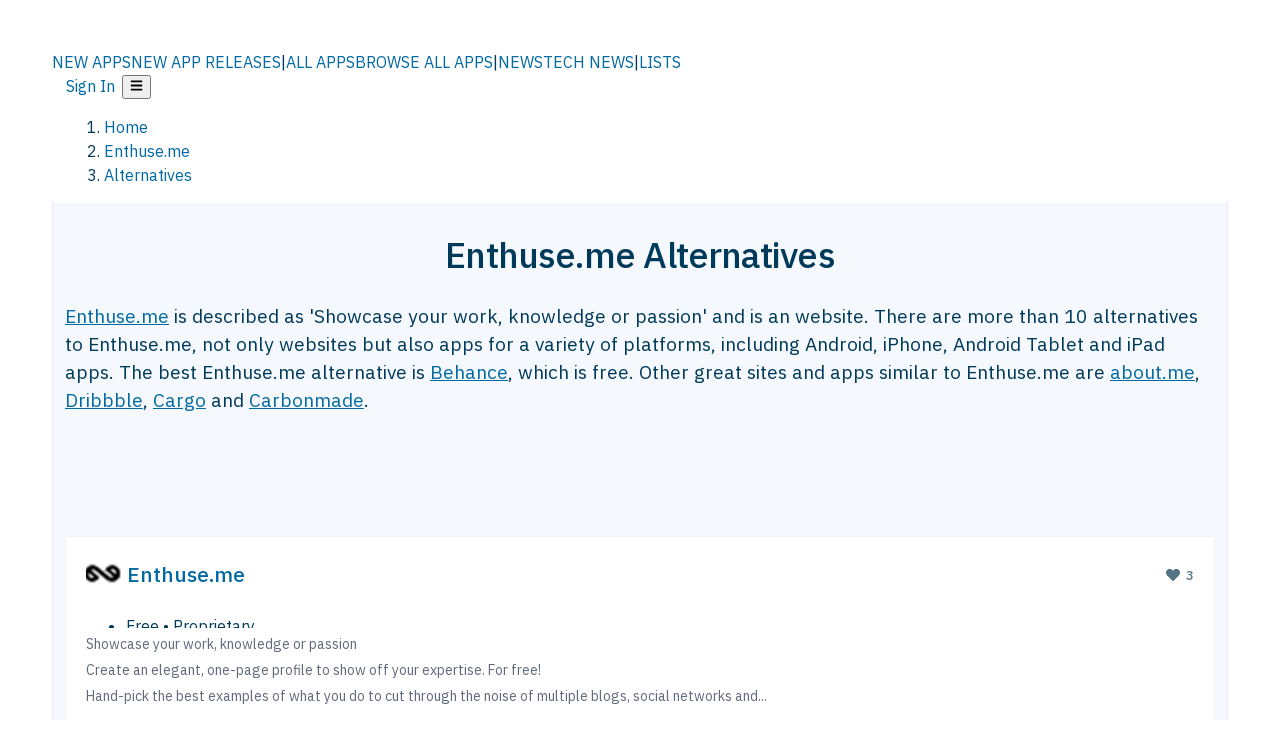

--- FILE ---
content_type: text/html; charset=utf-8
request_url: https://alternativeto.net/software/enthuse/
body_size: 41936
content:
<!DOCTYPE html><html lang="en" class="ibm_plex_sans_54463062-module__ecCCkG__className"><head><meta charSet="utf-8"/><link rel="preconnect" href="https://adservice.google.com/"/><link rel="preconnect" href="https://googleads.g.doubleclick.net/"/><link rel="preconnect" href="https://securepubads.g.doubleclick.net/"/><meta name="viewport" content="width=device-width, initial-scale=1, maximum-scale=1, user-scalable=0"/><meta name="viewport" content="width=device-width, initial-scale=1"/><link rel="preload" href="/static/logo.svg" as="image"/><link rel="preload" href="https://d4.alternativeto.net/8fta2YDYlhPMNMZOBqQzOX9xS3EEaam87_HfB4sGDWw/rs:fit:70:70:0/g:ce:0:0/exar:1/YWJzOi8vZGlzdC9pY29ucy9lbnRodXNlXzMwODkzLnBuZw.png" as="image" fetchPriority="high"/><link rel="preload" as="image" imageSrcSet="https://d4.alternativeto.net/8fta2YDYlhPMNMZOBqQzOX9xS3EEaam87_HfB4sGDWw/rs:fit:70:70:0/g:ce:0:0/exar:1/YWJzOi8vZGlzdC9pY29ucy9lbnRodXNlXzMwODkzLnBuZw.png 2x"/><link rel="stylesheet" href="/_next/static/chunks/0df2ca5751531957.css" data-precedence="next"/><link rel="stylesheet" href="/_next/static/chunks/698cea0bbd417040.css" data-precedence="next"/><link rel="stylesheet" href="/_next/static/chunks/42f7a110a083c6e5.css" data-precedence="next"/><link rel="stylesheet" href="/_next/static/chunks/87b8feda8683cda0.css" data-precedence="next"/><link rel="stylesheet" href="/_next/static/chunks/cb666112f6fc0ee0.css" data-precedence="next"/><link rel="stylesheet" href="/_next/static/chunks/a5994da14e48266b.css" data-precedence="next"/><link rel="preload" as="script" fetchPriority="low" href="/_next/static/chunks/1b37a94d3edbce8f.js"/><script src="/_next/static/chunks/b07aa22a901ba170.js" async=""></script><script src="/_next/static/chunks/5878a414eea5f911.js" async=""></script><script src="/_next/static/chunks/5d5a268755ef8307.js" async=""></script><script src="/_next/static/chunks/96e761960fca60d9.js" async=""></script><script src="/_next/static/chunks/turbopack-7d284c8c6fea697c.js" async=""></script><script src="/_next/static/chunks/af83bc7db75845c6.js" async=""></script><script src="/_next/static/chunks/b30ff0ad252318de.js" async=""></script><script src="/_next/static/chunks/5d3b55a96881142a.js" async=""></script><script src="/_next/static/chunks/0645cc4febf87d51.js" async=""></script><script src="/_next/static/chunks/e207c224f9d3daa3.js" async=""></script><script src="/_next/static/chunks/da2ee7ded4eea3f7.js" async=""></script><script src="/_next/static/chunks/fc2cdbeccedee9ee.js" async=""></script><script src="/_next/static/chunks/219abf6ee147fd6b.js" async=""></script><script src="/_next/static/chunks/69b58a0022b4d37c.js" async=""></script><script src="/_next/static/chunks/0bb0a1eeec93a0e2.js" async=""></script><script src="/_next/static/chunks/7efd5919e2885d22.js" async=""></script><script src="/_next/static/chunks/54de021d5f048c9b.js" async=""></script><script src="/_next/static/chunks/34c0ae41ed73319d.js" async=""></script><script src="/_next/static/chunks/f1f939fdcb390ab4.js" async=""></script><script src="/_next/static/chunks/183466fffa0a1e27.js" async=""></script><script src="/_next/static/chunks/3e06b772b70a0622.js" async=""></script><script src="/_next/static/chunks/f295babb387d1e6b.js" async=""></script><script src="/_next/static/chunks/d4251ed77ce155e5.js" async=""></script><script src="/_next/static/chunks/2a62aaa1ae9d33b4.js" async=""></script><script src="/_next/static/chunks/8ebcc931be8a59c0.js" async=""></script><script src="/_next/static/chunks/4d0248da793888ff.js" async=""></script><script src="/_next/static/chunks/a1244f668b2ca0b5.js" async=""></script><script src="/_next/static/chunks/55d75361934b981a.js" async=""></script><script src="/_next/static/chunks/3a91f4d91bc21c0a.js" async=""></script><script async="" src="https://cdn.requestmetrics.com/agent/current/rm.js" data-rm-token="v3hf4zn:q9ri9vi"></script><link rel="preload" href="/static/error/A2_Error_Gray.png" as="image"/><link rel="preload" href="https://fundingchoicesmessages.google.com/i/pub-8332396259212490?ers=1" as="script"/><link rel="preload" href="https://www.googletagmanager.com/gtm.js?id=GTM-N56PL75" as="script"/><link rel="preload" href="/_next/static/chunks/528802cda6da9fa0.js" as="script" fetchPriority="low"/><meta name="next-size-adjust" content=""/><link rel="preconnect" href="https://www.googletagmanager.com"/><link rel="dns-prefetch" href="https://www.googletagmanager.com"/><link rel="preconnect" href="https://securepubads.g.doubleclick.net"/><link rel="dns-prefetch" href="https://securepubads.g.doubleclick.net"/><link rel="preconnect" href="https://googleads.g.doubleclick.net"/><link rel="dns-prefetch" href="https://googleads.g.doubleclick.net"/><link rel="preconnect" href="https://adservice.google.com"/><link rel="dns-prefetch" href="https://adservice.google.com"/><link rel="search" type="application/opensearchdescription+xml" href="/static/opensearch.xml" title="AlternativeTo"/><link rel="preconnect" href="https://pagead2.googlesyndication.com"/><link rel="preconnect" href="https://tpc.googlesyndication.com"/><link rel="preconnect" href="https://www.gstatic.com"/><link rel="icon" href="/static/icons/a2/favicon.ico"/><link rel="icon" type="image/png" href="/static/icons/a2/favicon-32x32.png" sizes="32x32"/><link rel="icon" type="image/png" href="/static/icons/a2/favicon-16x16.png" sizes="16x16"/><link rel="mask-icon" href="/static/icons/a2/favicon.svg?v=1"/><link rel="manifest" href="/static/icons/a2/site.webmanifest"/><link rel="apple-touch-icon" href="/static/icons/a2/apple-touch-icon.png?v=1"/><link rel="apple-touch-icon" sizes="180x180" href="/static/icons/a2/apple-touch-icon.png?v=1"/><title>Enthuse.me Alternatives - Explore Similar Sites &amp; Apps | AlternativeTo</title><meta name="description" content="The best Enthuse.me alternatives are Behance, about.me and Dribbble. Our crowd-sourced lists contains more than 10 apps similar to Enthuse.me for Web-based, Android, iPhone, Android Tablet and more."/><meta name="robots" content="index, follow, max-image-preview:large"/><link rel="canonical" href="https://alternativeto.net/software/enthuse/"/><link rel="alternate" type="application/atom+xml" title="News RSS Feed" href="https://feed.alternativeto.net/news/all/"/><link rel="alternate" type="application/atom+xml" title="New App Releases" href="https://feed.alternativeto.net/releases/all"/><meta property="og:title" content="Enthuse.me Alternatives - Explore Similar Sites &amp; Apps"/><meta property="og:description" content="The best Enthuse.me alternatives are Behance, about.me and Dribbble. Our crowd-sourced lists contains more than 10 apps similar to Enthuse.me for Web-based, Android, iPhone, Android Tablet and more."/><meta property="og:url" content="https://alternativeto.net/software/enthuse/"/><meta property="og:site_name" content="AlternativeTo"/><meta property="og:locale" content="en_US"/><meta property="og:image" content="https://d4.alternativeto.net/ZTyIngkJVxW6KQCgtSW17yTf02Due5DOZo7pamdCk_E/rs:fit:2400:2400:0/g:ce:0:0/YWJzOi8vZGlzdC9zL2Q0ZDk4YzdkLTQ2ZWUtZTIxMS1iZjg2LTAwMjU5MDJjN2U3M18yX2Z1bGwucG5n.jpg"/><meta property="og:image:width" content="800"/><meta property="og:image:height" content="600"/><meta property="og:image:alt" content="Enthuse.me Screenshot"/><meta property="og:type" content="website"/><meta name="twitter:card" content="summary_large_image"/><meta name="twitter:site" content="@AlternativeTo"/><meta name="twitter:title" content="Enthuse.me Alternatives - Explore Similar Sites &amp; Apps"/><meta name="twitter:description" content="The best Enthuse.me alternatives are Behance, about.me and Dribbble. Our crowd-sourced lists contains more than 10 apps similar to Enthuse.me for Web-based, Android, iPhone, Android Tablet and more."/><meta name="twitter:image" content="https://d4.alternativeto.net/ZTyIngkJVxW6KQCgtSW17yTf02Due5DOZo7pamdCk_E/rs:fit:2400:2400:0/g:ce:0:0/YWJzOi8vZGlzdC9zL2Q0ZDk4YzdkLTQ2ZWUtZTIxMS1iZjg2LTAwMjU5MDJjN2U3M18yX2Z1bGwucG5n.jpg"/><meta name="twitter:image:width" content="800"/><meta name="twitter:image:height" content="600"/><meta name="twitter:image:alt" content="Enthuse.me Screenshot"/><link rel="preload" as="image" href="https://d4.alternativeto.net/8fta2YDYlhPMNMZOBqQzOX9xS3EEaam87_HfB4sGDWw/rs:fit:70:70:0/g:ce:0:0/exar:1/YWJzOi8vZGlzdC9pY29ucy9lbnRodXNlXzMwODkzLnBuZw.png" fetchPriority="high"/><script id="consent-mode-defaults">
    window.dataLayer = window.dataLayer || [];
    function gtag(){dataLayer.push(arguments);} 

    // Default worldwide: allow basic analytics and ads (outside EEA/UK)
    gtag('consent', 'default', {
      ad_storage: 'granted',
      analytics_storage: 'granted',
      functionality_storage: 'granted',
      security_storage: 'granted',
      ad_user_data: 'granted',
      ad_personalization: 'granted',
      wait_for_update: 300
    });

    // Advanced consent mode signals
    gtag('set', 'url_passthrough', true);
    gtag('set', 'ads_data_redaction', true);

    // EEA + UK: require consent for ad-related purposes
    gtag('consent', 'default', {
      ad_storage: 'denied',
      ad_user_data: 'denied',
      ad_personalization: 'denied'
    }, {
      region: [
        'AT','BE','BG','HR','CY','CZ','DK','EE','FI','FR','DE','GR','HU','IE','IT','LV','LT','LU','MT','NL','PL','PT','RO','SK','SI','ES','SE','IS','LI','NO','UK'
      ]
    });
  </script><script src="/_next/static/chunks/a6dad97d9634a72d.js" noModule=""></script></head><body id="main-body"><noscript><iframe src="https://www.googletagmanager.com/ns.html?id=GTM-N56PL75" height="0" width="0" style="display:none;visibility:hidden"></iframe></noscript><style>#nprogress{pointer-events:none}#nprogress .bar{background:#29d;position:fixed;z-index:1600;top: 0;left:0;width:100%;height:3px}#nprogress .peg{display:block;position:absolute;right:0;width:100px;height:100%;box-shadow:0 0 10px #29d,0 0 5px #29d;opacity:1;-webkit-transform:rotate(3deg) translate(0px,-4px);-ms-transform:rotate(3deg) translate(0px,-4px);transform:rotate(3deg) translate(0px,-4px)}#nprogress .spinner{display:block;position:fixed;z-index:1600;top: 15px;right:15px}#nprogress .spinner-icon{width:18px;height:18px;box-sizing:border-box;border:2px solid transparent;border-top-color:#29d;border-left-color:#29d;border-radius:50%;-webkit-animation:nprogress-spinner 400ms linear infinite;animation:nprogress-spinner 400ms linear infinite}.nprogress-custom-parent{overflow:hidden;position:relative}.nprogress-custom-parent #nprogress .bar,.nprogress-custom-parent #nprogress .spinner{position:absolute}@-webkit-keyframes nprogress-spinner{0%{-webkit-transform:rotate(0deg)}100%{-webkit-transform:rotate(360deg)}}@keyframes nprogress-spinner{0%{transform:rotate(0deg)}100%{transform:rotate(360deg)}}</style><script>((a,b,c,d,e,f,g,h)=>{let i=document.documentElement,j=["light","dark"];function k(b){var c;(Array.isArray(a)?a:[a]).forEach(a=>{let c="class"===a,d=c&&f?e.map(a=>f[a]||a):e;c?(i.classList.remove(...d),i.classList.add(b)):i.setAttribute(a,b)}),c=b,h&&j.includes(c)&&(i.style.colorScheme=c)}if(d)k(d);else try{let a=localStorage.getItem(b)||c,d=g&&"system"===a?window.matchMedia("(prefers-color-scheme: dark)").matches?"dark":"light":a;k(d)}catch(a){}})("data-theme","theme","light",null,["light","dark"],null,false,true)</script><main id="mainContent" tabindex="-1" style="outline:none"><header class="flex justify-center sticky top-0 z-10 px-[calc(var(--bs-gutter-x)/2)] transition-all duration-200 linear " role="banner"><div class="w-full box-border flex bg-main-bg "><div data-testid="headerLinks" class="w-full xl:mt-4 xl:transition-all xl:duration-100 container wide-container"><div class="w-full bg-main-brand xl:rounded-t-2xl "><div class="grid grid-cols-[10%_58%_32%] md:grid-cols-[6%_48%_46%] lg:grid-cols-[22%_38%_40%] xl:grid-cols-[20%_36%_44%] gap-x-0 gap-y-0 items-center min-h-[58px] px-3 xl:px-3.5"><a class="!text-white/90 flex items-center hover:!text-white focus:!text-white focus:outline-none no-underline" title="Back to start page" href="/"><img alt="AlternativeTo Logo" loading="lazy" width="36" height="36" decoding="async" data-nimg="1" class="w-9 h-9" style="color:transparent" src="/static/a2_m.svg"/><img alt="AlternativeTo Logo Text" loading="lazy" width="168" height="0" decoding="async" data-nimg="1" class="hidden lg:block lg:w-[168px] lg:ml-2 h-auto" style="color:transparent" src="/static/logo-text.svg"/></a><span class="flex items-center justify-center leading-none"><nav class="flex items-center text-[82%] md:text-[84%] xl:text-[0.9em] mr-3"><a class="ml-1.5 !text-white/90 text-[0.9em] flex items-center bg-transparent border-none font-medium hover:!text-white focus:!text-white focus:outline-none max-w-[68px] md:max-w-none overflow-hidden text-ellipsis no-underline" href="/browse/new-apps/"><span class="md:hidden">NEW APPS</span><span class="hidden md:inline">NEW APP RELEASES</span></a><span class="ml-1.5 !text-white/90 text-[0.9em]">|</span><a class="ml-1.5 !text-white/90 text-[0.9em] flex items-center bg-transparent border-none font-medium hover:!text-white focus:!text-white focus:outline-none max-w-[68px] md:max-w-none overflow-hidden text-ellipsis no-underline" href="/browse/all/"><span class="md:hidden">ALL APPS</span><span class="hidden md:inline">BROWSE ALL APPS</span></a><span class="ml-1.5 !text-white/90 text-[0.9em]">|</span><a class="ml-1.5 !text-white/90 text-[0.9em] flex items-center bg-transparent border-none font-medium hover:!text-white focus:!text-white focus:outline-none max-w-[68px] md:max-w-none overflow-hidden text-ellipsis no-underline" href="/news/all/"><span class="md:hidden">NEWS</span><span class="hidden md:inline">TECH NEWS</span></a><span class="ml-1.5 !text-white/90 text-[0.9em] hidden xl:inline">|</span><a class="ml-1.5 !text-white/90 text-[0.9em] flex items-center bg-transparent border-none font-medium hover:!text-white focus:!text-white focus:outline-none max-w-[68px] md:max-w-none overflow-hidden text-ellipsis no-underline hidden xl:flex" href="/lists/">LISTS</a></nav></span><div class="flex justify-end items-center relative min-h-[40px] gap-2"><!--$!--><template data-dgst="BAILOUT_TO_CLIENT_SIDE_RENDERING"></template><!--/$--><span class="flex items-center [&amp;&gt;span]:ml-2 xl:[&amp;&gt;span]:ml-2 [&amp;_a]:!text-white/90 [&amp;_a]:font-medium [&amp;_a]:text-[0.9em] [&amp;_a:hover]:!text-white [&amp;_a]:no-underline [&amp;&gt;button]:ml-1 [&amp;&gt;button]:mr-1 xl:[&amp;&gt;button]:ml-2 xl:[&amp;&gt;button]:mr-2"><span class="HeaderUserMenu-module-scss-module__118e7q__authLinks"><a href="/api/auth/login">Sign In</a></span><span><button class="items-center font-medium rounded-md transition-all !leading-none flex p-0 bg-transparent text-brand-light8 relative text-[1.1em] hover:bg-transparent hover:[&amp;&gt;svg]:text-white w-full justify-center" aria-label="Open page menu"><svg stroke="currentColor" fill="currentColor" stroke-width="0" viewBox="0 0 448 512" height="1em" width="1em" xmlns="http://www.w3.org/2000/svg"><path d="M16 132h416c8.837 0 16-7.163 16-16V76c0-8.837-7.163-16-16-16H16C7.163 60 0 67.163 0 76v40c0 8.837 7.163 16 16 16zm0 160h416c8.837 0 16-7.163 16-16v-40c0-8.837-7.163-16-16-16H16c-8.837 0-16 7.163-16 16v40c0 8.837 7.163 16 16 16zm0 160h416c8.837 0 16-7.163 16-16v-40c0-8.837-7.163-16-16-16H16c-8.837 0-16 7.163-16 16v40c0 8.837 7.163 16 16 16z"></path></svg></button></span></span></div></div></div></div></div></header><script type="application/ld+json">{"@context":"https://schema.org","@type":"ItemList","name":"Enthuse.me Alternatives - Explore Similar Sites & Apps","itemListOrder":"Descending","numberOfItems":11,"mainEntityOfPage":"https://alternativeto.net/software/enthuse/","itemListElement":[{"@type":"ListItem","position":1,"url":"https://alternativeto.net/software/behance-network/about/","name":"Behance"},{"@type":"ListItem","position":2,"url":"https://alternativeto.net/software/aboutme/about/","name":"about.me"},{"@type":"ListItem","position":3,"url":"https://alternativeto.net/software/dribbble/about/","name":"Dribbble"},{"@type":"ListItem","position":4,"url":"https://alternativeto.net/software/cargo/about/","name":"Cargo"},{"@type":"ListItem","position":5,"url":"https://alternativeto.net/software/carbonmade/about/","name":"Carbonmade"},{"@type":"ListItem","position":6,"url":"https://alternativeto.net/software/brushd/about/","name":"Brushd"},{"@type":"ListItem","position":7,"url":"https://alternativeto.net/software/zerply/about/","name":"Zerply"},{"@type":"ListItem","position":8,"url":"https://alternativeto.net/software/psddd/about/","name":"Psddd"},{"@type":"ListItem","position":9,"url":"https://alternativeto.net/software/dooid-me/about/","name":"Pixelhub"},{"@type":"ListItem","position":10,"url":"https://alternativeto.net/software/sumry/about/","name":"Sumry"},{"@type":"ListItem","position":11,"url":"https://alternativeto.net/software/fabrik/about/","name":"Fabrik"}]}</script><section class="container wide-container"><div class="bg-[var(--brandLight7)] py-[0.35em] !text-[var(--introBoxMeta)] border-r border-l border-[var(--gray200)]  wrapper"><div class="container"><nav aria-label="Breadcrumb" class="relative flex"><ol itemScope="" itemType="https://schema.org/BreadcrumbList"><li itemScope="" itemProp="itemListElement" itemType="https://schema.org/ListItem" class="inline mr-[0.3em] text-[0.85em] max-md:text-[0.8em] max-md:leading-[1.8em] after:content-[&#x27;►&#x27;] after:ml-[0.5em] after:text-[0.66em] after:relative after:-top-[1px] after:opacity-70 last:after:hidden [&amp;_a]:text-inherit"><a class="!text-[var(--introBoxMeta)]" title="Home" itemProp="item" href="/"><span itemProp="name">Home</span></a><meta itemProp="position" content="1"/></li><li itemScope="" itemProp="itemListElement" itemType="https://schema.org/ListItem" class="inline mr-[0.3em] text-[0.85em] max-md:text-[0.8em] max-md:leading-[1.8em] after:content-[&#x27;►&#x27;] after:ml-[0.5em] after:text-[0.66em] after:relative after:-top-[1px] after:opacity-70 last:after:hidden [&amp;_a]:text-inherit"><a title="Enthuse.me" itemProp="item" class="!text-[var(--introBoxMeta)]" href="/software/enthuse/about/"><span translate="no" itemProp="name">Enthuse.me</span></a><meta itemProp="position" content="2"/></li><li itemScope="" itemProp="itemListElement" itemType="https://schema.org/ListItem" class="inline mr-[0.3em] text-[0.85em] max-md:text-[0.8em] max-md:leading-[1.8em] after:content-[&#x27;►&#x27;] after:ml-[0.5em] after:text-[0.66em] after:relative after:-top-[1px] after:opacity-70 last:after:hidden [&amp;_a]:text-inherit"><a title="Alternatives" itemProp="item" class="!text-[var(--introBoxMeta)]" href="/software/enthuse/"><span translate="no" itemProp="name">Alternatives</span></a><meta itemProp="position" content="3"/></li></ol></nav></div></div><div data-testid="introWrapper" class="blue-box md:!rounded-b-2xl PageIntroWrapper-module-scss-module__zfX_Ia__wrapper  PageIntroWrapper-module-scss-module__zfX_Ia__noClouds "><div class="container"><div style="height:1px"></div></div><div class="container"> <div class="spacer-4"></div><div class="text-center mb-6 md:mb-8"><h1 translate="no" class="Heading-module-scss-module__br2CUG__h1 Heading-module-scss-module__br2CUG__center !text-center md:!text-[3em] md:!leading-[1.15]" style="font-size:2.25em;line-height:1.2;margin-bottom:0.5em">Enthuse.me Alternatives</h1></div><div data-testid="app-intro" class="flex relative overflow-hidden"><header class="flex flex-row w-full"><div class="flex-1 min-w-0 pr-0 md:pr-4"><div class="intro-text"><div class="md_News"><p><a translate="no" href="/software/enthuse/about/">Enthuse.me</a> is described as &#x27;Showcase your work, knowledge or passion&#x27; and is an website. There are more than 10 alternatives to Enthuse.me, not only websites but also apps for a variety of platforms, including Android, iPhone, Android Tablet and iPad apps. The best Enthuse.me alternative is <a translate="no" href="/software/behance-network/about/">Behance</a>, which is free. Other great sites and apps similar to Enthuse.me are <a translate="no" href="/software/aboutme/about/">about.me</a>, <a translate="no" href="/software/dribbble/about/">Dribbble</a>, <a translate="no" href="/software/cargo/about/">Cargo</a> and <a translate="no" href="/software/carbonmade/about/">Carbonmade</a>.</p></div><div class="spacer-4"></div><div data-testid="adsense-wrapper" data-slot-id="3569664442" data-placement="AlternativeSmallATF1" class="flex items-center justify-center AdsenseAd-module-scss-module__6YBNDG__adSmallLeaderboard" style="background-color:transparent"><!--$!--><template data-dgst="BAILOUT_TO_CLIENT_SIDE_RENDERING"></template><!--/$--></div></div></div><aside class="hidden md:block ml-4 w-90 min-w-90 flex-shrink-0 mt-3" aria-label="App sidebar"><div class="AppItemBox-module-scss-module__tNDydG__miniApp appItemBox"><div class="AppItemBox-module-scss-module__tNDydG__iconName"><img data-testid="icon-Enthuse.me" src="https://d4.alternativeto.net/SiCx_X0g0ZP2z-nKEiikreNkYfGj9vV-gx5BMNsdRLw/rs:fit:40:40:0/g:ce:0:0/exar:1/YWJzOi8vZGlzdC9pY29ucy9lbnRodXNlXzMwODkzLnBuZw.png" alt="Enthuse.me icon" style="margin-right:6px;aspect-ratio:1 / 1" srcSet="https://d4.alternativeto.net/8fta2YDYlhPMNMZOBqQzOX9xS3EEaam87_HfB4sGDWw/rs:fit:70:70:0/g:ce:0:0/exar:1/YWJzOi8vZGlzdC9pY29ucy9lbnRodXNlXzMwODkzLnBuZw.png 2x" loading="eager" class="aspect-square w-[32px] h-[32px]"/><a translate="no" class="AppItemBox-module-scss-module__tNDydG__appName" href="/software/enthuse/about/">Enthuse.me</a><div class="AppItemBox-module-scss-module__tNDydG__heart f-center"><svg stroke="currentColor" fill="currentColor" stroke-width="0" viewBox="0 0 512 512" height="1em" width="1em" xmlns="http://www.w3.org/2000/svg"><path d="M462.3 62.6C407.5 15.9 326 24.3 275.7 76.2L256 96.5l-19.7-20.3C186.1 24.3 104.5 15.9 49.7 62.6c-62.8 53.6-66.1 149.8-9.9 207.9l193.5 199.8c12.5 12.9 32.8 12.9 45.3 0l193.5-199.8c56.3-58.1 53-154.3-9.8-207.9z"></path></svg>  <!-- -->3</div></div><div class="spacer-1"></div><div class="BadgeRow-module-scss-module__o_ZNEq__badgeRow" style="max-height:30px"><div class="BadgeRow-module-scss-module__o_ZNEq__content"><ul class="flex gap-1 flex-wrap" data-testid="lp-row"><li class="list-none"><span class="inline-flex items-center rounded ring-1 ring-inset ring-black/[0.04] text-xs px-1.5 py-0.5 h-5 [&amp;&gt;svg]:mr-1 text-[var(--positiveGreenerDark)] bg-[var(--positiveGreenerLight)] [&amp;&gt;svg]:text-[var(--positiveGreener)] cursor-default">Free<!-- --> • <!-- -->Proprietary</span></li></ul></div><ul style="left:0" class="BadgeRow-module-scss-module__o_ZNEq__expand"><li><span>...</span></li></ul></div><div class="AppItemBox-module-scss-module__tNDydG__desc meta"><div><p>Showcase your work, knowledge or passion</p>
<p>Create an elegant, one-page profile to show off your expertise. For free!</p>
<p>Hand-pick the best examples of what you do to cut through the noise of multiple blogs, social networks and...</p></div></div><div class="spacer-1"></div></div><div class="spacer-2"></div><a class="inline-flex items-center font-medium transition-all !leading-none text-lg py-3 px-4 rounded-xl bg-top-brand border border-top-brand !text-white hover:bg-top-brand/90 disabled:bg-top-brand/50 disabled:text-white w-full justify-center" href="/software/enthuse/about/" style="display:flex;align-items:center">More about <!-- -->Enthuse.me<svg stroke="currentColor" fill="currentColor" stroke-width="0" viewBox="0 0 512 512" class="ml-2" height="1em" width="1em" xmlns="http://www.w3.org/2000/svg"><path d="M256 8c137 0 248 111 248 248S393 504 256 504 8 393 8 256 119 8 256 8zm113.9 231L234.4 103.5c-9.4-9.4-24.6-9.4-33.9 0l-17 17c-9.4 9.4-9.4 24.6 0 33.9L285.1 256 183.5 357.6c-9.4 9.4-9.4 24.6 0 33.9l17 17c9.4 9.4 24.6 9.4 33.9 0L369.9 273c9.4-9.4 9.4-24.6 0-34z"></path></svg></a></aside></header></div><div class="block md:hidden mt-[26px]"><a class="inline-flex items-center font-medium transition-all !leading-none text-lg py-3 px-4 rounded-xl bg-top-brand border border-top-brand !text-white hover:bg-top-brand/90 disabled:bg-top-brand/50 disabled:text-white w-full justify-center" href="/software/enthuse/about/" style="display:flex;align-items:center">More about <!-- -->Enthuse.me<svg stroke="currentColor" fill="currentColor" stroke-width="0" viewBox="0 0 512 512" class="ml-2" height="1em" width="1em" xmlns="http://www.w3.org/2000/svg"><path d="M256 8c137 0 248 111 248 248S393 504 256 504 8 393 8 256 119 8 256 8zm113.9 231L234.4 103.5c-9.4-9.4-24.6-9.4-33.9 0l-17 17c-9.4 9.4-9.4 24.6 0 33.9L285.1 256 183.5 357.6c-9.4 9.4-9.4 24.6 0 33.9l17 17c9.4 9.4 24.6 9.4 33.9 0L369.9 273c9.4-9.4 9.4-24.6 0-34z"></path></svg></a></div><div class="my-6 flex gap-3 flex-col justify-between  lg:flex-row lg:items-center"><div class="flex items-center lg:min-w-[380px] justify-between"><div data-testid="sharebuttons" class="flex items-center"><a title="Share on Facebook" href="https://www.facebook.com/sharer/sharer.php?u=https://alternativeto.net/software/enthuse/" class="inline-flex justify-center items-center mr-2 h-9 w-9 bg-main-bg rounded-[50%] border border-gray-200 dark:border-gray-600 text-foreground text-base cursor-pointer" rel="noopener noreferrer nofollow"><svg stroke="currentColor" fill="currentColor" stroke-width="0" viewBox="0 0 512 512" color="#17A9FD" style="color:#17A9FD" height="1em" width="1em" xmlns="http://www.w3.org/2000/svg"><path d="M504 256C504 119 393 8 256 8S8 119 8 256c0 123.78 90.69 226.38 209.25 245V327.69h-63V256h63v-54.64c0-62.15 37-96.48 93.67-96.48 27.14 0 55.52 4.84 55.52 4.84v61h-31.28c-30.8 0-40.41 19.12-40.41 38.73V256h68.78l-11 71.69h-57.78V501C413.31 482.38 504 379.78 504 256z"></path></svg></a><a title="Share on X" target="_blank" rel="noopener noreferrer nofollow" href="https://twitter.com/intent/tweet?url=https://alternativeto.net/software/enthuse/&amp;text=Enthuse.me%20Alternatives%20-%20Explore%20Similar%20Sites%20%26%20Apps" class="inline-flex justify-center items-center mr-2 h-9 w-9 bg-main-bg rounded-[50%] border border-gray-200 dark:border-gray-600 text-foreground text-base cursor-pointer"><svg stroke="currentColor" fill="currentColor" stroke-width="0" viewBox="0 0 512 512" height="1em" width="1em" xmlns="http://www.w3.org/2000/svg"><path d="M389.2 48h70.6L305.6 224.2 487 464H345L233.7 318.6 106.5 464H35.8L200.7 275.5 26.8 48H172.4L272.9 180.9 389.2 48zM364.4 421.8h39.1L151.1 88h-42L364.4 421.8z"></path></svg></a><a href="https://www.reddit.com/submit?url=https://alternativeto.net/software/enthuse/&amp;title=Enthuse.me%20Alternatives%20-%20Explore%20Similar%20Sites%20%26%20Apps" title="Share on reddit" target="_blank" rel="noopener noreferrer nofollow" class="inline-flex justify-center items-center mr-2 h-9 w-9 bg-main-bg rounded-[50%] border border-gray-200 dark:border-gray-600 text-foreground text-base cursor-pointer"><svg stroke="currentColor" fill="currentColor" stroke-width="0" viewBox="0 0 512 512" color="#ff4500" style="color:#ff4500" height="1em" width="1em" xmlns="http://www.w3.org/2000/svg"><path d="M440.3 203.5c-15 0-28.2 6.2-37.9 15.9-35.7-24.7-83.8-40.6-137.1-42.3L293 52.3l88.2 19.8c0 21.6 17.6 39.2 39.2 39.2 22 0 39.7-18.1 39.7-39.7s-17.6-39.7-39.7-39.7c-15.4 0-28.7 9.3-35.3 22l-97.4-21.6c-4.9-1.3-9.7 2.2-11 7.1L246.3 177c-52.9 2.2-100.5 18.1-136.3 42.8-9.7-10.1-23.4-16.3-38.4-16.3-55.6 0-73.8 74.6-22.9 100.1-1.8 7.9-2.6 16.3-2.6 24.7 0 83.8 94.4 151.7 210.3 151.7 116.4 0 210.8-67.9 210.8-151.7 0-8.4-.9-17.2-3.1-25.1 49.9-25.6 31.5-99.7-23.8-99.7zM129.4 308.9c0-22 17.6-39.7 39.7-39.7 21.6 0 39.2 17.6 39.2 39.7 0 21.6-17.6 39.2-39.2 39.2-22 .1-39.7-17.6-39.7-39.2zm214.3 93.5c-36.4 36.4-139.1 36.4-175.5 0-4-3.5-4-9.7 0-13.7 3.5-3.5 9.7-3.5 13.2 0 27.8 28.5 120 29 149 0 3.5-3.5 9.7-3.5 13.2 0 4.1 4 4.1 10.2.1 13.7zm-.8-54.2c-21.6 0-39.2-17.6-39.2-39.2 0-22 17.6-39.7 39.2-39.7 22 0 39.7 17.6 39.7 39.7-.1 21.5-17.7 39.2-39.7 39.2z"></path></svg></a><div class="inline-flex justify-center items-center mr-2 h-9 w-9 bg-main-bg rounded-[50%] border border-gray-200 dark:border-gray-600 text-foreground text-base cursor-pointer"><svg stroke="currentColor" fill="currentColor" stroke-width="0" viewBox="0 0 512 512" data-testid="copyDirectLink" class="transitionDefault" style="cursor:pointer" height="1em" width="1em" xmlns="http://www.w3.org/2000/svg"><title>Copy a direct link to this comment to your clipboard</title><path d="M326.612 185.391c59.747 59.809 58.927 155.698.36 214.59-.11.12-.24.25-.36.37l-67.2 67.2c-59.27 59.27-155.699 59.262-214.96 0-59.27-59.26-59.27-155.7 0-214.96l37.106-37.106c9.84-9.84 26.786-3.3 27.294 10.606.648 17.722 3.826 35.527 9.69 52.721 1.986 5.822.567 12.262-3.783 16.612l-13.087 13.087c-28.026 28.026-28.905 73.66-1.155 101.96 28.024 28.579 74.086 28.749 102.325.51l67.2-67.19c28.191-28.191 28.073-73.757 0-101.83-3.701-3.694-7.429-6.564-10.341-8.569a16.037 16.037 0 0 1-6.947-12.606c-.396-10.567 3.348-21.456 11.698-29.806l21.054-21.055c5.521-5.521 14.182-6.199 20.584-1.731a152.482 152.482 0 0 1 20.522 17.197zM467.547 44.449c-59.261-59.262-155.69-59.27-214.96 0l-67.2 67.2c-.12.12-.25.25-.36.37-58.566 58.892-59.387 154.781.36 214.59a152.454 152.454 0 0 0 20.521 17.196c6.402 4.468 15.064 3.789 20.584-1.731l21.054-21.055c8.35-8.35 12.094-19.239 11.698-29.806a16.037 16.037 0 0 0-6.947-12.606c-2.912-2.005-6.64-4.875-10.341-8.569-28.073-28.073-28.191-73.639 0-101.83l67.2-67.19c28.239-28.239 74.3-28.069 102.325.51 27.75 28.3 26.872 73.934-1.155 101.96l-13.087 13.087c-4.35 4.35-5.769 10.79-3.783 16.612 5.864 17.194 9.042 34.999 9.69 52.721.509 13.906 17.454 20.446 27.294 10.606l37.106-37.106c59.271-59.259 59.271-155.699.001-214.959z"></path></svg></div></div><div style="flex-grow:1"></div><button title="Sign in to suggest alternatives" class="inline-flex items-center font-medium rounded-md transition-all !leading-none text-sm py-[8px] px-8 bg-cta-lightest border border-cta-light !text-cta-main hover:bg-cta-main hover:!text-main-bg disabled:bg-cta-lightest/50 disabled:border-cta-light/50 disabled:!text-cta-main/50 disabled:hover:bg-cta-lightest/50 disabled:hover:!text-cta-main/50 disabled:cursor-not-allowed" disabled=""><span style="display:inline-flex;align-items:center"><svg stroke="currentColor" fill="currentColor" stroke-width="0" viewBox="0 0 512 512" class="mr-2" height="1em" width="1em" xmlns="http://www.w3.org/2000/svg"><path d="M256 512A256 256 0 1 0 256 0a256 256 0 1 0 0 512zM232 344V280H168c-13.3 0-24-10.7-24-24s10.7-24 24-24h64V168c0-13.3 10.7-24 24-24s24 10.7 24 24v64h64c13.3 0 24 10.7 24 24s-10.7 24-24 24H280v64c0 13.3-10.7 24-24 24s-24-10.7-24-24z"></path></svg><span class="hidden md:block">Add </span>Alternatives</span></button></div><span class="meta">Enthuse.me<!-- --> alternatives page was last updated<!-- --> <time data-testid="formatted-date" title="Fri Sep 11 2015 18:23:00 GMT+0000 (Coordinated Universal Time)" dateTime="2015-09-11T18:23:00.000Z">Sep 11, 2015</time></span></div></div></div><div></div><!--$!--><template data-dgst="BAILOUT_TO_CLIENT_SIDE_RENDERING"></template><div class="w-full"><nav class="sticky top-[58px] z-[5] border border-brand-light5 bg-brand-light7 px-2 sm:px-3 p-1 pb-2 pt-2 md:px-3 lg:top-0 xl:top-[69px] xl:rounded-xl mt-3 2xl:px-[100px]"><div class="flex flex-wrap lg:flex-nowrap lg:min-h-[46px] lg:gap-2 lg:items-center py-1.5 md:py-0 sm:py-1 w-full"><div class="relative flex w-full lg:w-auto lg:min-w-[200px] lg:flex-shrink-0 order-1 mb-2 lg:mb-0"><div class="flex items-center min-h-[30px] w-[60%] lg:w-auto gap-2"><div class="h-[26px] w-[26px] rounded-full bg-tab animate-pulse"></div><div class="h-[16px] flex-1 rounded bg-tab animate-pulse"></div></div></div><div class="w-full order-2 lg:flex-1 lg:min-w-0 flex justify-center items-center self-stretch"><div class="h-[34px] w-full rounded-full bg-tab animate-pulse"></div></div><div class="absolute md:static flex items-center text-[75%] lg:text-[85%] text-meta whitespace-nowrap right-2 top-2 md:right-auto md:top-auto lg:order-3 lg:min-w-[280px] lg:flex-shrink-0 lg:flex-grow-0 lg:justify-end lg:min-h-[30px] max-w-[calc(100%-1rem)] md:max-w-none gap-2"><div class="hidden lg:flex items-center gap-2"><div class="h-[28px] w-[60px] rounded bg-tab animate-pulse"></div></div><div class="flex items-center gap-2"><div class="h-[20px] w-[36px] rounded bg-tab animate-pulse"></div><div class="h-[20px] w-[60px] rounded bg-tab animate-pulse"></div></div></div></div></nav><div class="spacer-4"></div></div><!--/$--><section style="padding:4px" class="container" id="alternative-list" aria-labelledby="alternatives-heading" data-testid="alternative-list"><h2 id="alternatives-heading" class="sr-only">Alternatives list</h2><div style="min-height:280px"><div data-testid="adsense-wrapper" data-slot-id="9256377567" data-placement="AlternativeListATF2" class="flex items-center justify-center AdsenseAd-module-scss-module__6YBNDG__adLeaderboard" style="background-color:transparent"><!--$!--><template data-dgst="BAILOUT_TO_CLIENT_SIDE_RENDERING"></template><!--/$--></div></div><div class="spacer-8"></div><ol><li data-testid="item-behance-network" id="item-8bde4599-99bc-e011-9727-0025902c7e73" class="mb-6 md:mb-12"><article class="app-item-container"><div class="flex flex-col group/app-item" id="app-item-8bde4599-99bc-e011-9727-0025902c7e73"><div class="flex flex-col relative bg-custom-gray50 border border-brand-light4 pb-2 rounded-t-[15px]"><div class="flex flex-col md:flex-row"><div class="flex flex-col md:flex-grow"><div class="flex flex-col md:flex-row"><div data-testid="app-header" class="hidden lg:block order-1 static pl-3 self-start mt-5"><a title="Learn more about Behance" translate="no" class="no-link-color" href="/software/behance-network/about/"><div class="border border-brand-light4 rounded-[15px] leading-[0] aspect-square w-[150px] h-[150px] flex items-center justify-center"><img data-testid="icon-Behance" src="https://d4.alternativeto.net/xqhtv_sCNwLAhH8mf9s-uj2piNAcHa7ly-3uhpGDL5w/rs:fit:140:140:0/g:ce:0:0/exar:1/YWJzOi8vZGlzdC9pY29ucy9iZWhhbmNlLW5ldHdvcmtfMjQ0MDMyLmpwZw.png" alt="Behance icon" style="aspect-ratio:1 / 1" srcSet="https://d4.alternativeto.net/rs8Wtbhe6LsPbm7Z5McZcAY77sjY7odgHZglF48NlhA/rs:fit:280:280:0/g:ce:0:0/exar:1/YWJzOi8vZGlzdC9pY29ucy9iZWhhbmNlLW5ldHdvcmtfMjQ0MDMyLmpwZw.png 2x" loading="lazy" class="aspect-square rounded-[15px] w-[126px] h-[126px]"/></div></a></div><div class="order-3 self-start pt-0 p-2 pb-4 md:pb-0 grid gap-2 md:order-2 md:p-5 md:pr-5 md:flex-grow lg:grid-cols-[auto,1fr]"><div class="flex flex-col w-full gap-3"><div class="flex items-center gap-3"><div class="flex items-center lg:hidden"><a title="Learn more about Behance" translate="no" class="no-link-color" href="/software/behance-network/about/"><div class="aspect-square"><img data-testid="icon-Behance" src="https://d4.alternativeto.net/0pwAXZEtM5CpqSfn-Oa9Byvyh49FXevwsiFCUkBXPjw/rs:fit:70:70:0/g:ce:0:0/exar:1/YWJzOi8vZGlzdC9pY29ucy9iZWhhbmNlLW5ldHdvcmtfMjQ0MDMyLmpwZw.png" alt="Behance icon" style="aspect-ratio:1 / 1" srcSet="https://d4.alternativeto.net/xqhtv_sCNwLAhH8mf9s-uj2piNAcHa7ly-3uhpGDL5w/rs:fit:140:140:0/g:ce:0:0/exar:1/YWJzOi8vZGlzdC9pY29ucy9iZWhhbmNlLW5ldHdvcmtfMjQ0MDMyLmpwZw.png 2x" loading="lazy" class="aspect-square w-[48px] md:w-[70px]"/></div></a></div><div class="min-w-[180px] md:min-w-0"><a title="Learn more about Behance" translate="no" class="no-link-color" href="/software/behance-network/about/"><h2 translate="no" class="Heading-module-scss-module__br2CUG__h2 !text-2xl md:!text-3xl">Behance</h2></a></div><div id="like-button-container" class="flex-shrink-0 flex-grow ml-auto"><div class="ModernLikeButton-module-scss-module__xuujAq__likeWrapper"><span title="Like Behance" class="ModernLikeButton-module-scss-module__xuujAq__heart " role="button" tabindex="0" aria-pressed="false" aria-busy="false" aria-label="Like Behance"><span class="IconWithBorder-module-scss-module__RPCvxa__iconWithBorder IconWithBorder-module-scss-module__RPCvxa__text"><svg stroke="currentColor" fill="currentColor" stroke-width="0" viewBox="0 0 512 512" height="1em" width="1em" xmlns="http://www.w3.org/2000/svg"><path d="M458.4 64.3C400.6 15.7 311.3 23 256 79.3 200.7 23 111.4 15.6 53.6 64.3-21.6 127.6-10.6 230.8 43 285.5l175.4 178.7c10 10.2 23.4 15.9 37.6 15.9 14.3 0 27.6-5.6 37.6-15.8L469 285.6c53.5-54.7 64.7-157.9-10.6-221.3zm-23.6 187.5L259.4 430.5c-2.4 2.4-4.4 2.4-6.8 0L77.2 251.8c-36.5-37.2-43.9-107.6 7.3-150.7 38.9-32.7 98.9-27.8 136.5 10.5l35 35.7 35-35.7c37.8-38.5 97.8-43.2 136.5-10.6 51.1 43.1 43.5 113.9 7.3 150.8z"></path></svg><span> <!-- -->79 likes</span></span></span></div></div></div></div><div class="flex justify-end items-center"><div class="flex items-center gap-2"><div class="opacity-0 group-hover/app-item:opacity-100 transition-opacity duration-200"><span class="IconWithBorder-module-scss-module__RPCvxa__iconWithBorder IconWithBorder-module-scss-module__RPCvxa__small"><svg stroke="currentColor" fill="currentColor" stroke-width="0" viewBox="0 0 512 512" data-testid="copyDirectLink" class="transitionDefault" style="cursor:pointer" height="14px" width="14px" xmlns="http://www.w3.org/2000/svg"><title>Copy a direct link to this comment to your clipboard</title><path d="M326.612 185.391c59.747 59.809 58.927 155.698.36 214.59-.11.12-.24.25-.36.37l-67.2 67.2c-59.27 59.27-155.699 59.262-214.96 0-59.27-59.26-59.27-155.7 0-214.96l37.106-37.106c9.84-9.84 26.786-3.3 27.294 10.606.648 17.722 3.826 35.527 9.69 52.721 1.986 5.822.567 12.262-3.783 16.612l-13.087 13.087c-28.026 28.026-28.905 73.66-1.155 101.96 28.024 28.579 74.086 28.749 102.325.51l67.2-67.19c28.191-28.191 28.073-73.757 0-101.83-3.701-3.694-7.429-6.564-10.341-8.569a16.037 16.037 0 0 1-6.947-12.606c-.396-10.567 3.348-21.456 11.698-29.806l21.054-21.055c5.521-5.521 14.182-6.199 20.584-1.731a152.482 152.482 0 0 1 20.522 17.197zM467.547 44.449c-59.261-59.262-155.69-59.27-214.96 0l-67.2 67.2c-.12.12-.25.25-.36.37-58.566 58.892-59.387 154.781.36 214.59a152.454 152.454 0 0 0 20.521 17.196c6.402 4.468 15.064 3.789 20.584-1.731l21.054-21.055c8.35-8.35 12.094-19.239 11.698-29.806a16.037 16.037 0 0 0-6.947-12.606c-2.912-2.005-6.64-4.875-10.341-8.569-28.073-28.073-28.191-73.639 0-101.83l67.2-67.19c28.239-28.239 74.3-28.069 102.325.51 27.75 28.3 26.872 73.934-1.155 101.96l-13.087 13.087c-4.35 4.35-5.769 10.79-3.783 16.612 5.864 17.194 9.042 34.999 9.69 52.721.509 13.906 17.454 20.446 27.294 10.606l37.106-37.106c59.271-59.259 59.271-155.699.001-214.959z"></path></svg></span></div></div></div><div class="col-span-2 overflow-hidden" id="app-description"><div class="md_Desc"><p>Discover curated creative projects across various fields on a platform for inspiration, portfolio showcasing, hiring freelancers, and engaging with a global community. Use search filters to explore by tools or colors, create moodboards, and safely handle payments.</p></div></div><a class="meta-medium !underline" href="/software/behance-network/">52<!-- --> <!-- -->Behance<!-- --> alternatives</a></div></div><div id="expanded-badge-row" class="flex px-2 md:px-5 py-3"><div class="grid grid-cols-2 gap-x-2 gap-y-2 md:flex md:flex-row md:flex-wrap md:gap-x-10 grow"><div class="min-w-0 col-span-2 md:col-span-1"><h4 translate="no" class="Heading-module-scss-module__br2CUG__h4 Heading-module-scss-module__br2CUG__metaHeading !text-[0.70em]">Cost / License</h4><ul class="flex gap-1 flex-wrap md:!flex-nowrap"><li class="list-none"><span class="inline-flex items-center rounded ring-1 ring-inset ring-black/[0.04] text-xs px-2 py-0.5 h-5 lg:text-sm lg:px-2.5 lg:h-6 [&amp;&gt;svg]:mr-1 text-[var(--positiveGreenerDark)] bg-[var(--positiveGreenerLight)] [&amp;&gt;svg]:text-[var(--positiveGreener)] cursor-default md:whitespace-nowrap">Freemium (Pay once)</span></li><li class="list-none"><span class="inline-flex items-center rounded ring-1 ring-inset ring-black/[0.04] text-xs px-2 py-0.5 h-5 lg:text-sm lg:px-2.5 lg:h-6 [&amp;&gt;svg]:mr-1 text-[var(--positiveGreenerDark)] bg-[var(--positiveGreenerLight)] [&amp;&gt;svg]:text-[var(--positiveGreener)] cursor-default md:whitespace-nowrap">Proprietary</span></li></ul></div><div class="min-w-0"><h4 translate="no" class="Heading-module-scss-module__br2CUG__h4 Heading-module-scss-module__br2CUG__metaHeading !text-[0.70em]">Application <!-- -->types</h4><ul class="flex gap-1 flex-wrap md:!flex-nowrap"><li class="list-none"><a class="inline-flex items-center rounded ring-1 ring-inset ring-black/[0.04] text-xs px-2 py-0.5 h-5 lg:text-sm lg:px-2.5 lg:h-6 [&amp;&gt;svg]:mr-1 [&amp;&gt;svg]:text-[var(--introBoxMeta)] bg-[var(--brandLight3)] text-[var(--linkColor)] cursor-pointer md:whitespace-nowrap" href="/category/social/art-community/">Art / Design Community</a></li><li class="list-none"><a class="inline-flex items-center rounded ring-1 ring-inset ring-black/[0.04] text-xs px-2 py-0.5 h-5 lg:text-sm lg:px-2.5 lg:h-6 [&amp;&gt;svg]:mr-1 [&amp;&gt;svg]:text-[var(--introBoxMeta)] bg-[var(--brandLight3)] text-[var(--linkColor)] cursor-pointer md:whitespace-nowrap" href="/category/social/social-network/">Social Network</a></li></ul></div><div class="whitespace-nowrap hidden md:block"><h4 translate="no" class="Heading-module-scss-module__br2CUG__h4 Heading-module-scss-module__br2CUG__metaHeading !text-[0.70em]">Origin</h4><ul class="flex gap-1 flex-nowrap !flex-nowrap"><li class="list-none"><span class="rounded ring-1 ring-inset ring-black/[0.04] text-xs px-2 py-0.5 h-5 lg:text-sm lg:px-2.5 lg:h-6 bg-[var(--gray150)] text-[var(--mainFg)] [&amp;&gt;svg]:mr-1 [&amp;&gt;svg]:text-[var(--introBoxMeta)] cursor-default flex items-center gap-2"><img src="https://cdnjs.cloudflare.com/ajax/libs/flag-icon-css/3.5.0/flags/4x3/us.svg" alt="US flag" width="16" height="12" class="inline-block align-middle  " loading="lazy" style="image-rendering:auto;vertical-align:middle"/>United States</span></li></ul></div><div class="grow col-span-2 md:col-span-1"><h4 translate="no" class="Heading-module-scss-module__br2CUG__h4 Heading-module-scss-module__br2CUG__metaHeading !text-[0.70em]">Platforms</h4><ul class="flex gap-1 flex-wrap" data-testid="platform-row"><li class="list-none"><span class="inline-flex items-center rounded ring-1 ring-inset ring-black/[0.04] text-xs px-2 py-0.5 h-5 lg:text-sm lg:px-2.5 lg:h-6 bg-[var(--gray150)] text-[var(--mainFg)] [&amp;&gt;svg]:mr-1 [&amp;&gt;svg]:text-[var(--introBoxMeta)] cursor-default">Online</span></li><li class="list-none"><span class="inline-flex items-center rounded ring-1 ring-inset ring-black/[0.04] text-xs px-2 py-0.5 h-5 lg:text-sm lg:px-2.5 lg:h-6 bg-[var(--gray150)] text-[var(--mainFg)] [&amp;&gt;svg]:mr-1 [&amp;&gt;svg]:text-[var(--introBoxMeta)] cursor-default">Android</span></li><li class="list-none"><span class="inline-flex items-center rounded ring-1 ring-inset ring-black/[0.04] text-xs px-2 py-0.5 h-5 lg:text-sm lg:px-2.5 lg:h-6 bg-[var(--gray150)] text-[var(--mainFg)] [&amp;&gt;svg]:mr-1 [&amp;&gt;svg]:text-[var(--introBoxMeta)] cursor-default">iPhone</span></li><li class="list-none"><span class="inline-flex items-center rounded ring-1 ring-inset ring-black/[0.04] text-xs px-2 py-0.5 h-5 lg:text-sm lg:px-2.5 lg:h-6 bg-[var(--gray150)] text-[var(--mainFg)] [&amp;&gt;svg]:mr-1 [&amp;&gt;svg]:text-[var(--introBoxMeta)] cursor-default">Android Tablet</span></li><li class="list-none"><span class="inline-flex items-center rounded ring-1 ring-inset ring-black/[0.04] text-xs px-2 py-0.5 h-5 lg:text-sm lg:px-2.5 lg:h-6 bg-[var(--gray150)] text-[var(--mainFg)] [&amp;&gt;svg]:mr-1 [&amp;&gt;svg]:text-[var(--introBoxMeta)] cursor-default">iPad</span></li><li class="list-none"><span class="inline-flex items-center rounded ring-1 ring-inset ring-black/[0.04] text-xs px-2 py-0.5 h-5 lg:text-sm lg:px-2.5 lg:h-6 bg-[var(--gray150)] text-[var(--mainFg)] [&amp;&gt;svg]:mr-1 [&amp;&gt;svg]:text-[var(--introBoxMeta)] cursor-default">Apple TV</span></li></ul></div></div></div></div><div class="order-[-1] md:order-3 relative h-auto min-h-[212px] justify-center p-0 md:p-2 md:min-h-[197px] md:self-start"><div data-testid="image-collection-modern-hero" class="ImageCollection-modern-module-scss-module__jR_llq__thumbnailWrapper" data-screenshot-count="1"><div class="ImageCollection-modern-module-scss-module__jR_llq__thumbnail ImageCollection-modern-module-scss-module__jR_llq__small ImageCollection-modern-module-scss-module__jR_llq__landscape"><div title="Behance screenshot 1" role="button" tabindex="0" aria-label="Open image in lightbox"><img src="https://d4.alternativeto.net/B5JNRVU5CP3Mohv5P7R_Xyce9dNDsukjSKCFyiG1AcM/rs:fill:309:197:1/g:no:0:0/YWJzOi8vZGlzdC9zL2JlaGFuY2UtbmV0d29ya180MzA5MTVfZnVsbC5wbmc.jpg" alt="Behance screenshot 1" srcSet="https://d4.alternativeto.net/ru8mhfkW1DL2EZku0icPTWDJMSxbYjhRH32_rAvVzTk/rs:fill:618:394:1/g:no:0:0/YWJzOi8vZGlzdC9zL2JlaGFuY2UtbmV0d29ya180MzA5MTVfZnVsbC5wbmc.jpg 1.5x,https://d4.alternativeto.net/ru8mhfkW1DL2EZku0icPTWDJMSxbYjhRH32_rAvVzTk/rs:fill:618:394:1/g:no:0:0/YWJzOi8vZGlzdC9zL2JlaGFuY2UtbmV0d29ya180MzA5MTVfZnVsbC5wbmc.jpg 2x" loading="lazy" class="ImageCollectionImage-module-scss-module__xq82wq__fill"/><span role="button" tabindex="0" aria-label="Expand image" class="ImageCollection-modern-module-scss-module__jR_llq__expandImage"><svg stroke="currentColor" fill="currentColor" stroke-width="0" viewBox="0 0 448 512" color="#000" style="color:#000" height="16" width="16" xmlns="http://www.w3.org/2000/svg"><path d="M212.686 315.314L120 408l32.922 31.029c15.12 15.12 4.412 40.971-16.97 40.971h-112C10.697 480 0 469.255 0 456V344c0-21.382 25.803-32.09 40.922-16.971L72 360l92.686-92.686c6.248-6.248 16.379-6.248 22.627 0l25.373 25.373c6.249 6.248 6.249 16.378 0 22.627zm22.628-118.628L328 104l-32.922-31.029C279.958 57.851 290.666 32 312.048 32h112C437.303 32 448 42.745 448 56v112c0 21.382-25.803 32.09-40.922 16.971L376 152l-92.686 92.686c-6.248 6.248-16.379 6.248-22.627 0l-25.373-25.373c-6.249-6.248-6.249-16.378 0-22.627z"></path></svg></span></div></div></div><div id="expanded-thumbnails-row"><div data-testid="image-collection-modern-thumbnail" class="ImageCollection-modern-module-scss-module__jR_llq__thumbnailWrapper" data-screenshot-count="3"><div class="ImageCollection-modern-module-scss-module__jR_llq__thumbnail ImageCollection-modern-module-scss-module__jR_llq__smaller"><div title="Behance screenshot 1" role="button" tabindex="0" aria-label="Open image in lightbox"><img src="https://d4.alternativeto.net/yxjmVZo3HK1oFcwzkEE7s2hSGiQetNrkvvAZH9JMj0c/rs:fill:309:197:1/g:no:0:0/YWJzOi8vZGlzdC9zL2JlaGFuY2UtbmV0d29ya18zMzM2MThfZnVsbC53ZWJw.jpg" alt="Behance screenshot 1" style="width:95px;height:64px" srcSet="https://d4.alternativeto.net/hp4WIf0ghxz5v4iIGui2nyqJEE8hUpfdOLnxf-a7Vkk/rs:fill:618:394:1/g:no:0:0/YWJzOi8vZGlzdC9zL2JlaGFuY2UtbmV0d29ya18zMzM2MThfZnVsbC53ZWJw.jpg 1.5x,https://d4.alternativeto.net/hp4WIf0ghxz5v4iIGui2nyqJEE8hUpfdOLnxf-a7Vkk/rs:fill:618:394:1/g:no:0:0/YWJzOi8vZGlzdC9zL2JlaGFuY2UtbmV0d29ya18zMzM2MThfZnVsbC53ZWJw.jpg 2x" loading="lazy"/><span role="button" tabindex="0" aria-label="Expand image" class="ImageCollection-modern-module-scss-module__jR_llq__expandImage"><svg stroke="currentColor" fill="currentColor" stroke-width="0" viewBox="0 0 448 512" color="#000" style="color:#000" height="16" width="16" xmlns="http://www.w3.org/2000/svg"><path d="M212.686 315.314L120 408l32.922 31.029c15.12 15.12 4.412 40.971-16.97 40.971h-112C10.697 480 0 469.255 0 456V344c0-21.382 25.803-32.09 40.922-16.971L72 360l92.686-92.686c6.248-6.248 16.379-6.248 22.627 0l25.373 25.373c6.249 6.248 6.249 16.378 0 22.627zm22.628-118.628L328 104l-32.922-31.029C279.958 57.851 290.666 32 312.048 32h112C437.303 32 448 42.745 448 56v112c0 21.382-25.803 32.09-40.922 16.971L376 152l-92.686 92.686c-6.248 6.248-16.379 6.248-22.627 0l-25.373-25.373c-6.249-6.248-6.249-16.378 0-22.627z"></path></svg></span></div><div title="Behance screenshot 2" role="button" tabindex="0" aria-label="Open image in lightbox"><img src="https://d4.alternativeto.net/4s3y9FLZeLiKub09SOQ8fdpsp0tenpH9qAQX0ZjKQ00/rs:fill:309:197:1/g:no:0:0/YWJzOi8vZGlzdC9zL2JlaGFuY2UtbmV0d29ya18yOTU5ODRfZnVsbC53ZWJw.jpg" alt="Behance screenshot 2" style="width:95px;height:64px" srcSet="https://d4.alternativeto.net/GzeCDTkviYgTkSV0H1jmYJhutn-h4UUMJmoNtnmZh-4/rs:fill:618:394:1/g:no:0:0/YWJzOi8vZGlzdC9zL2JlaGFuY2UtbmV0d29ya18yOTU5ODRfZnVsbC53ZWJw.jpg 1.5x,https://d4.alternativeto.net/GzeCDTkviYgTkSV0H1jmYJhutn-h4UUMJmoNtnmZh-4/rs:fill:618:394:1/g:no:0:0/YWJzOi8vZGlzdC9zL2JlaGFuY2UtbmV0d29ya18yOTU5ODRfZnVsbC53ZWJw.jpg 2x" loading="lazy"/><span role="button" tabindex="0" aria-label="Expand image" class="ImageCollection-modern-module-scss-module__jR_llq__expandImage"><svg stroke="currentColor" fill="currentColor" stroke-width="0" viewBox="0 0 448 512" color="#000" style="color:#000" height="16" width="16" xmlns="http://www.w3.org/2000/svg"><path d="M212.686 315.314L120 408l32.922 31.029c15.12 15.12 4.412 40.971-16.97 40.971h-112C10.697 480 0 469.255 0 456V344c0-21.382 25.803-32.09 40.922-16.971L72 360l92.686-92.686c6.248-6.248 16.379-6.248 22.627 0l25.373 25.373c6.249 6.248 6.249 16.378 0 22.627zm22.628-118.628L328 104l-32.922-31.029C279.958 57.851 290.666 32 312.048 32h112C437.303 32 448 42.745 448 56v112c0 21.382-25.803 32.09-40.922 16.971L376 152l-92.686 92.686c-6.248 6.248-16.379 6.248-22.627 0l-25.373-25.373c-6.249-6.248-6.249-16.378 0-22.627z"></path></svg></span></div><div title="Behance screenshot 3" role="button" tabindex="0" aria-label="Open image in lightbox"><div class="ImageCollectionImage-module-scss-module__xq82wq__imageOverlay">+<!-- -->5</div><img src="https://d4.alternativeto.net/Chz7gpjWicJYv77rrs1JjI0JeWeBE6FxTzAZ_6sPIPE/rs:fill:309:197:1/g:no:0:0/YWJzOi8vZGlzdC9zL2JlaGFuY2UtbmV0d29ya18xNTA0MTNfZnVsbC53ZWJw.jpg" alt="Behance screenshot 3" style="width:95px;height:64px" srcSet="https://d4.alternativeto.net/NmpXppU_DtUDvW3jGEdLh6PyPIES6fkJsQd_Wz8BvQI/rs:fill:618:394:1/g:no:0:0/YWJzOi8vZGlzdC9zL2JlaGFuY2UtbmV0d29ya18xNTA0MTNfZnVsbC53ZWJw.jpg 1.5x,https://d4.alternativeto.net/NmpXppU_DtUDvW3jGEdLh6PyPIES6fkJsQd_Wz8BvQI/rs:fill:618:394:1/g:no:0:0/YWJzOi8vZGlzdC9zL2JlaGFuY2UtbmV0d29ya18xNTA0MTNfZnVsbC53ZWJw.jpg 2x" loading="lazy"/><span role="button" tabindex="0" aria-label="Expand image" class="ImageCollection-modern-module-scss-module__jR_llq__expandImage"><svg stroke="currentColor" fill="currentColor" stroke-width="0" viewBox="0 0 448 512" color="#000" style="color:#000" height="16" width="16" xmlns="http://www.w3.org/2000/svg"><path d="M212.686 315.314L120 408l32.922 31.029c15.12 15.12 4.412 40.971-16.97 40.971h-112C10.697 480 0 469.255 0 456V344c0-21.382 25.803-32.09 40.922-16.971L72 360l92.686-92.686c6.248-6.248 16.379-6.248 22.627 0l25.373 25.373c6.249 6.248 6.249 16.378 0 22.627zm22.628-118.628L328 104l-32.922-31.029C279.958 57.851 290.666 32 312.048 32h112C437.303 32 448 42.745 448 56v112c0 21.382-25.803 32.09-40.922 16.971L376 152l-92.686 92.686c-6.248 6.248-16.379 6.248-22.627 0l-25.373-25.373c-6.249-6.248-6.249-16.378 0-22.627z"></path></svg></span></div></div></div><div class="mt-4 hidden md:block"><a title="Learn more about Behance" translate="no" class="no-link-color" href="/software/behance-network/about/"><button class="font-medium rounded-md transition-all !leading-none text-sm py-[8px] px-8 bg-transparent border border-gray-200 dark:border-gray-700 hover:border-gray-300 w-full justify-center flex items-center">More about<!-- --> <!-- -->Behance<!-- -->  <svg stroke="currentColor" fill="currentColor" stroke-width="0" viewBox="0 0 512 512" height="1em" width="1em" xmlns="http://www.w3.org/2000/svg"><path d="M256 8c137 0 248 111 248 248S393 504 256 504 8 393 8 256 119 8 256 8zm113.9 231L234.4 103.5c-9.4-9.4-24.6-9.4-33.9 0l-17 17c-9.4 9.4-9.4 24.6 0 33.9L285.1 256 183.5 357.6c-9.4 9.4-9.4 24.6 0 33.9l17 17c9.4 9.4 24.6 9.4 33.9 0L369.9 273c9.4-9.4 9.4-24.6 0-34z"></path></svg></button></a></div></div></div></div></div><div class="bg-brand-light10 border border-t-0 border-brand-light4 px-5 py-2 expand-bar relative"><div class="flex flex-row items-center relative"><div class="flex flex-grow flex-row justify-center md:justify-start md:mb-0 min-w-0"><div class="flex flex-wrap items-center w-full justify-start gap-2 md:mb-0 min-h-[40px]"><div class="hidden md:flex md:relative mr-2"><img data-testid="icon-Behance" alt="Behance icon" style="aspect-ratio:1 / 1" srcSet="https://d4.alternativeto.net/0pwAXZEtM5CpqSfn-Oa9Byvyh49FXevwsiFCUkBXPjw/rs:fit:70:70:0/g:ce:0:0/exar:1/YWJzOi8vZGlzdC9pY29ucy9iZWhhbmNlLW5ldHdvcmtfMjQ0MDMyLmpwZw.png 2x" loading="lazy" class="aspect-square relative top-0 left-0 z-1 bg-[var(--mainBg)] border border-[#E6EBF8] w-[24px] h-[24px] rounded-[50%]"/><img data-testid="icon-Enthuse.me" src="https://d4.alternativeto.net/SiCx_X0g0ZP2z-nKEiikreNkYfGj9vV-gx5BMNsdRLw/rs:fit:40:40:0/g:ce:0:0/exar:1/YWJzOi8vZGlzdC9pY29ucy9lbnRodXNlXzMwODkzLnBuZw.png" alt="Enthuse.me Icon" style="aspect-ratio:1 / 1" srcSet="https://d4.alternativeto.net/8fta2YDYlhPMNMZOBqQzOX9xS3EEaam87_HfB4sGDWw/rs:fit:70:70:0/g:ce:0:0/exar:1/YWJzOi8vZGlzdC9pY29ucy9lbnRodXNlXzMwODkzLnBuZw.png 2x" loading="lazy" class="aspect-square relative top-0 -left-[7px] z-0 bg-[var(--mainBg)] border border-[#E6EBF8] w-[24px] h-[24px] rounded-[50%]"/></div><div class="flex justify-center md:justify-start"><div class="my-auto flex items-center text-meta-light font-normal text-main-fg flex-row"><span class="text-meta text-sm hidden md:block mr-3"><span>Is<!-- --> <strong>Behance</strong> <!-- -->a good alternative<span class="hidden md:inline"> to <!-- -->Enthuse.me</span>?</span></span><div data-role="v-up" title="I think Behance is a good alternative to Enthuse.me!" class="cursor-pointer px-0.5 text-meta-light transition-colors hover:text-positive-greener" role="button" tabindex="0" aria-pressed="false"><span class="IconWithBorder-module-scss-module__RPCvxa__iconWithBorder IconWithBorder-module-scss-module__RPCvxa__positive"><svg stroke="currentColor" fill="currentColor" stroke-width="0" viewBox="0 0 512 512" height="14" width="14" xmlns="http://www.w3.org/2000/svg"><path d="M104 224H24c-13.255 0-24 10.745-24 24v240c0 13.255 10.745 24 24 24h80c13.255 0 24-10.745 24-24V248c0-13.255-10.745-24-24-24zM64 472c-13.255 0-24-10.745-24-24s10.745-24 24-24 24 10.745 24 24-10.745 24-24 24zM384 81.452c0 42.416-25.97 66.208-33.277 94.548h101.723c33.397 0 59.397 27.746 59.553 58.098.084 17.938-7.546 37.249-19.439 49.197l-.11.11c9.836 23.337 8.237 56.037-9.308 79.469 8.681 25.895-.069 57.704-16.382 74.757 4.298 17.598 2.244 32.575-6.148 44.632C440.202 511.587 389.616 512 346.839 512l-2.845-.001c-48.287-.017-87.806-17.598-119.56-31.725-15.957-7.099-36.821-15.887-52.651-16.178-6.54-.12-11.783-5.457-11.783-11.998v-213.77c0-3.2 1.282-6.271 3.558-8.521 39.614-39.144 56.648-80.587 89.117-113.111 14.804-14.832 20.188-37.236 25.393-58.902C282.515 39.293 291.817 0 312 0c24 0 72 8 72 81.452z"></path></svg></span></div><span> </span><div data-role="v-down" title="I do not think Behance is a good alternative to Enthuse.me" class="cursor-pointer px-0.5 text-meta-light transition-colors hover:text-danger" role="button" tabindex="0" aria-pressed="false"><span class="IconWithBorder-module-scss-module__RPCvxa__iconWithBorder IconWithBorder-module-scss-module__RPCvxa__negative"><svg stroke="currentColor" fill="currentColor" stroke-width="0" viewBox="0 0 512 512" height="14" width="14" xmlns="http://www.w3.org/2000/svg"><path d="M0 56v240c0 13.255 10.745 24 24 24h80c13.255 0 24-10.745 24-24V56c0-13.255-10.745-24-24-24H24C10.745 32 0 42.745 0 56zm40 200c0-13.255 10.745-24 24-24s24 10.745 24 24-10.745 24-24 24-24-10.745-24-24zm272 256c-20.183 0-29.485-39.293-33.931-57.795-5.206-21.666-10.589-44.07-25.393-58.902-32.469-32.524-49.503-73.967-89.117-113.111a11.98 11.98 0 0 1-3.558-8.521V59.901c0-6.541 5.243-11.878 11.783-11.998 15.831-.29 36.694-9.079 52.651-16.178C256.189 17.598 295.709.017 343.995 0h2.844c42.777 0 93.363.413 113.774 29.737 8.392 12.057 10.446 27.034 6.148 44.632 16.312 17.053 25.063 48.863 16.382 74.757 17.544 23.432 19.143 56.132 9.308 79.469l.11.11c11.893 11.949 19.523 31.259 19.439 49.197-.156 30.352-26.157 58.098-59.553 58.098H350.723C358.03 364.34 384 388.132 384 430.548 384 504 336 512 312 512z"></path></svg></span></div></div></div></div></div><div class="absolute right-2 top-1/2 -translate-y-1/2 md:static md:translate-y-0 md:top-auto md:right-auto md:self-center md:ml-2 flex-shrink-0"><button data-testid="app-item-expander" class="flex items-center gap-1 hover:text-meta transition-colors" aria-expanded="true" data-expanded="true" data-item-id="8bde4599-99bc-e011-9727-0025902c7e73"><span class="text-sm hidden md:block">Collapse</span><span class="IconWithBorder-module-scss-module__RPCvxa__iconWithBorder IconWithBorder-module-scss-module__RPCvxa__smaller IconWithBorder-module-scss-module__RPCvxa__round"><svg stroke="currentColor" fill="currentColor" stroke-width="0" viewBox="0 0 448 512" class="text-blue-700" height="10" width="10" xmlns="http://www.w3.org/2000/svg"><path d="M240.971 130.524l194.343 194.343c9.373 9.373 9.373 24.569 0 33.941l-22.667 22.667c-9.357 9.357-24.522 9.375-33.901.04L224 227.495 69.255 381.516c-9.379 9.335-24.544 9.317-33.901-.04l-22.667-22.667c-9.373-9.373-9.373-24.569 0-33.941L207.03 130.525c9.372-9.373 24.568-9.373 33.941-.001z"></path></svg></span></button></div></div></div><div class="bg-custom-gray50 border border-t-0 border-brand-light4 rounded-b-[15px] px-2 py-2 md:px-5 md:py-5 mt-0" id="app-expandable-content-below"><div id="inner-vs-box" class="flex flex-col md:flex-row md:justify-between mt-2 mb-2 gap-3 md:gap-[62px]"><div class="order-1 md:order-2"><ul class="grid grid-cols-1 md:grid-cols-2 gap-3 md:gap-4"><li class="flex items-center gap-3 bg-white dark:bg-gray-800 rounded-lg p-2 md:p-3 shadow-xs border border-gray-100 dark:border-gray-700"><span class="flex-shrink-0"><span class="flex items-center justify-center w-8 h-8 rounded-full bg-blue-50 dark:bg-blue-900/20 border border-blue-200 dark:border-blue-800"><svg stroke="currentColor" fill="currentColor" stroke-width="0" viewBox="0 0 576 512" class="text-blue-500 dark:text-blue-400 text-sm" height="1em" width="1em" xmlns="http://www.w3.org/2000/svg"><path d="M552 64H448V24c0-13.3-10.7-24-24-24H152c-13.3 0-24 10.7-24 24v40H24C10.7 64 0 74.7 0 88v56c0 35.7 22.5 72.4 61.9 100.7 31.5 22.7 69.8 37.1 110 41.7C203.3 338.5 240 360 240 360v72h-48c-35.3 0-64 20.7-64 56v12c0 6.6 5.4 12 12 12h296c6.6 0 12-5.4 12-12v-12c0-35.3-28.7-56-64-56h-48v-72s36.7-21.5 68.1-73.6c40.3-4.6 78.6-19 110-41.7 39.3-28.3 61.9-65 61.9-100.7V88c0-13.3-10.7-24-24-24zM99.3 192.8C74.9 175.2 64 155.6 64 144v-16h64.2c1 32.6 5.8 61.2 12.8 86.2-15.1-5.2-29.2-12.4-41.7-21.4zM512 144c0 16.1-17.7 36.1-35.3 48.8-12.5 9-26.7 16.2-41.8 21.4 7-25 11.8-53.6 12.8-86.2H512v16z"></path></svg></span></span><span class="flex-1 text-sm text-gray-700 dark:text-gray-300 [&amp;_p]:m-0 [&amp;_strong]:font-semibold [&amp;_strong]:text-gray-900 dark:[&amp;_strong]:text-gray-100"><p>Behance is the most popular <strong>Web-based</strong>, <strong>Android</strong>, <strong>iPhone</strong> &amp; <strong>iPad</strong> alternative to Enthuse.me.</p></span></li><li class="flex items-center gap-3 bg-white dark:bg-gray-800 rounded-lg p-2 md:p-3 shadow-xs border border-gray-100 dark:border-gray-700"><span class="flex-shrink-0"><span class="flex items-center justify-center w-8 h-8 rounded-full bg-blue-50 dark:bg-blue-900/20 border border-blue-200 dark:border-blue-800"><svg stroke="currentColor" fill="currentColor" stroke-width="0" viewBox="0 0 576 512" class="text-blue-500 dark:text-blue-400 text-sm" height="1em" width="1em" xmlns="http://www.w3.org/2000/svg"><path d="M552 64H448V24c0-13.3-10.7-24-24-24H152c-13.3 0-24 10.7-24 24v40H24C10.7 64 0 74.7 0 88v56c0 35.7 22.5 72.4 61.9 100.7 31.5 22.7 69.8 37.1 110 41.7C203.3 338.5 240 360 240 360v72h-48c-35.3 0-64 20.7-64 56v12c0 6.6 5.4 12 12 12h296c6.6 0 12-5.4 12-12v-12c0-35.3-28.7-56-64-56h-48v-72s36.7-21.5 68.1-73.6c40.3-4.6 78.6-19 110-41.7 39.3-28.3 61.9-65 61.9-100.7V88c0-13.3-10.7-24-24-24zM99.3 192.8C74.9 175.2 64 155.6 64 144v-16h64.2c1 32.6 5.8 61.2 12.8 86.2-15.1-5.2-29.2-12.4-41.7-21.4zM512 144c0 16.1-17.7 36.1-35.3 48.8-12.5 9-26.7 16.2-41.8 21.4 7-25 11.8-53.6 12.8-86.2H512v16z"></path></svg></span></span><span class="flex-1 text-sm text-gray-700 dark:text-gray-300 [&amp;_p]:m-0 [&amp;_strong]:font-semibold [&amp;_strong]:text-gray-900 dark:[&amp;_strong]:text-gray-100"><p>Behance is the most popular <strong>free</strong> alternative to Enthuse.me.</p></span></li><li class="flex items-center gap-3 bg-white dark:bg-gray-800 rounded-lg p-2 md:p-3 shadow-xs border border-gray-100 dark:border-gray-700"><span class="flex-shrink-0"><span class="flex items-center justify-center w-8 h-8 rounded-full bg-green-50 dark:bg-green-900/20 border border-green-200 dark:border-green-800"><svg stroke="currentColor" fill="currentColor" stroke-width="0" viewBox="0 0 288 512" class="text-green-600 dark:text-green-400 text-sm" height="1em" width="1em" xmlns="http://www.w3.org/2000/svg"><path d="M209.2 233.4l-108-31.6C88.7 198.2 80 186.5 80 173.5c0-16.3 13.2-29.5 29.5-29.5h66.3c12.2 0 24.2 3.7 34.2 10.5 6.1 4.1 14.3 3.1 19.5-2l34.8-34c7.1-6.9 6.1-18.4-1.8-24.5C238 74.8 207.4 64.1 176 64V16c0-8.8-7.2-16-16-16h-32c-8.8 0-16 7.2-16 16v48h-2.5C45.8 64-5.4 118.7.5 183.6c4.2 46.1 39.4 83.6 83.8 96.6l102.5 30c12.5 3.7 21.2 15.3 21.2 28.3 0 16.3-13.2 29.5-29.5 29.5h-66.3C100 368 88 364.3 78 357.5c-6.1-4.1-14.3-3.1-19.5 2l-34.8 34c-7.1 6.9-6.1 18.4 1.8 24.5 24.5 19.2 55.1 29.9 86.5 30v48c0 8.8 7.2 16 16 16h32c8.8 0 16-7.2 16-16v-48.2c46.6-.9 90.3-28.6 105.7-72.7 21.5-61.6-14.6-124.8-72.5-141.7z"></path></svg></span></span><span class="flex-1 text-sm text-gray-700 dark:text-gray-300">Behance<!-- --> is<!-- --> <strong class="font-semibold text-green-700 dark:text-green-400">Freemium</strong> <!-- -->and<!-- --> <strong class="font-semibold text-green-700 dark:text-green-400">Proprietary</strong><span class="block text-meta-light dark:text-meta">Enthuse.me<!-- --> is <!-- --> <!-- -->Free<!-- --> and <!-- -->Proprietary</span></span></li></ul></div></div></div></div></article></li><li data-testid="item-aboutme" id="item-a07a1a1a-25ff-df11-aa71-0200d897d049" class="mb-6 md:mb-12"><article class="app-item-container"><div class="flex flex-col group/app-item" id="app-item-a07a1a1a-25ff-df11-aa71-0200d897d049"><div class="flex flex-col relative bg-custom-gray50 border border-brand-light4 pb-2 rounded-t-[15px]"><div class="flex flex-col md:flex-row"><div class="flex flex-col md:flex-grow"><div class="flex flex-col md:flex-row"><div data-testid="app-header" class="hidden lg:block order-1 static pl-3 self-start mt-5"><a title="Learn more about about.me" translate="no" class="no-link-color" href="/software/aboutme/about/"><div class="border border-brand-light4 rounded-[15px] leading-[0] aspect-square w-[150px] h-[150px] flex items-center justify-center"><img data-testid="icon-about.me" src="https://d4.alternativeto.net/qtCgnrrt9tzcMmCefMEbCzVwgxGRfoYnB1bUTP6pr9E/rs:fit:140:140:0/g:ce:0:0/exar:1/YWJzOi8vZGlzdC9pY29ucy9hYm91dG1lXzk2MjYyLnBuZw.png" alt="about.me icon" style="aspect-ratio:1 / 1" srcSet="https://d4.alternativeto.net/xUmqNKxJ9BQGEkUCnzYjQG05Pu0mSqCAmVMT78QCRsw/rs:fit:280:280:0/g:ce:0:0/exar:1/YWJzOi8vZGlzdC9pY29ucy9hYm91dG1lXzk2MjYyLnBuZw.png 2x" loading="lazy" class="aspect-square rounded-[15px] w-[126px] h-[126px]"/></div></a></div><div class="order-3 self-start pt-0 p-2 pb-4 md:pb-0 grid gap-2 md:order-2 md:p-5 md:pr-5 md:flex-grow lg:grid-cols-[auto,1fr]"><div class="flex flex-col w-full gap-3"><div class="flex items-center gap-3"><div class="flex items-center lg:hidden"><a title="Learn more about about.me" translate="no" class="no-link-color" href="/software/aboutme/about/"><div class="aspect-square"><img data-testid="icon-about.me" src="https://d4.alternativeto.net/5Ss2VMmES7dDnOiWQZPwBc3KRwDWQYgInuLCNcPN11g/rs:fit:70:70:0/g:ce:0:0/exar:1/YWJzOi8vZGlzdC9pY29ucy9hYm91dG1lXzk2MjYyLnBuZw.png" alt="about.me icon" style="aspect-ratio:1 / 1" srcSet="https://d4.alternativeto.net/qtCgnrrt9tzcMmCefMEbCzVwgxGRfoYnB1bUTP6pr9E/rs:fit:140:140:0/g:ce:0:0/exar:1/YWJzOi8vZGlzdC9pY29ucy9hYm91dG1lXzk2MjYyLnBuZw.png 2x" loading="lazy" class="aspect-square w-[48px] md:w-[70px]"/></div></a></div><div class="min-w-[180px] md:min-w-0"><a title="Learn more about about.me" translate="no" class="no-link-color" href="/software/aboutme/about/"><h2 translate="no" class="Heading-module-scss-module__br2CUG__h2 !text-2xl">about.me</h2></a></div><div id="like-button-container" class="flex-shrink-0 flex-grow ml-auto"><div class="ModernLikeButton-module-scss-module__xuujAq__likeWrapper"><span title="Like about.me" class="ModernLikeButton-module-scss-module__xuujAq__heart " role="button" tabindex="0" aria-pressed="false" aria-busy="false" aria-label="Like about.me"><span class="IconWithBorder-module-scss-module__RPCvxa__iconWithBorder IconWithBorder-module-scss-module__RPCvxa__text"><svg stroke="currentColor" fill="currentColor" stroke-width="0" viewBox="0 0 512 512" height="1em" width="1em" xmlns="http://www.w3.org/2000/svg"><path d="M458.4 64.3C400.6 15.7 311.3 23 256 79.3 200.7 23 111.4 15.6 53.6 64.3-21.6 127.6-10.6 230.8 43 285.5l175.4 178.7c10 10.2 23.4 15.9 37.6 15.9 14.3 0 27.6-5.6 37.6-15.8L469 285.6c53.5-54.7 64.7-157.9-10.6-221.3zm-23.6 187.5L259.4 430.5c-2.4 2.4-4.4 2.4-6.8 0L77.2 251.8c-36.5-37.2-43.9-107.6 7.3-150.7 38.9-32.7 98.9-27.8 136.5 10.5l35 35.7 35-35.7c37.8-38.5 97.8-43.2 136.5-10.6 51.1 43.1 43.5 113.9 7.3 150.8z"></path></svg><span> <!-- -->84 likes</span></span></span></div></div></div></div><div class="flex justify-end items-center"><div class="flex items-center gap-2"><div class="opacity-0 group-hover/app-item:opacity-100 transition-opacity duration-200"><span class="IconWithBorder-module-scss-module__RPCvxa__iconWithBorder IconWithBorder-module-scss-module__RPCvxa__small"><svg stroke="currentColor" fill="currentColor" stroke-width="0" viewBox="0 0 512 512" data-testid="copyDirectLink" class="transitionDefault" style="cursor:pointer" height="14px" width="14px" xmlns="http://www.w3.org/2000/svg"><title>Copy a direct link to this comment to your clipboard</title><path d="M326.612 185.391c59.747 59.809 58.927 155.698.36 214.59-.11.12-.24.25-.36.37l-67.2 67.2c-59.27 59.27-155.699 59.262-214.96 0-59.27-59.26-59.27-155.7 0-214.96l37.106-37.106c9.84-9.84 26.786-3.3 27.294 10.606.648 17.722 3.826 35.527 9.69 52.721 1.986 5.822.567 12.262-3.783 16.612l-13.087 13.087c-28.026 28.026-28.905 73.66-1.155 101.96 28.024 28.579 74.086 28.749 102.325.51l67.2-67.19c28.191-28.191 28.073-73.757 0-101.83-3.701-3.694-7.429-6.564-10.341-8.569a16.037 16.037 0 0 1-6.947-12.606c-.396-10.567 3.348-21.456 11.698-29.806l21.054-21.055c5.521-5.521 14.182-6.199 20.584-1.731a152.482 152.482 0 0 1 20.522 17.197zM467.547 44.449c-59.261-59.262-155.69-59.27-214.96 0l-67.2 67.2c-.12.12-.25.25-.36.37-58.566 58.892-59.387 154.781.36 214.59a152.454 152.454 0 0 0 20.521 17.196c6.402 4.468 15.064 3.789 20.584-1.731l21.054-21.055c8.35-8.35 12.094-19.239 11.698-29.806a16.037 16.037 0 0 0-6.947-12.606c-2.912-2.005-6.64-4.875-10.341-8.569-28.073-28.073-28.191-73.639 0-101.83l67.2-67.19c28.239-28.239 74.3-28.069 102.325.51 27.75 28.3 26.872 73.934-1.155 101.96l-13.087 13.087c-4.35 4.35-5.769 10.79-3.783 16.612 5.864 17.194 9.042 34.999 9.69 52.721.509 13.906 17.454 20.446 27.294 10.606l37.106-37.106c59.271-59.259 59.271-155.699.001-214.959z"></path></svg></span></div></div></div><div class="col-span-2 overflow-hidden" id="app-description"><div class="md_Desc"><p>Quickly build a personal and dynamic splash page that points visitors to your content from around the web, then understand how many people see your profile, where they&#x27;re coming from, and what they do on your page with the analytics dashboard.</p></div></div><a class="meta-medium !underline" href="/software/aboutme/">206<!-- --> <!-- -->about.me<!-- --> alternatives</a></div></div><div id="expanded-badge-row" class="flex px-2 md:px-5 py-3"><div class="grid grid-cols-2 gap-x-2 gap-y-2 md:flex md:flex-row md:flex-wrap md:gap-x-10 grow"><div class="min-w-0 col-span-2 md:col-span-1"><h4 translate="no" class="Heading-module-scss-module__br2CUG__h4 Heading-module-scss-module__br2CUG__metaHeading !text-[0.70em]">Cost / License</h4><ul class="flex gap-1 flex-wrap md:!flex-nowrap"><li class="list-none"><span class="inline-flex items-center rounded ring-1 ring-inset ring-black/[0.04] text-xs px-2 py-0.5 h-5 lg:text-sm lg:px-2.5 lg:h-6 [&amp;&gt;svg]:mr-1 text-[var(--positiveGreenerDark)] bg-[var(--positiveGreenerLight)] [&amp;&gt;svg]:text-[var(--positiveGreener)] cursor-default md:whitespace-nowrap">Freemium (Subscription)</span></li><li class="list-none"><span class="inline-flex items-center rounded ring-1 ring-inset ring-black/[0.04] text-xs px-2 py-0.5 h-5 lg:text-sm lg:px-2.5 lg:h-6 [&amp;&gt;svg]:mr-1 text-[var(--positiveGreenerDark)] bg-[var(--positiveGreenerLight)] [&amp;&gt;svg]:text-[var(--positiveGreener)] cursor-default md:whitespace-nowrap">Proprietary</span></li></ul></div><div class="grow col-span-2 md:col-span-1"><h4 translate="no" class="Heading-module-scss-module__br2CUG__h4 Heading-module-scss-module__br2CUG__metaHeading !text-[0.70em]">Platforms</h4><ul class="flex gap-1 flex-wrap" data-testid="platform-row"><li class="list-none"><span class="inline-flex items-center rounded ring-1 ring-inset ring-black/[0.04] text-xs px-2 py-0.5 h-5 lg:text-sm lg:px-2.5 lg:h-6 bg-[var(--gray150)] text-[var(--mainFg)] [&amp;&gt;svg]:mr-1 [&amp;&gt;svg]:text-[var(--introBoxMeta)] cursor-default">Online</span></li></ul></div></div></div></div><div class="order-[-1] md:order-3 relative h-auto min-h-[212px] justify-center p-0 md:p-2 md:min-h-[197px] md:self-start"><div data-testid="image-collection-modern-hero" class="ImageCollection-modern-module-scss-module__jR_llq__thumbnailWrapper" data-screenshot-count="1"><div class="ImageCollection-modern-module-scss-module__jR_llq__thumbnail ImageCollection-modern-module-scss-module__jR_llq__small ImageCollection-modern-module-scss-module__jR_llq__landscape"><div title="about.me screenshot 1" role="button" tabindex="0" aria-label="Open image in lightbox"><img src="https://d4.alternativeto.net/Vq7hak1jCBRMnl_l1SVPY2LtYHLItADEQVSn17hjbLQ/rs:fill:309:197:1/g:no:0:0/YWJzOi8vZGlzdC9zL2Fib3V0bWVfNTU0MTQ5X2Z1bGwucG5n.jpg" alt="about.me screenshot 1" srcSet="https://d4.alternativeto.net/zEwsCyP9_-mrBkI6IRJaK0njrxOhX05eLxev_ZkZr1g/rs:fill:618:394:1/g:no:0:0/YWJzOi8vZGlzdC9zL2Fib3V0bWVfNTU0MTQ5X2Z1bGwucG5n.jpg 1.5x,https://d4.alternativeto.net/zEwsCyP9_-mrBkI6IRJaK0njrxOhX05eLxev_ZkZr1g/rs:fill:618:394:1/g:no:0:0/YWJzOi8vZGlzdC9zL2Fib3V0bWVfNTU0MTQ5X2Z1bGwucG5n.jpg 2x" loading="lazy" class="ImageCollectionImage-module-scss-module__xq82wq__fill"/><span role="button" tabindex="0" aria-label="Expand image" class="ImageCollection-modern-module-scss-module__jR_llq__expandImage"><svg stroke="currentColor" fill="currentColor" stroke-width="0" viewBox="0 0 448 512" color="#000" style="color:#000" height="16" width="16" xmlns="http://www.w3.org/2000/svg"><path d="M212.686 315.314L120 408l32.922 31.029c15.12 15.12 4.412 40.971-16.97 40.971h-112C10.697 480 0 469.255 0 456V344c0-21.382 25.803-32.09 40.922-16.971L72 360l92.686-92.686c6.248-6.248 16.379-6.248 22.627 0l25.373 25.373c6.249 6.248 6.249 16.378 0 22.627zm22.628-118.628L328 104l-32.922-31.029C279.958 57.851 290.666 32 312.048 32h112C437.303 32 448 42.745 448 56v112c0 21.382-25.803 32.09-40.922 16.971L376 152l-92.686 92.686c-6.248 6.248-16.379 6.248-22.627 0l-25.373-25.373c-6.249-6.248-6.249-16.378 0-22.627z"></path></svg></span></div></div></div><div id="expanded-thumbnails-row"><div data-testid="image-collection-modern-thumbnail" class="ImageCollection-modern-module-scss-module__jR_llq__thumbnailWrapper" data-screenshot-count="3"><div class="ImageCollection-modern-module-scss-module__jR_llq__thumbnail ImageCollection-modern-module-scss-module__jR_llq__smaller"><div title="about.me screenshot 1" role="button" tabindex="0" aria-label="Open image in lightbox"><img src="https://d4.alternativeto.net/jbC01BXJWNZ3TyogO_5LD9AZaqta2bO-mFvfcjkLnUA/rs:fill:309:197:1/g:no:0:0/YWJzOi8vZGlzdC9zL2Fib3V0bWVfNTM2NTA0X2Z1bGwucG5n.jpg" alt="about.me screenshot 1" style="width:95px;height:64px" srcSet="https://d4.alternativeto.net/-tZOXLZdfYuySHTEMogfWSyNfVwhCHognjeAdKXPD2s/rs:fill:618:394:1/g:no:0:0/YWJzOi8vZGlzdC9zL2Fib3V0bWVfNTM2NTA0X2Z1bGwucG5n.jpg 1.5x,https://d4.alternativeto.net/-tZOXLZdfYuySHTEMogfWSyNfVwhCHognjeAdKXPD2s/rs:fill:618:394:1/g:no:0:0/YWJzOi8vZGlzdC9zL2Fib3V0bWVfNTM2NTA0X2Z1bGwucG5n.jpg 2x" loading="lazy"/><span role="button" tabindex="0" aria-label="Expand image" class="ImageCollection-modern-module-scss-module__jR_llq__expandImage"><svg stroke="currentColor" fill="currentColor" stroke-width="0" viewBox="0 0 448 512" color="#000" style="color:#000" height="16" width="16" xmlns="http://www.w3.org/2000/svg"><path d="M212.686 315.314L120 408l32.922 31.029c15.12 15.12 4.412 40.971-16.97 40.971h-112C10.697 480 0 469.255 0 456V344c0-21.382 25.803-32.09 40.922-16.971L72 360l92.686-92.686c6.248-6.248 16.379-6.248 22.627 0l25.373 25.373c6.249 6.248 6.249 16.378 0 22.627zm22.628-118.628L328 104l-32.922-31.029C279.958 57.851 290.666 32 312.048 32h112C437.303 32 448 42.745 448 56v112c0 21.382-25.803 32.09-40.922 16.971L376 152l-92.686 92.686c-6.248 6.248-16.379 6.248-22.627 0l-25.373-25.373c-6.249-6.248-6.249-16.378 0-22.627z"></path></svg></span></div><div title="about.me screenshot 2" role="button" tabindex="0" aria-label="Open image in lightbox"><img src="https://d4.alternativeto.net/eq3lmNYsotpJsCoS3T3ljSpzGFjl37VYPc6ZC9cKH5k/rs:fill:309:197:1/g:no:0:0/YWJzOi8vZGlzdC9zL2Fib3V0bWVfNTA1MzEyX2Z1bGwucG5n.jpg" alt="about.me screenshot 2" style="width:95px;height:64px" srcSet="https://d4.alternativeto.net/hoTYQ_aiZwhIT2M1ItR1OQfgMnohskFgIucNI7D5gvg/rs:fill:618:394:1/g:no:0:0/YWJzOi8vZGlzdC9zL2Fib3V0bWVfNTA1MzEyX2Z1bGwucG5n.jpg 1.5x,https://d4.alternativeto.net/hoTYQ_aiZwhIT2M1ItR1OQfgMnohskFgIucNI7D5gvg/rs:fill:618:394:1/g:no:0:0/YWJzOi8vZGlzdC9zL2Fib3V0bWVfNTA1MzEyX2Z1bGwucG5n.jpg 2x" loading="lazy"/><span role="button" tabindex="0" aria-label="Expand image" class="ImageCollection-modern-module-scss-module__jR_llq__expandImage"><svg stroke="currentColor" fill="currentColor" stroke-width="0" viewBox="0 0 448 512" color="#000" style="color:#000" height="16" width="16" xmlns="http://www.w3.org/2000/svg"><path d="M212.686 315.314L120 408l32.922 31.029c15.12 15.12 4.412 40.971-16.97 40.971h-112C10.697 480 0 469.255 0 456V344c0-21.382 25.803-32.09 40.922-16.971L72 360l92.686-92.686c6.248-6.248 16.379-6.248 22.627 0l25.373 25.373c6.249 6.248 6.249 16.378 0 22.627zm22.628-118.628L328 104l-32.922-31.029C279.958 57.851 290.666 32 312.048 32h112C437.303 32 448 42.745 448 56v112c0 21.382-25.803 32.09-40.922 16.971L376 152l-92.686 92.686c-6.248 6.248-16.379 6.248-22.627 0l-25.373-25.373c-6.249-6.248-6.249-16.378 0-22.627z"></path></svg></span></div><div title="about.me screenshot 3" role="button" tabindex="0" aria-label="Open image in lightbox"><div class="ImageCollectionImage-module-scss-module__xq82wq__imageOverlay">+<!-- -->5</div><img src="https://d4.alternativeto.net/ia07ziAvexsCfqjcSwXhPF5PUrhhlnb2mX5ile3jn_o/rs:fill:309:197:1/g:no:0:0/YWJzOi8vZGlzdC9zL2Fib3V0bWVfNzg0NjU1X2Z1bGwucG5n.jpg" alt="about.me screenshot 3" style="width:95px;height:64px" srcSet="https://d4.alternativeto.net/aXfqGvyxur2zfrwe1tUGnnFzdKkjXpkJR7PiZ9CsqM0/rs:fill:618:394:1/g:no:0:0/YWJzOi8vZGlzdC9zL2Fib3V0bWVfNzg0NjU1X2Z1bGwucG5n.jpg 1.5x,https://d4.alternativeto.net/aXfqGvyxur2zfrwe1tUGnnFzdKkjXpkJR7PiZ9CsqM0/rs:fill:618:394:1/g:no:0:0/YWJzOi8vZGlzdC9zL2Fib3V0bWVfNzg0NjU1X2Z1bGwucG5n.jpg 2x" loading="lazy"/><span role="button" tabindex="0" aria-label="Expand image" class="ImageCollection-modern-module-scss-module__jR_llq__expandImage"><svg stroke="currentColor" fill="currentColor" stroke-width="0" viewBox="0 0 448 512" color="#000" style="color:#000" height="16" width="16" xmlns="http://www.w3.org/2000/svg"><path d="M212.686 315.314L120 408l32.922 31.029c15.12 15.12 4.412 40.971-16.97 40.971h-112C10.697 480 0 469.255 0 456V344c0-21.382 25.803-32.09 40.922-16.971L72 360l92.686-92.686c6.248-6.248 16.379-6.248 22.627 0l25.373 25.373c6.249 6.248 6.249 16.378 0 22.627zm22.628-118.628L328 104l-32.922-31.029C279.958 57.851 290.666 32 312.048 32h112C437.303 32 448 42.745 448 56v112c0 21.382-25.803 32.09-40.922 16.971L376 152l-92.686 92.686c-6.248 6.248-16.379 6.248-22.627 0l-25.373-25.373c-6.249-6.248-6.249-16.378 0-22.627z"></path></svg></span></div></div></div><div class="mt-4 hidden md:block"><a title="Learn more about about.me" translate="no" class="no-link-color" href="/software/aboutme/about/"><button class="font-medium rounded-md transition-all !leading-none text-sm py-[8px] px-8 bg-transparent border border-gray-200 dark:border-gray-700 hover:border-gray-300 w-full justify-center flex items-center">More about<!-- --> <!-- -->about.me<!-- -->  <svg stroke="currentColor" fill="currentColor" stroke-width="0" viewBox="0 0 512 512" height="1em" width="1em" xmlns="http://www.w3.org/2000/svg"><path d="M256 8c137 0 248 111 248 248S393 504 256 504 8 393 8 256 119 8 256 8zm113.9 231L234.4 103.5c-9.4-9.4-24.6-9.4-33.9 0l-17 17c-9.4 9.4-9.4 24.6 0 33.9L285.1 256 183.5 357.6c-9.4 9.4-9.4 24.6 0 33.9l17 17c9.4 9.4 24.6 9.4 33.9 0L369.9 273c9.4-9.4 9.4-24.6 0-34z"></path></svg></button></a></div></div></div></div></div><div class="bg-brand-light10 border border-t-0 border-brand-light4 px-5 py-2 expand-bar relative rounded-b-[15px]"><div class="flex flex-row items-center relative"><div class="flex flex-grow flex-row justify-center md:justify-start md:mb-0 min-w-0"><div class="flex flex-wrap items-center w-full justify-start gap-2 md:mb-0 min-h-[40px]"><div class="hidden md:flex md:relative mr-2"><img data-testid="icon-about.me" alt="about.me icon" style="aspect-ratio:1 / 1" srcSet="https://d4.alternativeto.net/5Ss2VMmES7dDnOiWQZPwBc3KRwDWQYgInuLCNcPN11g/rs:fit:70:70:0/g:ce:0:0/exar:1/YWJzOi8vZGlzdC9pY29ucy9hYm91dG1lXzk2MjYyLnBuZw.png 2x" loading="lazy" class="aspect-square relative top-0 left-0 z-1 bg-[var(--mainBg)] border border-[#E6EBF8] w-[24px] h-[24px] rounded-[50%]"/><img data-testid="icon-Enthuse.me" src="https://d4.alternativeto.net/SiCx_X0g0ZP2z-nKEiikreNkYfGj9vV-gx5BMNsdRLw/rs:fit:40:40:0/g:ce:0:0/exar:1/YWJzOi8vZGlzdC9pY29ucy9lbnRodXNlXzMwODkzLnBuZw.png" alt="Enthuse.me Icon" style="aspect-ratio:1 / 1" srcSet="https://d4.alternativeto.net/8fta2YDYlhPMNMZOBqQzOX9xS3EEaam87_HfB4sGDWw/rs:fit:70:70:0/g:ce:0:0/exar:1/YWJzOi8vZGlzdC9pY29ucy9lbnRodXNlXzMwODkzLnBuZw.png 2x" loading="lazy" class="aspect-square relative top-0 -left-[7px] z-0 bg-[var(--mainBg)] border border-[#E6EBF8] w-[24px] h-[24px] rounded-[50%]"/></div><div class="flex justify-center md:justify-start"><div class="my-auto flex items-center text-meta-light font-normal text-main-fg flex-row"><span class="text-meta text-sm hidden md:block mr-3"><span>Is<!-- --> <strong>about.me</strong> <!-- -->a good alternative<span class="hidden md:inline"> to <!-- -->Enthuse.me</span>?</span></span><div data-role="v-up" title="I think about.me is a good alternative to Enthuse.me!" class="cursor-pointer px-0.5 text-meta-light transition-colors hover:text-positive-greener" role="button" tabindex="0" aria-pressed="false"><span class="IconWithBorder-module-scss-module__RPCvxa__iconWithBorder IconWithBorder-module-scss-module__RPCvxa__positive"><svg stroke="currentColor" fill="currentColor" stroke-width="0" viewBox="0 0 512 512" height="14" width="14" xmlns="http://www.w3.org/2000/svg"><path d="M104 224H24c-13.255 0-24 10.745-24 24v240c0 13.255 10.745 24 24 24h80c13.255 0 24-10.745 24-24V248c0-13.255-10.745-24-24-24zM64 472c-13.255 0-24-10.745-24-24s10.745-24 24-24 24 10.745 24 24-10.745 24-24 24zM384 81.452c0 42.416-25.97 66.208-33.277 94.548h101.723c33.397 0 59.397 27.746 59.553 58.098.084 17.938-7.546 37.249-19.439 49.197l-.11.11c9.836 23.337 8.237 56.037-9.308 79.469 8.681 25.895-.069 57.704-16.382 74.757 4.298 17.598 2.244 32.575-6.148 44.632C440.202 511.587 389.616 512 346.839 512l-2.845-.001c-48.287-.017-87.806-17.598-119.56-31.725-15.957-7.099-36.821-15.887-52.651-16.178-6.54-.12-11.783-5.457-11.783-11.998v-213.77c0-3.2 1.282-6.271 3.558-8.521 39.614-39.144 56.648-80.587 89.117-113.111 14.804-14.832 20.188-37.236 25.393-58.902C282.515 39.293 291.817 0 312 0c24 0 72 8 72 81.452z"></path></svg></span></div><span> </span><div data-role="v-down" title="I do not think about.me is a good alternative to Enthuse.me" class="cursor-pointer px-0.5 text-meta-light transition-colors hover:text-danger" role="button" tabindex="0" aria-pressed="false"><span class="IconWithBorder-module-scss-module__RPCvxa__iconWithBorder IconWithBorder-module-scss-module__RPCvxa__negative"><svg stroke="currentColor" fill="currentColor" stroke-width="0" viewBox="0 0 512 512" height="14" width="14" xmlns="http://www.w3.org/2000/svg"><path d="M0 56v240c0 13.255 10.745 24 24 24h80c13.255 0 24-10.745 24-24V56c0-13.255-10.745-24-24-24H24C10.745 32 0 42.745 0 56zm40 200c0-13.255 10.745-24 24-24s24 10.745 24 24-10.745 24-24 24-24-10.745-24-24zm272 256c-20.183 0-29.485-39.293-33.931-57.795-5.206-21.666-10.589-44.07-25.393-58.902-32.469-32.524-49.503-73.967-89.117-113.111a11.98 11.98 0 0 1-3.558-8.521V59.901c0-6.541 5.243-11.878 11.783-11.998 15.831-.29 36.694-9.079 52.651-16.178C256.189 17.598 295.709.017 343.995 0h2.844c42.777 0 93.363.413 113.774 29.737 8.392 12.057 10.446 27.034 6.148 44.632 16.312 17.053 25.063 48.863 16.382 74.757 17.544 23.432 19.143 56.132 9.308 79.469l.11.11c11.893 11.949 19.523 31.259 19.439 49.197-.156 30.352-26.157 58.098-59.553 58.098H350.723C358.03 364.34 384 388.132 384 430.548 384 504 336 512 312 512z"></path></svg></span></div></div></div></div></div></div></div></div></article></li><li><div data-testid="adsense-wrapper" data-slot-id="9256377567" data-placement="AlternativeListBTF1" class="flex items-center justify-center AdsenseAd-module-scss-module__6YBNDG__adLeaderboard" style="background-color:transparent"><!--$!--><template data-dgst="BAILOUT_TO_CLIENT_SIDE_RENDERING"></template><!--/$--></div><div class="spacer-8"></div></li><li data-testid="item-dribbble" id="item-a20661a0-1583-e011-9f53-0200d897d049" class="mb-6 md:mb-12"><article class="app-item-container"><div class="flex flex-col group/app-item" id="app-item-a20661a0-1583-e011-9f53-0200d897d049"><div class="flex flex-col relative bg-custom-gray50 border border-brand-light4 pb-2 rounded-t-[15px]"><div class="flex flex-col md:flex-row"><div class="flex flex-col md:flex-grow"><div class="flex flex-col md:flex-row"><div data-testid="app-header" class="hidden lg:block order-1 static pl-3 self-start mt-5"><a title="Learn more about Dribbble" translate="no" class="no-link-color" href="/software/dribbble/about/"><div class="border border-brand-light4 rounded-[15px] leading-[0] aspect-square w-[150px] h-[150px] flex items-center justify-center"><img data-testid="icon-Dribbble" src="https://d4.alternativeto.net/TySjIxxndm2F9YB3mPIwRjxEX-uXgxAqq9kwuLQpQGo/rs:fit:140:140:0/g:ce:0:0/exar:1/YWJzOi8vZGlzdC9pY29ucy9kcmliYmJsZV8xNTAyMjAucG5n.png" alt="Dribbble icon" style="aspect-ratio:1 / 1" srcSet="https://d4.alternativeto.net/mBTzatphCtBEfXK9OO7vACCvT_KuFbw-kUcsWUcGTjo/rs:fit:280:280:0/g:ce:0:0/exar:1/YWJzOi8vZGlzdC9pY29ucy9kcmliYmJsZV8xNTAyMjAucG5n.png 2x" loading="lazy" class="aspect-square rounded-[15px] w-[126px] h-[126px]"/></div></a></div><div class="order-3 self-start pt-0 p-2 pb-4 md:pb-0 grid gap-2 md:order-2 md:p-5 md:pr-5 md:flex-grow lg:grid-cols-[auto,1fr]"><div class="flex flex-col w-full gap-3"><div class="flex items-center gap-3"><div class="flex items-center lg:hidden"><a title="Learn more about Dribbble" translate="no" class="no-link-color" href="/software/dribbble/about/"><div class="aspect-square"><img data-testid="icon-Dribbble" src="https://d4.alternativeto.net/NUibHEdoBoR-U3B4Rc4EfRubw3O-7gpDrEXRD29IUTY/rs:fit:70:70:0/g:ce:0:0/exar:1/YWJzOi8vZGlzdC9pY29ucy9kcmliYmJsZV8xNTAyMjAucG5n.png" alt="Dribbble icon" style="aspect-ratio:1 / 1" srcSet="https://d4.alternativeto.net/TySjIxxndm2F9YB3mPIwRjxEX-uXgxAqq9kwuLQpQGo/rs:fit:140:140:0/g:ce:0:0/exar:1/YWJzOi8vZGlzdC9pY29ucy9kcmliYmJsZV8xNTAyMjAucG5n.png 2x" loading="lazy" class="aspect-square w-[48px] md:w-[70px]"/></div></a></div><div class="min-w-[180px] md:min-w-0"><a title="Learn more about Dribbble" translate="no" class="no-link-color" href="/software/dribbble/about/"><h2 translate="no" class="Heading-module-scss-module__br2CUG__h2 !text-2xl">Dribbble</h2></a></div><div id="like-button-container" class="flex-shrink-0 flex-grow ml-auto"><div class="ModernLikeButton-module-scss-module__xuujAq__likeWrapper"><span title="Like Dribbble" class="ModernLikeButton-module-scss-module__xuujAq__heart " role="button" tabindex="0" aria-pressed="false" aria-busy="false" aria-label="Like Dribbble"><span class="IconWithBorder-module-scss-module__RPCvxa__iconWithBorder IconWithBorder-module-scss-module__RPCvxa__text"><svg stroke="currentColor" fill="currentColor" stroke-width="0" viewBox="0 0 512 512" height="1em" width="1em" xmlns="http://www.w3.org/2000/svg"><path d="M458.4 64.3C400.6 15.7 311.3 23 256 79.3 200.7 23 111.4 15.6 53.6 64.3-21.6 127.6-10.6 230.8 43 285.5l175.4 178.7c10 10.2 23.4 15.9 37.6 15.9 14.3 0 27.6-5.6 37.6-15.8L469 285.6c53.5-54.7 64.7-157.9-10.6-221.3zm-23.6 187.5L259.4 430.5c-2.4 2.4-4.4 2.4-6.8 0L77.2 251.8c-36.5-37.2-43.9-107.6 7.3-150.7 38.9-32.7 98.9-27.8 136.5 10.5l35 35.7 35-35.7c37.8-38.5 97.8-43.2 136.5-10.6 51.1 43.1 43.5 113.9 7.3 150.8z"></path></svg><span> <!-- -->67 likes</span></span></span></div></div></div></div><div class="flex justify-end items-center"><div class="flex items-center gap-2"><div class="opacity-0 group-hover/app-item:opacity-100 transition-opacity duration-200"><span class="IconWithBorder-module-scss-module__RPCvxa__iconWithBorder IconWithBorder-module-scss-module__RPCvxa__small"><svg stroke="currentColor" fill="currentColor" stroke-width="0" viewBox="0 0 512 512" data-testid="copyDirectLink" class="transitionDefault" style="cursor:pointer" height="14px" width="14px" xmlns="http://www.w3.org/2000/svg"><title>Copy a direct link to this comment to your clipboard</title><path d="M326.612 185.391c59.747 59.809 58.927 155.698.36 214.59-.11.12-.24.25-.36.37l-67.2 67.2c-59.27 59.27-155.699 59.262-214.96 0-59.27-59.26-59.27-155.7 0-214.96l37.106-37.106c9.84-9.84 26.786-3.3 27.294 10.606.648 17.722 3.826 35.527 9.69 52.721 1.986 5.822.567 12.262-3.783 16.612l-13.087 13.087c-28.026 28.026-28.905 73.66-1.155 101.96 28.024 28.579 74.086 28.749 102.325.51l67.2-67.19c28.191-28.191 28.073-73.757 0-101.83-3.701-3.694-7.429-6.564-10.341-8.569a16.037 16.037 0 0 1-6.947-12.606c-.396-10.567 3.348-21.456 11.698-29.806l21.054-21.055c5.521-5.521 14.182-6.199 20.584-1.731a152.482 152.482 0 0 1 20.522 17.197zM467.547 44.449c-59.261-59.262-155.69-59.27-214.96 0l-67.2 67.2c-.12.12-.25.25-.36.37-58.566 58.892-59.387 154.781.36 214.59a152.454 152.454 0 0 0 20.521 17.196c6.402 4.468 15.064 3.789 20.584-1.731l21.054-21.055c8.35-8.35 12.094-19.239 11.698-29.806a16.037 16.037 0 0 0-6.947-12.606c-2.912-2.005-6.64-4.875-10.341-8.569-28.073-28.073-28.191-73.639 0-101.83l67.2-67.19c28.239-28.239 74.3-28.069 102.325.51 27.75 28.3 26.872 73.934-1.155 101.96l-13.087 13.087c-4.35 4.35-5.769 10.79-3.783 16.612 5.864 17.194 9.042 34.999 9.69 52.721.509 13.906 17.454 20.446 27.294 10.606l37.106-37.106c59.271-59.259 59.271-155.699.001-214.959z"></path></svg></span></div></div></div><div class="col-span-2 overflow-hidden" id="app-description"><div class="md_Desc"><p>Dribbble is the go-to resource for discovering and connecting with designers and creative talent around the globe.</p></div></div><a class="meta-medium !underline" href="/software/dribbble/">48<!-- --> <!-- -->Dribbble<!-- --> alternatives</a></div></div><div id="expanded-badge-row" class="flex px-2 md:px-5 py-3"><div class="grid grid-cols-2 gap-x-2 gap-y-2 md:flex md:flex-row md:flex-wrap md:gap-x-10 grow"><div class="min-w-0 col-span-2 md:col-span-1"><h4 translate="no" class="Heading-module-scss-module__br2CUG__h4 Heading-module-scss-module__br2CUG__metaHeading !text-[0.70em]">Cost / License</h4><ul class="flex gap-1 flex-wrap md:!flex-nowrap"><li class="list-none"><span class="inline-flex items-center rounded ring-1 ring-inset ring-black/[0.04] text-xs px-2 py-0.5 h-5 lg:text-sm lg:px-2.5 lg:h-6 [&amp;&gt;svg]:mr-1 text-[var(--positiveGreenerDark)] bg-[var(--positiveGreenerLight)] [&amp;&gt;svg]:text-[var(--positiveGreener)] cursor-default md:whitespace-nowrap">Freemium (Subscription)</span></li><li class="list-none"><span class="inline-flex items-center rounded ring-1 ring-inset ring-black/[0.04] text-xs px-2 py-0.5 h-5 lg:text-sm lg:px-2.5 lg:h-6 [&amp;&gt;svg]:mr-1 text-[var(--positiveGreenerDark)] bg-[var(--positiveGreenerLight)] [&amp;&gt;svg]:text-[var(--positiveGreener)] cursor-default md:whitespace-nowrap">Proprietary</span></li></ul></div><div class="whitespace-nowrap hidden md:block"><h4 translate="no" class="Heading-module-scss-module__br2CUG__h4 Heading-module-scss-module__br2CUG__metaHeading !text-[0.70em]">Origin</h4><ul class="flex gap-1 flex-nowrap !flex-nowrap"><li class="list-none"><span class="rounded ring-1 ring-inset ring-black/[0.04] text-xs px-2 py-0.5 h-5 lg:text-sm lg:px-2.5 lg:h-6 bg-[var(--gray150)] text-[var(--mainFg)] [&amp;&gt;svg]:mr-1 [&amp;&gt;svg]:text-[var(--introBoxMeta)] cursor-default flex items-center gap-2"><img src="https://cdnjs.cloudflare.com/ajax/libs/flag-icon-css/3.5.0/flags/4x3/us.svg" alt="US flag" width="16" height="12" class="inline-block align-middle  " loading="lazy" style="image-rendering:auto;vertical-align:middle"/>United States</span></li></ul></div><div class="grow col-span-2 md:col-span-1"><h4 translate="no" class="Heading-module-scss-module__br2CUG__h4 Heading-module-scss-module__br2CUG__metaHeading !text-[0.70em]">Platforms</h4><ul class="flex gap-1 flex-wrap" data-testid="platform-row"><li class="list-none"><span class="inline-flex items-center rounded ring-1 ring-inset ring-black/[0.04] text-xs px-2 py-0.5 h-5 lg:text-sm lg:px-2.5 lg:h-6 bg-[var(--gray150)] text-[var(--mainFg)] [&amp;&gt;svg]:mr-1 [&amp;&gt;svg]:text-[var(--introBoxMeta)] cursor-default">Online</span></li></ul></div></div></div></div><div class="order-[-1] md:order-3 relative h-auto min-h-[212px] justify-center p-0 md:p-2 md:min-h-[197px] md:self-start"><div data-testid="image-collection-modern-hero" class="ImageCollection-modern-module-scss-module__jR_llq__thumbnailWrapper" data-screenshot-count="1"><div class="ImageCollection-modern-module-scss-module__jR_llq__thumbnail ImageCollection-modern-module-scss-module__jR_llq__small ImageCollection-modern-module-scss-module__jR_llq__landscape"><div title="Dribbble screenshot 1" role="button" tabindex="0" aria-label="Open image in lightbox"><img src="https://d4.alternativeto.net/cGqGC2jC3dElf9cElHNtdZFG7xZmSJ0rLosMF6AuNng/rs:fill:309:197:1/g:no:0:0/YWJzOi8vZGlzdC9zL2RyaWJiYmxlXzk4ODk4MF9mdWxsLmpwZw.jpg" alt="Dribbble screenshot 1" srcSet="https://d4.alternativeto.net/u1hT0MoQdAVHVDwORxN9Q8EczPRb1UCSDfDMLfB71OQ/rs:fill:618:394:1/g:no:0:0/YWJzOi8vZGlzdC9zL2RyaWJiYmxlXzk4ODk4MF9mdWxsLmpwZw.jpg 1.5x,https://d4.alternativeto.net/u1hT0MoQdAVHVDwORxN9Q8EczPRb1UCSDfDMLfB71OQ/rs:fill:618:394:1/g:no:0:0/YWJzOi8vZGlzdC9zL2RyaWJiYmxlXzk4ODk4MF9mdWxsLmpwZw.jpg 2x" loading="lazy" class="ImageCollectionImage-module-scss-module__xq82wq__fill"/><span role="button" tabindex="0" aria-label="Expand image" class="ImageCollection-modern-module-scss-module__jR_llq__expandImage"><svg stroke="currentColor" fill="currentColor" stroke-width="0" viewBox="0 0 448 512" color="#000" style="color:#000" height="16" width="16" xmlns="http://www.w3.org/2000/svg"><path d="M212.686 315.314L120 408l32.922 31.029c15.12 15.12 4.412 40.971-16.97 40.971h-112C10.697 480 0 469.255 0 456V344c0-21.382 25.803-32.09 40.922-16.971L72 360l92.686-92.686c6.248-6.248 16.379-6.248 22.627 0l25.373 25.373c6.249 6.248 6.249 16.378 0 22.627zm22.628-118.628L328 104l-32.922-31.029C279.958 57.851 290.666 32 312.048 32h112C437.303 32 448 42.745 448 56v112c0 21.382-25.803 32.09-40.922 16.971L376 152l-92.686 92.686c-6.248 6.248-16.379 6.248-22.627 0l-25.373-25.373c-6.249-6.248-6.249-16.378 0-22.627z"></path></svg></span></div></div></div><div id="expanded-thumbnails-row"><div data-testid="image-collection-modern-thumbnail" class="ImageCollection-modern-module-scss-module__jR_llq__thumbnailWrapper" data-screenshot-count="0"><div data-testid="no-screens" class="ImageCollection-modern-module-scss-module__jR_llq__thumbnail  ImageCollection-modern-module-scss-module__jR_llq__noScreens ImageCollection-modern-module-scss-module__jR_llq__smaller"><div class="NoScreenshot-module-scss-module__ZHD1_W__noScreenshot undefined" title="You must be logged in to suggest screenshots"><svg stroke="currentColor" fill="currentColor" stroke-width="0" viewBox="0 0 24 24" height="1em" width="1em" xmlns="http://www.w3.org/2000/svg"><path d="M4 5h13v7h2V5c0-1.103-.897-2-2-2H4c-1.103 0-2 .897-2 2v12c0 1.103.897 2 2 2h8v-2H4V5z"></path><path d="m8 11-3 4h11l-4-6-3 4z"></path><path d="M19 14h-2v3h-3v2h3v3h2v-3h3v-2h-3z"></path></svg></div></div><div data-testid="no-screens" class="ImageCollection-modern-module-scss-module__jR_llq__thumbnail  ImageCollection-modern-module-scss-module__jR_llq__noScreens ImageCollection-modern-module-scss-module__jR_llq__smaller"><div class="NoScreenshot-module-scss-module__ZHD1_W__noScreenshot undefined" title="You must be logged in to suggest screenshots"><svg stroke="currentColor" fill="currentColor" stroke-width="0" viewBox="0 0 24 24" height="1em" width="1em" xmlns="http://www.w3.org/2000/svg"><path d="M4 5h13v7h2V5c0-1.103-.897-2-2-2H4c-1.103 0-2 .897-2 2v12c0 1.103.897 2 2 2h8v-2H4V5z"></path><path d="m8 11-3 4h11l-4-6-3 4z"></path><path d="M19 14h-2v3h-3v2h3v3h2v-3h3v-2h-3z"></path></svg></div></div><div data-testid="no-screens" class="ImageCollection-modern-module-scss-module__jR_llq__thumbnail  ImageCollection-modern-module-scss-module__jR_llq__noScreens ImageCollection-modern-module-scss-module__jR_llq__smaller"><div class="NoScreenshot-module-scss-module__ZHD1_W__noScreenshot undefined" title="You must be logged in to suggest screenshots"><svg stroke="currentColor" fill="currentColor" stroke-width="0" viewBox="0 0 24 24" height="1em" width="1em" xmlns="http://www.w3.org/2000/svg"><path d="M4 5h13v7h2V5c0-1.103-.897-2-2-2H4c-1.103 0-2 .897-2 2v12c0 1.103.897 2 2 2h8v-2H4V5z"></path><path d="m8 11-3 4h11l-4-6-3 4z"></path><path d="M19 14h-2v3h-3v2h3v3h2v-3h3v-2h-3z"></path></svg><span></span></div></div></div><div class="mt-4 hidden md:block"><a title="Learn more about Dribbble" translate="no" class="no-link-color" href="/software/dribbble/about/"><button class="font-medium rounded-md transition-all !leading-none text-sm py-[8px] px-8 bg-transparent border border-gray-200 dark:border-gray-700 hover:border-gray-300 w-full justify-center flex items-center">More about<!-- --> <!-- -->Dribbble<!-- -->  <svg stroke="currentColor" fill="currentColor" stroke-width="0" viewBox="0 0 512 512" height="1em" width="1em" xmlns="http://www.w3.org/2000/svg"><path d="M256 8c137 0 248 111 248 248S393 504 256 504 8 393 8 256 119 8 256 8zm113.9 231L234.4 103.5c-9.4-9.4-24.6-9.4-33.9 0l-17 17c-9.4 9.4-9.4 24.6 0 33.9L285.1 256 183.5 357.6c-9.4 9.4-9.4 24.6 0 33.9l17 17c9.4 9.4 24.6 9.4 33.9 0L369.9 273c9.4-9.4 9.4-24.6 0-34z"></path></svg></button></a></div></div></div></div></div><div class="bg-brand-light10 border border-t-0 border-brand-light4 px-5 py-2 expand-bar relative rounded-b-[15px]"><div class="flex flex-row items-center relative"><div class="flex flex-grow flex-row justify-center md:justify-start md:mb-0 min-w-0"><div class="flex flex-wrap items-center w-full justify-start gap-2 md:mb-0 min-h-[40px]"><div class="hidden md:flex md:relative mr-2"><img data-testid="icon-Dribbble" alt="Dribbble icon" style="aspect-ratio:1 / 1" srcSet="https://d4.alternativeto.net/NUibHEdoBoR-U3B4Rc4EfRubw3O-7gpDrEXRD29IUTY/rs:fit:70:70:0/g:ce:0:0/exar:1/YWJzOi8vZGlzdC9pY29ucy9kcmliYmJsZV8xNTAyMjAucG5n.png 2x" loading="lazy" class="aspect-square relative top-0 left-0 z-1 bg-[var(--mainBg)] border border-[#E6EBF8] w-[24px] h-[24px] rounded-[50%]"/><img data-testid="icon-Enthuse.me" src="https://d4.alternativeto.net/SiCx_X0g0ZP2z-nKEiikreNkYfGj9vV-gx5BMNsdRLw/rs:fit:40:40:0/g:ce:0:0/exar:1/YWJzOi8vZGlzdC9pY29ucy9lbnRodXNlXzMwODkzLnBuZw.png" alt="Enthuse.me Icon" style="aspect-ratio:1 / 1" srcSet="https://d4.alternativeto.net/8fta2YDYlhPMNMZOBqQzOX9xS3EEaam87_HfB4sGDWw/rs:fit:70:70:0/g:ce:0:0/exar:1/YWJzOi8vZGlzdC9pY29ucy9lbnRodXNlXzMwODkzLnBuZw.png 2x" loading="lazy" class="aspect-square relative top-0 -left-[7px] z-0 bg-[var(--mainBg)] border border-[#E6EBF8] w-[24px] h-[24px] rounded-[50%]"/></div><div class="flex justify-center md:justify-start"><div class="my-auto flex items-center text-meta-light font-normal text-main-fg flex-row"><span class="text-meta text-sm hidden md:block mr-3"><span>Is<!-- --> <strong>Dribbble</strong> <!-- -->a good alternative<span class="hidden md:inline"> to <!-- -->Enthuse.me</span>?</span></span><div data-role="v-up" title="I think Dribbble is a good alternative to Enthuse.me!" class="cursor-pointer px-0.5 text-meta-light transition-colors hover:text-positive-greener" role="button" tabindex="0" aria-pressed="false"><span class="IconWithBorder-module-scss-module__RPCvxa__iconWithBorder IconWithBorder-module-scss-module__RPCvxa__positive"><svg stroke="currentColor" fill="currentColor" stroke-width="0" viewBox="0 0 512 512" height="14" width="14" xmlns="http://www.w3.org/2000/svg"><path d="M104 224H24c-13.255 0-24 10.745-24 24v240c0 13.255 10.745 24 24 24h80c13.255 0 24-10.745 24-24V248c0-13.255-10.745-24-24-24zM64 472c-13.255 0-24-10.745-24-24s10.745-24 24-24 24 10.745 24 24-10.745 24-24 24zM384 81.452c0 42.416-25.97 66.208-33.277 94.548h101.723c33.397 0 59.397 27.746 59.553 58.098.084 17.938-7.546 37.249-19.439 49.197l-.11.11c9.836 23.337 8.237 56.037-9.308 79.469 8.681 25.895-.069 57.704-16.382 74.757 4.298 17.598 2.244 32.575-6.148 44.632C440.202 511.587 389.616 512 346.839 512l-2.845-.001c-48.287-.017-87.806-17.598-119.56-31.725-15.957-7.099-36.821-15.887-52.651-16.178-6.54-.12-11.783-5.457-11.783-11.998v-213.77c0-3.2 1.282-6.271 3.558-8.521 39.614-39.144 56.648-80.587 89.117-113.111 14.804-14.832 20.188-37.236 25.393-58.902C282.515 39.293 291.817 0 312 0c24 0 72 8 72 81.452z"></path></svg></span></div><span> </span><div data-role="v-down" title="I do not think Dribbble is a good alternative to Enthuse.me" class="cursor-pointer px-0.5 text-meta-light transition-colors hover:text-danger" role="button" tabindex="0" aria-pressed="false"><span class="IconWithBorder-module-scss-module__RPCvxa__iconWithBorder IconWithBorder-module-scss-module__RPCvxa__negative"><svg stroke="currentColor" fill="currentColor" stroke-width="0" viewBox="0 0 512 512" height="14" width="14" xmlns="http://www.w3.org/2000/svg"><path d="M0 56v240c0 13.255 10.745 24 24 24h80c13.255 0 24-10.745 24-24V56c0-13.255-10.745-24-24-24H24C10.745 32 0 42.745 0 56zm40 200c0-13.255 10.745-24 24-24s24 10.745 24 24-10.745 24-24 24-24-10.745-24-24zm272 256c-20.183 0-29.485-39.293-33.931-57.795-5.206-21.666-10.589-44.07-25.393-58.902-32.469-32.524-49.503-73.967-89.117-113.111a11.98 11.98 0 0 1-3.558-8.521V59.901c0-6.541 5.243-11.878 11.783-11.998 15.831-.29 36.694-9.079 52.651-16.178C256.189 17.598 295.709.017 343.995 0h2.844c42.777 0 93.363.413 113.774 29.737 8.392 12.057 10.446 27.034 6.148 44.632 16.312 17.053 25.063 48.863 16.382 74.757 17.544 23.432 19.143 56.132 9.308 79.469l.11.11c11.893 11.949 19.523 31.259 19.439 49.197-.156 30.352-26.157 58.098-59.553 58.098H350.723C358.03 364.34 384 388.132 384 430.548 384 504 336 512 312 512z"></path></svg></span></div></div></div></div></div></div></div></div></article></li><li data-testid="item-cargo" id="item-94d6698f-93df-4cf5-8b68-8b7af4aea086" class="mb-6 md:mb-12"><article class="app-item-container"><div class="flex flex-col group/app-item" id="app-item-94d6698f-93df-4cf5-8b68-8b7af4aea086"><div class="flex flex-col relative bg-custom-gray50 border border-brand-light4 pb-2 rounded-t-[15px]"><div class="flex flex-col md:flex-row"><div class="flex flex-col md:flex-grow"><div class="flex flex-col md:flex-row"><div data-testid="app-header" class="hidden lg:block order-1 static pl-3 self-start mt-5"><a title="Learn more about Cargo" translate="no" class="no-link-color" href="/software/cargo/about/"><div class="border border-brand-light4 rounded-[15px] leading-[0] aspect-square w-[150px] h-[150px] flex items-center justify-center"><img data-testid="icon-Cargo" src="https://d4.alternativeto.net/d_wOWRyynq9wjcY2IyTN2Kh9VZKxzr6SryvMxtYNkWA/rs:fit:140:140:0/g:ce:0:0/exar:1/YWJzOi8vZGlzdC9pY29ucy9jYXJnb18xNTUzOTYuanBn.png" alt="Cargo icon" style="aspect-ratio:1 / 1" srcSet="https://d4.alternativeto.net/mxQQX-aEBRmLApkMhsarpDEgv362dpzPcPzc3jRCaV8/rs:fit:280:280:0/g:ce:0:0/exar:1/YWJzOi8vZGlzdC9pY29ucy9jYXJnb18xNTUzOTYuanBn.png 2x" loading="lazy" class="aspect-square rounded-[15px] w-[126px] h-[126px]"/></div></a></div><div class="order-3 self-start pt-0 p-2 pb-4 md:pb-0 grid gap-2 md:order-2 md:p-5 md:pr-5 md:flex-grow lg:grid-cols-[auto,1fr]"><div class="flex flex-col w-full gap-3"><div class="flex items-center gap-3"><div class="flex items-center lg:hidden"><a title="Learn more about Cargo" translate="no" class="no-link-color" href="/software/cargo/about/"><div class="aspect-square"><img data-testid="icon-Cargo" src="https://d4.alternativeto.net/tu9G9wuHkEuBfRL6zPCgYkDKGlVemaa3XwHhTXm8zRU/rs:fit:70:70:0/g:ce:0:0/exar:1/YWJzOi8vZGlzdC9pY29ucy9jYXJnb18xNTUzOTYuanBn.png" alt="Cargo icon" style="aspect-ratio:1 / 1" srcSet="https://d4.alternativeto.net/d_wOWRyynq9wjcY2IyTN2Kh9VZKxzr6SryvMxtYNkWA/rs:fit:140:140:0/g:ce:0:0/exar:1/YWJzOi8vZGlzdC9pY29ucy9jYXJnb18xNTUzOTYuanBn.png 2x" loading="lazy" class="aspect-square w-[48px] md:w-[70px]"/></div></a></div><div class="min-w-[180px] md:min-w-0"><a title="Learn more about Cargo" translate="no" class="no-link-color" href="/software/cargo/about/"><h2 translate="no" class="Heading-module-scss-module__br2CUG__h2 !text-2xl">Cargo</h2></a></div><div id="like-button-container" class="flex-shrink-0 flex-grow ml-auto"><div class="ModernLikeButton-module-scss-module__xuujAq__likeWrapper"><span title="Like Cargo" class="ModernLikeButton-module-scss-module__xuujAq__heart " role="button" tabindex="0" aria-pressed="false" aria-busy="false" aria-label="Like Cargo"><span class="IconWithBorder-module-scss-module__RPCvxa__iconWithBorder IconWithBorder-module-scss-module__RPCvxa__text"><svg stroke="currentColor" fill="currentColor" stroke-width="0" viewBox="0 0 512 512" height="1em" width="1em" xmlns="http://www.w3.org/2000/svg"><path d="M458.4 64.3C400.6 15.7 311.3 23 256 79.3 200.7 23 111.4 15.6 53.6 64.3-21.6 127.6-10.6 230.8 43 285.5l175.4 178.7c10 10.2 23.4 15.9 37.6 15.9 14.3 0 27.6-5.6 37.6-15.8L469 285.6c53.5-54.7 64.7-157.9-10.6-221.3zm-23.6 187.5L259.4 430.5c-2.4 2.4-4.4 2.4-6.8 0L77.2 251.8c-36.5-37.2-43.9-107.6 7.3-150.7 38.9-32.7 98.9-27.8 136.5 10.5l35 35.7 35-35.7c37.8-38.5 97.8-43.2 136.5-10.6 51.1 43.1 43.5 113.9 7.3 150.8z"></path></svg><span> <!-- -->25 likes</span></span></span></div></div></div></div><div class="flex justify-end items-center"><div class="flex items-center gap-2"><div class="opacity-0 group-hover/app-item:opacity-100 transition-opacity duration-200"><span class="IconWithBorder-module-scss-module__RPCvxa__iconWithBorder IconWithBorder-module-scss-module__RPCvxa__small"><svg stroke="currentColor" fill="currentColor" stroke-width="0" viewBox="0 0 512 512" data-testid="copyDirectLink" class="transitionDefault" style="cursor:pointer" height="14px" width="14px" xmlns="http://www.w3.org/2000/svg"><title>Copy a direct link to this comment to your clipboard</title><path d="M326.612 185.391c59.747 59.809 58.927 155.698.36 214.59-.11.12-.24.25-.36.37l-67.2 67.2c-59.27 59.27-155.699 59.262-214.96 0-59.27-59.26-59.27-155.7 0-214.96l37.106-37.106c9.84-9.84 26.786-3.3 27.294 10.606.648 17.722 3.826 35.527 9.69 52.721 1.986 5.822.567 12.262-3.783 16.612l-13.087 13.087c-28.026 28.026-28.905 73.66-1.155 101.96 28.024 28.579 74.086 28.749 102.325.51l67.2-67.19c28.191-28.191 28.073-73.757 0-101.83-3.701-3.694-7.429-6.564-10.341-8.569a16.037 16.037 0 0 1-6.947-12.606c-.396-10.567 3.348-21.456 11.698-29.806l21.054-21.055c5.521-5.521 14.182-6.199 20.584-1.731a152.482 152.482 0 0 1 20.522 17.197zM467.547 44.449c-59.261-59.262-155.69-59.27-214.96 0l-67.2 67.2c-.12.12-.25.25-.36.37-58.566 58.892-59.387 154.781.36 214.59a152.454 152.454 0 0 0 20.521 17.196c6.402 4.468 15.064 3.789 20.584-1.731l21.054-21.055c8.35-8.35 12.094-19.239 11.698-29.806a16.037 16.037 0 0 0-6.947-12.606c-2.912-2.005-6.64-4.875-10.341-8.569-28.073-28.073-28.191-73.639 0-101.83l67.2-67.19c28.239-28.239 74.3-28.069 102.325.51 27.75 28.3 26.872 73.934-1.155 101.96l-13.087 13.087c-4.35 4.35-5.769 10.79-3.783 16.612 5.864 17.194 9.042 34.999 9.69 52.721.509 13.906 17.454 20.446 27.294 10.606l37.106-37.106c59.271-59.259 59.271-155.699.001-214.959z"></path></svg></span></div></div></div><div class="col-span-2 overflow-hidden" id="app-description"><div class="md_Desc"><p>Cargo evolved out of the system that runs the SpaceCollective community. We found it remarkably successful and efficient in creating visual content on the web, placing a strong emphasis on design, layout, image quality and typography.</p></div></div></div></div><div id="expanded-badge-row" class="flex px-2 md:px-5 py-3"><div class="grid grid-cols-2 gap-x-2 gap-y-2 md:flex md:flex-row md:flex-wrap md:gap-x-10 grow"><div class="min-w-0 col-span-2 md:col-span-1"><h4 translate="no" class="Heading-module-scss-module__br2CUG__h4 Heading-module-scss-module__br2CUG__metaHeading !text-[0.70em]">Cost / License</h4><ul class="flex gap-1 flex-wrap md:!flex-nowrap"><li class="list-none"><span class="inline-flex items-center rounded ring-1 ring-inset ring-black/[0.04] text-xs px-2 py-0.5 h-5 lg:text-sm lg:px-2.5 lg:h-6 [&amp;&gt;svg]:mr-1 text-[var(--positiveGreenerDark)] bg-[var(--positiveGreenerLight)] [&amp;&gt;svg]:text-[var(--positiveGreener)] cursor-default md:whitespace-nowrap">Freemium (Subscription)</span></li><li class="list-none"><span class="inline-flex items-center rounded ring-1 ring-inset ring-black/[0.04] text-xs px-2 py-0.5 h-5 lg:text-sm lg:px-2.5 lg:h-6 [&amp;&gt;svg]:mr-1 text-[var(--positiveGreenerDark)] bg-[var(--positiveGreenerLight)] [&amp;&gt;svg]:text-[var(--positiveGreener)] cursor-default md:whitespace-nowrap">Proprietary</span></li></ul></div><div class="min-w-0"><h4 translate="no" class="Heading-module-scss-module__br2CUG__h4 Heading-module-scss-module__br2CUG__metaHeading !text-[0.70em]">Application <!-- -->types</h4><ul class="flex gap-1 flex-wrap md:!flex-nowrap"><li class="list-none"><a class="inline-flex items-center rounded ring-1 ring-inset ring-black/[0.04] text-xs px-2 py-0.5 h-5 lg:text-sm lg:px-2.5 lg:h-6 [&amp;&gt;svg]:mr-1 [&amp;&gt;svg]:text-[var(--introBoxMeta)] bg-[var(--brandLight3)] text-[var(--linkColor)] cursor-pointer md:whitespace-nowrap" href="/category/business-and-commerce/cms/">CMS Tool</a></li><li class="list-none"><a class="inline-flex items-center rounded ring-1 ring-inset ring-black/[0.04] text-xs px-2 py-0.5 h-5 lg:text-sm lg:px-2.5 lg:h-6 [&amp;&gt;svg]:mr-1 [&amp;&gt;svg]:text-[var(--introBoxMeta)] bg-[var(--brandLight3)] text-[var(--linkColor)] cursor-pointer md:whitespace-nowrap" href="/category/developer-tools/website-creator/">Website Builder</a></li></ul></div><div class="whitespace-nowrap hidden md:block"><h4 translate="no" class="Heading-module-scss-module__br2CUG__h4 Heading-module-scss-module__br2CUG__metaHeading !text-[0.70em]">Origin</h4><ul class="flex gap-1 flex-nowrap !flex-nowrap"><li class="list-none"><span class="rounded ring-1 ring-inset ring-black/[0.04] text-xs px-2 py-0.5 h-5 lg:text-sm lg:px-2.5 lg:h-6 bg-[var(--gray150)] text-[var(--mainFg)] [&amp;&gt;svg]:mr-1 [&amp;&gt;svg]:text-[var(--introBoxMeta)] cursor-default flex items-center gap-2"><img src="https://cdnjs.cloudflare.com/ajax/libs/flag-icon-css/3.5.0/flags/4x3/us.svg" alt="US flag" width="16" height="12" class="inline-block align-middle  " loading="lazy" style="image-rendering:auto;vertical-align:middle"/>United States</span></li></ul></div><div class="grow col-span-2 md:col-span-1"><h4 translate="no" class="Heading-module-scss-module__br2CUG__h4 Heading-module-scss-module__br2CUG__metaHeading !text-[0.70em]">Platforms</h4><ul class="flex gap-1 flex-wrap" data-testid="platform-row"><li class="list-none"><span class="inline-flex items-center rounded ring-1 ring-inset ring-black/[0.04] text-xs px-2 py-0.5 h-5 lg:text-sm lg:px-2.5 lg:h-6 bg-[var(--gray150)] text-[var(--mainFg)] [&amp;&gt;svg]:mr-1 [&amp;&gt;svg]:text-[var(--introBoxMeta)] cursor-default">Online</span></li></ul></div></div></div></div><div class="order-[-1] md:order-3 relative h-auto min-h-[212px] justify-center p-0 md:p-2 md:min-h-[197px] md:self-start"><div data-testid="image-collection-modern-hero" class="ImageCollection-modern-module-scss-module__jR_llq__thumbnailWrapper" data-screenshot-count="1"><div class="ImageCollection-modern-module-scss-module__jR_llq__thumbnail ImageCollection-modern-module-scss-module__jR_llq__small ImageCollection-modern-module-scss-module__jR_llq__landscape"><div title="Cargo Site Editor" role="button" tabindex="0" aria-label="Open image in lightbox"><img src="https://d4.alternativeto.net/d80vnL7R6BDJvUjdBLS5-MZPRObIRIxl8DliID5GJDY/rs:fill:309:197:1/g:no:0:0/YWJzOi8vZGlzdC9zL2NhcmdvXzg1MTU0Ml9mdWxsLnBuZw.jpg" alt="Cargo Site Editor" srcSet="https://d4.alternativeto.net/ZbU1EfhIwm50zL_z4n6QDLP_m-jySyq2Ripe5gNVs2s/rs:fill:618:394:1/g:no:0:0/YWJzOi8vZGlzdC9zL2NhcmdvXzg1MTU0Ml9mdWxsLnBuZw.jpg 1.5x,https://d4.alternativeto.net/ZbU1EfhIwm50zL_z4n6QDLP_m-jySyq2Ripe5gNVs2s/rs:fill:618:394:1/g:no:0:0/YWJzOi8vZGlzdC9zL2NhcmdvXzg1MTU0Ml9mdWxsLnBuZw.jpg 2x" loading="lazy" class="ImageCollectionImage-module-scss-module__xq82wq__fill"/><span role="button" tabindex="0" aria-label="Expand image" class="ImageCollection-modern-module-scss-module__jR_llq__expandImage"><svg stroke="currentColor" fill="currentColor" stroke-width="0" viewBox="0 0 448 512" color="#000" style="color:#000" height="16" width="16" xmlns="http://www.w3.org/2000/svg"><path d="M212.686 315.314L120 408l32.922 31.029c15.12 15.12 4.412 40.971-16.97 40.971h-112C10.697 480 0 469.255 0 456V344c0-21.382 25.803-32.09 40.922-16.971L72 360l92.686-92.686c6.248-6.248 16.379-6.248 22.627 0l25.373 25.373c6.249 6.248 6.249 16.378 0 22.627zm22.628-118.628L328 104l-32.922-31.029C279.958 57.851 290.666 32 312.048 32h112C437.303 32 448 42.745 448 56v112c0 21.382-25.803 32.09-40.922 16.971L376 152l-92.686 92.686c-6.248 6.248-16.379 6.248-22.627 0l-25.373-25.373c-6.249-6.248-6.249-16.378 0-22.627z"></path></svg></span></div></div></div><div id="expanded-thumbnails-row"><div data-testid="image-collection-modern-thumbnail" class="ImageCollection-modern-module-scss-module__jR_llq__thumbnailWrapper" data-screenshot-count="1"><div class="ImageCollection-modern-module-scss-module__jR_llq__thumbnail ImageCollection-modern-module-scss-module__jR_llq__smaller"><div title="Cargo Templates" role="button" tabindex="0" aria-label="Open image in lightbox"><img src="https://d4.alternativeto.net/B4gyytWqYI9B2hkwiKS_Sz1fiE43hWcE0qme00QLVgA/rs:fill:309:197:1/g:no:0:0/YWJzOi8vZGlzdC9zL2NhcmdvXzk2ODk4N19mdWxsLnBuZw.jpg" alt="Cargo Templates" style="width:95px;height:64px" srcSet="https://d4.alternativeto.net/izhutm8BRWonfEGRNMkSHgS8qR5MspyZtPPjLjx3s_U/rs:fill:618:394:1/g:no:0:0/YWJzOi8vZGlzdC9zL2NhcmdvXzk2ODk4N19mdWxsLnBuZw.jpg 1.5x,https://d4.alternativeto.net/izhutm8BRWonfEGRNMkSHgS8qR5MspyZtPPjLjx3s_U/rs:fill:618:394:1/g:no:0:0/YWJzOi8vZGlzdC9zL2NhcmdvXzk2ODk4N19mdWxsLnBuZw.jpg 2x" loading="lazy"/><span role="button" tabindex="0" aria-label="Expand image" class="ImageCollection-modern-module-scss-module__jR_llq__expandImage"><svg stroke="currentColor" fill="currentColor" stroke-width="0" viewBox="0 0 448 512" color="#000" style="color:#000" height="16" width="16" xmlns="http://www.w3.org/2000/svg"><path d="M212.686 315.314L120 408l32.922 31.029c15.12 15.12 4.412 40.971-16.97 40.971h-112C10.697 480 0 469.255 0 456V344c0-21.382 25.803-32.09 40.922-16.971L72 360l92.686-92.686c6.248-6.248 16.379-6.248 22.627 0l25.373 25.373c6.249 6.248 6.249 16.378 0 22.627zm22.628-118.628L328 104l-32.922-31.029C279.958 57.851 290.666 32 312.048 32h112C437.303 32 448 42.745 448 56v112c0 21.382-25.803 32.09-40.922 16.971L376 152l-92.686 92.686c-6.248 6.248-16.379 6.248-22.627 0l-25.373-25.373c-6.249-6.248-6.249-16.378 0-22.627z"></path></svg></span></div></div><div data-testid="no-screens" class="ImageCollection-modern-module-scss-module__jR_llq__thumbnail  ImageCollection-modern-module-scss-module__jR_llq__noScreens ImageCollection-modern-module-scss-module__jR_llq__smaller"><div class="NoScreenshot-module-scss-module__ZHD1_W__noScreenshot undefined" title="You must be logged in to suggest screenshots"><svg stroke="currentColor" fill="currentColor" stroke-width="0" viewBox="0 0 24 24" height="1em" width="1em" xmlns="http://www.w3.org/2000/svg"><path d="M4 5h13v7h2V5c0-1.103-.897-2-2-2H4c-1.103 0-2 .897-2 2v12c0 1.103.897 2 2 2h8v-2H4V5z"></path><path d="m8 11-3 4h11l-4-6-3 4z"></path><path d="M19 14h-2v3h-3v2h3v3h2v-3h3v-2h-3z"></path></svg></div></div><div data-testid="no-screens" class="ImageCollection-modern-module-scss-module__jR_llq__thumbnail  ImageCollection-modern-module-scss-module__jR_llq__noScreens ImageCollection-modern-module-scss-module__jR_llq__smaller"><div class="NoScreenshot-module-scss-module__ZHD1_W__noScreenshot undefined" title="You must be logged in to suggest screenshots"><svg stroke="currentColor" fill="currentColor" stroke-width="0" viewBox="0 0 24 24" height="1em" width="1em" xmlns="http://www.w3.org/2000/svg"><path d="M4 5h13v7h2V5c0-1.103-.897-2-2-2H4c-1.103 0-2 .897-2 2v12c0 1.103.897 2 2 2h8v-2H4V5z"></path><path d="m8 11-3 4h11l-4-6-3 4z"></path><path d="M19 14h-2v3h-3v2h3v3h2v-3h3v-2h-3z"></path></svg><span></span></div></div></div><div class="mt-4 hidden md:block"><a title="Learn more about Cargo" translate="no" class="no-link-color" href="/software/cargo/about/"><button class="font-medium rounded-md transition-all !leading-none text-sm py-[8px] px-8 bg-transparent border border-gray-200 dark:border-gray-700 hover:border-gray-300 w-full justify-center flex items-center">More about<!-- --> <!-- -->Cargo<!-- -->  <svg stroke="currentColor" fill="currentColor" stroke-width="0" viewBox="0 0 512 512" height="1em" width="1em" xmlns="http://www.w3.org/2000/svg"><path d="M256 8c137 0 248 111 248 248S393 504 256 504 8 393 8 256 119 8 256 8zm113.9 231L234.4 103.5c-9.4-9.4-24.6-9.4-33.9 0l-17 17c-9.4 9.4-9.4 24.6 0 33.9L285.1 256 183.5 357.6c-9.4 9.4-9.4 24.6 0 33.9l17 17c9.4 9.4 24.6 9.4 33.9 0L369.9 273c9.4-9.4 9.4-24.6 0-34z"></path></svg></button></a></div></div></div></div></div><div class="bg-brand-light10 border border-t-0 border-brand-light4 px-5 py-2 expand-bar relative rounded-b-[15px]"><div class="flex flex-row items-center relative"><div class="flex flex-grow flex-row justify-center md:justify-start md:mb-0 min-w-0"><div class="flex flex-wrap items-center w-full justify-start gap-2 md:mb-0 min-h-[40px]"><div class="hidden md:flex md:relative mr-2"><img data-testid="icon-Cargo" alt="Cargo icon" style="aspect-ratio:1 / 1" srcSet="https://d4.alternativeto.net/tu9G9wuHkEuBfRL6zPCgYkDKGlVemaa3XwHhTXm8zRU/rs:fit:70:70:0/g:ce:0:0/exar:1/YWJzOi8vZGlzdC9pY29ucy9jYXJnb18xNTUzOTYuanBn.png 2x" loading="lazy" class="aspect-square relative top-0 left-0 z-1 bg-[var(--mainBg)] border border-[#E6EBF8] w-[24px] h-[24px] rounded-[50%]"/><img data-testid="icon-Enthuse.me" src="https://d4.alternativeto.net/SiCx_X0g0ZP2z-nKEiikreNkYfGj9vV-gx5BMNsdRLw/rs:fit:40:40:0/g:ce:0:0/exar:1/YWJzOi8vZGlzdC9pY29ucy9lbnRodXNlXzMwODkzLnBuZw.png" alt="Enthuse.me Icon" style="aspect-ratio:1 / 1" srcSet="https://d4.alternativeto.net/8fta2YDYlhPMNMZOBqQzOX9xS3EEaam87_HfB4sGDWw/rs:fit:70:70:0/g:ce:0:0/exar:1/YWJzOi8vZGlzdC9pY29ucy9lbnRodXNlXzMwODkzLnBuZw.png 2x" loading="lazy" class="aspect-square relative top-0 -left-[7px] z-0 bg-[var(--mainBg)] border border-[#E6EBF8] w-[24px] h-[24px] rounded-[50%]"/></div><div class="flex justify-center md:justify-start"><div class="my-auto flex items-center text-meta-light font-normal text-main-fg flex-row"><span class="text-meta text-sm hidden md:block mr-3"><span>Is<!-- --> <strong>Cargo</strong> <!-- -->a good alternative<span class="hidden md:inline"> to <!-- -->Enthuse.me</span>?</span></span><div data-role="v-up" title="I think Cargo is a good alternative to Enthuse.me!" class="cursor-pointer px-0.5 text-meta-light transition-colors hover:text-positive-greener" role="button" tabindex="0" aria-pressed="false"><span class="IconWithBorder-module-scss-module__RPCvxa__iconWithBorder IconWithBorder-module-scss-module__RPCvxa__positive"><svg stroke="currentColor" fill="currentColor" stroke-width="0" viewBox="0 0 512 512" height="14" width="14" xmlns="http://www.w3.org/2000/svg"><path d="M104 224H24c-13.255 0-24 10.745-24 24v240c0 13.255 10.745 24 24 24h80c13.255 0 24-10.745 24-24V248c0-13.255-10.745-24-24-24zM64 472c-13.255 0-24-10.745-24-24s10.745-24 24-24 24 10.745 24 24-10.745 24-24 24zM384 81.452c0 42.416-25.97 66.208-33.277 94.548h101.723c33.397 0 59.397 27.746 59.553 58.098.084 17.938-7.546 37.249-19.439 49.197l-.11.11c9.836 23.337 8.237 56.037-9.308 79.469 8.681 25.895-.069 57.704-16.382 74.757 4.298 17.598 2.244 32.575-6.148 44.632C440.202 511.587 389.616 512 346.839 512l-2.845-.001c-48.287-.017-87.806-17.598-119.56-31.725-15.957-7.099-36.821-15.887-52.651-16.178-6.54-.12-11.783-5.457-11.783-11.998v-213.77c0-3.2 1.282-6.271 3.558-8.521 39.614-39.144 56.648-80.587 89.117-113.111 14.804-14.832 20.188-37.236 25.393-58.902C282.515 39.293 291.817 0 312 0c24 0 72 8 72 81.452z"></path></svg></span></div><span> </span><div data-role="v-down" title="I do not think Cargo is a good alternative to Enthuse.me" class="cursor-pointer px-0.5 text-meta-light transition-colors hover:text-danger" role="button" tabindex="0" aria-pressed="false"><span class="IconWithBorder-module-scss-module__RPCvxa__iconWithBorder IconWithBorder-module-scss-module__RPCvxa__negative"><svg stroke="currentColor" fill="currentColor" stroke-width="0" viewBox="0 0 512 512" height="14" width="14" xmlns="http://www.w3.org/2000/svg"><path d="M0 56v240c0 13.255 10.745 24 24 24h80c13.255 0 24-10.745 24-24V56c0-13.255-10.745-24-24-24H24C10.745 32 0 42.745 0 56zm40 200c0-13.255 10.745-24 24-24s24 10.745 24 24-10.745 24-24 24-24-10.745-24-24zm272 256c-20.183 0-29.485-39.293-33.931-57.795-5.206-21.666-10.589-44.07-25.393-58.902-32.469-32.524-49.503-73.967-89.117-113.111a11.98 11.98 0 0 1-3.558-8.521V59.901c0-6.541 5.243-11.878 11.783-11.998 15.831-.29 36.694-9.079 52.651-16.178C256.189 17.598 295.709.017 343.995 0h2.844c42.777 0 93.363.413 113.774 29.737 8.392 12.057 10.446 27.034 6.148 44.632 16.312 17.053 25.063 48.863 16.382 74.757 17.544 23.432 19.143 56.132 9.308 79.469l.11.11c11.893 11.949 19.523 31.259 19.439 49.197-.156 30.352-26.157 58.098-59.553 58.098H350.723C358.03 364.34 384 388.132 384 430.548 384 504 336 512 312 512z"></path></svg></span></div></div></div></div></div></div></div></div></article></li><li data-testid="item-carbonmade" id="item-31c61216-99bc-e011-9727-0025902c7e73" class="mb-6 md:mb-12"><article class="app-item-container"><div class="flex flex-col group/app-item" id="app-item-31c61216-99bc-e011-9727-0025902c7e73"><div class="flex flex-col relative bg-custom-gray50 border border-brand-light4 pb-2 rounded-t-[15px]"><div class="flex flex-col md:flex-row"><div class="flex flex-col md:flex-grow"><div class="flex flex-col md:flex-row"><div data-testid="app-header" class="hidden lg:block order-1 static pl-3 self-start mt-5"><a title="Learn more about Carbonmade" translate="no" class="no-link-color" href="/software/carbonmade/about/"><div class="border border-brand-light4 rounded-[15px] leading-[0] aspect-square w-[150px] h-[150px] flex items-center justify-center"><img data-testid="icon-Carbonmade" src="https://d4.alternativeto.net/3a49I-sWdpNTvpBPmoGMV6OmOwmZMtcO39HpU_d2FcE/rs:fit:140:140:0/g:ce:0:0/exar:1/YWJzOi8vZGlzdC9pY29ucy9jYXJib25tYWRlXzk4MjIwLnBuZw.png" alt="Carbonmade icon" style="aspect-ratio:1 / 1" srcSet="https://d4.alternativeto.net/z04XIMyiaM07Q6tfN8xyZjc6KCrpM0256W6BIg7eFIw/rs:fit:280:280:0/g:ce:0:0/exar:1/YWJzOi8vZGlzdC9pY29ucy9jYXJib25tYWRlXzk4MjIwLnBuZw.png 2x" loading="lazy" class="aspect-square rounded-[15px] w-[126px] h-[126px]"/></div></a></div><div class="order-3 self-start pt-0 p-2 pb-4 md:pb-0 grid gap-2 md:order-2 md:p-5 md:pr-5 md:flex-grow lg:grid-cols-[auto,1fr]"><div class="flex flex-col w-full gap-3"><div class="flex items-center gap-3"><div class="flex items-center lg:hidden"><a title="Learn more about Carbonmade" translate="no" class="no-link-color" href="/software/carbonmade/about/"><div class="aspect-square"><img data-testid="icon-Carbonmade" src="https://d4.alternativeto.net/aw2DKDbA6gJE1UyM4fyVUl5RyAUvusuSTbN58Cr-WfI/rs:fit:70:70:0/g:ce:0:0/exar:1/YWJzOi8vZGlzdC9pY29ucy9jYXJib25tYWRlXzk4MjIwLnBuZw.png" alt="Carbonmade icon" style="aspect-ratio:1 / 1" srcSet="https://d4.alternativeto.net/3a49I-sWdpNTvpBPmoGMV6OmOwmZMtcO39HpU_d2FcE/rs:fit:140:140:0/g:ce:0:0/exar:1/YWJzOi8vZGlzdC9pY29ucy9jYXJib25tYWRlXzk4MjIwLnBuZw.png 2x" loading="lazy" class="aspect-square w-[48px] md:w-[70px]"/></div></a></div><div class="min-w-[180px] md:min-w-0"><a title="Learn more about Carbonmade" translate="no" class="no-link-color" href="/software/carbonmade/about/"><h2 translate="no" class="Heading-module-scss-module__br2CUG__h2 !text-2xl md:!text-3xl">Carbonmade</h2></a></div><div id="like-button-container" class="flex-shrink-0 flex-grow ml-auto"><div class="ModernLikeButton-module-scss-module__xuujAq__likeWrapper"><span title="Like Carbonmade" class="ModernLikeButton-module-scss-module__xuujAq__heart " role="button" tabindex="0" aria-pressed="false" aria-busy="false" aria-label="Like Carbonmade"><span class="IconWithBorder-module-scss-module__RPCvxa__iconWithBorder IconWithBorder-module-scss-module__RPCvxa__text"><svg stroke="currentColor" fill="currentColor" stroke-width="0" viewBox="0 0 512 512" height="1em" width="1em" xmlns="http://www.w3.org/2000/svg"><path d="M458.4 64.3C400.6 15.7 311.3 23 256 79.3 200.7 23 111.4 15.6 53.6 64.3-21.6 127.6-10.6 230.8 43 285.5l175.4 178.7c10 10.2 23.4 15.9 37.6 15.9 14.3 0 27.6-5.6 37.6-15.8L469 285.6c53.5-54.7 64.7-157.9-10.6-221.3zm-23.6 187.5L259.4 430.5c-2.4 2.4-4.4 2.4-6.8 0L77.2 251.8c-36.5-37.2-43.9-107.6 7.3-150.7 38.9-32.7 98.9-27.8 136.5 10.5l35 35.7 35-35.7c37.8-38.5 97.8-43.2 136.5-10.6 51.1 43.1 43.5 113.9 7.3 150.8z"></path></svg><span> <!-- -->16 likes</span></span></span></div></div></div></div><div class="flex justify-end items-center"><div class="flex items-center gap-2"><div class="opacity-0 group-hover/app-item:opacity-100 transition-opacity duration-200"><span class="IconWithBorder-module-scss-module__RPCvxa__iconWithBorder IconWithBorder-module-scss-module__RPCvxa__small"><svg stroke="currentColor" fill="currentColor" stroke-width="0" viewBox="0 0 512 512" data-testid="copyDirectLink" class="transitionDefault" style="cursor:pointer" height="14px" width="14px" xmlns="http://www.w3.org/2000/svg"><title>Copy a direct link to this comment to your clipboard</title><path d="M326.612 185.391c59.747 59.809 58.927 155.698.36 214.59-.11.12-.24.25-.36.37l-67.2 67.2c-59.27 59.27-155.699 59.262-214.96 0-59.27-59.26-59.27-155.7 0-214.96l37.106-37.106c9.84-9.84 26.786-3.3 27.294 10.606.648 17.722 3.826 35.527 9.69 52.721 1.986 5.822.567 12.262-3.783 16.612l-13.087 13.087c-28.026 28.026-28.905 73.66-1.155 101.96 28.024 28.579 74.086 28.749 102.325.51l67.2-67.19c28.191-28.191 28.073-73.757 0-101.83-3.701-3.694-7.429-6.564-10.341-8.569a16.037 16.037 0 0 1-6.947-12.606c-.396-10.567 3.348-21.456 11.698-29.806l21.054-21.055c5.521-5.521 14.182-6.199 20.584-1.731a152.482 152.482 0 0 1 20.522 17.197zM467.547 44.449c-59.261-59.262-155.69-59.27-214.96 0l-67.2 67.2c-.12.12-.25.25-.36.37-58.566 58.892-59.387 154.781.36 214.59a152.454 152.454 0 0 0 20.521 17.196c6.402 4.468 15.064 3.789 20.584-1.731l21.054-21.055c8.35-8.35 12.094-19.239 11.698-29.806a16.037 16.037 0 0 0-6.947-12.606c-2.912-2.005-6.64-4.875-10.341-8.569-28.073-28.073-28.191-73.639 0-101.83l67.2-67.19c28.239-28.239 74.3-28.069 102.325.51 27.75 28.3 26.872 73.934-1.155 101.96l-13.087 13.087c-4.35 4.35-5.769 10.79-3.783 16.612 5.864 17.194 9.042 34.999 9.69 52.721.509 13.906 17.454 20.446 27.294 10.606l37.106-37.106c59.271-59.259 59.271-155.699.001-214.959z"></path></svg></span></div></div></div><div class="col-span-2 overflow-hidden" id="app-description"><div class="md_Desc"><p>Carbonmade helps you build and manage an online portfolio website. Use Carbonmade to show off your design, illustration, art, or any other type of creative work.</p></div></div></div></div><div id="expanded-badge-row" class="flex px-2 md:px-5 py-3"><div class="grid grid-cols-2 gap-x-2 gap-y-2 md:flex md:flex-row md:flex-wrap md:gap-x-10 grow"><div class="min-w-0 col-span-2 md:col-span-1"><h4 translate="no" class="Heading-module-scss-module__br2CUG__h4 Heading-module-scss-module__br2CUG__metaHeading !text-[0.70em]">Cost / License</h4><ul class="flex gap-1 flex-wrap md:!flex-nowrap"><li class="list-none"><span class="inline-flex items-center rounded ring-1 ring-inset ring-black/[0.04] text-xs px-2 py-0.5 h-5 lg:text-sm lg:px-2.5 lg:h-6 [&amp;&gt;svg]:mr-1 text-[var(--mainFg)] bg-[var(--gray200)] [&amp;&gt;svg]:text-[var(--mainFg)] cursor-default md:whitespace-nowrap">Subscription</span></li><li class="list-none"><span class="inline-flex items-center rounded ring-1 ring-inset ring-black/[0.04] text-xs px-2 py-0.5 h-5 lg:text-sm lg:px-2.5 lg:h-6 [&amp;&gt;svg]:mr-1 text-[var(--mainFg)] bg-[var(--gray200)] [&amp;&gt;svg]:text-[var(--mainFg)] cursor-default md:whitespace-nowrap">Proprietary</span></li></ul></div><div class="min-w-0"><h4 translate="no" class="Heading-module-scss-module__br2CUG__h4 Heading-module-scss-module__br2CUG__metaHeading !text-[0.70em]">Application <!-- -->type</h4><ul class="flex gap-1 flex-wrap md:!flex-nowrap"><li class="list-none"><a class="inline-flex items-center rounded ring-1 ring-inset ring-black/[0.04] text-xs px-2 py-0.5 h-5 lg:text-sm lg:px-2.5 lg:h-6 [&amp;&gt;svg]:mr-1 [&amp;&gt;svg]:text-[var(--introBoxMeta)] bg-[var(--brandLight3)] text-[var(--linkColor)] cursor-pointer md:whitespace-nowrap" href="/category/social/social-network/">Social Network</a></li></ul></div><div class="whitespace-nowrap hidden md:block"><h4 translate="no" class="Heading-module-scss-module__br2CUG__h4 Heading-module-scss-module__br2CUG__metaHeading !text-[0.70em]">Origin</h4><ul class="flex gap-1 flex-nowrap !flex-nowrap"><li class="list-none"><span class="rounded ring-1 ring-inset ring-black/[0.04] text-xs px-2 py-0.5 h-5 lg:text-sm lg:px-2.5 lg:h-6 bg-[var(--gray150)] text-[var(--mainFg)] [&amp;&gt;svg]:mr-1 [&amp;&gt;svg]:text-[var(--introBoxMeta)] cursor-default flex items-center gap-2"><img src="https://cdnjs.cloudflare.com/ajax/libs/flag-icon-css/3.5.0/flags/4x3/us.svg" alt="US flag" width="16" height="12" class="inline-block align-middle  " loading="lazy" style="image-rendering:auto;vertical-align:middle"/>United States</span></li></ul></div><div class="grow col-span-2 md:col-span-1"><h4 translate="no" class="Heading-module-scss-module__br2CUG__h4 Heading-module-scss-module__br2CUG__metaHeading !text-[0.70em]">Platforms</h4><ul class="flex gap-1 flex-wrap" data-testid="platform-row"><li class="list-none"><span class="inline-flex items-center rounded ring-1 ring-inset ring-black/[0.04] text-xs px-2 py-0.5 h-5 lg:text-sm lg:px-2.5 lg:h-6 bg-[var(--gray150)] text-[var(--mainFg)] [&amp;&gt;svg]:mr-1 [&amp;&gt;svg]:text-[var(--introBoxMeta)] cursor-default">Online</span></li></ul></div></div></div></div><div class="order-[-1] md:order-3 relative h-auto min-h-[212px] justify-center p-0 md:p-2 md:min-h-[197px] md:self-start"><div data-testid="image-collection-modern-hero" class="ImageCollection-modern-module-scss-module__jR_llq__thumbnailWrapper" data-screenshot-count="1"><div class="ImageCollection-modern-module-scss-module__jR_llq__thumbnail ImageCollection-modern-module-scss-module__jR_llq__small ImageCollection-modern-module-scss-module__jR_llq__landscape"><div title="Carbonmade screenshot 1" role="button" tabindex="0" aria-label="Open image in lightbox"><img src="https://d4.alternativeto.net/EQEOi_BOU2mZZqMBIv8ktpRtAtn0ZhasQpFIygO_va8/rs:fill:309:197:1/g:no:0:0/YWJzOi8vZGlzdC9zL2NhcmJvbm1hZGVfNTQ3ODI5X2Z1bGwuanBn.jpg" alt="Carbonmade screenshot 1" srcSet="https://d4.alternativeto.net/4s_s8wCHGfBR-lRFK6jl7qo_90HI7CfK0GQsY1wM8js/rs:fill:618:394:1/g:no:0:0/YWJzOi8vZGlzdC9zL2NhcmJvbm1hZGVfNTQ3ODI5X2Z1bGwuanBn.jpg 1.5x,https://d4.alternativeto.net/4s_s8wCHGfBR-lRFK6jl7qo_90HI7CfK0GQsY1wM8js/rs:fill:618:394:1/g:no:0:0/YWJzOi8vZGlzdC9zL2NhcmJvbm1hZGVfNTQ3ODI5X2Z1bGwuanBn.jpg 2x" loading="lazy" class="ImageCollectionImage-module-scss-module__xq82wq__fill"/><span role="button" tabindex="0" aria-label="Expand image" class="ImageCollection-modern-module-scss-module__jR_llq__expandImage"><svg stroke="currentColor" fill="currentColor" stroke-width="0" viewBox="0 0 448 512" color="#000" style="color:#000" height="16" width="16" xmlns="http://www.w3.org/2000/svg"><path d="M212.686 315.314L120 408l32.922 31.029c15.12 15.12 4.412 40.971-16.97 40.971h-112C10.697 480 0 469.255 0 456V344c0-21.382 25.803-32.09 40.922-16.971L72 360l92.686-92.686c6.248-6.248 16.379-6.248 22.627 0l25.373 25.373c6.249 6.248 6.249 16.378 0 22.627zm22.628-118.628L328 104l-32.922-31.029C279.958 57.851 290.666 32 312.048 32h112C437.303 32 448 42.745 448 56v112c0 21.382-25.803 32.09-40.922 16.971L376 152l-92.686 92.686c-6.248 6.248-16.379 6.248-22.627 0l-25.373-25.373c-6.249-6.248-6.249-16.378 0-22.627z"></path></svg></span></div></div></div><div id="expanded-thumbnails-row"><div data-testid="image-collection-modern-thumbnail" class="ImageCollection-modern-module-scss-module__jR_llq__thumbnailWrapper" data-screenshot-count="3"><div class="ImageCollection-modern-module-scss-module__jR_llq__thumbnail ImageCollection-modern-module-scss-module__jR_llq__smaller"><div title="Carbonmade screenshot 1" role="button" tabindex="0" aria-label="Open image in lightbox"><img src="https://d4.alternativeto.net/07RqqifaawuHyhPAu0-3Lwhm6-U-hYz_mAvYht5lpCM/rs:fill:309:197:1/g:no:0:0/YWJzOi8vZGlzdC9zL2NhcmJvbm1hZGVfMjMyNDkxX2Z1bGwuanBn.jpg" alt="Carbonmade screenshot 1" style="width:95px;height:64px" srcSet="https://d4.alternativeto.net/9jZynDeECGpLU97XLW3ckmqN-_stX6w_B47yIx62Xls/rs:fill:618:394:1/g:no:0:0/YWJzOi8vZGlzdC9zL2NhcmJvbm1hZGVfMjMyNDkxX2Z1bGwuanBn.jpg 1.5x,https://d4.alternativeto.net/9jZynDeECGpLU97XLW3ckmqN-_stX6w_B47yIx62Xls/rs:fill:618:394:1/g:no:0:0/YWJzOi8vZGlzdC9zL2NhcmJvbm1hZGVfMjMyNDkxX2Z1bGwuanBn.jpg 2x" loading="lazy"/><span role="button" tabindex="0" aria-label="Expand image" class="ImageCollection-modern-module-scss-module__jR_llq__expandImage"><svg stroke="currentColor" fill="currentColor" stroke-width="0" viewBox="0 0 448 512" color="#000" style="color:#000" height="16" width="16" xmlns="http://www.w3.org/2000/svg"><path d="M212.686 315.314L120 408l32.922 31.029c15.12 15.12 4.412 40.971-16.97 40.971h-112C10.697 480 0 469.255 0 456V344c0-21.382 25.803-32.09 40.922-16.971L72 360l92.686-92.686c6.248-6.248 16.379-6.248 22.627 0l25.373 25.373c6.249 6.248 6.249 16.378 0 22.627zm22.628-118.628L328 104l-32.922-31.029C279.958 57.851 290.666 32 312.048 32h112C437.303 32 448 42.745 448 56v112c0 21.382-25.803 32.09-40.922 16.971L376 152l-92.686 92.686c-6.248 6.248-16.379 6.248-22.627 0l-25.373-25.373c-6.249-6.248-6.249-16.378 0-22.627z"></path></svg></span></div><div title="Carbonmade screenshot 2" role="button" tabindex="0" aria-label="Open image in lightbox"><img src="https://d4.alternativeto.net/ce50wzs5Nr3X0HOPepCDCjq7WtJbkhXx6sZ_dCZWy28/rs:fill:309:197:1/g:no:0:0/YWJzOi8vZGlzdC9zL2NhcmJvbm1hZGVfNTYxOTcyX2Z1bGwucG5n.jpg" alt="Carbonmade screenshot 2" style="width:95px;height:64px" srcSet="https://d4.alternativeto.net/H36ZURI_2f25ziW1szkX6meDenl33400Kv0rCQ17tp4/rs:fill:618:394:1/g:no:0:0/YWJzOi8vZGlzdC9zL2NhcmJvbm1hZGVfNTYxOTcyX2Z1bGwucG5n.jpg 1.5x,https://d4.alternativeto.net/H36ZURI_2f25ziW1szkX6meDenl33400Kv0rCQ17tp4/rs:fill:618:394:1/g:no:0:0/YWJzOi8vZGlzdC9zL2NhcmJvbm1hZGVfNTYxOTcyX2Z1bGwucG5n.jpg 2x" loading="lazy"/><span role="button" tabindex="0" aria-label="Expand image" class="ImageCollection-modern-module-scss-module__jR_llq__expandImage"><svg stroke="currentColor" fill="currentColor" stroke-width="0" viewBox="0 0 448 512" color="#000" style="color:#000" height="16" width="16" xmlns="http://www.w3.org/2000/svg"><path d="M212.686 315.314L120 408l32.922 31.029c15.12 15.12 4.412 40.971-16.97 40.971h-112C10.697 480 0 469.255 0 456V344c0-21.382 25.803-32.09 40.922-16.971L72 360l92.686-92.686c6.248-6.248 16.379-6.248 22.627 0l25.373 25.373c6.249 6.248 6.249 16.378 0 22.627zm22.628-118.628L328 104l-32.922-31.029C279.958 57.851 290.666 32 312.048 32h112C437.303 32 448 42.745 448 56v112c0 21.382-25.803 32.09-40.922 16.971L376 152l-92.686 92.686c-6.248 6.248-16.379 6.248-22.627 0l-25.373-25.373c-6.249-6.248-6.249-16.378 0-22.627z"></path></svg></span></div><div title="Carbonmade screenshot 3" role="button" tabindex="0" aria-label="Open image in lightbox"><div class="ImageCollectionImage-module-scss-module__xq82wq__imageOverlay">+<!-- -->1</div><img src="https://d4.alternativeto.net/oKKrvWKUMsT-XVAaIism9osjED5q1fadYAmvCDfFTMQ/rs:fill:309:197:1/g:no:0:0/YWJzOi8vZGlzdC9zL2NhcmJvbm1hZGVfNjExOTk5X2Z1bGwucG5n.jpg" alt="Carbonmade screenshot 3" style="width:95px;height:64px" srcSet="https://d4.alternativeto.net/3wjCuAovMCDV3kiriBaUhsTgoIEor7KK9IGvX4PhrFY/rs:fill:618:394:1/g:no:0:0/YWJzOi8vZGlzdC9zL2NhcmJvbm1hZGVfNjExOTk5X2Z1bGwucG5n.jpg 1.5x,https://d4.alternativeto.net/3wjCuAovMCDV3kiriBaUhsTgoIEor7KK9IGvX4PhrFY/rs:fill:618:394:1/g:no:0:0/YWJzOi8vZGlzdC9zL2NhcmJvbm1hZGVfNjExOTk5X2Z1bGwucG5n.jpg 2x" loading="lazy"/><span role="button" tabindex="0" aria-label="Expand image" class="ImageCollection-modern-module-scss-module__jR_llq__expandImage"><svg stroke="currentColor" fill="currentColor" stroke-width="0" viewBox="0 0 448 512" color="#000" style="color:#000" height="16" width="16" xmlns="http://www.w3.org/2000/svg"><path d="M212.686 315.314L120 408l32.922 31.029c15.12 15.12 4.412 40.971-16.97 40.971h-112C10.697 480 0 469.255 0 456V344c0-21.382 25.803-32.09 40.922-16.971L72 360l92.686-92.686c6.248-6.248 16.379-6.248 22.627 0l25.373 25.373c6.249 6.248 6.249 16.378 0 22.627zm22.628-118.628L328 104l-32.922-31.029C279.958 57.851 290.666 32 312.048 32h112C437.303 32 448 42.745 448 56v112c0 21.382-25.803 32.09-40.922 16.971L376 152l-92.686 92.686c-6.248 6.248-16.379 6.248-22.627 0l-25.373-25.373c-6.249-6.248-6.249-16.378 0-22.627z"></path></svg></span></div></div></div><div class="mt-4 hidden md:block"><a title="Learn more about Carbonmade" translate="no" class="no-link-color" href="/software/carbonmade/about/"><button class="font-medium rounded-md transition-all !leading-none text-sm py-[8px] px-8 bg-transparent border border-gray-200 dark:border-gray-700 hover:border-gray-300 w-full justify-center flex items-center">More about<!-- --> <!-- -->Carbonmade<!-- -->  <svg stroke="currentColor" fill="currentColor" stroke-width="0" viewBox="0 0 512 512" height="1em" width="1em" xmlns="http://www.w3.org/2000/svg"><path d="M256 8c137 0 248 111 248 248S393 504 256 504 8 393 8 256 119 8 256 8zm113.9 231L234.4 103.5c-9.4-9.4-24.6-9.4-33.9 0l-17 17c-9.4 9.4-9.4 24.6 0 33.9L285.1 256 183.5 357.6c-9.4 9.4-9.4 24.6 0 33.9l17 17c9.4 9.4 24.6 9.4 33.9 0L369.9 273c9.4-9.4 9.4-24.6 0-34z"></path></svg></button></a></div></div></div></div></div><div class="bg-brand-light10 border border-t-0 border-brand-light4 px-5 py-2 expand-bar relative"><div class="flex flex-row items-center relative"><div class="flex flex-grow flex-row justify-center md:justify-start md:mb-0 min-w-0"><div class="flex flex-wrap items-center w-full justify-start gap-2 md:mb-0 min-h-[40px]"><div class="hidden md:flex md:relative mr-2"><img data-testid="icon-Carbonmade" alt="Carbonmade icon" style="aspect-ratio:1 / 1" srcSet="https://d4.alternativeto.net/aw2DKDbA6gJE1UyM4fyVUl5RyAUvusuSTbN58Cr-WfI/rs:fit:70:70:0/g:ce:0:0/exar:1/YWJzOi8vZGlzdC9pY29ucy9jYXJib25tYWRlXzk4MjIwLnBuZw.png 2x" loading="lazy" class="aspect-square relative top-0 left-0 z-1 bg-[var(--mainBg)] border border-[#E6EBF8] w-[24px] h-[24px] rounded-[50%]"/><img data-testid="icon-Enthuse.me" src="https://d4.alternativeto.net/SiCx_X0g0ZP2z-nKEiikreNkYfGj9vV-gx5BMNsdRLw/rs:fit:40:40:0/g:ce:0:0/exar:1/YWJzOi8vZGlzdC9pY29ucy9lbnRodXNlXzMwODkzLnBuZw.png" alt="Enthuse.me Icon" style="aspect-ratio:1 / 1" srcSet="https://d4.alternativeto.net/8fta2YDYlhPMNMZOBqQzOX9xS3EEaam87_HfB4sGDWw/rs:fit:70:70:0/g:ce:0:0/exar:1/YWJzOi8vZGlzdC9pY29ucy9lbnRodXNlXzMwODkzLnBuZw.png 2x" loading="lazy" class="aspect-square relative top-0 -left-[7px] z-0 bg-[var(--mainBg)] border border-[#E6EBF8] w-[24px] h-[24px] rounded-[50%]"/></div><div class="flex justify-center md:justify-start"><div class="my-auto flex items-center text-meta-light font-normal text-main-fg flex-row"><span class="text-meta text-sm hidden md:block mr-3"><span>Is<!-- --> <strong>Carbonmade</strong> <!-- -->a good alternative<span class="hidden md:inline"> to <!-- -->Enthuse.me</span>?</span></span><div data-role="v-up" title="I think Carbonmade is a good alternative to Enthuse.me!" class="cursor-pointer px-0.5 text-meta-light transition-colors hover:text-positive-greener" role="button" tabindex="0" aria-pressed="false"><span class="IconWithBorder-module-scss-module__RPCvxa__iconWithBorder IconWithBorder-module-scss-module__RPCvxa__positive"><svg stroke="currentColor" fill="currentColor" stroke-width="0" viewBox="0 0 512 512" height="14" width="14" xmlns="http://www.w3.org/2000/svg"><path d="M104 224H24c-13.255 0-24 10.745-24 24v240c0 13.255 10.745 24 24 24h80c13.255 0 24-10.745 24-24V248c0-13.255-10.745-24-24-24zM64 472c-13.255 0-24-10.745-24-24s10.745-24 24-24 24 10.745 24 24-10.745 24-24 24zM384 81.452c0 42.416-25.97 66.208-33.277 94.548h101.723c33.397 0 59.397 27.746 59.553 58.098.084 17.938-7.546 37.249-19.439 49.197l-.11.11c9.836 23.337 8.237 56.037-9.308 79.469 8.681 25.895-.069 57.704-16.382 74.757 4.298 17.598 2.244 32.575-6.148 44.632C440.202 511.587 389.616 512 346.839 512l-2.845-.001c-48.287-.017-87.806-17.598-119.56-31.725-15.957-7.099-36.821-15.887-52.651-16.178-6.54-.12-11.783-5.457-11.783-11.998v-213.77c0-3.2 1.282-6.271 3.558-8.521 39.614-39.144 56.648-80.587 89.117-113.111 14.804-14.832 20.188-37.236 25.393-58.902C282.515 39.293 291.817 0 312 0c24 0 72 8 72 81.452z"></path></svg></span></div><span> </span><div data-role="v-down" title="I do not think Carbonmade is a good alternative to Enthuse.me" class="cursor-pointer px-0.5 text-meta-light transition-colors hover:text-danger" role="button" tabindex="0" aria-pressed="false"><span class="IconWithBorder-module-scss-module__RPCvxa__iconWithBorder IconWithBorder-module-scss-module__RPCvxa__negative"><svg stroke="currentColor" fill="currentColor" stroke-width="0" viewBox="0 0 512 512" height="14" width="14" xmlns="http://www.w3.org/2000/svg"><path d="M0 56v240c0 13.255 10.745 24 24 24h80c13.255 0 24-10.745 24-24V56c0-13.255-10.745-24-24-24H24C10.745 32 0 42.745 0 56zm40 200c0-13.255 10.745-24 24-24s24 10.745 24 24-10.745 24-24 24-24-10.745-24-24zm272 256c-20.183 0-29.485-39.293-33.931-57.795-5.206-21.666-10.589-44.07-25.393-58.902-32.469-32.524-49.503-73.967-89.117-113.111a11.98 11.98 0 0 1-3.558-8.521V59.901c0-6.541 5.243-11.878 11.783-11.998 15.831-.29 36.694-9.079 52.651-16.178C256.189 17.598 295.709.017 343.995 0h2.844c42.777 0 93.363.413 113.774 29.737 8.392 12.057 10.446 27.034 6.148 44.632 16.312 17.053 25.063 48.863 16.382 74.757 17.544 23.432 19.143 56.132 9.308 79.469l.11.11c11.893 11.949 19.523 31.259 19.439 49.197-.156 30.352-26.157 58.098-59.553 58.098H350.723C358.03 364.34 384 388.132 384 430.548 384 504 336 512 312 512z"></path></svg></span></div></div></div></div></div><div class="absolute right-2 top-1/2 -translate-y-1/2 md:static md:translate-y-0 md:top-auto md:right-auto md:self-center md:ml-2 flex-shrink-0"><button data-testid="app-item-expander" class="flex items-center gap-1 hover:text-meta transition-colors" aria-expanded="true" data-expanded="true" data-item-id="31c61216-99bc-e011-9727-0025902c7e73"><span class="text-sm hidden md:block">Collapse</span><span class="IconWithBorder-module-scss-module__RPCvxa__iconWithBorder IconWithBorder-module-scss-module__RPCvxa__smaller IconWithBorder-module-scss-module__RPCvxa__round"><svg stroke="currentColor" fill="currentColor" stroke-width="0" viewBox="0 0 448 512" class="text-blue-700" height="10" width="10" xmlns="http://www.w3.org/2000/svg"><path d="M240.971 130.524l194.343 194.343c9.373 9.373 9.373 24.569 0 33.941l-22.667 22.667c-9.357 9.357-24.522 9.375-33.901.04L224 227.495 69.255 381.516c-9.379 9.335-24.544 9.317-33.901-.04l-22.667-22.667c-9.373-9.373-9.373-24.569 0-33.941L207.03 130.525c9.372-9.373 24.568-9.373 33.941-.001z"></path></svg></span></button></div></div></div><div class="bg-custom-gray50 border border-t-0 border-brand-light4 rounded-b-[15px] px-2 py-2 md:px-5 md:py-5 mt-0" id="app-expandable-content-below"><div id="inner-vs-box" class="flex flex-col md:flex-row md:justify-between mt-2 mb-2 gap-3 md:gap-[62px]"><div class="order-1 md:order-2"><ul class="grid grid-cols-1 md:grid-cols-2 gap-3 md:gap-4"><li class="flex items-center gap-3 bg-white dark:bg-gray-800 rounded-lg p-2 md:p-3 shadow-xs border border-gray-100 dark:border-gray-700"><span class="flex-shrink-0"><span class="flex items-center justify-center w-8 h-8 rounded-full bg-blue-50 dark:bg-blue-900/20 border border-blue-200 dark:border-blue-800"><svg stroke="currentColor" fill="currentColor" stroke-width="0" viewBox="0 0 576 512" class="text-blue-500 dark:text-blue-400 text-sm" height="1em" width="1em" xmlns="http://www.w3.org/2000/svg"><path d="M552 64H448V24c0-13.3-10.7-24-24-24H152c-13.3 0-24 10.7-24 24v40H24C10.7 64 0 74.7 0 88v56c0 35.7 22.5 72.4 61.9 100.7 31.5 22.7 69.8 37.1 110 41.7C203.3 338.5 240 360 240 360v72h-48c-35.3 0-64 20.7-64 56v12c0 6.6 5.4 12 12 12h296c6.6 0 12-5.4 12-12v-12c0-35.3-28.7-56-64-56h-48v-72s36.7-21.5 68.1-73.6c40.3-4.6 78.6-19 110-41.7 39.3-28.3 61.9-65 61.9-100.7V88c0-13.3-10.7-24-24-24zM99.3 192.8C74.9 175.2 64 155.6 64 144v-16h64.2c1 32.6 5.8 61.2 12.8 86.2-15.1-5.2-29.2-12.4-41.7-21.4zM512 144c0 16.1-17.7 36.1-35.3 48.8-12.5 9-26.7 16.2-41.8 21.4 7-25 11.8-53.6 12.8-86.2H512v16z"></path></svg></span></span><span class="flex-1 text-sm text-gray-700 dark:text-gray-300 [&amp;_p]:m-0 [&amp;_strong]:font-semibold [&amp;_strong]:text-gray-900 dark:[&amp;_strong]:text-gray-100"><p>Carbonmade is the most popular <strong>commercial</strong> alternative to Enthuse.me.</p></span></li><li class="flex items-center gap-3 bg-white dark:bg-gray-800 rounded-lg p-2 md:p-3 shadow-xs border border-gray-100 dark:border-gray-700"><span class="flex-shrink-0"><span class="flex items-center justify-center w-8 h-8 rounded-full bg-green-50 dark:bg-green-900/20 border border-green-200 dark:border-green-800"><svg stroke="currentColor" fill="currentColor" stroke-width="0" viewBox="0 0 288 512" class="text-green-600 dark:text-green-400 text-sm" height="1em" width="1em" xmlns="http://www.w3.org/2000/svg"><path d="M209.2 233.4l-108-31.6C88.7 198.2 80 186.5 80 173.5c0-16.3 13.2-29.5 29.5-29.5h66.3c12.2 0 24.2 3.7 34.2 10.5 6.1 4.1 14.3 3.1 19.5-2l34.8-34c7.1-6.9 6.1-18.4-1.8-24.5C238 74.8 207.4 64.1 176 64V16c0-8.8-7.2-16-16-16h-32c-8.8 0-16 7.2-16 16v48h-2.5C45.8 64-5.4 118.7.5 183.6c4.2 46.1 39.4 83.6 83.8 96.6l102.5 30c12.5 3.7 21.2 15.3 21.2 28.3 0 16.3-13.2 29.5-29.5 29.5h-66.3C100 368 88 364.3 78 357.5c-6.1-4.1-14.3-3.1-19.5 2l-34.8 34c-7.1 6.9-6.1 18.4 1.8 24.5 24.5 19.2 55.1 29.9 86.5 30v48c0 8.8 7.2 16 16 16h32c8.8 0 16-7.2 16-16v-48.2c46.6-.9 90.3-28.6 105.7-72.7 21.5-61.6-14.6-124.8-72.5-141.7z"></path></svg></span></span><span class="flex-1 text-sm text-gray-700 dark:text-gray-300">Carbonmade<!-- --> is<!-- --> <strong class="font-semibold text-green-700 dark:text-green-400">Paid</strong> <!-- -->and<!-- --> <strong class="font-semibold text-green-700 dark:text-green-400">Proprietary</strong><span class="block text-meta-light dark:text-meta">Enthuse.me<!-- --> is <!-- --> <!-- -->Free<!-- --> and <!-- -->Proprietary</span></span></li><li class="flex items-center gap-3 bg-white dark:bg-gray-800 rounded-lg p-2 md:p-3 shadow-xs border border-gray-100 dark:border-gray-700"><span class="flex-shrink-0"><span class="flex items-center justify-center w-8 h-8 rounded-full bg-purple-50 dark:bg-purple-900/20 border border-purple-200 dark:border-purple-800"><svg stroke="currentColor" fill="currentColor" stroke-width="0" viewBox="0 0 640 512" class="text-purple-600 dark:text-purple-400 text-sm" height="1em" width="1em" xmlns="http://www.w3.org/2000/svg"><path d="M497.941 225.941L286.059 14.059A48 48 0 0 0 252.118 0H48C21.49 0 0 21.49 0 48v204.118a48 48 0 0 0 14.059 33.941l211.882 211.882c18.744 18.745 49.136 18.746 67.882 0l204.118-204.118c18.745-18.745 18.745-49.137 0-67.882zM112 160c-26.51 0-48-21.49-48-48s21.49-48 48-48 48 21.49 48 48-21.49 48-48 48zm513.941 133.823L421.823 497.941c-18.745 18.745-49.137 18.745-67.882 0l-.36-.36L527.64 323.522c16.999-16.999 26.36-39.6 26.36-63.64s-9.362-46.641-26.36-63.64L331.397 0h48.721a48 48 0 0 1 33.941 14.059l211.882 211.882c18.745 18.745 18.745 49.137 0 67.882z"></path></svg></span></span><span class="flex-1 text-sm text-gray-700 dark:text-gray-300">Carbonmade<!-- --> is<!-- --> <strong class="font-semibold text-purple-700 dark:text-purple-400">Lightweight</strong><span class="block text-meta-light dark:text-meta">Enthuse.me<!-- --> is not according to our users</span></span></li></ul></div></div></div></div></article></li><li data-testid="item-brushd" id="item-ed563c42-f69b-e111-9456-0025902c7e73" class="mb-6 md:mb-12"><article class="app-item-container"><div class="flex flex-col group/app-item" id="app-item-ed563c42-f69b-e111-9456-0025902c7e73"><div class="flex flex-col relative bg-custom-gray50 border border-brand-light4 pb-2 rounded-t-[15px]"><div class="flex flex-col md:flex-row"><div class="flex flex-col md:flex-grow"><div class="flex flex-col md:flex-row"><div data-testid="app-header" class="hidden lg:block order-1 static pl-3 self-start mt-5"><a title="Learn more about Brushd" translate="no" class="no-link-color" href="/software/brushd/about/"><div class="border border-brand-light4 rounded-[15px] leading-[0] aspect-square w-[150px] h-[150px] flex items-center justify-center"><img data-testid="icon-Brushd" src="https://d4.alternativeto.net/7GSDnIK6FYgAQ3sUYhvFc1gIvwGMi8tOXHg7FkEaI_Y/rs:fit:140:140:0/g:ce:0:0/exar:1/YWJzOi8vZGlzdC9pY29ucy9icnVzaGRfMTc3MjUucG5n.png" alt="Brushd icon" style="aspect-ratio:1 / 1" srcSet="https://d4.alternativeto.net/iHyUKwmg1orRwitS-xA5fmT9aSVkmeeYtnVQPCjNjXw/rs:fit:280:280:0/g:ce:0:0/exar:1/YWJzOi8vZGlzdC9pY29ucy9icnVzaGRfMTc3MjUucG5n.png 2x" loading="lazy" class="aspect-square rounded-[15px] w-[126px] h-[126px]"/></div></a></div><div class="order-3 self-start pt-0 p-2 pb-4 md:pb-0 grid gap-2 md:order-2 md:p-5 md:pr-5 md:flex-grow lg:grid-cols-[auto,1fr]"><div class="flex flex-col w-full gap-3"><div class="flex items-center gap-3"><div class="flex items-center lg:hidden"><a title="Learn more about Brushd" translate="no" class="no-link-color" href="/software/brushd/about/"><div class="aspect-square"><img data-testid="icon-Brushd" src="https://d4.alternativeto.net/3bUIdyQThGY9Oygu14_6vgTOTnVdDevI3xZYVUnHntE/rs:fit:70:70:0/g:ce:0:0/exar:1/YWJzOi8vZGlzdC9pY29ucy9icnVzaGRfMTc3MjUucG5n.png" alt="Brushd icon" style="aspect-ratio:1 / 1" srcSet="https://d4.alternativeto.net/7GSDnIK6FYgAQ3sUYhvFc1gIvwGMi8tOXHg7FkEaI_Y/rs:fit:140:140:0/g:ce:0:0/exar:1/YWJzOi8vZGlzdC9pY29ucy9icnVzaGRfMTc3MjUucG5n.png 2x" loading="lazy" class="aspect-square w-[48px] md:w-[70px]"/></div></a></div><div class="min-w-[180px] md:min-w-0"><a title="Learn more about Brushd" translate="no" class="no-link-color" href="/software/brushd/about/"><h2 translate="no" class="Heading-module-scss-module__br2CUG__h2 !text-2xl">Brushd</h2></a></div><div id="like-button-container" class="flex-shrink-0 flex-grow ml-auto"><div class="ModernLikeButton-module-scss-module__xuujAq__likeWrapper"><span title="Like Brushd" class="ModernLikeButton-module-scss-module__xuujAq__heart " role="button" tabindex="0" aria-pressed="false" aria-busy="false" aria-label="Like Brushd"><span class="IconWithBorder-module-scss-module__RPCvxa__iconWithBorder IconWithBorder-module-scss-module__RPCvxa__text"><svg stroke="currentColor" fill="currentColor" stroke-width="0" viewBox="0 0 512 512" height="1em" width="1em" xmlns="http://www.w3.org/2000/svg"><path d="M458.4 64.3C400.6 15.7 311.3 23 256 79.3 200.7 23 111.4 15.6 53.6 64.3-21.6 127.6-10.6 230.8 43 285.5l175.4 178.7c10 10.2 23.4 15.9 37.6 15.9 14.3 0 27.6-5.6 37.6-15.8L469 285.6c53.5-54.7 64.7-157.9-10.6-221.3zm-23.6 187.5L259.4 430.5c-2.4 2.4-4.4 2.4-6.8 0L77.2 251.8c-36.5-37.2-43.9-107.6 7.3-150.7 38.9-32.7 98.9-27.8 136.5 10.5l35 35.7 35-35.7c37.8-38.5 97.8-43.2 136.5-10.6 51.1 43.1 43.5 113.9 7.3 150.8z"></path></svg><span> <!-- -->8 likes</span></span></span></div></div></div></div><div class="flex justify-end items-center"><div class="flex items-center gap-2"><div class="opacity-0 group-hover/app-item:opacity-100 transition-opacity duration-200"><span class="IconWithBorder-module-scss-module__RPCvxa__iconWithBorder IconWithBorder-module-scss-module__RPCvxa__small"><svg stroke="currentColor" fill="currentColor" stroke-width="0" viewBox="0 0 512 512" data-testid="copyDirectLink" class="transitionDefault" style="cursor:pointer" height="14px" width="14px" xmlns="http://www.w3.org/2000/svg"><title>Copy a direct link to this comment to your clipboard</title><path d="M326.612 185.391c59.747 59.809 58.927 155.698.36 214.59-.11.12-.24.25-.36.37l-67.2 67.2c-59.27 59.27-155.699 59.262-214.96 0-59.27-59.26-59.27-155.7 0-214.96l37.106-37.106c9.84-9.84 26.786-3.3 27.294 10.606.648 17.722 3.826 35.527 9.69 52.721 1.986 5.822.567 12.262-3.783 16.612l-13.087 13.087c-28.026 28.026-28.905 73.66-1.155 101.96 28.024 28.579 74.086 28.749 102.325.51l67.2-67.19c28.191-28.191 28.073-73.757 0-101.83-3.701-3.694-7.429-6.564-10.341-8.569a16.037 16.037 0 0 1-6.947-12.606c-.396-10.567 3.348-21.456 11.698-29.806l21.054-21.055c5.521-5.521 14.182-6.199 20.584-1.731a152.482 152.482 0 0 1 20.522 17.197zM467.547 44.449c-59.261-59.262-155.69-59.27-214.96 0l-67.2 67.2c-.12.12-.25.25-.36.37-58.566 58.892-59.387 154.781.36 214.59a152.454 152.454 0 0 0 20.521 17.196c6.402 4.468 15.064 3.789 20.584-1.731l21.054-21.055c8.35-8.35 12.094-19.239 11.698-29.806a16.037 16.037 0 0 0-6.947-12.606c-2.912-2.005-6.64-4.875-10.341-8.569-28.073-28.073-28.191-73.639 0-101.83l67.2-67.19c28.239-28.239 74.3-28.069 102.325.51 27.75 28.3 26.872 73.934-1.155 101.96l-13.087 13.087c-4.35 4.35-5.769 10.79-3.783 16.612 5.864 17.194 9.042 34.999 9.69 52.721.509 13.906 17.454 20.446 27.294 10.606l37.106-37.106c59.271-59.259 59.271-155.699.001-214.959z"></path></svg></span></div></div></div><div class="col-span-2 overflow-hidden" id="app-description"><div class="md_Desc"><p>Build An Online Creative Portfolio Effortlessly. Brushd helps you create and manage your online creative portfolio.</p></div></div></div></div><div id="expanded-badge-row" class="flex px-2 md:px-5 py-3"><div class="grid grid-cols-2 gap-x-2 gap-y-2 md:flex md:flex-row md:flex-wrap md:gap-x-10 grow"><div class="min-w-0 col-span-2 md:col-span-1"><h4 translate="no" class="Heading-module-scss-module__br2CUG__h4 Heading-module-scss-module__br2CUG__metaHeading !text-[0.70em]">Cost / License</h4><ul class="flex gap-1 flex-wrap md:!flex-nowrap"><li class="list-none"><span class="inline-flex items-center rounded ring-1 ring-inset ring-black/[0.04] text-xs px-2 py-0.5 h-5 lg:text-sm lg:px-2.5 lg:h-6 [&amp;&gt;svg]:mr-1 text-[var(--positiveGreenerDark)] bg-[var(--positiveGreenerLight)] [&amp;&gt;svg]:text-[var(--positiveGreener)] cursor-default md:whitespace-nowrap">Freemium</span></li><li class="list-none"><span class="inline-flex items-center rounded ring-1 ring-inset ring-black/[0.04] text-xs px-2 py-0.5 h-5 lg:text-sm lg:px-2.5 lg:h-6 [&amp;&gt;svg]:mr-1 text-[var(--positiveGreenerDark)] bg-[var(--positiveGreenerLight)] [&amp;&gt;svg]:text-[var(--positiveGreener)] cursor-default md:whitespace-nowrap">Proprietary</span></li></ul></div><div class="whitespace-nowrap hidden md:block"><h4 translate="no" class="Heading-module-scss-module__br2CUG__h4 Heading-module-scss-module__br2CUG__metaHeading !text-[0.70em]">Origin</h4><ul class="flex gap-1 flex-nowrap !flex-nowrap"><li class="list-none"><span class="rounded ring-1 ring-inset ring-black/[0.04] text-xs px-2 py-0.5 h-5 lg:text-sm lg:px-2.5 lg:h-6 bg-[var(--gray150)] text-[var(--mainFg)] [&amp;&gt;svg]:mr-1 [&amp;&gt;svg]:text-[var(--introBoxMeta)] cursor-default flex items-center gap-2"><img src="https://cdnjs.cloudflare.com/ajax/libs/flag-icon-css/3.5.0/flags/4x3/us.svg" alt="US flag" width="16" height="12" class="inline-block align-middle  " loading="lazy" style="image-rendering:auto;vertical-align:middle"/>United States</span></li></ul></div><div class="grow col-span-2 md:col-span-1"><h4 translate="no" class="Heading-module-scss-module__br2CUG__h4 Heading-module-scss-module__br2CUG__metaHeading !text-[0.70em]">Platforms</h4><ul class="flex gap-1 flex-wrap" data-testid="platform-row"><li class="list-none"><span class="inline-flex items-center rounded ring-1 ring-inset ring-black/[0.04] text-xs px-2 py-0.5 h-5 lg:text-sm lg:px-2.5 lg:h-6 bg-[var(--gray150)] text-[var(--mainFg)] [&amp;&gt;svg]:mr-1 [&amp;&gt;svg]:text-[var(--introBoxMeta)] cursor-default">Online</span></li></ul></div></div></div></div><div class="order-[-1] md:order-3 relative p-2"></div></div></div><div class="bg-brand-light10 border border-t-0 border-brand-light4 px-5 py-2 expand-bar relative rounded-b-[15px]"><div class="flex flex-row items-center relative"><div class="flex flex-grow flex-row justify-center md:justify-start md:mb-0 min-w-0"><div class="flex flex-wrap items-center w-full justify-start gap-2 md:mb-0 min-h-[40px]"><div class="hidden md:flex md:relative mr-2"><img data-testid="icon-Brushd" alt="Brushd icon" style="aspect-ratio:1 / 1" srcSet="https://d4.alternativeto.net/3bUIdyQThGY9Oygu14_6vgTOTnVdDevI3xZYVUnHntE/rs:fit:70:70:0/g:ce:0:0/exar:1/YWJzOi8vZGlzdC9pY29ucy9icnVzaGRfMTc3MjUucG5n.png 2x" loading="lazy" class="aspect-square relative top-0 left-0 z-1 bg-[var(--mainBg)] border border-[#E6EBF8] w-[24px] h-[24px] rounded-[50%]"/><img data-testid="icon-Enthuse.me" src="https://d4.alternativeto.net/SiCx_X0g0ZP2z-nKEiikreNkYfGj9vV-gx5BMNsdRLw/rs:fit:40:40:0/g:ce:0:0/exar:1/YWJzOi8vZGlzdC9pY29ucy9lbnRodXNlXzMwODkzLnBuZw.png" alt="Enthuse.me Icon" style="aspect-ratio:1 / 1" srcSet="https://d4.alternativeto.net/8fta2YDYlhPMNMZOBqQzOX9xS3EEaam87_HfB4sGDWw/rs:fit:70:70:0/g:ce:0:0/exar:1/YWJzOi8vZGlzdC9pY29ucy9lbnRodXNlXzMwODkzLnBuZw.png 2x" loading="lazy" class="aspect-square relative top-0 -left-[7px] z-0 bg-[var(--mainBg)] border border-[#E6EBF8] w-[24px] h-[24px] rounded-[50%]"/></div><div class="flex justify-center md:justify-start"><div class="my-auto flex items-center text-meta-light font-normal text-main-fg flex-row"><span class="text-meta text-sm hidden md:block mr-3"><span>Is<!-- --> <strong>Brushd</strong> <!-- -->a good alternative<span class="hidden md:inline"> to <!-- -->Enthuse.me</span>?</span></span><div data-role="v-up" title="I think Brushd is a good alternative to Enthuse.me!" class="cursor-pointer px-0.5 text-meta-light transition-colors hover:text-positive-greener" role="button" tabindex="0" aria-pressed="false"><span class="IconWithBorder-module-scss-module__RPCvxa__iconWithBorder IconWithBorder-module-scss-module__RPCvxa__positive"><svg stroke="currentColor" fill="currentColor" stroke-width="0" viewBox="0 0 512 512" height="14" width="14" xmlns="http://www.w3.org/2000/svg"><path d="M104 224H24c-13.255 0-24 10.745-24 24v240c0 13.255 10.745 24 24 24h80c13.255 0 24-10.745 24-24V248c0-13.255-10.745-24-24-24zM64 472c-13.255 0-24-10.745-24-24s10.745-24 24-24 24 10.745 24 24-10.745 24-24 24zM384 81.452c0 42.416-25.97 66.208-33.277 94.548h101.723c33.397 0 59.397 27.746 59.553 58.098.084 17.938-7.546 37.249-19.439 49.197l-.11.11c9.836 23.337 8.237 56.037-9.308 79.469 8.681 25.895-.069 57.704-16.382 74.757 4.298 17.598 2.244 32.575-6.148 44.632C440.202 511.587 389.616 512 346.839 512l-2.845-.001c-48.287-.017-87.806-17.598-119.56-31.725-15.957-7.099-36.821-15.887-52.651-16.178-6.54-.12-11.783-5.457-11.783-11.998v-213.77c0-3.2 1.282-6.271 3.558-8.521 39.614-39.144 56.648-80.587 89.117-113.111 14.804-14.832 20.188-37.236 25.393-58.902C282.515 39.293 291.817 0 312 0c24 0 72 8 72 81.452z"></path></svg></span></div><span> </span><div data-role="v-down" title="I do not think Brushd is a good alternative to Enthuse.me" class="cursor-pointer px-0.5 text-meta-light transition-colors hover:text-danger" role="button" tabindex="0" aria-pressed="false"><span class="IconWithBorder-module-scss-module__RPCvxa__iconWithBorder IconWithBorder-module-scss-module__RPCvxa__negative"><svg stroke="currentColor" fill="currentColor" stroke-width="0" viewBox="0 0 512 512" height="14" width="14" xmlns="http://www.w3.org/2000/svg"><path d="M0 56v240c0 13.255 10.745 24 24 24h80c13.255 0 24-10.745 24-24V56c0-13.255-10.745-24-24-24H24C10.745 32 0 42.745 0 56zm40 200c0-13.255 10.745-24 24-24s24 10.745 24 24-10.745 24-24 24-24-10.745-24-24zm272 256c-20.183 0-29.485-39.293-33.931-57.795-5.206-21.666-10.589-44.07-25.393-58.902-32.469-32.524-49.503-73.967-89.117-113.111a11.98 11.98 0 0 1-3.558-8.521V59.901c0-6.541 5.243-11.878 11.783-11.998 15.831-.29 36.694-9.079 52.651-16.178C256.189 17.598 295.709.017 343.995 0h2.844c42.777 0 93.363.413 113.774 29.737 8.392 12.057 10.446 27.034 6.148 44.632 16.312 17.053 25.063 48.863 16.382 74.757 17.544 23.432 19.143 56.132 9.308 79.469l.11.11c11.893 11.949 19.523 31.259 19.439 49.197-.156 30.352-26.157 58.098-59.553 58.098H350.723C358.03 364.34 384 388.132 384 430.548 384 504 336 512 312 512z"></path></svg></span></div></div></div></div></div></div></div></div></article></li><li><div data-testid="adsense-wrapper" data-slot-id="9256377567" data-placement="AlternativeListBTF2" class="flex items-center justify-center AdsenseAd-module-scss-module__6YBNDG__adLeaderboard" style="background-color:transparent"><!--$!--><template data-dgst="BAILOUT_TO_CLIENT_SIDE_RENDERING"></template><!--/$--></div><div class="spacer-8"></div></li><li data-testid="item-zerply" id="item-c8601f10-05c7-e211-9ca8-0025902c7e73" class="mb-6 md:mb-12"><article class="app-item-container"><div class="flex flex-col group/app-item" id="app-item-c8601f10-05c7-e211-9ca8-0025902c7e73"><div class="flex flex-col relative bg-custom-gray50 border border-brand-light4 pb-2 rounded-t-[15px]"><div class="flex flex-col md:flex-row"><div class="flex flex-col md:flex-grow"><div class="flex flex-col md:flex-row"><div data-testid="app-header" class="hidden lg:block order-1 static pl-3 self-start mt-5"><a title="Learn more about Zerply" translate="no" class="no-link-color" href="/software/zerply/about/"><div class="border border-brand-light4 rounded-[15px] leading-[0] aspect-square w-[150px] h-[150px] flex items-center justify-center"><img data-testid="icon-Zerply" src="https://d4.alternativeto.net/JB6WO2D6tcIRf0Gw0fIrCL5U6HCXHv7nMYQQmLkTpRo/rs:fit:140:140:0/g:ce:0:0/exar:1/YWJzOi8vZGlzdC9pY29ucy96ZXJwbHlfMjk4NTgucG5n.png" alt="Zerply icon" style="aspect-ratio:1 / 1" srcSet="https://d4.alternativeto.net/eLvIQjnEAndkAEuKIvc9XX2m3JO9KllXHv87SxGizk0/rs:fit:280:280:0/g:ce:0:0/exar:1/YWJzOi8vZGlzdC9pY29ucy96ZXJwbHlfMjk4NTgucG5n.png 2x" loading="lazy" class="aspect-square rounded-[15px] w-[126px] h-[126px]"/></div></a></div><div class="order-3 self-start pt-0 p-2 pb-4 md:pb-0 grid gap-2 md:order-2 md:p-5 md:pr-5 md:flex-grow lg:grid-cols-[auto,1fr]"><div class="flex flex-col w-full gap-3"><div class="flex items-center gap-3"><div class="flex items-center lg:hidden"><a title="Learn more about Zerply" translate="no" class="no-link-color" href="/software/zerply/about/"><div class="aspect-square"><img data-testid="icon-Zerply" src="https://d4.alternativeto.net/yJmKisajsDtGdw1Q5ewB8qoIT7TEe1s6GSCH6WQIw4Y/rs:fit:70:70:0/g:ce:0:0/exar:1/YWJzOi8vZGlzdC9pY29ucy96ZXJwbHlfMjk4NTgucG5n.png" alt="Zerply icon" style="aspect-ratio:1 / 1" srcSet="https://d4.alternativeto.net/JB6WO2D6tcIRf0Gw0fIrCL5U6HCXHv7nMYQQmLkTpRo/rs:fit:140:140:0/g:ce:0:0/exar:1/YWJzOi8vZGlzdC9pY29ucy96ZXJwbHlfMjk4NTgucG5n.png 2x" loading="lazy" class="aspect-square w-[48px] md:w-[70px]"/></div></a></div><div class="min-w-[180px] md:min-w-0"><a title="Learn more about Zerply" translate="no" class="no-link-color" href="/software/zerply/about/"><h2 translate="no" class="Heading-module-scss-module__br2CUG__h2 !text-2xl">Zerply</h2></a></div><div id="like-button-container" class="flex-shrink-0 flex-grow ml-auto"><div class="ModernLikeButton-module-scss-module__xuujAq__likeWrapper"><span title="Like Zerply" class="ModernLikeButton-module-scss-module__xuujAq__heart " role="button" tabindex="0" aria-pressed="false" aria-busy="false" aria-label="Like Zerply"><span class="IconWithBorder-module-scss-module__RPCvxa__iconWithBorder IconWithBorder-module-scss-module__RPCvxa__text"><svg stroke="currentColor" fill="currentColor" stroke-width="0" viewBox="0 0 512 512" height="1em" width="1em" xmlns="http://www.w3.org/2000/svg"><path d="M458.4 64.3C400.6 15.7 311.3 23 256 79.3 200.7 23 111.4 15.6 53.6 64.3-21.6 127.6-10.6 230.8 43 285.5l175.4 178.7c10 10.2 23.4 15.9 37.6 15.9 14.3 0 27.6-5.6 37.6-15.8L469 285.6c53.5-54.7 64.7-157.9-10.6-221.3zm-23.6 187.5L259.4 430.5c-2.4 2.4-4.4 2.4-6.8 0L77.2 251.8c-36.5-37.2-43.9-107.6 7.3-150.7 38.9-32.7 98.9-27.8 136.5 10.5l35 35.7 35-35.7c37.8-38.5 97.8-43.2 136.5-10.6 51.1 43.1 43.5 113.9 7.3 150.8z"></path></svg><span> <!-- -->4 likes</span></span></span></div></div></div></div><div class="flex justify-end items-center"><div class="flex items-center gap-2"><div class="opacity-0 group-hover/app-item:opacity-100 transition-opacity duration-200"><span class="IconWithBorder-module-scss-module__RPCvxa__iconWithBorder IconWithBorder-module-scss-module__RPCvxa__small"><svg stroke="currentColor" fill="currentColor" stroke-width="0" viewBox="0 0 512 512" data-testid="copyDirectLink" class="transitionDefault" style="cursor:pointer" height="14px" width="14px" xmlns="http://www.w3.org/2000/svg"><title>Copy a direct link to this comment to your clipboard</title><path d="M326.612 185.391c59.747 59.809 58.927 155.698.36 214.59-.11.12-.24.25-.36.37l-67.2 67.2c-59.27 59.27-155.699 59.262-214.96 0-59.27-59.26-59.27-155.7 0-214.96l37.106-37.106c9.84-9.84 26.786-3.3 27.294 10.606.648 17.722 3.826 35.527 9.69 52.721 1.986 5.822.567 12.262-3.783 16.612l-13.087 13.087c-28.026 28.026-28.905 73.66-1.155 101.96 28.024 28.579 74.086 28.749 102.325.51l67.2-67.19c28.191-28.191 28.073-73.757 0-101.83-3.701-3.694-7.429-6.564-10.341-8.569a16.037 16.037 0 0 1-6.947-12.606c-.396-10.567 3.348-21.456 11.698-29.806l21.054-21.055c5.521-5.521 14.182-6.199 20.584-1.731a152.482 152.482 0 0 1 20.522 17.197zM467.547 44.449c-59.261-59.262-155.69-59.27-214.96 0l-67.2 67.2c-.12.12-.25.25-.36.37-58.566 58.892-59.387 154.781.36 214.59a152.454 152.454 0 0 0 20.521 17.196c6.402 4.468 15.064 3.789 20.584-1.731l21.054-21.055c8.35-8.35 12.094-19.239 11.698-29.806a16.037 16.037 0 0 0-6.947-12.606c-2.912-2.005-6.64-4.875-10.341-8.569-28.073-28.073-28.191-73.639 0-101.83l67.2-67.19c28.239-28.239 74.3-28.069 102.325.51 27.75 28.3 26.872 73.934-1.155 101.96l-13.087 13.087c-4.35 4.35-5.769 10.79-3.783 16.612 5.864 17.194 9.042 34.999 9.69 52.721.509 13.906 17.454 20.446 27.294 10.606l37.106-37.106c59.271-59.259 59.271-155.699.001-214.959z"></path></svg></span></div></div></div><div class="col-span-2 overflow-hidden" id="app-description"><div class="md_Desc"><p>With Zerply you can:</p>
<ol>
<li>Present yourself professionally with world-class designed themes</li>
<li>Endorse co-workers and friends</li>
<li>Search for other professionals with common interests and skills.</li>
</ol></div></div></div></div><div id="expanded-badge-row" class="flex px-2 md:px-5 py-3"><div class="grid grid-cols-2 gap-x-2 gap-y-2 md:flex md:flex-row md:flex-wrap md:gap-x-10 grow"><div class="min-w-0 col-span-2 md:col-span-1"><h4 translate="no" class="Heading-module-scss-module__br2CUG__h4 Heading-module-scss-module__br2CUG__metaHeading !text-[0.70em]">Cost / License</h4><ul class="flex gap-1 flex-wrap md:!flex-nowrap"><li class="list-none"><span class="inline-flex items-center rounded ring-1 ring-inset ring-black/[0.04] text-xs px-2 py-0.5 h-5 lg:text-sm lg:px-2.5 lg:h-6 [&amp;&gt;svg]:mr-1 text-[var(--mainFg)] bg-[var(--gray200)] [&amp;&gt;svg]:text-[var(--mainFg)] cursor-default md:whitespace-nowrap">Paid</span></li><li class="list-none"><span class="inline-flex items-center rounded ring-1 ring-inset ring-black/[0.04] text-xs px-2 py-0.5 h-5 lg:text-sm lg:px-2.5 lg:h-6 [&amp;&gt;svg]:mr-1 text-[var(--mainFg)] bg-[var(--gray200)] [&amp;&gt;svg]:text-[var(--mainFg)] cursor-default md:whitespace-nowrap">Proprietary</span></li></ul></div><div class="whitespace-nowrap hidden md:block"><h4 translate="no" class="Heading-module-scss-module__br2CUG__h4 Heading-module-scss-module__br2CUG__metaHeading !text-[0.70em]">Origin</h4><ul class="flex gap-1 flex-nowrap !flex-nowrap"><li class="list-none"><span class="rounded ring-1 ring-inset ring-black/[0.04] text-xs px-2 py-0.5 h-5 lg:text-sm lg:px-2.5 lg:h-6 bg-[var(--gray150)] text-[var(--mainFg)] [&amp;&gt;svg]:mr-1 [&amp;&gt;svg]:text-[var(--introBoxMeta)] cursor-default flex items-center gap-2"><img src="https://cdnjs.cloudflare.com/ajax/libs/flag-icon-css/3.5.0/flags/4x3/us.svg" alt="US flag" width="16" height="12" class="inline-block align-middle  " loading="lazy" style="image-rendering:auto;vertical-align:middle"/>United States</span></li></ul></div><div class="grow col-span-2 md:col-span-1"><h4 translate="no" class="Heading-module-scss-module__br2CUG__h4 Heading-module-scss-module__br2CUG__metaHeading !text-[0.70em]">Platforms</h4><ul class="flex gap-1 flex-wrap" data-testid="platform-row"><li class="list-none"><span class="inline-flex items-center rounded ring-1 ring-inset ring-black/[0.04] text-xs px-2 py-0.5 h-5 lg:text-sm lg:px-2.5 lg:h-6 bg-[var(--gray150)] text-[var(--mainFg)] [&amp;&gt;svg]:mr-1 [&amp;&gt;svg]:text-[var(--introBoxMeta)] cursor-default">Online</span></li></ul></div></div></div></div><div class="order-[-1] md:order-3 relative p-2"></div></div></div><div class="bg-brand-light10 border border-t-0 border-brand-light4 px-5 py-2 expand-bar relative rounded-b-[15px]"><div class="flex flex-row items-center relative"><div class="flex flex-grow flex-row justify-center md:justify-start md:mb-0 min-w-0"><div class="flex flex-wrap items-center w-full justify-start gap-2 md:mb-0 min-h-[40px]"><div class="hidden md:flex md:relative mr-2"><img data-testid="icon-Zerply" alt="Zerply icon" style="aspect-ratio:1 / 1" srcSet="https://d4.alternativeto.net/yJmKisajsDtGdw1Q5ewB8qoIT7TEe1s6GSCH6WQIw4Y/rs:fit:70:70:0/g:ce:0:0/exar:1/YWJzOi8vZGlzdC9pY29ucy96ZXJwbHlfMjk4NTgucG5n.png 2x" loading="lazy" class="aspect-square relative top-0 left-0 z-1 bg-[var(--mainBg)] border border-[#E6EBF8] w-[24px] h-[24px] rounded-[50%]"/><img data-testid="icon-Enthuse.me" src="https://d4.alternativeto.net/SiCx_X0g0ZP2z-nKEiikreNkYfGj9vV-gx5BMNsdRLw/rs:fit:40:40:0/g:ce:0:0/exar:1/YWJzOi8vZGlzdC9pY29ucy9lbnRodXNlXzMwODkzLnBuZw.png" alt="Enthuse.me Icon" style="aspect-ratio:1 / 1" srcSet="https://d4.alternativeto.net/8fta2YDYlhPMNMZOBqQzOX9xS3EEaam87_HfB4sGDWw/rs:fit:70:70:0/g:ce:0:0/exar:1/YWJzOi8vZGlzdC9pY29ucy9lbnRodXNlXzMwODkzLnBuZw.png 2x" loading="lazy" class="aspect-square relative top-0 -left-[7px] z-0 bg-[var(--mainBg)] border border-[#E6EBF8] w-[24px] h-[24px] rounded-[50%]"/></div><div class="flex justify-center md:justify-start"><div class="my-auto flex items-center text-meta-light font-normal text-main-fg flex-row"><span class="text-meta text-sm hidden md:block mr-3"><span>Is<!-- --> <strong>Zerply</strong> <!-- -->a good alternative<span class="hidden md:inline"> to <!-- -->Enthuse.me</span>?</span></span><div data-role="v-up" title="I think Zerply is a good alternative to Enthuse.me!" class="cursor-pointer px-0.5 text-meta-light transition-colors hover:text-positive-greener" role="button" tabindex="0" aria-pressed="false"><span class="IconWithBorder-module-scss-module__RPCvxa__iconWithBorder IconWithBorder-module-scss-module__RPCvxa__positive"><svg stroke="currentColor" fill="currentColor" stroke-width="0" viewBox="0 0 512 512" height="14" width="14" xmlns="http://www.w3.org/2000/svg"><path d="M104 224H24c-13.255 0-24 10.745-24 24v240c0 13.255 10.745 24 24 24h80c13.255 0 24-10.745 24-24V248c0-13.255-10.745-24-24-24zM64 472c-13.255 0-24-10.745-24-24s10.745-24 24-24 24 10.745 24 24-10.745 24-24 24zM384 81.452c0 42.416-25.97 66.208-33.277 94.548h101.723c33.397 0 59.397 27.746 59.553 58.098.084 17.938-7.546 37.249-19.439 49.197l-.11.11c9.836 23.337 8.237 56.037-9.308 79.469 8.681 25.895-.069 57.704-16.382 74.757 4.298 17.598 2.244 32.575-6.148 44.632C440.202 511.587 389.616 512 346.839 512l-2.845-.001c-48.287-.017-87.806-17.598-119.56-31.725-15.957-7.099-36.821-15.887-52.651-16.178-6.54-.12-11.783-5.457-11.783-11.998v-213.77c0-3.2 1.282-6.271 3.558-8.521 39.614-39.144 56.648-80.587 89.117-113.111 14.804-14.832 20.188-37.236 25.393-58.902C282.515 39.293 291.817 0 312 0c24 0 72 8 72 81.452z"></path></svg></span></div><span> </span><div data-role="v-down" title="I do not think Zerply is a good alternative to Enthuse.me" class="cursor-pointer px-0.5 text-meta-light transition-colors hover:text-danger" role="button" tabindex="0" aria-pressed="false"><span class="IconWithBorder-module-scss-module__RPCvxa__iconWithBorder IconWithBorder-module-scss-module__RPCvxa__negative"><svg stroke="currentColor" fill="currentColor" stroke-width="0" viewBox="0 0 512 512" height="14" width="14" xmlns="http://www.w3.org/2000/svg"><path d="M0 56v240c0 13.255 10.745 24 24 24h80c13.255 0 24-10.745 24-24V56c0-13.255-10.745-24-24-24H24C10.745 32 0 42.745 0 56zm40 200c0-13.255 10.745-24 24-24s24 10.745 24 24-10.745 24-24 24-24-10.745-24-24zm272 256c-20.183 0-29.485-39.293-33.931-57.795-5.206-21.666-10.589-44.07-25.393-58.902-32.469-32.524-49.503-73.967-89.117-113.111a11.98 11.98 0 0 1-3.558-8.521V59.901c0-6.541 5.243-11.878 11.783-11.998 15.831-.29 36.694-9.079 52.651-16.178C256.189 17.598 295.709.017 343.995 0h2.844c42.777 0 93.363.413 113.774 29.737 8.392 12.057 10.446 27.034 6.148 44.632 16.312 17.053 25.063 48.863 16.382 74.757 17.544 23.432 19.143 56.132 9.308 79.469l.11.11c11.893 11.949 19.523 31.259 19.439 49.197-.156 30.352-26.157 58.098-59.553 58.098H350.723C358.03 364.34 384 388.132 384 430.548 384 504 336 512 312 512z"></path></svg></span></div></div></div></div></div></div></div></div></article></li><li data-testid="item-psddd" id="item-f440c250-baa9-e311-89ce-002590a05f5f" class="mb-6 md:mb-12"><article class="app-item-container"><div class="flex flex-col group/app-item" id="app-item-f440c250-baa9-e311-89ce-002590a05f5f"><div class="flex flex-col relative bg-custom-gray50 border border-brand-light4 pb-2 rounded-t-[15px]"><div class="flex flex-col md:flex-row"><div class="flex flex-col md:flex-grow"><div class="flex flex-col md:flex-row"><div data-testid="app-header" class="hidden lg:block order-1 static pl-3 self-start mt-5"><a title="Learn more about Psddd" translate="no" class="no-link-color" href="/software/psddd/about/"><div class="border border-brand-light4 rounded-[15px] leading-[0] aspect-square w-[150px] h-[150px] flex items-center justify-center"><img data-testid="icon-Psddd" src="https://d4.alternativeto.net/Tg7o6Z7aYZpc6YjI5Ap483XJaHl2x82FV4WXKogy_dg/rs:fit:140:140:0/g:ce:0:0/exar:1/YWJzOi8vZGlzdC9pY29ucy9wc2RkZF80MDQ1MS5wbmc.png" alt="Psddd icon" style="aspect-ratio:1 / 1" srcSet="https://d4.alternativeto.net/SucP6hTeo8CRKgkSUb0JZzqJllsgtWjIxYZdHQtOscs/rs:fit:280:280:0/g:ce:0:0/exar:1/YWJzOi8vZGlzdC9pY29ucy9wc2RkZF80MDQ1MS5wbmc.png 2x" loading="lazy" class="aspect-square rounded-[15px] w-[126px] h-[126px]"/></div></a></div><div class="order-3 self-start pt-0 p-2 pb-4 md:pb-0 grid gap-2 md:order-2 md:p-5 md:pr-5 md:flex-grow lg:grid-cols-[auto,1fr]"><div class="flex flex-col w-full gap-3"><div class="flex items-center gap-3"><div class="flex items-center lg:hidden"><a title="Learn more about Psddd" translate="no" class="no-link-color" href="/software/psddd/about/"><div class="aspect-square"><img data-testid="icon-Psddd" src="https://d4.alternativeto.net/6AhTB6pS3agQ93wVddJEfeSTYzNQJOn7XOe5rnOOzPk/rs:fit:70:70:0/g:ce:0:0/exar:1/YWJzOi8vZGlzdC9pY29ucy9wc2RkZF80MDQ1MS5wbmc.png" alt="Psddd icon" style="aspect-ratio:1 / 1" srcSet="https://d4.alternativeto.net/Tg7o6Z7aYZpc6YjI5Ap483XJaHl2x82FV4WXKogy_dg/rs:fit:140:140:0/g:ce:0:0/exar:1/YWJzOi8vZGlzdC9pY29ucy9wc2RkZF80MDQ1MS5wbmc.png 2x" loading="lazy" class="aspect-square w-[48px] md:w-[70px]"/></div></a></div><div class="min-w-[180px] md:min-w-0"><a title="Learn more about Psddd" translate="no" class="no-link-color" href="/software/psddd/about/"><h2 translate="no" class="Heading-module-scss-module__br2CUG__h2 !text-2xl">Psddd</h2></a></div><div id="like-button-container" class="flex-shrink-0 flex-grow ml-auto"><div class="ModernLikeButton-module-scss-module__xuujAq__likeWrapper"><span title="Like Psddd" class="ModernLikeButton-module-scss-module__xuujAq__heart " role="button" tabindex="0" aria-pressed="false" aria-busy="false" aria-label="Like Psddd"><span class="IconWithBorder-module-scss-module__RPCvxa__iconWithBorder IconWithBorder-module-scss-module__RPCvxa__text"><svg stroke="currentColor" fill="currentColor" stroke-width="0" viewBox="0 0 512 512" height="1em" width="1em" xmlns="http://www.w3.org/2000/svg"><path d="M458.4 64.3C400.6 15.7 311.3 23 256 79.3 200.7 23 111.4 15.6 53.6 64.3-21.6 127.6-10.6 230.8 43 285.5l175.4 178.7c10 10.2 23.4 15.9 37.6 15.9 14.3 0 27.6-5.6 37.6-15.8L469 285.6c53.5-54.7 64.7-157.9-10.6-221.3zm-23.6 187.5L259.4 430.5c-2.4 2.4-4.4 2.4-6.8 0L77.2 251.8c-36.5-37.2-43.9-107.6 7.3-150.7 38.9-32.7 98.9-27.8 136.5 10.5l35 35.7 35-35.7c37.8-38.5 97.8-43.2 136.5-10.6 51.1 43.1 43.5 113.9 7.3 150.8z"></path></svg><span> <!-- -->4 likes</span></span></span></div></div></div></div><div class="flex justify-end items-center"><div class="flex items-center gap-2"><div class="opacity-0 group-hover/app-item:opacity-100 transition-opacity duration-200"><span class="IconWithBorder-module-scss-module__RPCvxa__iconWithBorder IconWithBorder-module-scss-module__RPCvxa__small"><svg stroke="currentColor" fill="currentColor" stroke-width="0" viewBox="0 0 512 512" data-testid="copyDirectLink" class="transitionDefault" style="cursor:pointer" height="14px" width="14px" xmlns="http://www.w3.org/2000/svg"><title>Copy a direct link to this comment to your clipboard</title><path d="M326.612 185.391c59.747 59.809 58.927 155.698.36 214.59-.11.12-.24.25-.36.37l-67.2 67.2c-59.27 59.27-155.699 59.262-214.96 0-59.27-59.26-59.27-155.7 0-214.96l37.106-37.106c9.84-9.84 26.786-3.3 27.294 10.606.648 17.722 3.826 35.527 9.69 52.721 1.986 5.822.567 12.262-3.783 16.612l-13.087 13.087c-28.026 28.026-28.905 73.66-1.155 101.96 28.024 28.579 74.086 28.749 102.325.51l67.2-67.19c28.191-28.191 28.073-73.757 0-101.83-3.701-3.694-7.429-6.564-10.341-8.569a16.037 16.037 0 0 1-6.947-12.606c-.396-10.567 3.348-21.456 11.698-29.806l21.054-21.055c5.521-5.521 14.182-6.199 20.584-1.731a152.482 152.482 0 0 1 20.522 17.197zM467.547 44.449c-59.261-59.262-155.69-59.27-214.96 0l-67.2 67.2c-.12.12-.25.25-.36.37-58.566 58.892-59.387 154.781.36 214.59a152.454 152.454 0 0 0 20.521 17.196c6.402 4.468 15.064 3.789 20.584-1.731l21.054-21.055c8.35-8.35 12.094-19.239 11.698-29.806a16.037 16.037 0 0 0-6.947-12.606c-2.912-2.005-6.64-4.875-10.341-8.569-28.073-28.073-28.191-73.639 0-101.83l67.2-67.19c28.239-28.239 74.3-28.069 102.325.51 27.75 28.3 26.872 73.934-1.155 101.96l-13.087 13.087c-4.35 4.35-5.769 10.79-3.783 16.612 5.864 17.194 9.042 34.999 9.69 52.721.509 13.906 17.454 20.446 27.294 10.606l37.106-37.106c59.271-59.259 59.271-155.699.001-214.959z"></path></svg></span></div></div></div><div class="col-span-2 overflow-hidden" id="app-description"><div class="md_Desc"><p>PSDDD is a collection of resources from Dribbble for the creative professional.</p></div></div></div></div><div id="expanded-badge-row" class="flex px-2 md:px-5 py-3"><div class="grid grid-cols-2 gap-x-2 gap-y-2 md:flex md:flex-row md:flex-wrap md:gap-x-10 grow"><div class="min-w-0 col-span-2 md:col-span-1"><h4 translate="no" class="Heading-module-scss-module__br2CUG__h4 Heading-module-scss-module__br2CUG__metaHeading !text-[0.70em]">Cost / License</h4><ul class="flex gap-1 flex-wrap md:!flex-nowrap"><li class="list-none"><span class="inline-flex items-center rounded ring-1 ring-inset ring-black/[0.04] text-xs px-2 py-0.5 h-5 lg:text-sm lg:px-2.5 lg:h-6 [&amp;&gt;svg]:mr-1 text-[var(--positiveGreenerDark)] bg-[var(--positiveGreenerLight)] [&amp;&gt;svg]:text-[var(--positiveGreener)] cursor-default md:whitespace-nowrap">Free</span></li><li class="list-none"><span class="inline-flex items-center rounded ring-1 ring-inset ring-black/[0.04] text-xs px-2 py-0.5 h-5 lg:text-sm lg:px-2.5 lg:h-6 [&amp;&gt;svg]:mr-1 text-[var(--positiveGreenerDark)] bg-[var(--positiveGreenerLight)] [&amp;&gt;svg]:text-[var(--positiveGreener)] cursor-default md:whitespace-nowrap">Proprietary</span></li></ul></div><div class="grow col-span-2 md:col-span-1"><h4 translate="no" class="Heading-module-scss-module__br2CUG__h4 Heading-module-scss-module__br2CUG__metaHeading !text-[0.70em]">Platforms</h4><ul class="flex gap-1 flex-wrap" data-testid="platform-row"><li class="list-none"><span class="inline-flex items-center rounded ring-1 ring-inset ring-black/[0.04] text-xs px-2 py-0.5 h-5 lg:text-sm lg:px-2.5 lg:h-6 bg-[var(--gray150)] text-[var(--mainFg)] [&amp;&gt;svg]:mr-1 [&amp;&gt;svg]:text-[var(--introBoxMeta)] cursor-default">Online</span></li></ul></div></div></div></div><div class="order-[-1] md:order-3 relative h-auto min-h-[212px] justify-center p-0 md:p-2 md:min-h-[197px] md:self-start"><div data-testid="image-collection-modern-hero" class="ImageCollection-modern-module-scss-module__jR_llq__thumbnailWrapper" data-screenshot-count="1"><div class="ImageCollection-modern-module-scss-module__jR_llq__thumbnail ImageCollection-modern-module-scss-module__jR_llq__small ImageCollection-modern-module-scss-module__jR_llq__landscape"><div title="Psddd screenshot 1" role="button" tabindex="0" aria-label="Open image in lightbox"><img src="https://d4.alternativeto.net/PsEvGZwsNmf3-HC1G_uVFDJo2DXIn9tIEhjkLB9RUQE/rs:fill:309:197:1/g:no:0:0/YWJzOi8vZGlzdC9zL2Y0NDBjMjUwLWJhYTktZTMxMS04OWNlLTAwMjU5MGEwNWY1Zl8yX2Z1bGwucG5n.jpg" alt="Psddd screenshot 1" srcSet="https://d4.alternativeto.net/fJ8dJdO2ZVgO4pX-e14gPUi9r8v3F_Xvlevu-mqLNDM/rs:fill:618:394:1/g:no:0:0/YWJzOi8vZGlzdC9zL2Y0NDBjMjUwLWJhYTktZTMxMS04OWNlLTAwMjU5MGEwNWY1Zl8yX2Z1bGwucG5n.jpg 1.5x,https://d4.alternativeto.net/fJ8dJdO2ZVgO4pX-e14gPUi9r8v3F_Xvlevu-mqLNDM/rs:fill:618:394:1/g:no:0:0/YWJzOi8vZGlzdC9zL2Y0NDBjMjUwLWJhYTktZTMxMS04OWNlLTAwMjU5MGEwNWY1Zl8yX2Z1bGwucG5n.jpg 2x" loading="lazy" class="ImageCollectionImage-module-scss-module__xq82wq__fill"/><span role="button" tabindex="0" aria-label="Expand image" class="ImageCollection-modern-module-scss-module__jR_llq__expandImage"><svg stroke="currentColor" fill="currentColor" stroke-width="0" viewBox="0 0 448 512" color="#000" style="color:#000" height="16" width="16" xmlns="http://www.w3.org/2000/svg"><path d="M212.686 315.314L120 408l32.922 31.029c15.12 15.12 4.412 40.971-16.97 40.971h-112C10.697 480 0 469.255 0 456V344c0-21.382 25.803-32.09 40.922-16.971L72 360l92.686-92.686c6.248-6.248 16.379-6.248 22.627 0l25.373 25.373c6.249 6.248 6.249 16.378 0 22.627zm22.628-118.628L328 104l-32.922-31.029C279.958 57.851 290.666 32 312.048 32h112C437.303 32 448 42.745 448 56v112c0 21.382-25.803 32.09-40.922 16.971L376 152l-92.686 92.686c-6.248 6.248-16.379 6.248-22.627 0l-25.373-25.373c-6.249-6.248-6.249-16.378 0-22.627z"></path></svg></span></div></div></div><div id="expanded-thumbnails-row"><div data-testid="image-collection-modern-thumbnail" class="ImageCollection-modern-module-scss-module__jR_llq__thumbnailWrapper" data-screenshot-count="1"><div class="ImageCollection-modern-module-scss-module__jR_llq__thumbnail ImageCollection-modern-module-scss-module__jR_llq__smaller"><div title="Psddd screenshot 1" role="button" tabindex="0" aria-label="Open image in lightbox"><img src="https://d4.alternativeto.net/tzYT1hBMwal8w9JhfQTh6v0CG3VtQd35aRc6K2p4NsQ/rs:fill:309:197:1/g:no:0:0/YWJzOi8vZGlzdC9zL2Y0NDBjMjUwLWJhYTktZTMxMS04OWNlLTAwMjU5MGEwNWY1Zl8zX2Z1bGwucG5n.jpg" alt="Psddd screenshot 1" style="width:95px;height:64px" srcSet="https://d4.alternativeto.net/u_hSJYlyGGbSD4T3gfKCejNIt2jn5jOCJk7Ip22dAr4/rs:fill:618:394:1/g:no:0:0/YWJzOi8vZGlzdC9zL2Y0NDBjMjUwLWJhYTktZTMxMS04OWNlLTAwMjU5MGEwNWY1Zl8zX2Z1bGwucG5n.jpg 1.5x,https://d4.alternativeto.net/u_hSJYlyGGbSD4T3gfKCejNIt2jn5jOCJk7Ip22dAr4/rs:fill:618:394:1/g:no:0:0/YWJzOi8vZGlzdC9zL2Y0NDBjMjUwLWJhYTktZTMxMS04OWNlLTAwMjU5MGEwNWY1Zl8zX2Z1bGwucG5n.jpg 2x" loading="lazy"/><span role="button" tabindex="0" aria-label="Expand image" class="ImageCollection-modern-module-scss-module__jR_llq__expandImage"><svg stroke="currentColor" fill="currentColor" stroke-width="0" viewBox="0 0 448 512" color="#000" style="color:#000" height="16" width="16" xmlns="http://www.w3.org/2000/svg"><path d="M212.686 315.314L120 408l32.922 31.029c15.12 15.12 4.412 40.971-16.97 40.971h-112C10.697 480 0 469.255 0 456V344c0-21.382 25.803-32.09 40.922-16.971L72 360l92.686-92.686c6.248-6.248 16.379-6.248 22.627 0l25.373 25.373c6.249 6.248 6.249 16.378 0 22.627zm22.628-118.628L328 104l-32.922-31.029C279.958 57.851 290.666 32 312.048 32h112C437.303 32 448 42.745 448 56v112c0 21.382-25.803 32.09-40.922 16.971L376 152l-92.686 92.686c-6.248 6.248-16.379 6.248-22.627 0l-25.373-25.373c-6.249-6.248-6.249-16.378 0-22.627z"></path></svg></span></div></div><div data-testid="no-screens" class="ImageCollection-modern-module-scss-module__jR_llq__thumbnail  ImageCollection-modern-module-scss-module__jR_llq__noScreens ImageCollection-modern-module-scss-module__jR_llq__smaller"><div class="NoScreenshot-module-scss-module__ZHD1_W__noScreenshot undefined" title="You must be logged in to suggest screenshots"><svg stroke="currentColor" fill="currentColor" stroke-width="0" viewBox="0 0 24 24" height="1em" width="1em" xmlns="http://www.w3.org/2000/svg"><path d="M4 5h13v7h2V5c0-1.103-.897-2-2-2H4c-1.103 0-2 .897-2 2v12c0 1.103.897 2 2 2h8v-2H4V5z"></path><path d="m8 11-3 4h11l-4-6-3 4z"></path><path d="M19 14h-2v3h-3v2h3v3h2v-3h3v-2h-3z"></path></svg></div></div><div data-testid="no-screens" class="ImageCollection-modern-module-scss-module__jR_llq__thumbnail  ImageCollection-modern-module-scss-module__jR_llq__noScreens ImageCollection-modern-module-scss-module__jR_llq__smaller"><div class="NoScreenshot-module-scss-module__ZHD1_W__noScreenshot undefined" title="You must be logged in to suggest screenshots"><svg stroke="currentColor" fill="currentColor" stroke-width="0" viewBox="0 0 24 24" height="1em" width="1em" xmlns="http://www.w3.org/2000/svg"><path d="M4 5h13v7h2V5c0-1.103-.897-2-2-2H4c-1.103 0-2 .897-2 2v12c0 1.103.897 2 2 2h8v-2H4V5z"></path><path d="m8 11-3 4h11l-4-6-3 4z"></path><path d="M19 14h-2v3h-3v2h3v3h2v-3h3v-2h-3z"></path></svg><span></span></div></div></div><div class="mt-4 hidden md:block"><a title="Learn more about Psddd" translate="no" class="no-link-color" href="/software/psddd/about/"><button class="font-medium rounded-md transition-all !leading-none text-sm py-[8px] px-8 bg-transparent border border-gray-200 dark:border-gray-700 hover:border-gray-300 w-full justify-center flex items-center">More about<!-- --> <!-- -->Psddd<!-- -->  <svg stroke="currentColor" fill="currentColor" stroke-width="0" viewBox="0 0 512 512" height="1em" width="1em" xmlns="http://www.w3.org/2000/svg"><path d="M256 8c137 0 248 111 248 248S393 504 256 504 8 393 8 256 119 8 256 8zm113.9 231L234.4 103.5c-9.4-9.4-24.6-9.4-33.9 0l-17 17c-9.4 9.4-9.4 24.6 0 33.9L285.1 256 183.5 357.6c-9.4 9.4-9.4 24.6 0 33.9l17 17c9.4 9.4 24.6 9.4 33.9 0L369.9 273c9.4-9.4 9.4-24.6 0-34z"></path></svg></button></a></div></div></div></div></div><div class="bg-brand-light10 border border-t-0 border-brand-light4 px-5 py-2 expand-bar relative rounded-b-[15px]"><div class="flex flex-row items-center relative"><div class="flex flex-grow flex-row justify-center md:justify-start md:mb-0 min-w-0"><div class="flex flex-wrap items-center w-full justify-start gap-2 md:mb-0 min-h-[40px]"><div class="hidden md:flex md:relative mr-2"><img data-testid="icon-Psddd" alt="Psddd icon" style="aspect-ratio:1 / 1" srcSet="https://d4.alternativeto.net/6AhTB6pS3agQ93wVddJEfeSTYzNQJOn7XOe5rnOOzPk/rs:fit:70:70:0/g:ce:0:0/exar:1/YWJzOi8vZGlzdC9pY29ucy9wc2RkZF80MDQ1MS5wbmc.png 2x" loading="lazy" class="aspect-square relative top-0 left-0 z-1 bg-[var(--mainBg)] border border-[#E6EBF8] w-[24px] h-[24px] rounded-[50%]"/><img data-testid="icon-Enthuse.me" src="https://d4.alternativeto.net/SiCx_X0g0ZP2z-nKEiikreNkYfGj9vV-gx5BMNsdRLw/rs:fit:40:40:0/g:ce:0:0/exar:1/YWJzOi8vZGlzdC9pY29ucy9lbnRodXNlXzMwODkzLnBuZw.png" alt="Enthuse.me Icon" style="aspect-ratio:1 / 1" srcSet="https://d4.alternativeto.net/8fta2YDYlhPMNMZOBqQzOX9xS3EEaam87_HfB4sGDWw/rs:fit:70:70:0/g:ce:0:0/exar:1/YWJzOi8vZGlzdC9pY29ucy9lbnRodXNlXzMwODkzLnBuZw.png 2x" loading="lazy" class="aspect-square relative top-0 -left-[7px] z-0 bg-[var(--mainBg)] border border-[#E6EBF8] w-[24px] h-[24px] rounded-[50%]"/></div><div class="flex justify-center md:justify-start"><div class="my-auto flex items-center text-meta-light font-normal text-main-fg flex-row"><span class="text-meta text-sm hidden md:block mr-3"><span>Is<!-- --> <strong>Psddd</strong> <!-- -->a good alternative<span class="hidden md:inline"> to <!-- -->Enthuse.me</span>?</span></span><div data-role="v-up" title="I think Psddd is a good alternative to Enthuse.me!" class="cursor-pointer px-0.5 text-meta-light transition-colors hover:text-positive-greener" role="button" tabindex="0" aria-pressed="false"><span class="IconWithBorder-module-scss-module__RPCvxa__iconWithBorder IconWithBorder-module-scss-module__RPCvxa__positive"><svg stroke="currentColor" fill="currentColor" stroke-width="0" viewBox="0 0 512 512" height="14" width="14" xmlns="http://www.w3.org/2000/svg"><path d="M104 224H24c-13.255 0-24 10.745-24 24v240c0 13.255 10.745 24 24 24h80c13.255 0 24-10.745 24-24V248c0-13.255-10.745-24-24-24zM64 472c-13.255 0-24-10.745-24-24s10.745-24 24-24 24 10.745 24 24-10.745 24-24 24zM384 81.452c0 42.416-25.97 66.208-33.277 94.548h101.723c33.397 0 59.397 27.746 59.553 58.098.084 17.938-7.546 37.249-19.439 49.197l-.11.11c9.836 23.337 8.237 56.037-9.308 79.469 8.681 25.895-.069 57.704-16.382 74.757 4.298 17.598 2.244 32.575-6.148 44.632C440.202 511.587 389.616 512 346.839 512l-2.845-.001c-48.287-.017-87.806-17.598-119.56-31.725-15.957-7.099-36.821-15.887-52.651-16.178-6.54-.12-11.783-5.457-11.783-11.998v-213.77c0-3.2 1.282-6.271 3.558-8.521 39.614-39.144 56.648-80.587 89.117-113.111 14.804-14.832 20.188-37.236 25.393-58.902C282.515 39.293 291.817 0 312 0c24 0 72 8 72 81.452z"></path></svg></span></div><span> </span><div data-role="v-down" title="I do not think Psddd is a good alternative to Enthuse.me" class="cursor-pointer px-0.5 text-meta-light transition-colors hover:text-danger" role="button" tabindex="0" aria-pressed="false"><span class="IconWithBorder-module-scss-module__RPCvxa__iconWithBorder IconWithBorder-module-scss-module__RPCvxa__negative"><svg stroke="currentColor" fill="currentColor" stroke-width="0" viewBox="0 0 512 512" height="14" width="14" xmlns="http://www.w3.org/2000/svg"><path d="M0 56v240c0 13.255 10.745 24 24 24h80c13.255 0 24-10.745 24-24V56c0-13.255-10.745-24-24-24H24C10.745 32 0 42.745 0 56zm40 200c0-13.255 10.745-24 24-24s24 10.745 24 24-10.745 24-24 24-24-10.745-24-24zm272 256c-20.183 0-29.485-39.293-33.931-57.795-5.206-21.666-10.589-44.07-25.393-58.902-32.469-32.524-49.503-73.967-89.117-113.111a11.98 11.98 0 0 1-3.558-8.521V59.901c0-6.541 5.243-11.878 11.783-11.998 15.831-.29 36.694-9.079 52.651-16.178C256.189 17.598 295.709.017 343.995 0h2.844c42.777 0 93.363.413 113.774 29.737 8.392 12.057 10.446 27.034 6.148 44.632 16.312 17.053 25.063 48.863 16.382 74.757 17.544 23.432 19.143 56.132 9.308 79.469l.11.11c11.893 11.949 19.523 31.259 19.439 49.197-.156 30.352-26.157 58.098-59.553 58.098H350.723C358.03 364.34 384 388.132 384 430.548 384 504 336 512 312 512z"></path></svg></span></div></div></div></div></div></div></div></div></article></li><li data-testid="item-dooid-me" id="item-2ca2125f-c642-e211-82fc-0025902c7e73" class="mb-6 md:mb-12"><article class="app-item-container"><div class="flex flex-col group/app-item" id="app-item-2ca2125f-c642-e211-82fc-0025902c7e73"><div class="flex flex-col relative bg-custom-gray50 border border-brand-light4 pb-2 rounded-t-[15px]"><div class="flex flex-col md:flex-row"><div class="flex flex-col md:flex-grow"><div class="flex flex-col md:flex-row"><div data-testid="app-header" class="hidden lg:block order-1 static pl-3 self-start mt-5"><a title="Learn more about Pixelhub" translate="no" class="no-link-color" href="/software/dooid-me/about/"><div class="border border-brand-light4 rounded-[15px] leading-[0] aspect-square w-[150px] h-[150px] flex items-center justify-center"><img data-testid="icon-Pixelhub" src="https://d4.alternativeto.net/3CEyVEGwOeezvAynBYi8pXnp23u6VO7X6WWnR5T7ZKY/rs:fit:140:140:0/g:ce:0:0/exar:1/YWJzOi8vZGlzdC9pY29ucy9kb29pZC1tZV83NzY5NS5wbmc.png" alt="Pixelhub icon" style="aspect-ratio:1 / 1" srcSet="https://d4.alternativeto.net/0XPgkk9vOniNs3rNsT7kuFb0qNFQsX4uCMA8ZcSWPfA/rs:fit:280:280:0/g:ce:0:0/exar:1/YWJzOi8vZGlzdC9pY29ucy9kb29pZC1tZV83NzY5NS5wbmc.png 2x" loading="lazy" class="aspect-square rounded-[15px] w-[126px] h-[126px]"/></div></a></div><div class="order-3 self-start pt-0 p-2 pb-4 md:pb-0 grid gap-2 md:order-2 md:p-5 md:pr-5 md:flex-grow lg:grid-cols-[auto,1fr]"><div class="flex flex-col w-full gap-3"><div class="flex items-center gap-3"><div class="flex items-center lg:hidden"><a title="Learn more about Pixelhub" translate="no" class="no-link-color" href="/software/dooid-me/about/"><div class="aspect-square"><img data-testid="icon-Pixelhub" src="https://d4.alternativeto.net/89hb8wHgF4UhJwWhLg5JLLoIWMGIjbpJ52xcD9t21k4/rs:fit:70:70:0/g:ce:0:0/exar:1/YWJzOi8vZGlzdC9pY29ucy9kb29pZC1tZV83NzY5NS5wbmc.png" alt="Pixelhub icon" style="aspect-ratio:1 / 1" srcSet="https://d4.alternativeto.net/3CEyVEGwOeezvAynBYi8pXnp23u6VO7X6WWnR5T7ZKY/rs:fit:140:140:0/g:ce:0:0/exar:1/YWJzOi8vZGlzdC9pY29ucy9kb29pZC1tZV83NzY5NS5wbmc.png 2x" loading="lazy" class="aspect-square w-[48px] md:w-[70px]"/></div></a></div><div class="min-w-[180px] md:min-w-0"><a title="Learn more about Pixelhub" translate="no" class="no-link-color" href="/software/dooid-me/about/"><h2 translate="no" class="Heading-module-scss-module__br2CUG__h2 !text-2xl">Pixelhub</h2></a></div><div id="like-button-container" class="flex-shrink-0 flex-grow ml-auto"><div class="ModernLikeButton-module-scss-module__xuujAq__likeWrapper"><span title="Like Pixelhub" class="ModernLikeButton-module-scss-module__xuujAq__heart " role="button" tabindex="0" aria-pressed="false" aria-busy="false" aria-label="Like Pixelhub"><span class="IconWithBorder-module-scss-module__RPCvxa__iconWithBorder IconWithBorder-module-scss-module__RPCvxa__text"><svg stroke="currentColor" fill="currentColor" stroke-width="0" viewBox="0 0 512 512" height="1em" width="1em" xmlns="http://www.w3.org/2000/svg"><path d="M458.4 64.3C400.6 15.7 311.3 23 256 79.3 200.7 23 111.4 15.6 53.6 64.3-21.6 127.6-10.6 230.8 43 285.5l175.4 178.7c10 10.2 23.4 15.9 37.6 15.9 14.3 0 27.6-5.6 37.6-15.8L469 285.6c53.5-54.7 64.7-157.9-10.6-221.3zm-23.6 187.5L259.4 430.5c-2.4 2.4-4.4 2.4-6.8 0L77.2 251.8c-36.5-37.2-43.9-107.6 7.3-150.7 38.9-32.7 98.9-27.8 136.5 10.5l35 35.7 35-35.7c37.8-38.5 97.8-43.2 136.5-10.6 51.1 43.1 43.5 113.9 7.3 150.8z"></path></svg><span> <!-- -->10 likes</span></span></span></div></div></div></div><div class="flex justify-end items-center"><div class="flex items-center gap-2"><div class="opacity-0 group-hover/app-item:opacity-100 transition-opacity duration-200"><span class="IconWithBorder-module-scss-module__RPCvxa__iconWithBorder IconWithBorder-module-scss-module__RPCvxa__small"><svg stroke="currentColor" fill="currentColor" stroke-width="0" viewBox="0 0 512 512" data-testid="copyDirectLink" class="transitionDefault" style="cursor:pointer" height="14px" width="14px" xmlns="http://www.w3.org/2000/svg"><title>Copy a direct link to this comment to your clipboard</title><path d="M326.612 185.391c59.747 59.809 58.927 155.698.36 214.59-.11.12-.24.25-.36.37l-67.2 67.2c-59.27 59.27-155.699 59.262-214.96 0-59.27-59.26-59.27-155.7 0-214.96l37.106-37.106c9.84-9.84 26.786-3.3 27.294 10.606.648 17.722 3.826 35.527 9.69 52.721 1.986 5.822.567 12.262-3.783 16.612l-13.087 13.087c-28.026 28.026-28.905 73.66-1.155 101.96 28.024 28.579 74.086 28.749 102.325.51l67.2-67.19c28.191-28.191 28.073-73.757 0-101.83-3.701-3.694-7.429-6.564-10.341-8.569a16.037 16.037 0 0 1-6.947-12.606c-.396-10.567 3.348-21.456 11.698-29.806l21.054-21.055c5.521-5.521 14.182-6.199 20.584-1.731a152.482 152.482 0 0 1 20.522 17.197zM467.547 44.449c-59.261-59.262-155.69-59.27-214.96 0l-67.2 67.2c-.12.12-.25.25-.36.37-58.566 58.892-59.387 154.781.36 214.59a152.454 152.454 0 0 0 20.521 17.196c6.402 4.468 15.064 3.789 20.584-1.731l21.054-21.055c8.35-8.35 12.094-19.239 11.698-29.806a16.037 16.037 0 0 0-6.947-12.606c-2.912-2.005-6.64-4.875-10.341-8.569-28.073-28.073-28.191-73.639 0-101.83l67.2-67.19c28.239-28.239 74.3-28.069 102.325.51 27.75 28.3 26.872 73.934-1.155 101.96l-13.087 13.087c-4.35 4.35-5.769 10.79-3.783 16.612 5.864 17.194 9.042 34.999 9.69 52.721.509 13.906 17.454 20.446 27.294 10.606l37.106-37.106c59.271-59.259 59.271-155.699.001-214.959z"></path></svg></span></div></div></div><div class="col-span-2 overflow-hidden" id="app-description"><div class="md_Desc"><p>The supremely simple website builder. Easily build and edit responsive websites that are impossible to mess up. Instantly create a beautiful page. Ready in minutes, impossible to mess up.</p></div></div><a class="meta-medium !underline" href="/software/dooid-me/">14<!-- --> <!-- -->Pixelhub<!-- --> alternatives</a></div></div><div id="expanded-badge-row" class="flex px-2 md:px-5 py-3"><div class="grid grid-cols-2 gap-x-2 gap-y-2 md:flex md:flex-row md:flex-wrap md:gap-x-10 grow"><div class="min-w-0 col-span-2 md:col-span-1"><h4 translate="no" class="Heading-module-scss-module__br2CUG__h4 Heading-module-scss-module__br2CUG__metaHeading !text-[0.70em]">Cost / License</h4><ul class="flex gap-1 flex-wrap md:!flex-nowrap"><li class="list-none"><span class="inline-flex items-center rounded ring-1 ring-inset ring-black/[0.04] text-xs px-2 py-0.5 h-5 lg:text-sm lg:px-2.5 lg:h-6 [&amp;&gt;svg]:mr-1 text-[var(--positiveGreenerDark)] bg-[var(--positiveGreenerLight)] [&amp;&gt;svg]:text-[var(--positiveGreener)] cursor-default md:whitespace-nowrap">Freemium</span></li><li class="list-none"><span class="inline-flex items-center rounded ring-1 ring-inset ring-black/[0.04] text-xs px-2 py-0.5 h-5 lg:text-sm lg:px-2.5 lg:h-6 [&amp;&gt;svg]:mr-1 text-[var(--positiveGreenerDark)] bg-[var(--positiveGreenerLight)] [&amp;&gt;svg]:text-[var(--positiveGreener)] cursor-default md:whitespace-nowrap">Proprietary</span></li></ul></div><div class="min-w-0"><h4 translate="no" class="Heading-module-scss-module__br2CUG__h4 Heading-module-scss-module__br2CUG__metaHeading !text-[0.70em]">Application <!-- -->type</h4><ul class="flex gap-1 flex-wrap md:!flex-nowrap"><li class="list-none"><a class="inline-flex items-center rounded ring-1 ring-inset ring-black/[0.04] text-xs px-2 py-0.5 h-5 lg:text-sm lg:px-2.5 lg:h-6 [&amp;&gt;svg]:mr-1 [&amp;&gt;svg]:text-[var(--introBoxMeta)] bg-[var(--brandLight3)] text-[var(--linkColor)] cursor-pointer md:whitespace-nowrap" href="/category/developer-tools/website-creator/">Website Builder</a></li></ul></div><div class="whitespace-nowrap hidden md:block"><h4 translate="no" class="Heading-module-scss-module__br2CUG__h4 Heading-module-scss-module__br2CUG__metaHeading !text-[0.70em]">Origin</h4><ul class="flex gap-1 flex-nowrap !flex-nowrap"><li class="list-none"><span class="rounded ring-1 ring-inset ring-black/[0.04] text-xs px-2 py-0.5 h-5 lg:text-sm lg:px-2.5 lg:h-6 bg-[var(--gray150)] text-[var(--mainFg)] [&amp;&gt;svg]:mr-1 [&amp;&gt;svg]:text-[var(--introBoxMeta)] cursor-default flex items-center gap-2"><img src="https://cdnjs.cloudflare.com/ajax/libs/flag-icon-css/3.5.0/flags/4x3/jp.svg" alt="JP flag" width="16" height="12" class="inline-block align-middle  " loading="lazy" style="image-rendering:auto;vertical-align:middle"/>Japan</span></li></ul></div><div class="grow col-span-2 md:col-span-1"><h4 translate="no" class="Heading-module-scss-module__br2CUG__h4 Heading-module-scss-module__br2CUG__metaHeading !text-[0.70em]">Platforms</h4><ul class="flex gap-1 flex-wrap" data-testid="platform-row"><li class="list-none"><span class="inline-flex items-center rounded ring-1 ring-inset ring-black/[0.04] text-xs px-2 py-0.5 h-5 lg:text-sm lg:px-2.5 lg:h-6 bg-[var(--gray150)] text-[var(--mainFg)] [&amp;&gt;svg]:mr-1 [&amp;&gt;svg]:text-[var(--introBoxMeta)] cursor-default">Online</span></li></ul></div></div></div></div><div class="order-[-1] md:order-3 relative h-auto min-h-[212px] justify-center p-0 md:p-2 md:min-h-[197px] md:self-start"><div data-testid="image-collection-modern-hero" class="ImageCollection-modern-module-scss-module__jR_llq__thumbnailWrapper" data-screenshot-count="1"><div class="ImageCollection-modern-module-scss-module__jR_llq__thumbnail ImageCollection-modern-module-scss-module__jR_llq__small ImageCollection-modern-module-scss-module__jR_llq__landscape"><div title="Pixelhub screenshot 1" role="button" tabindex="0" aria-label="Open image in lightbox"><img src="https://d4.alternativeto.net/o0BEtdQ2IP0Ys96a3RsBs4uFfbwKuycEmrnInYb6nPc/rs:fill:309:197:1/g:no:0:0/YWJzOi8vZGlzdC9zL2Rvb2lkLW1lXzY0NDY1OV9mdWxsLnBuZw.jpg" alt="Pixelhub screenshot 1" srcSet="https://d4.alternativeto.net/D6SofEk3_5OicZuClSPN704Jw8s-_5290dJNZAYG0bw/rs:fill:618:394:1/g:no:0:0/YWJzOi8vZGlzdC9zL2Rvb2lkLW1lXzY0NDY1OV9mdWxsLnBuZw.jpg 1.5x,https://d4.alternativeto.net/D6SofEk3_5OicZuClSPN704Jw8s-_5290dJNZAYG0bw/rs:fill:618:394:1/g:no:0:0/YWJzOi8vZGlzdC9zL2Rvb2lkLW1lXzY0NDY1OV9mdWxsLnBuZw.jpg 2x" loading="lazy" class="ImageCollectionImage-module-scss-module__xq82wq__fill"/><span role="button" tabindex="0" aria-label="Expand image" class="ImageCollection-modern-module-scss-module__jR_llq__expandImage"><svg stroke="currentColor" fill="currentColor" stroke-width="0" viewBox="0 0 448 512" color="#000" style="color:#000" height="16" width="16" xmlns="http://www.w3.org/2000/svg"><path d="M212.686 315.314L120 408l32.922 31.029c15.12 15.12 4.412 40.971-16.97 40.971h-112C10.697 480 0 469.255 0 456V344c0-21.382 25.803-32.09 40.922-16.971L72 360l92.686-92.686c6.248-6.248 16.379-6.248 22.627 0l25.373 25.373c6.249 6.248 6.249 16.378 0 22.627zm22.628-118.628L328 104l-32.922-31.029C279.958 57.851 290.666 32 312.048 32h112C437.303 32 448 42.745 448 56v112c0 21.382-25.803 32.09-40.922 16.971L376 152l-92.686 92.686c-6.248 6.248-16.379 6.248-22.627 0l-25.373-25.373c-6.249-6.248-6.249-16.378 0-22.627z"></path></svg></span></div></div></div><div id="expanded-thumbnails-row"><div data-testid="image-collection-modern-thumbnail" class="ImageCollection-modern-module-scss-module__jR_llq__thumbnailWrapper" data-screenshot-count="1"><div class="ImageCollection-modern-module-scss-module__jR_llq__thumbnail ImageCollection-modern-module-scss-module__jR_llq__smaller"><div title="Pixelhub screenshot 1" role="button" tabindex="0" aria-label="Open image in lightbox"><img src="https://d4.alternativeto.net/VH2UTh2psKJ0DcGUPxabHCnUZ69G8zmNZI3t2mOmt0I/rs:fill:309:197:1/g:no:0:0/YWJzOi8vZGlzdC9zL2Rvb2lkLW1lXzk3MjIwM19mdWxsLnBuZw.jpg" alt="Pixelhub screenshot 1" style="width:95px;height:64px" srcSet="https://d4.alternativeto.net/Erqw5fjJEyMvtSjOp5Eg_v1gZpOkUPN9I2cZnye49HQ/rs:fill:618:394:1/g:no:0:0/YWJzOi8vZGlzdC9zL2Rvb2lkLW1lXzk3MjIwM19mdWxsLnBuZw.jpg 1.5x,https://d4.alternativeto.net/Erqw5fjJEyMvtSjOp5Eg_v1gZpOkUPN9I2cZnye49HQ/rs:fill:618:394:1/g:no:0:0/YWJzOi8vZGlzdC9zL2Rvb2lkLW1lXzk3MjIwM19mdWxsLnBuZw.jpg 2x" loading="lazy"/><span role="button" tabindex="0" aria-label="Expand image" class="ImageCollection-modern-module-scss-module__jR_llq__expandImage"><svg stroke="currentColor" fill="currentColor" stroke-width="0" viewBox="0 0 448 512" color="#000" style="color:#000" height="16" width="16" xmlns="http://www.w3.org/2000/svg"><path d="M212.686 315.314L120 408l32.922 31.029c15.12 15.12 4.412 40.971-16.97 40.971h-112C10.697 480 0 469.255 0 456V344c0-21.382 25.803-32.09 40.922-16.971L72 360l92.686-92.686c6.248-6.248 16.379-6.248 22.627 0l25.373 25.373c6.249 6.248 6.249 16.378 0 22.627zm22.628-118.628L328 104l-32.922-31.029C279.958 57.851 290.666 32 312.048 32h112C437.303 32 448 42.745 448 56v112c0 21.382-25.803 32.09-40.922 16.971L376 152l-92.686 92.686c-6.248 6.248-16.379 6.248-22.627 0l-25.373-25.373c-6.249-6.248-6.249-16.378 0-22.627z"></path></svg></span></div></div><div data-testid="no-screens" class="ImageCollection-modern-module-scss-module__jR_llq__thumbnail  ImageCollection-modern-module-scss-module__jR_llq__noScreens ImageCollection-modern-module-scss-module__jR_llq__smaller"><div class="NoScreenshot-module-scss-module__ZHD1_W__noScreenshot undefined" title="You must be logged in to suggest screenshots"><svg stroke="currentColor" fill="currentColor" stroke-width="0" viewBox="0 0 24 24" height="1em" width="1em" xmlns="http://www.w3.org/2000/svg"><path d="M4 5h13v7h2V5c0-1.103-.897-2-2-2H4c-1.103 0-2 .897-2 2v12c0 1.103.897 2 2 2h8v-2H4V5z"></path><path d="m8 11-3 4h11l-4-6-3 4z"></path><path d="M19 14h-2v3h-3v2h3v3h2v-3h3v-2h-3z"></path></svg></div></div><div data-testid="no-screens" class="ImageCollection-modern-module-scss-module__jR_llq__thumbnail  ImageCollection-modern-module-scss-module__jR_llq__noScreens ImageCollection-modern-module-scss-module__jR_llq__smaller"><div class="NoScreenshot-module-scss-module__ZHD1_W__noScreenshot undefined" title="You must be logged in to suggest screenshots"><svg stroke="currentColor" fill="currentColor" stroke-width="0" viewBox="0 0 24 24" height="1em" width="1em" xmlns="http://www.w3.org/2000/svg"><path d="M4 5h13v7h2V5c0-1.103-.897-2-2-2H4c-1.103 0-2 .897-2 2v12c0 1.103.897 2 2 2h8v-2H4V5z"></path><path d="m8 11-3 4h11l-4-6-3 4z"></path><path d="M19 14h-2v3h-3v2h3v3h2v-3h3v-2h-3z"></path></svg><span></span></div></div></div><div class="mt-4 hidden md:block"><a title="Learn more about Pixelhub" translate="no" class="no-link-color" href="/software/dooid-me/about/"><button class="font-medium rounded-md transition-all !leading-none text-sm py-[8px] px-8 bg-transparent border border-gray-200 dark:border-gray-700 hover:border-gray-300 w-full justify-center flex items-center">More about<!-- --> <!-- -->Pixelhub<!-- -->  <svg stroke="currentColor" fill="currentColor" stroke-width="0" viewBox="0 0 512 512" height="1em" width="1em" xmlns="http://www.w3.org/2000/svg"><path d="M256 8c137 0 248 111 248 248S393 504 256 504 8 393 8 256 119 8 256 8zm113.9 231L234.4 103.5c-9.4-9.4-24.6-9.4-33.9 0l-17 17c-9.4 9.4-9.4 24.6 0 33.9L285.1 256 183.5 357.6c-9.4 9.4-9.4 24.6 0 33.9l17 17c9.4 9.4 24.6 9.4 33.9 0L369.9 273c9.4-9.4 9.4-24.6 0-34z"></path></svg></button></a></div></div></div></div></div><div class="bg-brand-light10 border border-t-0 border-brand-light4 px-5 py-2 expand-bar relative rounded-b-[15px]"><div class="flex flex-row items-center relative"><div class="flex flex-grow flex-row justify-center md:justify-start md:mb-0 min-w-0"><div class="flex flex-wrap items-center w-full justify-start gap-2 md:mb-0 min-h-[40px]"><div class="hidden md:flex md:relative mr-2"><img data-testid="icon-Pixelhub" alt="Pixelhub icon" style="aspect-ratio:1 / 1" srcSet="https://d4.alternativeto.net/89hb8wHgF4UhJwWhLg5JLLoIWMGIjbpJ52xcD9t21k4/rs:fit:70:70:0/g:ce:0:0/exar:1/YWJzOi8vZGlzdC9pY29ucy9kb29pZC1tZV83NzY5NS5wbmc.png 2x" loading="lazy" class="aspect-square relative top-0 left-0 z-1 bg-[var(--mainBg)] border border-[#E6EBF8] w-[24px] h-[24px] rounded-[50%]"/><img data-testid="icon-Enthuse.me" src="https://d4.alternativeto.net/SiCx_X0g0ZP2z-nKEiikreNkYfGj9vV-gx5BMNsdRLw/rs:fit:40:40:0/g:ce:0:0/exar:1/YWJzOi8vZGlzdC9pY29ucy9lbnRodXNlXzMwODkzLnBuZw.png" alt="Enthuse.me Icon" style="aspect-ratio:1 / 1" srcSet="https://d4.alternativeto.net/8fta2YDYlhPMNMZOBqQzOX9xS3EEaam87_HfB4sGDWw/rs:fit:70:70:0/g:ce:0:0/exar:1/YWJzOi8vZGlzdC9pY29ucy9lbnRodXNlXzMwODkzLnBuZw.png 2x" loading="lazy" class="aspect-square relative top-0 -left-[7px] z-0 bg-[var(--mainBg)] border border-[#E6EBF8] w-[24px] h-[24px] rounded-[50%]"/></div><div class="flex justify-center md:justify-start"><div class="my-auto flex items-center text-meta-light font-normal text-main-fg flex-row"><span class="text-meta text-sm hidden md:block mr-3"><span>Is<!-- --> <strong>Pixelhub</strong> <!-- -->a good alternative<span class="hidden md:inline"> to <!-- -->Enthuse.me</span>?</span></span><div data-role="v-up" title="I think Pixelhub is a good alternative to Enthuse.me!" class="cursor-pointer px-0.5 text-meta-light transition-colors hover:text-positive-greener" role="button" tabindex="0" aria-pressed="false"><span class="IconWithBorder-module-scss-module__RPCvxa__iconWithBorder IconWithBorder-module-scss-module__RPCvxa__positive"><svg stroke="currentColor" fill="currentColor" stroke-width="0" viewBox="0 0 512 512" height="14" width="14" xmlns="http://www.w3.org/2000/svg"><path d="M104 224H24c-13.255 0-24 10.745-24 24v240c0 13.255 10.745 24 24 24h80c13.255 0 24-10.745 24-24V248c0-13.255-10.745-24-24-24zM64 472c-13.255 0-24-10.745-24-24s10.745-24 24-24 24 10.745 24 24-10.745 24-24 24zM384 81.452c0 42.416-25.97 66.208-33.277 94.548h101.723c33.397 0 59.397 27.746 59.553 58.098.084 17.938-7.546 37.249-19.439 49.197l-.11.11c9.836 23.337 8.237 56.037-9.308 79.469 8.681 25.895-.069 57.704-16.382 74.757 4.298 17.598 2.244 32.575-6.148 44.632C440.202 511.587 389.616 512 346.839 512l-2.845-.001c-48.287-.017-87.806-17.598-119.56-31.725-15.957-7.099-36.821-15.887-52.651-16.178-6.54-.12-11.783-5.457-11.783-11.998v-213.77c0-3.2 1.282-6.271 3.558-8.521 39.614-39.144 56.648-80.587 89.117-113.111 14.804-14.832 20.188-37.236 25.393-58.902C282.515 39.293 291.817 0 312 0c24 0 72 8 72 81.452z"></path></svg></span></div><span> </span><div data-role="v-down" title="I do not think Pixelhub is a good alternative to Enthuse.me" class="cursor-pointer px-0.5 text-meta-light transition-colors hover:text-danger" role="button" tabindex="0" aria-pressed="false"><span class="IconWithBorder-module-scss-module__RPCvxa__iconWithBorder IconWithBorder-module-scss-module__RPCvxa__negative"><svg stroke="currentColor" fill="currentColor" stroke-width="0" viewBox="0 0 512 512" height="14" width="14" xmlns="http://www.w3.org/2000/svg"><path d="M0 56v240c0 13.255 10.745 24 24 24h80c13.255 0 24-10.745 24-24V56c0-13.255-10.745-24-24-24H24C10.745 32 0 42.745 0 56zm40 200c0-13.255 10.745-24 24-24s24 10.745 24 24-10.745 24-24 24-24-10.745-24-24zm272 256c-20.183 0-29.485-39.293-33.931-57.795-5.206-21.666-10.589-44.07-25.393-58.902-32.469-32.524-49.503-73.967-89.117-113.111a11.98 11.98 0 0 1-3.558-8.521V59.901c0-6.541 5.243-11.878 11.783-11.998 15.831-.29 36.694-9.079 52.651-16.178C256.189 17.598 295.709.017 343.995 0h2.844c42.777 0 93.363.413 113.774 29.737 8.392 12.057 10.446 27.034 6.148 44.632 16.312 17.053 25.063 48.863 16.382 74.757 17.544 23.432 19.143 56.132 9.308 79.469l.11.11c11.893 11.949 19.523 31.259 19.439 49.197-.156 30.352-26.157 58.098-59.553 58.098H350.723C358.03 364.34 384 388.132 384 430.548 384 504 336 512 312 512z"></path></svg></span></div></div></div></div></div></div></div></div></article></li><li data-testid="item-sumry" id="item-ffabb748-fcd1-466f-acac-993d02385fcc" class="mb-6 md:mb-12"><article class="app-item-container"><div class="flex flex-col group/app-item" id="app-item-ffabb748-fcd1-466f-acac-993d02385fcc"><div class="flex flex-col relative bg-custom-gray50 border border-brand-light4 pb-2 rounded-t-[15px]"><div class="flex flex-col md:flex-row"><div class="flex flex-col md:flex-grow"><div class="flex flex-col md:flex-row"><div data-testid="app-header" class="hidden lg:block order-1 static pl-3 self-start mt-5"><a title="Learn more about Sumry" translate="no" class="no-link-color" href="/software/sumry/about/"><div class="border border-brand-light4 rounded-[15px] leading-[0] aspect-square w-[150px] h-[150px] flex items-center justify-center"><img data-testid="icon-Sumry" src="https://d4.alternativeto.net/6bWcR9TnJv0GAFWXdA6_vvvfVncR8dYUfTWott9mUxo/rs:fit:140:140:0/g:ce:0:0/exar:1/YWJzOi8vZGlzdC9pY29ucy9zdW1yeV83Mjk5MS5wbmc.png" alt="Sumry icon" style="aspect-ratio:1 / 1" srcSet="https://d4.alternativeto.net/8smvhk30_AR2DjZL_IrFOeKgGK7dMK1D3T0L56ZjD_8/rs:fit:280:280:0/g:ce:0:0/exar:1/YWJzOi8vZGlzdC9pY29ucy9zdW1yeV83Mjk5MS5wbmc.png 2x" loading="lazy" class="aspect-square rounded-[15px] w-[126px] h-[126px]"/></div></a></div><div class="order-3 self-start pt-0 p-2 pb-4 md:pb-0 grid gap-2 md:order-2 md:p-5 md:pr-5 md:flex-grow lg:grid-cols-[auto,1fr]"><div class="flex flex-col w-full gap-3"><div class="flex items-center gap-3"><div class="flex items-center lg:hidden"><a title="Learn more about Sumry" translate="no" class="no-link-color" href="/software/sumry/about/"><div class="aspect-square"><img data-testid="icon-Sumry" src="https://d4.alternativeto.net/FvzwP5-pxn4cZ36wrD3SNFNyzQ1I9TB87Jb-KrW3EYI/rs:fit:70:70:0/g:ce:0:0/exar:1/YWJzOi8vZGlzdC9pY29ucy9zdW1yeV83Mjk5MS5wbmc.png" alt="Sumry icon" style="aspect-ratio:1 / 1" srcSet="https://d4.alternativeto.net/6bWcR9TnJv0GAFWXdA6_vvvfVncR8dYUfTWott9mUxo/rs:fit:140:140:0/g:ce:0:0/exar:1/YWJzOi8vZGlzdC9pY29ucy9zdW1yeV83Mjk5MS5wbmc.png 2x" loading="lazy" class="aspect-square w-[48px] md:w-[70px]"/></div></a></div><div class="min-w-[180px] md:min-w-0"><a title="Learn more about Sumry" translate="no" class="no-link-color" href="/software/sumry/about/"><h2 translate="no" class="Heading-module-scss-module__br2CUG__h2 !text-2xl">Sumry</h2></a></div><div id="like-button-container" class="flex-shrink-0 flex-grow ml-auto"><div class="ModernLikeButton-module-scss-module__xuujAq__likeWrapper"><span title="Like Sumry" class="ModernLikeButton-module-scss-module__xuujAq__heart " role="button" tabindex="0" aria-pressed="false" aria-busy="false" aria-label="Like Sumry"><span class="IconWithBorder-module-scss-module__RPCvxa__iconWithBorder IconWithBorder-module-scss-module__RPCvxa__text"><svg stroke="currentColor" fill="currentColor" stroke-width="0" viewBox="0 0 512 512" height="1em" width="1em" xmlns="http://www.w3.org/2000/svg"><path d="M458.4 64.3C400.6 15.7 311.3 23 256 79.3 200.7 23 111.4 15.6 53.6 64.3-21.6 127.6-10.6 230.8 43 285.5l175.4 178.7c10 10.2 23.4 15.9 37.6 15.9 14.3 0 27.6-5.6 37.6-15.8L469 285.6c53.5-54.7 64.7-157.9-10.6-221.3zm-23.6 187.5L259.4 430.5c-2.4 2.4-4.4 2.4-6.8 0L77.2 251.8c-36.5-37.2-43.9-107.6 7.3-150.7 38.9-32.7 98.9-27.8 136.5 10.5l35 35.7 35-35.7c37.8-38.5 97.8-43.2 136.5-10.6 51.1 43.1 43.5 113.9 7.3 150.8z"></path></svg><span> <!-- -->7 likes</span></span></span></div></div></div></div><div class="flex justify-end items-center"><div class="flex items-center gap-2"><div class="opacity-0 group-hover/app-item:opacity-100 transition-opacity duration-200"><span class="IconWithBorder-module-scss-module__RPCvxa__iconWithBorder IconWithBorder-module-scss-module__RPCvxa__small"><svg stroke="currentColor" fill="currentColor" stroke-width="0" viewBox="0 0 512 512" data-testid="copyDirectLink" class="transitionDefault" style="cursor:pointer" height="14px" width="14px" xmlns="http://www.w3.org/2000/svg"><title>Copy a direct link to this comment to your clipboard</title><path d="M326.612 185.391c59.747 59.809 58.927 155.698.36 214.59-.11.12-.24.25-.36.37l-67.2 67.2c-59.27 59.27-155.699 59.262-214.96 0-59.27-59.26-59.27-155.7 0-214.96l37.106-37.106c9.84-9.84 26.786-3.3 27.294 10.606.648 17.722 3.826 35.527 9.69 52.721 1.986 5.822.567 12.262-3.783 16.612l-13.087 13.087c-28.026 28.026-28.905 73.66-1.155 101.96 28.024 28.579 74.086 28.749 102.325.51l67.2-67.19c28.191-28.191 28.073-73.757 0-101.83-3.701-3.694-7.429-6.564-10.341-8.569a16.037 16.037 0 0 1-6.947-12.606c-.396-10.567 3.348-21.456 11.698-29.806l21.054-21.055c5.521-5.521 14.182-6.199 20.584-1.731a152.482 152.482 0 0 1 20.522 17.197zM467.547 44.449c-59.261-59.262-155.69-59.27-214.96 0l-67.2 67.2c-.12.12-.25.25-.36.37-58.566 58.892-59.387 154.781.36 214.59a152.454 152.454 0 0 0 20.521 17.196c6.402 4.468 15.064 3.789 20.584-1.731l21.054-21.055c8.35-8.35 12.094-19.239 11.698-29.806a16.037 16.037 0 0 0-6.947-12.606c-2.912-2.005-6.64-4.875-10.341-8.569-28.073-28.073-28.191-73.639 0-101.83l67.2-67.19c28.239-28.239 74.3-28.069 102.325.51 27.75 28.3 26.872 73.934-1.155 101.96l-13.087 13.087c-4.35 4.35-5.769 10.79-3.783 16.612 5.864 17.194 9.042 34.999 9.69 52.721.509 13.906 17.454 20.446 27.294 10.606l37.106-37.106c59.271-59.259 59.271-155.699.001-214.959z"></path></svg></span></div></div></div><div class="col-span-2 overflow-hidden" id="app-description"><div class="md_Desc"><p>Sumry is a story-based professional profile. Use it to network, get a job, or hire people in a more human way. Started in 2013, thousands of people now use Sumry as their professional profile, the link in their email signature, and their better resume.</p></div></div></div></div><div id="expanded-badge-row" class="flex px-2 md:px-5 py-3"><div class="grid grid-cols-2 gap-x-2 gap-y-2 md:flex md:flex-row md:flex-wrap md:gap-x-10 grow"><div class="min-w-0 col-span-2 md:col-span-1"><h4 translate="no" class="Heading-module-scss-module__br2CUG__h4 Heading-module-scss-module__br2CUG__metaHeading !text-[0.70em]">Cost / License</h4><ul class="flex gap-1 flex-wrap md:!flex-nowrap"><li class="list-none"><span class="inline-flex items-center rounded ring-1 ring-inset ring-black/[0.04] text-xs px-2 py-0.5 h-5 lg:text-sm lg:px-2.5 lg:h-6 [&amp;&gt;svg]:mr-1 text-[var(--mainFg)] bg-[var(--gray200)] [&amp;&gt;svg]:text-[var(--mainFg)] cursor-default md:whitespace-nowrap">Paid</span></li><li class="list-none"><span class="inline-flex items-center rounded ring-1 ring-inset ring-black/[0.04] text-xs px-2 py-0.5 h-5 lg:text-sm lg:px-2.5 lg:h-6 [&amp;&gt;svg]:mr-1 text-[var(--mainFg)] bg-[var(--gray200)] [&amp;&gt;svg]:text-[var(--mainFg)] cursor-default md:whitespace-nowrap">Proprietary</span></li></ul></div><div class="min-w-0"><h4 translate="no" class="Heading-module-scss-module__br2CUG__h4 Heading-module-scss-module__br2CUG__metaHeading !text-[0.70em]">Application <!-- -->type</h4><ul class="flex gap-1 flex-wrap md:!flex-nowrap"><li class="list-none"><a class="inline-flex items-center rounded ring-1 ring-inset ring-black/[0.04] text-xs px-2 py-0.5 h-5 lg:text-sm lg:px-2.5 lg:h-6 [&amp;&gt;svg]:mr-1 [&amp;&gt;svg]:text-[var(--introBoxMeta)] bg-[var(--brandLight3)] text-[var(--linkColor)] cursor-pointer md:whitespace-nowrap" href="/category/social/social-network/">Social Network</a></li></ul></div><div class="grow col-span-2 md:col-span-1"><h4 translate="no" class="Heading-module-scss-module__br2CUG__h4 Heading-module-scss-module__br2CUG__metaHeading !text-[0.70em]">Platforms</h4><ul class="flex gap-1 flex-wrap" data-testid="platform-row"><li class="list-none"><span class="inline-flex items-center rounded ring-1 ring-inset ring-black/[0.04] text-xs px-2 py-0.5 h-5 lg:text-sm lg:px-2.5 lg:h-6 bg-[var(--gray150)] text-[var(--mainFg)] [&amp;&gt;svg]:mr-1 [&amp;&gt;svg]:text-[var(--introBoxMeta)] cursor-default">Online</span></li></ul></div></div></div></div><div class="order-[-1] md:order-3 relative h-auto min-h-[212px] justify-center p-0 md:p-2 md:min-h-[197px] md:self-start"><div data-testid="image-collection-modern-hero" class="ImageCollection-modern-module-scss-module__jR_llq__thumbnailWrapper" data-screenshot-count="1"><div class="ImageCollection-modern-module-scss-module__jR_llq__thumbnail ImageCollection-modern-module-scss-module__jR_llq__small ImageCollection-modern-module-scss-module__jR_llq__landscape"><div title="Sumry screenshot 1" role="button" tabindex="0" aria-label="Open image in lightbox"><img src="https://d4.alternativeto.net/VRSzOGAbiFdf1VHNrONDbu-UdRkcWvNv4O4zObjsm6c/rs:fill:309:197:1/g:no:0:0/YWJzOi8vZGlzdC9zL3N1bXJ5XzYxMDQ1NV9mdWxsLmpwZw.jpg" alt="Sumry screenshot 1" srcSet="https://d4.alternativeto.net/NtrAQDeeq5Wlx_DJ6FIMvGtQruLP2XCEaRas5VnDPKY/rs:fill:618:394:1/g:no:0:0/YWJzOi8vZGlzdC9zL3N1bXJ5XzYxMDQ1NV9mdWxsLmpwZw.jpg 1.5x,https://d4.alternativeto.net/NtrAQDeeq5Wlx_DJ6FIMvGtQruLP2XCEaRas5VnDPKY/rs:fill:618:394:1/g:no:0:0/YWJzOi8vZGlzdC9zL3N1bXJ5XzYxMDQ1NV9mdWxsLmpwZw.jpg 2x" loading="lazy" class="ImageCollectionImage-module-scss-module__xq82wq__fill"/><span role="button" tabindex="0" aria-label="Expand image" class="ImageCollection-modern-module-scss-module__jR_llq__expandImage"><svg stroke="currentColor" fill="currentColor" stroke-width="0" viewBox="0 0 448 512" color="#000" style="color:#000" height="16" width="16" xmlns="http://www.w3.org/2000/svg"><path d="M212.686 315.314L120 408l32.922 31.029c15.12 15.12 4.412 40.971-16.97 40.971h-112C10.697 480 0 469.255 0 456V344c0-21.382 25.803-32.09 40.922-16.971L72 360l92.686-92.686c6.248-6.248 16.379-6.248 22.627 0l25.373 25.373c6.249 6.248 6.249 16.378 0 22.627zm22.628-118.628L328 104l-32.922-31.029C279.958 57.851 290.666 32 312.048 32h112C437.303 32 448 42.745 448 56v112c0 21.382-25.803 32.09-40.922 16.971L376 152l-92.686 92.686c-6.248 6.248-16.379 6.248-22.627 0l-25.373-25.373c-6.249-6.248-6.249-16.378 0-22.627z"></path></svg></span></div></div></div><div id="expanded-thumbnails-row"><div data-testid="image-collection-modern-thumbnail" class="ImageCollection-modern-module-scss-module__jR_llq__thumbnailWrapper" data-screenshot-count="0"><div data-testid="no-screens" class="ImageCollection-modern-module-scss-module__jR_llq__thumbnail  ImageCollection-modern-module-scss-module__jR_llq__noScreens ImageCollection-modern-module-scss-module__jR_llq__smaller"><div class="NoScreenshot-module-scss-module__ZHD1_W__noScreenshot undefined" title="You must be logged in to suggest screenshots"><svg stroke="currentColor" fill="currentColor" stroke-width="0" viewBox="0 0 24 24" height="1em" width="1em" xmlns="http://www.w3.org/2000/svg"><path d="M4 5h13v7h2V5c0-1.103-.897-2-2-2H4c-1.103 0-2 .897-2 2v12c0 1.103.897 2 2 2h8v-2H4V5z"></path><path d="m8 11-3 4h11l-4-6-3 4z"></path><path d="M19 14h-2v3h-3v2h3v3h2v-3h3v-2h-3z"></path></svg></div></div><div data-testid="no-screens" class="ImageCollection-modern-module-scss-module__jR_llq__thumbnail  ImageCollection-modern-module-scss-module__jR_llq__noScreens ImageCollection-modern-module-scss-module__jR_llq__smaller"><div class="NoScreenshot-module-scss-module__ZHD1_W__noScreenshot undefined" title="You must be logged in to suggest screenshots"><svg stroke="currentColor" fill="currentColor" stroke-width="0" viewBox="0 0 24 24" height="1em" width="1em" xmlns="http://www.w3.org/2000/svg"><path d="M4 5h13v7h2V5c0-1.103-.897-2-2-2H4c-1.103 0-2 .897-2 2v12c0 1.103.897 2 2 2h8v-2H4V5z"></path><path d="m8 11-3 4h11l-4-6-3 4z"></path><path d="M19 14h-2v3h-3v2h3v3h2v-3h3v-2h-3z"></path></svg></div></div><div data-testid="no-screens" class="ImageCollection-modern-module-scss-module__jR_llq__thumbnail  ImageCollection-modern-module-scss-module__jR_llq__noScreens ImageCollection-modern-module-scss-module__jR_llq__smaller"><div class="NoScreenshot-module-scss-module__ZHD1_W__noScreenshot undefined" title="You must be logged in to suggest screenshots"><svg stroke="currentColor" fill="currentColor" stroke-width="0" viewBox="0 0 24 24" height="1em" width="1em" xmlns="http://www.w3.org/2000/svg"><path d="M4 5h13v7h2V5c0-1.103-.897-2-2-2H4c-1.103 0-2 .897-2 2v12c0 1.103.897 2 2 2h8v-2H4V5z"></path><path d="m8 11-3 4h11l-4-6-3 4z"></path><path d="M19 14h-2v3h-3v2h3v3h2v-3h3v-2h-3z"></path></svg><span></span></div></div></div><div class="mt-4 hidden md:block"><a title="Learn more about Sumry" translate="no" class="no-link-color" href="/software/sumry/about/"><button class="font-medium rounded-md transition-all !leading-none text-sm py-[8px] px-8 bg-transparent border border-gray-200 dark:border-gray-700 hover:border-gray-300 w-full justify-center flex items-center">More about<!-- --> <!-- -->Sumry<!-- -->  <svg stroke="currentColor" fill="currentColor" stroke-width="0" viewBox="0 0 512 512" height="1em" width="1em" xmlns="http://www.w3.org/2000/svg"><path d="M256 8c137 0 248 111 248 248S393 504 256 504 8 393 8 256 119 8 256 8zm113.9 231L234.4 103.5c-9.4-9.4-24.6-9.4-33.9 0l-17 17c-9.4 9.4-9.4 24.6 0 33.9L285.1 256 183.5 357.6c-9.4 9.4-9.4 24.6 0 33.9l17 17c9.4 9.4 24.6 9.4 33.9 0L369.9 273c9.4-9.4 9.4-24.6 0-34z"></path></svg></button></a></div></div></div></div></div><div class="bg-brand-light10 border border-t-0 border-brand-light4 px-5 py-2 expand-bar relative rounded-b-[15px]"><div class="flex flex-row items-center relative"><div class="flex flex-grow flex-row justify-center md:justify-start md:mb-0 min-w-0"><div class="flex flex-wrap items-center w-full justify-start gap-2 md:mb-0 min-h-[40px]"><div class="hidden md:flex md:relative mr-2"><img data-testid="icon-Sumry" alt="Sumry icon" style="aspect-ratio:1 / 1" srcSet="https://d4.alternativeto.net/FvzwP5-pxn4cZ36wrD3SNFNyzQ1I9TB87Jb-KrW3EYI/rs:fit:70:70:0/g:ce:0:0/exar:1/YWJzOi8vZGlzdC9pY29ucy9zdW1yeV83Mjk5MS5wbmc.png 2x" loading="lazy" class="aspect-square relative top-0 left-0 z-1 bg-[var(--mainBg)] border border-[#E6EBF8] w-[24px] h-[24px] rounded-[50%]"/><img data-testid="icon-Enthuse.me" src="https://d4.alternativeto.net/SiCx_X0g0ZP2z-nKEiikreNkYfGj9vV-gx5BMNsdRLw/rs:fit:40:40:0/g:ce:0:0/exar:1/YWJzOi8vZGlzdC9pY29ucy9lbnRodXNlXzMwODkzLnBuZw.png" alt="Enthuse.me Icon" style="aspect-ratio:1 / 1" srcSet="https://d4.alternativeto.net/8fta2YDYlhPMNMZOBqQzOX9xS3EEaam87_HfB4sGDWw/rs:fit:70:70:0/g:ce:0:0/exar:1/YWJzOi8vZGlzdC9pY29ucy9lbnRodXNlXzMwODkzLnBuZw.png 2x" loading="lazy" class="aspect-square relative top-0 -left-[7px] z-0 bg-[var(--mainBg)] border border-[#E6EBF8] w-[24px] h-[24px] rounded-[50%]"/></div><div class="flex justify-center md:justify-start"><div class="my-auto flex items-center text-meta-light font-normal text-main-fg flex-row"><span class="text-meta text-sm hidden md:block mr-3"><span>Is<!-- --> <strong>Sumry</strong> <!-- -->a good alternative<span class="hidden md:inline"> to <!-- -->Enthuse.me</span>?</span></span><div data-role="v-up" title="I think Sumry is a good alternative to Enthuse.me!" class="cursor-pointer px-0.5 text-meta-light transition-colors hover:text-positive-greener" role="button" tabindex="0" aria-pressed="false"><span class="IconWithBorder-module-scss-module__RPCvxa__iconWithBorder IconWithBorder-module-scss-module__RPCvxa__positive"><svg stroke="currentColor" fill="currentColor" stroke-width="0" viewBox="0 0 512 512" height="14" width="14" xmlns="http://www.w3.org/2000/svg"><path d="M104 224H24c-13.255 0-24 10.745-24 24v240c0 13.255 10.745 24 24 24h80c13.255 0 24-10.745 24-24V248c0-13.255-10.745-24-24-24zM64 472c-13.255 0-24-10.745-24-24s10.745-24 24-24 24 10.745 24 24-10.745 24-24 24zM384 81.452c0 42.416-25.97 66.208-33.277 94.548h101.723c33.397 0 59.397 27.746 59.553 58.098.084 17.938-7.546 37.249-19.439 49.197l-.11.11c9.836 23.337 8.237 56.037-9.308 79.469 8.681 25.895-.069 57.704-16.382 74.757 4.298 17.598 2.244 32.575-6.148 44.632C440.202 511.587 389.616 512 346.839 512l-2.845-.001c-48.287-.017-87.806-17.598-119.56-31.725-15.957-7.099-36.821-15.887-52.651-16.178-6.54-.12-11.783-5.457-11.783-11.998v-213.77c0-3.2 1.282-6.271 3.558-8.521 39.614-39.144 56.648-80.587 89.117-113.111 14.804-14.832 20.188-37.236 25.393-58.902C282.515 39.293 291.817 0 312 0c24 0 72 8 72 81.452z"></path></svg></span></div><span> </span><div data-role="v-down" title="I do not think Sumry is a good alternative to Enthuse.me" class="cursor-pointer px-0.5 text-meta-light transition-colors hover:text-danger" role="button" tabindex="0" aria-pressed="false"><span class="IconWithBorder-module-scss-module__RPCvxa__iconWithBorder IconWithBorder-module-scss-module__RPCvxa__negative"><svg stroke="currentColor" fill="currentColor" stroke-width="0" viewBox="0 0 512 512" height="14" width="14" xmlns="http://www.w3.org/2000/svg"><path d="M0 56v240c0 13.255 10.745 24 24 24h80c13.255 0 24-10.745 24-24V56c0-13.255-10.745-24-24-24H24C10.745 32 0 42.745 0 56zm40 200c0-13.255 10.745-24 24-24s24 10.745 24 24-10.745 24-24 24-24-10.745-24-24zm272 256c-20.183 0-29.485-39.293-33.931-57.795-5.206-21.666-10.589-44.07-25.393-58.902-32.469-32.524-49.503-73.967-89.117-113.111a11.98 11.98 0 0 1-3.558-8.521V59.901c0-6.541 5.243-11.878 11.783-11.998 15.831-.29 36.694-9.079 52.651-16.178C256.189 17.598 295.709.017 343.995 0h2.844c42.777 0 93.363.413 113.774 29.737 8.392 12.057 10.446 27.034 6.148 44.632 16.312 17.053 25.063 48.863 16.382 74.757 17.544 23.432 19.143 56.132 9.308 79.469l.11.11c11.893 11.949 19.523 31.259 19.439 49.197-.156 30.352-26.157 58.098-59.553 58.098H350.723C358.03 364.34 384 388.132 384 430.548 384 504 336 512 312 512z"></path></svg></span></div></div></div></div></div></div></div></div></article></li><li data-testid="item-fabrik" id="item-245120fb-8db6-4230-b684-5371c55400d2" class="mb-6 md:mb-12"><article class="app-item-container"><div class="flex flex-col group/app-item" id="app-item-245120fb-8db6-4230-b684-5371c55400d2"><div class="flex flex-col relative bg-custom-gray50 border border-brand-light4 pb-2 rounded-t-[15px]"><div class="flex flex-col md:flex-row"><div class="flex flex-col md:flex-grow"><div class="flex flex-col md:flex-row"><div data-testid="app-header" class="hidden lg:block order-1 static pl-3 self-start mt-5"><a title="Learn more about Fabrik" translate="no" class="no-link-color" href="/software/fabrik/about/"><div class="border border-brand-light4 rounded-[15px] leading-[0] aspect-square w-[150px] h-[150px] flex items-center justify-center"><img data-testid="icon-Fabrik" src="https://d4.alternativeto.net/dQO0rneRw21L0bduTv_ine_4QsgjTCeVbHjRwT3tGVc/rs:fit:140:140:0/g:ce:0:0/exar:1/YWJzOi8vZGlzdC9pY29ucy9mYWJyaWtfMTU1MzkwLnBuZw.png" alt="Fabrik icon" style="aspect-ratio:1 / 1" srcSet="https://d4.alternativeto.net/jNpk4r4HZ1L7FY-jzRzgV1IKGuJlGH7hqeBA53aY4rw/rs:fit:280:280:0/g:ce:0:0/exar:1/YWJzOi8vZGlzdC9pY29ucy9mYWJyaWtfMTU1MzkwLnBuZw.png 2x" loading="lazy" class="aspect-square rounded-[15px] w-[126px] h-[126px]"/></div></a></div><div class="order-3 self-start pt-0 p-2 pb-4 md:pb-0 grid gap-2 md:order-2 md:p-5 md:pr-5 md:flex-grow lg:grid-cols-[auto,1fr]"><div class="flex flex-col w-full gap-3"><div class="flex items-center gap-3"><div class="flex items-center lg:hidden"><a title="Learn more about Fabrik" translate="no" class="no-link-color" href="/software/fabrik/about/"><div class="aspect-square"><img data-testid="icon-Fabrik" src="https://d4.alternativeto.net/a8UKG1qxBPRnSdlDoSq9u1rP5E3rAv8bmeyAtlBw-5U/rs:fit:70:70:0/g:ce:0:0/exar:1/YWJzOi8vZGlzdC9pY29ucy9mYWJyaWtfMTU1MzkwLnBuZw.png" alt="Fabrik icon" style="aspect-ratio:1 / 1" srcSet="https://d4.alternativeto.net/dQO0rneRw21L0bduTv_ine_4QsgjTCeVbHjRwT3tGVc/rs:fit:140:140:0/g:ce:0:0/exar:1/YWJzOi8vZGlzdC9pY29ucy9mYWJyaWtfMTU1MzkwLnBuZw.png 2x" loading="lazy" class="aspect-square w-[48px] md:w-[70px]"/></div></a></div><div class="min-w-[180px] md:min-w-0"><a title="Learn more about Fabrik" translate="no" class="no-link-color" href="/software/fabrik/about/"><h2 translate="no" class="Heading-module-scss-module__br2CUG__h2 !text-2xl">Fabrik</h2></a></div><div id="like-button-container" class="flex-shrink-0 flex-grow ml-auto"><div class="ModernLikeButton-module-scss-module__xuujAq__likeWrapper"><span title="Like Fabrik" class="ModernLikeButton-module-scss-module__xuujAq__heart " role="button" tabindex="0" aria-pressed="false" aria-busy="false" aria-label="Like Fabrik"><span class="IconWithBorder-module-scss-module__RPCvxa__iconWithBorder IconWithBorder-module-scss-module__RPCvxa__text"><svg stroke="currentColor" fill="currentColor" stroke-width="0" viewBox="0 0 512 512" height="1em" width="1em" xmlns="http://www.w3.org/2000/svg"><path d="M458.4 64.3C400.6 15.7 311.3 23 256 79.3 200.7 23 111.4 15.6 53.6 64.3-21.6 127.6-10.6 230.8 43 285.5l175.4 178.7c10 10.2 23.4 15.9 37.6 15.9 14.3 0 27.6-5.6 37.6-15.8L469 285.6c53.5-54.7 64.7-157.9-10.6-221.3zm-23.6 187.5L259.4 430.5c-2.4 2.4-4.4 2.4-6.8 0L77.2 251.8c-36.5-37.2-43.9-107.6 7.3-150.7 38.9-32.7 98.9-27.8 136.5 10.5l35 35.7 35-35.7c37.8-38.5 97.8-43.2 136.5-10.6 51.1 43.1 43.5 113.9 7.3 150.8z"></path></svg><span> <!-- -->2 likes</span></span></span></div></div></div></div><div class="flex justify-end items-center"><div class="flex items-center gap-2"><div class="opacity-0 group-hover/app-item:opacity-100 transition-opacity duration-200"><span class="IconWithBorder-module-scss-module__RPCvxa__iconWithBorder IconWithBorder-module-scss-module__RPCvxa__small"><svg stroke="currentColor" fill="currentColor" stroke-width="0" viewBox="0 0 512 512" data-testid="copyDirectLink" class="transitionDefault" style="cursor:pointer" height="14px" width="14px" xmlns="http://www.w3.org/2000/svg"><title>Copy a direct link to this comment to your clipboard</title><path d="M326.612 185.391c59.747 59.809 58.927 155.698.36 214.59-.11.12-.24.25-.36.37l-67.2 67.2c-59.27 59.27-155.699 59.262-214.96 0-59.27-59.26-59.27-155.7 0-214.96l37.106-37.106c9.84-9.84 26.786-3.3 27.294 10.606.648 17.722 3.826 35.527 9.69 52.721 1.986 5.822.567 12.262-3.783 16.612l-13.087 13.087c-28.026 28.026-28.905 73.66-1.155 101.96 28.024 28.579 74.086 28.749 102.325.51l67.2-67.19c28.191-28.191 28.073-73.757 0-101.83-3.701-3.694-7.429-6.564-10.341-8.569a16.037 16.037 0 0 1-6.947-12.606c-.396-10.567 3.348-21.456 11.698-29.806l21.054-21.055c5.521-5.521 14.182-6.199 20.584-1.731a152.482 152.482 0 0 1 20.522 17.197zM467.547 44.449c-59.261-59.262-155.69-59.27-214.96 0l-67.2 67.2c-.12.12-.25.25-.36.37-58.566 58.892-59.387 154.781.36 214.59a152.454 152.454 0 0 0 20.521 17.196c6.402 4.468 15.064 3.789 20.584-1.731l21.054-21.055c8.35-8.35 12.094-19.239 11.698-29.806a16.037 16.037 0 0 0-6.947-12.606c-2.912-2.005-6.64-4.875-10.341-8.569-28.073-28.073-28.191-73.639 0-101.83l67.2-67.19c28.239-28.239 74.3-28.069 102.325.51 27.75 28.3 26.872 73.934-1.155 101.96l-13.087 13.087c-4.35 4.35-5.769 10.79-3.783 16.612 5.864 17.194 9.042 34.999 9.69 52.721.509 13.906 17.454 20.446 27.294 10.606l37.106-37.106c59.271-59.259 59.271-155.699.001-214.959z"></path></svg></span></div></div></div><div class="col-span-2 overflow-hidden" id="app-description"><div class="md_Desc"><p>Beautiful portfolio websites by the world&#x27;s leading filmmakers, artists, photographers and designers. Build yours now.</p></div></div></div></div><div id="expanded-badge-row" class="flex px-2 md:px-5 py-3"><div class="grid grid-cols-2 gap-x-2 gap-y-2 md:flex md:flex-row md:flex-wrap md:gap-x-10 grow"><div class="min-w-0 col-span-2 md:col-span-1"><h4 translate="no" class="Heading-module-scss-module__br2CUG__h4 Heading-module-scss-module__br2CUG__metaHeading !text-[0.70em]">Cost / License</h4><ul class="flex gap-1 flex-wrap md:!flex-nowrap"><li class="list-none"><span class="inline-flex items-center rounded ring-1 ring-inset ring-black/[0.04] text-xs px-2 py-0.5 h-5 lg:text-sm lg:px-2.5 lg:h-6 [&amp;&gt;svg]:mr-1 text-[var(--mainFg)] bg-[var(--gray200)] [&amp;&gt;svg]:text-[var(--mainFg)] cursor-default md:whitespace-nowrap">Subscription</span></li><li class="list-none"><span class="inline-flex items-center rounded ring-1 ring-inset ring-black/[0.04] text-xs px-2 py-0.5 h-5 lg:text-sm lg:px-2.5 lg:h-6 [&amp;&gt;svg]:mr-1 text-[var(--mainFg)] bg-[var(--gray200)] [&amp;&gt;svg]:text-[var(--mainFg)] cursor-default md:whitespace-nowrap">Proprietary</span></li></ul></div><div class="grow col-span-2 md:col-span-1"><h4 translate="no" class="Heading-module-scss-module__br2CUG__h4 Heading-module-scss-module__br2CUG__metaHeading !text-[0.70em]">Platforms</h4><ul class="flex gap-1 flex-wrap" data-testid="platform-row"><li class="list-none"><span class="inline-flex items-center rounded ring-1 ring-inset ring-black/[0.04] text-xs px-2 py-0.5 h-5 lg:text-sm lg:px-2.5 lg:h-6 bg-[var(--gray150)] text-[var(--mainFg)] [&amp;&gt;svg]:mr-1 [&amp;&gt;svg]:text-[var(--introBoxMeta)] cursor-default">Online</span></li></ul></div></div></div></div><div class="order-[-1] md:order-3 relative h-auto min-h-[212px] justify-center p-0 md:p-2 md:min-h-[197px] md:self-start"><div data-testid="image-collection-modern-hero" class="ImageCollection-modern-module-scss-module__jR_llq__thumbnailWrapper" data-screenshot-count="1"><div class="ImageCollection-modern-module-scss-module__jR_llq__thumbnail ImageCollection-modern-module-scss-module__jR_llq__small ImageCollection-modern-module-scss-module__jR_llq__landscape"><div title="Fabrik screenshot 1" role="button" tabindex="0" aria-label="Open image in lightbox"><img src="https://d4.alternativeto.net/FjeKpWm5g5CYBY8jW2yccAp65N7mFzClCQFw1PhKSaU/rs:fill:309:197:1/g:no:0:0/YWJzOi8vZGlzdC9zL2ZhYnJpa18yMTkwMzFfZnVsbC5qcGc.jpg" alt="Fabrik screenshot 1" srcSet="https://d4.alternativeto.net/HlcNYfjgTDkjft-Fgq1jMLREweHkqtpAkP8VohRloGA/rs:fill:618:394:1/g:no:0:0/YWJzOi8vZGlzdC9zL2ZhYnJpa18yMTkwMzFfZnVsbC5qcGc.jpg 1.5x,https://d4.alternativeto.net/HlcNYfjgTDkjft-Fgq1jMLREweHkqtpAkP8VohRloGA/rs:fill:618:394:1/g:no:0:0/YWJzOi8vZGlzdC9zL2ZhYnJpa18yMTkwMzFfZnVsbC5qcGc.jpg 2x" loading="lazy" class="ImageCollectionImage-module-scss-module__xq82wq__fill"/><span role="button" tabindex="0" aria-label="Expand image" class="ImageCollection-modern-module-scss-module__jR_llq__expandImage"><svg stroke="currentColor" fill="currentColor" stroke-width="0" viewBox="0 0 448 512" color="#000" style="color:#000" height="16" width="16" xmlns="http://www.w3.org/2000/svg"><path d="M212.686 315.314L120 408l32.922 31.029c15.12 15.12 4.412 40.971-16.97 40.971h-112C10.697 480 0 469.255 0 456V344c0-21.382 25.803-32.09 40.922-16.971L72 360l92.686-92.686c6.248-6.248 16.379-6.248 22.627 0l25.373 25.373c6.249 6.248 6.249 16.378 0 22.627zm22.628-118.628L328 104l-32.922-31.029C279.958 57.851 290.666 32 312.048 32h112C437.303 32 448 42.745 448 56v112c0 21.382-25.803 32.09-40.922 16.971L376 152l-92.686 92.686c-6.248 6.248-16.379 6.248-22.627 0l-25.373-25.373c-6.249-6.248-6.249-16.378 0-22.627z"></path></svg></span></div></div></div><div id="expanded-thumbnails-row"><div data-testid="image-collection-modern-thumbnail" class="ImageCollection-modern-module-scss-module__jR_llq__thumbnailWrapper" data-screenshot-count="3"><div class="ImageCollection-modern-module-scss-module__jR_llq__thumbnail ImageCollection-modern-module-scss-module__jR_llq__smaller"><div title="Fabrik screenshot 1" role="button" tabindex="0" aria-label="Open image in lightbox"><img src="https://d4.alternativeto.net/wcJc16coP1U0GGG9p64cLYeYdrMzyNXZcpcI5FgOHYg/rs:fill:309:197:1/g:no:0:0/YWJzOi8vZGlzdC9zL2ZhYnJpa183OTA4MzlfZnVsbC5qcGc.jpg" alt="Fabrik screenshot 1" style="width:95px;height:64px" srcSet="https://d4.alternativeto.net/YIzN6kEv0ys66yRY7qib5A3h2iw6VUB6hbRdHgNXc7I/rs:fill:618:394:1/g:no:0:0/YWJzOi8vZGlzdC9zL2ZhYnJpa183OTA4MzlfZnVsbC5qcGc.jpg 1.5x,https://d4.alternativeto.net/YIzN6kEv0ys66yRY7qib5A3h2iw6VUB6hbRdHgNXc7I/rs:fill:618:394:1/g:no:0:0/YWJzOi8vZGlzdC9zL2ZhYnJpa183OTA4MzlfZnVsbC5qcGc.jpg 2x" loading="lazy"/><span role="button" tabindex="0" aria-label="Expand image" class="ImageCollection-modern-module-scss-module__jR_llq__expandImage"><svg stroke="currentColor" fill="currentColor" stroke-width="0" viewBox="0 0 448 512" color="#000" style="color:#000" height="16" width="16" xmlns="http://www.w3.org/2000/svg"><path d="M212.686 315.314L120 408l32.922 31.029c15.12 15.12 4.412 40.971-16.97 40.971h-112C10.697 480 0 469.255 0 456V344c0-21.382 25.803-32.09 40.922-16.971L72 360l92.686-92.686c6.248-6.248 16.379-6.248 22.627 0l25.373 25.373c6.249 6.248 6.249 16.378 0 22.627zm22.628-118.628L328 104l-32.922-31.029C279.958 57.851 290.666 32 312.048 32h112C437.303 32 448 42.745 448 56v112c0 21.382-25.803 32.09-40.922 16.971L376 152l-92.686 92.686c-6.248 6.248-16.379 6.248-22.627 0l-25.373-25.373c-6.249-6.248-6.249-16.378 0-22.627z"></path></svg></span></div><div title="Fabrik screenshot 2" role="button" tabindex="0" aria-label="Open image in lightbox"><img src="https://d4.alternativeto.net/ehQpMO7OiXxw7Z8CS2cpVZpzOs8we9oqqhuGm2-n7c4/rs:fill:309:197:1/g:no:0:0/YWJzOi8vZGlzdC9zL2ZhYnJpa180ODExMzlfZnVsbC5qcGc.jpg" alt="Fabrik screenshot 2" style="width:95px;height:64px" srcSet="https://d4.alternativeto.net/SClrxFzcJszeB8tIGuln4jxOdzz7Zyu7ejw6xxsrtT4/rs:fill:618:394:1/g:no:0:0/YWJzOi8vZGlzdC9zL2ZhYnJpa180ODExMzlfZnVsbC5qcGc.jpg 1.5x,https://d4.alternativeto.net/SClrxFzcJszeB8tIGuln4jxOdzz7Zyu7ejw6xxsrtT4/rs:fill:618:394:1/g:no:0:0/YWJzOi8vZGlzdC9zL2ZhYnJpa180ODExMzlfZnVsbC5qcGc.jpg 2x" loading="lazy"/><span role="button" tabindex="0" aria-label="Expand image" class="ImageCollection-modern-module-scss-module__jR_llq__expandImage"><svg stroke="currentColor" fill="currentColor" stroke-width="0" viewBox="0 0 448 512" color="#000" style="color:#000" height="16" width="16" xmlns="http://www.w3.org/2000/svg"><path d="M212.686 315.314L120 408l32.922 31.029c15.12 15.12 4.412 40.971-16.97 40.971h-112C10.697 480 0 469.255 0 456V344c0-21.382 25.803-32.09 40.922-16.971L72 360l92.686-92.686c6.248-6.248 16.379-6.248 22.627 0l25.373 25.373c6.249 6.248 6.249 16.378 0 22.627zm22.628-118.628L328 104l-32.922-31.029C279.958 57.851 290.666 32 312.048 32h112C437.303 32 448 42.745 448 56v112c0 21.382-25.803 32.09-40.922 16.971L376 152l-92.686 92.686c-6.248 6.248-16.379 6.248-22.627 0l-25.373-25.373c-6.249-6.248-6.249-16.378 0-22.627z"></path></svg></span></div><div title="Fabrik screenshot 3" role="button" tabindex="0" aria-label="Open image in lightbox"><div class="ImageCollectionImage-module-scss-module__xq82wq__imageOverlay">+<!-- -->6</div><img src="https://d4.alternativeto.net/iORxuk6imBawh17cK5Fgap-RmYThaiwQ8fImehdDz54/rs:fill:309:197:1/g:no:0:0/YWJzOi8vZGlzdC9zL2ZhYnJpa18yOTYwOTVfZnVsbC5qcGc.jpg" alt="Fabrik screenshot 3" style="width:95px;height:64px" srcSet="https://d4.alternativeto.net/A5fNJMu-mjbM0atCDy1sCvU7eJ17OM7I83fp5XvH03g/rs:fill:618:394:1/g:no:0:0/YWJzOi8vZGlzdC9zL2ZhYnJpa18yOTYwOTVfZnVsbC5qcGc.jpg 1.5x,https://d4.alternativeto.net/A5fNJMu-mjbM0atCDy1sCvU7eJ17OM7I83fp5XvH03g/rs:fill:618:394:1/g:no:0:0/YWJzOi8vZGlzdC9zL2ZhYnJpa18yOTYwOTVfZnVsbC5qcGc.jpg 2x" loading="lazy"/><span role="button" tabindex="0" aria-label="Expand image" class="ImageCollection-modern-module-scss-module__jR_llq__expandImage"><svg stroke="currentColor" fill="currentColor" stroke-width="0" viewBox="0 0 448 512" color="#000" style="color:#000" height="16" width="16" xmlns="http://www.w3.org/2000/svg"><path d="M212.686 315.314L120 408l32.922 31.029c15.12 15.12 4.412 40.971-16.97 40.971h-112C10.697 480 0 469.255 0 456V344c0-21.382 25.803-32.09 40.922-16.971L72 360l92.686-92.686c6.248-6.248 16.379-6.248 22.627 0l25.373 25.373c6.249 6.248 6.249 16.378 0 22.627zm22.628-118.628L328 104l-32.922-31.029C279.958 57.851 290.666 32 312.048 32h112C437.303 32 448 42.745 448 56v112c0 21.382-25.803 32.09-40.922 16.971L376 152l-92.686 92.686c-6.248 6.248-16.379 6.248-22.627 0l-25.373-25.373c-6.249-6.248-6.249-16.378 0-22.627z"></path></svg></span></div></div></div><div class="mt-4 hidden md:block"><a title="Learn more about Fabrik" translate="no" class="no-link-color" href="/software/fabrik/about/"><button class="font-medium rounded-md transition-all !leading-none text-sm py-[8px] px-8 bg-transparent border border-gray-200 dark:border-gray-700 hover:border-gray-300 w-full justify-center flex items-center">More about<!-- --> <!-- -->Fabrik<!-- -->  <svg stroke="currentColor" fill="currentColor" stroke-width="0" viewBox="0 0 512 512" height="1em" width="1em" xmlns="http://www.w3.org/2000/svg"><path d="M256 8c137 0 248 111 248 248S393 504 256 504 8 393 8 256 119 8 256 8zm113.9 231L234.4 103.5c-9.4-9.4-24.6-9.4-33.9 0l-17 17c-9.4 9.4-9.4 24.6 0 33.9L285.1 256 183.5 357.6c-9.4 9.4-9.4 24.6 0 33.9l17 17c9.4 9.4 24.6 9.4 33.9 0L369.9 273c9.4-9.4 9.4-24.6 0-34z"></path></svg></button></a></div></div></div></div></div><div class="bg-brand-light10 border border-t-0 border-brand-light4 px-5 py-2 expand-bar relative rounded-b-[15px]"><div class="flex flex-row items-center relative"><div class="flex flex-grow flex-row justify-center md:justify-start md:mb-0 min-w-0"><div class="flex flex-wrap items-center w-full justify-start gap-2 md:mb-0 min-h-[40px]"><div class="hidden md:flex md:relative mr-2"><img data-testid="icon-Fabrik" alt="Fabrik icon" style="aspect-ratio:1 / 1" srcSet="https://d4.alternativeto.net/a8UKG1qxBPRnSdlDoSq9u1rP5E3rAv8bmeyAtlBw-5U/rs:fit:70:70:0/g:ce:0:0/exar:1/YWJzOi8vZGlzdC9pY29ucy9mYWJyaWtfMTU1MzkwLnBuZw.png 2x" loading="lazy" class="aspect-square relative top-0 left-0 z-1 bg-[var(--mainBg)] border border-[#E6EBF8] w-[24px] h-[24px] rounded-[50%]"/><img data-testid="icon-Enthuse.me" src="https://d4.alternativeto.net/SiCx_X0g0ZP2z-nKEiikreNkYfGj9vV-gx5BMNsdRLw/rs:fit:40:40:0/g:ce:0:0/exar:1/YWJzOi8vZGlzdC9pY29ucy9lbnRodXNlXzMwODkzLnBuZw.png" alt="Enthuse.me Icon" style="aspect-ratio:1 / 1" srcSet="https://d4.alternativeto.net/8fta2YDYlhPMNMZOBqQzOX9xS3EEaam87_HfB4sGDWw/rs:fit:70:70:0/g:ce:0:0/exar:1/YWJzOi8vZGlzdC9pY29ucy9lbnRodXNlXzMwODkzLnBuZw.png 2x" loading="lazy" class="aspect-square relative top-0 -left-[7px] z-0 bg-[var(--mainBg)] border border-[#E6EBF8] w-[24px] h-[24px] rounded-[50%]"/></div><div class="flex justify-center md:justify-start"><div class="my-auto flex items-center text-meta-light font-normal text-main-fg flex-row"><span class="text-meta text-sm hidden md:block mr-3"><span>Is<!-- --> <strong>Fabrik</strong> <!-- -->a good alternative<span class="hidden md:inline"> to <!-- -->Enthuse.me</span>?</span></span><div data-role="v-up" title="I think Fabrik is a good alternative to Enthuse.me!" class="cursor-pointer px-0.5 text-meta-light transition-colors hover:text-positive-greener" role="button" tabindex="0" aria-pressed="false"><span class="IconWithBorder-module-scss-module__RPCvxa__iconWithBorder IconWithBorder-module-scss-module__RPCvxa__positive"><svg stroke="currentColor" fill="currentColor" stroke-width="0" viewBox="0 0 512 512" height="14" width="14" xmlns="http://www.w3.org/2000/svg"><path d="M104 224H24c-13.255 0-24 10.745-24 24v240c0 13.255 10.745 24 24 24h80c13.255 0 24-10.745 24-24V248c0-13.255-10.745-24-24-24zM64 472c-13.255 0-24-10.745-24-24s10.745-24 24-24 24 10.745 24 24-10.745 24-24 24zM384 81.452c0 42.416-25.97 66.208-33.277 94.548h101.723c33.397 0 59.397 27.746 59.553 58.098.084 17.938-7.546 37.249-19.439 49.197l-.11.11c9.836 23.337 8.237 56.037-9.308 79.469 8.681 25.895-.069 57.704-16.382 74.757 4.298 17.598 2.244 32.575-6.148 44.632C440.202 511.587 389.616 512 346.839 512l-2.845-.001c-48.287-.017-87.806-17.598-119.56-31.725-15.957-7.099-36.821-15.887-52.651-16.178-6.54-.12-11.783-5.457-11.783-11.998v-213.77c0-3.2 1.282-6.271 3.558-8.521 39.614-39.144 56.648-80.587 89.117-113.111 14.804-14.832 20.188-37.236 25.393-58.902C282.515 39.293 291.817 0 312 0c24 0 72 8 72 81.452z"></path></svg></span></div><span> </span><div data-role="v-down" title="I do not think Fabrik is a good alternative to Enthuse.me" class="cursor-pointer px-0.5 text-meta-light transition-colors hover:text-danger" role="button" tabindex="0" aria-pressed="false"><span class="IconWithBorder-module-scss-module__RPCvxa__iconWithBorder IconWithBorder-module-scss-module__RPCvxa__negative"><svg stroke="currentColor" fill="currentColor" stroke-width="0" viewBox="0 0 512 512" height="14" width="14" xmlns="http://www.w3.org/2000/svg"><path d="M0 56v240c0 13.255 10.745 24 24 24h80c13.255 0 24-10.745 24-24V56c0-13.255-10.745-24-24-24H24C10.745 32 0 42.745 0 56zm40 200c0-13.255 10.745-24 24-24s24 10.745 24 24-10.745 24-24 24-24-10.745-24-24zm272 256c-20.183 0-29.485-39.293-33.931-57.795-5.206-21.666-10.589-44.07-25.393-58.902-32.469-32.524-49.503-73.967-89.117-113.111a11.98 11.98 0 0 1-3.558-8.521V59.901c0-6.541 5.243-11.878 11.783-11.998 15.831-.29 36.694-9.079 52.651-16.178C256.189 17.598 295.709.017 343.995 0h2.844c42.777 0 93.363.413 113.774 29.737 8.392 12.057 10.446 27.034 6.148 44.632 16.312 17.053 25.063 48.863 16.382 74.757 17.544 23.432 19.143 56.132 9.308 79.469l.11.11c11.893 11.949 19.523 31.259 19.439 49.197-.156 30.352-26.157 58.098-59.553 58.098H350.723C358.03 364.34 384 388.132 384 430.548 384 504 336 512 312 512z"></path></svg></span></div></div></div></div></div></div></div></div></article></li></ol><div style="min-height:95px"><div style="display:flex;align-items:center;flex-direction:column"><span style="margin-bottom:10px" class="meta-medium">11 of 11 Enthuse.me alternatives</span><progress style="height:6px" id="file" max="1" value="1"></progress></div></div><div class="spacer-8"></div></section></section><!--$--><!--/$--></main><footer class="Footer-module-scss-module__-TkEBW__footer site-footer"><div class="container"><img class="Footer-module-scss-module__-TkEBW__footerLogo" src="/static/logo.svg" alt="AlternativeTo"/><div class="sidebar-layout"><div class="Footer-module-scss-module__-TkEBW__sidebarLayoutArea" data-align="main" data-priority="1"><p>AlternativeTo is a free service that helps you find better alternatives to the products you love and hate.</p><p>The site is made by<!-- --> <a href="/user/ola/">Ola</a> <!-- -->and<!-- --> <a href="/user/markus/">Markus</a> <!-- -->in Sweden, with a lot of help from our friends and colleagues in Italy, Finland, USA, Colombia, Philippines, France and contributors from all over the world. That&#x27;s right, all the lists of alternatives are crowd-sourced, and that&#x27;s what makes the data powerful and relevant.</p><p>Feel free to send us your questions and feedback at<!-- --> <a href="mailto:hello@alternativeto.net">hello@alternativeto.net</a>, on our <a href="https://discord.gg/VS45yNS">Discord</a> or on social media.</p><p>Follow us on <a href="https://twitter.com/alternativeto">X</a>,<!-- --> <a rel="me" href="https://mas.to/@alternativeto">Mastodon</a> <!-- -->,<!-- --> <a href="https://bsky.app/profile/alternativeto.net">Bluesky</a> <!-- -->or<!-- --> <a href="https://www.instagram.com/alternativetonet/">Instagram</a>. © 27 Kilobyte AB</p><div class="spacer-2"></div><div style="font-size:0.7em">Build: <!-- -->Docker_20251220.1<!-- --> | Version: <!-- -->app-router<!-- --> <!-- --> <!-- -->.</div><div class="spacer-1"></div></div><div class="Footer-module-scss-module__-TkEBW__sidebarLayoutArea" data-align="side" data-priority="2"><ul class="Footer-module-scss-module__-TkEBW__footerMenu"><li><a href="/faq/">FAQ</a></li><li><a href="/about/privacy/">Privacy Policy</a></li><li><a href="/about/cookie-policy/">Cookie Policy</a></li><li><a href="/about/">About AlternativeTo</a></li></ul></div></div></div></footer><section class="Toastify" id="top-right" aria-live="polite" aria-atomic="false" aria-relevant="additions text" aria-label="Notifications Alt+T"></section><section class="Toastify" id="top-left" aria-live="polite" aria-atomic="false" aria-relevant="additions text" aria-label="Notifications Alt+T"></section><section class="Toastify" id="top-center" aria-live="polite" aria-atomic="false" aria-relevant="additions text" aria-label="Notifications Alt+T"></section><section class="Toastify" id="bottom-right" aria-live="polite" aria-atomic="false" aria-relevant="additions text" aria-label="Notifications Alt+T"></section><section class="Toastify" id="bottom-left" aria-live="polite" aria-atomic="false" aria-relevant="additions text" aria-label="Notifications Alt+T"></section><section class="Toastify" id="bottom-center" aria-live="polite" aria-atomic="false" aria-relevant="additions text" aria-label="Notifications Alt+T"></section><script src="/_next/static/chunks/1b37a94d3edbce8f.js" id="_R_" async=""></script><script>(self.__next_f=self.__next_f||[]).push([0])</script><script>self.__next_f.push([1,"1:\"$Sreact.fragment\"\n3:I[385491,[\"/_next/static/chunks/af83bc7db75845c6.js\",\"/_next/static/chunks/b30ff0ad252318de.js\"],\"default\"]\n4:I[56152,[\"/_next/static/chunks/af83bc7db75845c6.js\",\"/_next/static/chunks/b30ff0ad252318de.js\"],\"default\"]\n5:I[76355,[\"/_next/static/chunks/5d3b55a96881142a.js\",\"/_next/static/chunks/0645cc4febf87d51.js\",\"/_next/static/chunks/e207c224f9d3daa3.js\",\"/_next/static/chunks/da2ee7ded4eea3f7.js\",\"/_next/static/chunks/fc2cdbeccedee9ee.js\",\"/_next/static/chunks/219abf6ee147fd6b.js\",\"/_next/static/chunks/69b58a0022b4d37c.js\",\"/_next/static/chunks/0bb0a1eeec93a0e2.js\",\"/_next/static/chunks/7efd5919e2885d22.js\",\"/_next/static/chunks/54de021d5f048c9b.js\",\"/_next/static/chunks/34c0ae41ed73319d.js\",\"/_next/static/chunks/f1f939fdcb390ab4.js\"],\"default\"]\n7:I[462991,[\"/_next/static/chunks/af83bc7db75845c6.js\",\"/_next/static/chunks/b30ff0ad252318de.js\"],\"OutletBoundary\"]\n9:I[462991,[\"/_next/static/chunks/af83bc7db75845c6.js\",\"/_next/static/chunks/b30ff0ad252318de.js\"],\"ViewportBoundary\"]\nb:I[462991,[\"/_next/static/chunks/af83bc7db75845c6.js\",\"/_next/static/chunks/b30ff0ad252318de.js\"],\"MetadataBoundary\"]\nd:I[968281,[],\"default\"]\nf:I[370679,[\"/_next/static/chunks/5d3b55a96881142a.js\",\"/_next/static/chunks/0645cc4febf87d51.js\",\"/_next/static/chunks/e207c224f9d3daa3.js\",\"/_next/static/chunks/da2ee7ded4eea3f7.js\",\"/_next/static/chunks/fc2cdbeccedee9ee.js\",\"/_next/static/chunks/219abf6ee147fd6b.js\",\"/_next/static/chunks/69b58a0022b4d37c.js\",\"/_next/static/chunks/0bb0a1eeec93a0e2.js\",\"/_next/static/chunks/7efd5919e2885d22.js\",\"/_next/static/chunks/54de021d5f048c9b.js\",\"/_next/static/chunks/34c0ae41ed73319d.js\"],\"default\"]\n10:I[332600,[\"/_next/static/chunks/5d3b55a96881142a.js\",\"/_next/static/chunks/0645cc4febf87d51.js\",\"/_next/static/chunks/e207c224f9d3daa3.js\",\"/_next/static/chunks/da2ee7ded4eea3f7.js\",\"/_next/static/chunks/fc2cdbeccedee9ee.js\",\"/_next/static/chunks/219abf6ee147fd6b.js\",\"/_next/static/chunks/69b58a0022b4d37c.js\",\"/_next/static/chunks/0bb0a1eeec93a0e2.js\",\"/_next/static/chunks/7efd5919e2885d22.js\",\"/_next/static/chunks/54de021d5f048c9b.js\",\"/_next/static/chunks/34c0ae41ed73319d.js\"],\"default\"]\n11:I[442756,[\"/_next/static/chunks/5d3b55a96881142a.js\",\"/_next/static/chunks/0645cc4febf87d51.js\",\"/_next/static/chunks/e207c224f9d3daa3.js\",\"/_next/static/chunks/da2ee7ded4eea3f7.js\",\"/_next/static/chunks/fc2cdbeccedee9ee.js\",\"/_next/static/chunks/219abf6ee147fd6b.js\",\"/_next/static/chunks/69b58a0022b4d37c.js\",\"/_next/static/chunks/0bb0a1eeec93a0e2.js\",\"/_next/static/chunks/7efd5919e2885d22.js\",\"/_next/static/chunks/54de021d5f048c9b.js\",\"/_next/static/chunks/34c0ae41ed73319d.js\"],\"default\"]\n12:I[570051,[\"/_next/static/chunks/5d3b55a96881142a.js\",\"/_next/static/chunks/0645cc4febf87d51.js\",\"/_next/static/chunks/e207c224f9d3daa3.js\",\"/_next/static/chunks/da2ee7ded4eea3f7.js\",\"/_next/static/chunks/fc2cdbeccedee9ee.js\",\"/_next/static/chunks/219abf6ee147fd6b.js\",\"/_next/static/chunks/69b58a0022b4d37c.js\",\"/_next/static/chunks/0bb0a1eeec93a0e2.js\",\"/_next/static/chunks/7efd5919e2885d22.js\",\"/_next/static/chunks/54de021d5f048c9b.js\",\"/_next/static/chunks/34c0ae41ed73319d.js\"],\"Auth0Provider\"]\n13:I[180829,[\"/_next/static/chunks/5d3b55a96881142a.js\",\"/_next/static/chunks/0645cc4febf87d51.js\",\"/_next/static/chunks/e207c224f9d3daa3.js\",\"/_next/static/chunks/da2ee7ded4eea3f7.js\",\"/_next/static/chunks/fc2cdbeccedee9ee.js\",\"/_next/static/chunks/219abf6ee147fd6b.js\",\"/_next/static/chunks/69b58a0022b4d37c.js\",\"/_next/static/chunks/0bb0a1eeec93a0e2.js\",\"/_next/static/chunks/7efd5919e2885d22.js\",\"/_next/static/chunks/54de021d5f048c9b.js\",\"/_next/static/chunks/34c0ae41ed73319d.js\",\"/_next/static/chunks/183466fffa0a1e27.js\",\"/_next/static/chunks/3e06b772b70a0622.js\",\"/_next/static/chunks/f295babb387d1e6b.js\",\"/_next/static/chunks/d4251ed77ce155e5.js\",\"/_next/static/chunks/2a62aaa1ae9d33b4.js\",\"/_next/static/chunks/8ebcc931be8a59c0.js\",\"/_next/static/chunks/4d0248da793888ff.js\",\"/_next/static/chunks/a1244f668b2ca0b5.js\",\"/_next/static/chunks/55d75361934b981a.js\"],\"RootContextProvider\"]\n14:I[150172,[\"/_next/static/chunks/5d3b55a9"])</script><script>self.__next_f.push([1,"6881142a.js\",\"/_next/static/chunks/0645cc4febf87d51.js\",\"/_next/static/chunks/e207c224f9d3daa3.js\",\"/_next/static/chunks/da2ee7ded4eea3f7.js\",\"/_next/static/chunks/fc2cdbeccedee9ee.js\",\"/_next/static/chunks/219abf6ee147fd6b.js\",\"/_next/static/chunks/69b58a0022b4d37c.js\",\"/_next/static/chunks/0bb0a1eeec93a0e2.js\",\"/_next/static/chunks/7efd5919e2885d22.js\",\"/_next/static/chunks/54de021d5f048c9b.js\",\"/_next/static/chunks/34c0ae41ed73319d.js\"],\"ThemeProviderWrapper\"]\n15:I[601421,[\"/_next/static/chunks/5d3b55a96881142a.js\",\"/_next/static/chunks/0645cc4febf87d51.js\",\"/_next/static/chunks/e207c224f9d3daa3.js\",\"/_next/static/chunks/da2ee7ded4eea3f7.js\",\"/_next/static/chunks/fc2cdbeccedee9ee.js\",\"/_next/static/chunks/219abf6ee147fd6b.js\",\"/_next/static/chunks/69b58a0022b4d37c.js\",\"/_next/static/chunks/0bb0a1eeec93a0e2.js\",\"/_next/static/chunks/7efd5919e2885d22.js\",\"/_next/static/chunks/54de021d5f048c9b.js\",\"/_next/static/chunks/34c0ae41ed73319d.js\"],\"\"]\n16:I[614290,[\"/_next/static/chunks/5d3b55a96881142a.js\",\"/_next/static/chunks/0645cc4febf87d51.js\",\"/_next/static/chunks/e207c224f9d3daa3.js\",\"/_next/static/chunks/da2ee7ded4eea3f7.js\",\"/_next/static/chunks/fc2cdbeccedee9ee.js\",\"/_next/static/chunks/219abf6ee147fd6b.js\",\"/_next/static/chunks/69b58a0022b4d37c.js\",\"/_next/static/chunks/0bb0a1eeec93a0e2.js\",\"/_next/static/chunks/7efd5919e2885d22.js\",\"/_next/static/chunks/54de021d5f048c9b.js\",\"/_next/static/chunks/34c0ae41ed73319d.js\"],\"default\"]\n17:I[94843,[\"/_next/static/chunks/5d3b55a96881142a.js\",\"/_next/static/chunks/0645cc4febf87d51.js\",\"/_next/static/chunks/e207c224f9d3daa3.js\",\"/_next/static/chunks/da2ee7ded4eea3f7.js\",\"/_next/static/chunks/fc2cdbeccedee9ee.js\",\"/_next/static/chunks/219abf6ee147fd6b.js\",\"/_next/static/chunks/69b58a0022b4d37c.js\",\"/_next/static/chunks/0bb0a1eeec93a0e2.js\",\"/_next/static/chunks/7efd5919e2885d22.js\",\"/_next/static/chunks/54de021d5f048c9b.js\",\"/_next/static/chunks/34c0ae41ed73319d.js\"],\"default\"]\n18:I[408821,[\"/_next/static/chunks/5d3b55a96881142a.js\",\"/_next/static/chunks/0645cc4febf87d51.js\",\"/_next/static/chunks/e207c224f9d3daa3.js\",\"/_next/static/chunks/da2ee7ded4eea3f7.js\",\"/_next/static/chunks/fc2cdbeccedee9ee.js\",\"/_next/static/chunks/219abf6ee147fd6b.js\",\"/_next/static/chunks/69b58a0022b4d37c.js\",\"/_next/static/chunks/0bb0a1eeec93a0e2.js\",\"/_next/static/chunks/7efd5919e2885d22.js\",\"/_next/static/chunks/54de021d5f048c9b.js\",\"/_next/static/chunks/34c0ae41ed73319d.js\",\"/_next/static/chunks/3a91f4d91bc21c0a.js\"],\"default\"]\n1e:I[677578,[\"/_next/static/chunks/5d3b55a96881142a.js\",\"/_next/static/chunks/0645cc4febf87d51.js\",\"/_next/static/chunks/e207c224f9d3daa3.js\",\"/_next/static/chunks/da2ee7ded4eea3f7.js\",\"/_next/static/chunks/fc2cdbeccedee9ee.js\",\"/_next/static/chunks/219abf6ee147fd6b.js\",\"/_next/static/chunks/69b58a0022b4d37c.js\",\"/_next/static/chunks/0bb0a1eeec93a0e2.js\",\"/_next/static/chunks/7efd5919e2885d22.js\",\"/_next/static/chunks/54de021d5f048c9b.js\",\"/_next/static/chunks/34c0ae41ed73319d.js\",\"/_next/static/chunks/183466fffa0a1e27.js\",\"/_next/static/chunks/3e06b772b70a0622.js\",\"/_next/static/chunks/f295babb387d1e6b.js\",\"/_next/static/chunks/d4251ed77ce155e5.js\",\"/_next/static/chunks/2a62aaa1ae9d33b4.js\",\"/_next/static/chunks/8ebcc931be8a59c0.js\",\"/_next/static/chunks/4d0248da793888ff.js\",\"/_next/static/chunks/a1244f668b2ca0b5.js\",\"/_next/static/chunks/55d75361934b981a.js\"],\"\"]\n1f:I[420384,[\"/_next/static/chunks/5d3b55a96881142a.js\",\"/_next/static/chunks/0645cc4febf87d51.js\",\"/_next/static/chunks/e207c224f9d3daa3.js\",\"/_next/static/chunks/da2ee7ded4eea3f7.js\",\"/_next/static/chunks/fc2cdbeccedee9ee.js\",\"/_next/static/chunks/219abf6ee147fd6b.js\",\"/_next/static/chunks/69b58a0022b4d37c.js\",\"/_next/static/chunks/0bb0a1eeec93a0e2.js\",\"/_next/static/chunks/7efd5919e2885d22.js\",\"/_next/static/chunks/54de021d5f048c9b.js\",\"/_next/static/chunks/34c0ae41ed73319d.js\"],\"default\"]\n20:I[248938,[\"/_next/static/chunks/5d3b55a96881142a.js\",\"/_next/static/chunks/0645cc4febf87d51.js\",\"/_next/static/chunks/e207c224f9d3daa3.js\",\"/_next/static/chunks/da2ee7ded4eea3f7.js\",\"/_next/static/chunks/fc2cdbeccedee9ee.j"])</script><script>self.__next_f.push([1,"s\",\"/_next/static/chunks/219abf6ee147fd6b.js\",\"/_next/static/chunks/69b58a0022b4d37c.js\",\"/_next/static/chunks/0bb0a1eeec93a0e2.js\",\"/_next/static/chunks/7efd5919e2885d22.js\",\"/_next/static/chunks/54de021d5f048c9b.js\",\"/_next/static/chunks/34c0ae41ed73319d.js\"],\"GoogleTagManager\"]\n21:I[362337,[\"/_next/static/chunks/5d3b55a96881142a.js\",\"/_next/static/chunks/0645cc4febf87d51.js\",\"/_next/static/chunks/e207c224f9d3daa3.js\",\"/_next/static/chunks/da2ee7ded4eea3f7.js\",\"/_next/static/chunks/fc2cdbeccedee9ee.js\",\"/_next/static/chunks/219abf6ee147fd6b.js\",\"/_next/static/chunks/69b58a0022b4d37c.js\",\"/_next/static/chunks/0bb0a1eeec93a0e2.js\",\"/_next/static/chunks/7efd5919e2885d22.js\",\"/_next/static/chunks/54de021d5f048c9b.js\",\"/_next/static/chunks/34c0ae41ed73319d.js\"],\"default\"]\n:HL[\"/_next/static/chunks/0df2ca5751531957.css\",\"style\"]\n:HL[\"/_next/static/chunks/698cea0bbd417040.css\",\"style\"]\n:HL[\"/_next/static/chunks/42f7a110a083c6e5.css\",\"style\"]\n:HL[\"/_next/static/media/03fc1b4a8d284b5e-s.p.af4fcd24.woff2\",\"font\",{\"crossOrigin\":\"\",\"type\":\"font/woff2\"}]\n:HL[\"/_next/static/chunks/87b8feda8683cda0.css\",\"style\"]\n:HL[\"/_next/static/chunks/cb666112f6fc0ee0.css\",\"style\"]\n:HL[\"/_next/static/chunks/a5994da14e48266b.css\",\"style\"]\n:HL[\"/static/logo.svg\",\"image\"]\n:HL[\"/static/error/A2_Error_Gray.png\",\"image\"]\n"])</script><script>self.__next_f.push([1,"0:{\"P\":null,\"b\":\"XMeBVqX_-glGWcSDtRs5R\",\"c\":[\"\",\"software\",\"enthuse\",\"\"],\"q\":\"\",\"i\":false,\"f\":[[[\"\",{\"children\":[\"software\",{\"children\":[[\"urlName\",\"enthuse\",\"d\"],{\"children\":[\"__PAGE__\",{}]}]}]},\"$undefined\",\"$undefined\",true],[[\"$\",\"$1\",\"c\",{\"children\":[[[\"$\",\"link\",\"0\",{\"rel\":\"stylesheet\",\"href\":\"/_next/static/chunks/0df2ca5751531957.css\",\"precedence\":\"next\",\"crossOrigin\":\"$undefined\",\"nonce\":\"$undefined\"}],[\"$\",\"link\",\"1\",{\"rel\":\"stylesheet\",\"href\":\"/_next/static/chunks/698cea0bbd417040.css\",\"precedence\":\"next\",\"crossOrigin\":\"$undefined\",\"nonce\":\"$undefined\"}],[\"$\",\"link\",\"2\",{\"rel\":\"stylesheet\",\"href\":\"/_next/static/chunks/42f7a110a083c6e5.css\",\"precedence\":\"next\",\"crossOrigin\":\"$undefined\",\"nonce\":\"$undefined\"}],[\"$\",\"script\",\"script-0\",{\"src\":\"/_next/static/chunks/5d3b55a96881142a.js\",\"async\":true,\"nonce\":\"$undefined\"}],[\"$\",\"script\",\"script-1\",{\"src\":\"/_next/static/chunks/0645cc4febf87d51.js\",\"async\":true,\"nonce\":\"$undefined\"}],[\"$\",\"script\",\"script-2\",{\"src\":\"/_next/static/chunks/e207c224f9d3daa3.js\",\"async\":true,\"nonce\":\"$undefined\"}],[\"$\",\"script\",\"script-3\",{\"src\":\"/_next/static/chunks/da2ee7ded4eea3f7.js\",\"async\":true,\"nonce\":\"$undefined\"}],[\"$\",\"script\",\"script-4\",{\"src\":\"/_next/static/chunks/fc2cdbeccedee9ee.js\",\"async\":true,\"nonce\":\"$undefined\"}],[\"$\",\"script\",\"script-5\",{\"src\":\"/_next/static/chunks/219abf6ee147fd6b.js\",\"async\":true,\"nonce\":\"$undefined\"}],[\"$\",\"script\",\"script-6\",{\"src\":\"/_next/static/chunks/69b58a0022b4d37c.js\",\"async\":true,\"nonce\":\"$undefined\"}],[\"$\",\"script\",\"script-7\",{\"src\":\"/_next/static/chunks/0bb0a1eeec93a0e2.js\",\"async\":true,\"nonce\":\"$undefined\"}],[\"$\",\"script\",\"script-8\",{\"src\":\"/_next/static/chunks/7efd5919e2885d22.js\",\"async\":true,\"nonce\":\"$undefined\"}],[\"$\",\"script\",\"script-9\",{\"src\":\"/_next/static/chunks/54de021d5f048c9b.js\",\"async\":true,\"nonce\":\"$undefined\"}],[\"$\",\"script\",\"script-10\",{\"src\":\"/_next/static/chunks/34c0ae41ed73319d.js\",\"async\":true,\"nonce\":\"$undefined\"}]],\"$L2\"]}],{\"children\":[[\"$\",\"$1\",\"c\",{\"children\":[null,[\"$\",\"$L3\",null,{\"parallelRouterKey\":\"children\",\"error\":\"$undefined\",\"errorStyles\":\"$undefined\",\"errorScripts\":\"$undefined\",\"template\":[\"$\",\"$L4\",null,{}],\"templateStyles\":\"$undefined\",\"templateScripts\":\"$undefined\",\"notFound\":\"$undefined\",\"forbidden\":\"$undefined\",\"unauthorized\":\"$undefined\"}]]}],{\"children\":[[\"$\",\"$1\",\"c\",{\"children\":[null,[\"$\",\"$L3\",null,{\"parallelRouterKey\":\"children\",\"error\":\"$undefined\",\"errorStyles\":\"$undefined\",\"errorScripts\":\"$undefined\",\"template\":[\"$\",\"$L4\",null,{}],\"templateStyles\":\"$undefined\",\"templateScripts\":\"$undefined\",\"notFound\":[[[\"$\",\"title\",null,{\"children\":\"404 - Page not found | AlternativeTo\"}],[\"$\",\"section\",null,{\"className\":\"container wide-container\",\"children\":[\"$\",\"div\",null,{\"style\":{\"display\":\"flex\",\"flexDirection\":\"column\",\"alignItems\":\"center\",\"minHeight\":\"100vh\",\"padding\":\"20px\",\"backgroundColor\":\"var(--mainBg)\",\"fontFamily\":\"-apple-system, BlinkMacSystemFont, \\\"Segoe UI\\\", Roboto, \\\"Helvetica Neue\\\", Arial, sans-serif\"},\"children\":[\"$\",\"$L5\",null,{}]}]}]],[]],\"forbidden\":\"$undefined\",\"unauthorized\":\"$undefined\"}]]}],{\"children\":[[\"$\",\"$1\",\"c\",{\"children\":[\"$L6\",[[\"$\",\"link\",\"0\",{\"rel\":\"stylesheet\",\"href\":\"/_next/static/chunks/87b8feda8683cda0.css\",\"precedence\":\"next\",\"crossOrigin\":\"$undefined\",\"nonce\":\"$undefined\"}],[\"$\",\"link\",\"1\",{\"rel\":\"stylesheet\",\"href\":\"/_next/static/chunks/cb666112f6fc0ee0.css\",\"precedence\":\"next\",\"crossOrigin\":\"$undefined\",\"nonce\":\"$undefined\"}],[\"$\",\"link\",\"2\",{\"rel\":\"stylesheet\",\"href\":\"/_next/static/chunks/a5994da14e48266b.css\",\"precedence\":\"next\",\"crossOrigin\":\"$undefined\",\"nonce\":\"$undefined\"}],[\"$\",\"script\",\"script-0\",{\"src\":\"/_next/static/chunks/183466fffa0a1e27.js\",\"async\":true,\"nonce\":\"$undefined\"}],[\"$\",\"script\",\"script-1\",{\"src\":\"/_next/static/chunks/3e06b772b70a0622.js\",\"async\":true,\"nonce\":\"$undefined\"}],[\"$\",\"script\",\"script-2\",{\"src\":\"/_next/static/chunks/f295babb387d1e6b.js\",\"async\":true,\"nonce\":\"$undefined\"}],[\"$\",\"script\",\"script-3\",{\"src\":\"/_next/static/chunks/d4251ed77ce155e5.js\",\"async\":true,\"nonce\":\"$undefined\"}],[\"$\",\"script\",\"script-4\",{\"src\":\"/_next/static/chunks/2a62aaa1ae9d33b4.js\",\"async\":true,\"nonce\":\"$undefined\"}],[\"$\",\"script\",\"script-5\",{\"src\":\"/_next/static/chunks/8ebcc931be8a59c0.js\",\"async\":true,\"nonce\":\"$undefined\"}],[\"$\",\"script\",\"script-6\",{\"src\":\"/_next/static/chunks/4d0248da793888ff.js\",\"async\":true,\"nonce\":\"$undefined\"}],[\"$\",\"script\",\"script-7\",{\"src\":\"/_next/static/chunks/a1244f668b2ca0b5.js\",\"async\":true,\"nonce\":\"$undefined\"}],[\"$\",\"script\",\"script-8\",{\"src\":\"/_next/static/chunks/55d75361934b981a.js\",\"async\":true,\"nonce\":\"$undefined\"}]],[\"$\",\"$L7\",null,{\"children\":\"$@8\"}]]}],{},null,false,false]},null,false,false]},null,false,false]},null,false,false],[\"$\",\"$1\",\"h\",{\"children\":[null,[\"$\",\"$L9\",null,{\"children\":\"$@a\"}],[\"$\",\"$Lb\",null,{\"children\":\"$@c\"}],[\"$\",\"meta\",null,{\"name\":\"next-size-adjust\",\"content\":\"\"}]]}],false]],\"m\":\"$undefined\",\"G\":[\"$d\",[]],\"S\":false}\n"])</script><script>self.__next_f.push([1,"e:[\"$\",\"iframe\",null,{\"src\":\"https://www.googletagmanager.com/ns.html?id=GTM-N56PL75\",\"height\":\"0\",\"width\":\"0\",\"style\":{\"display\":\"none\",\"visibility\":\"hidden\"}}]\n"])</script><script>self.__next_f.push([1,"2:[\"$\",\"html\",null,{\"lang\":\"en\",\"className\":\"ibm_plex_sans_54463062-module__ecCCkG__className\",\"suppressHydrationWarning\":true,\"children\":[[\"$\",\"head\",null,{\"children\":[[[\"$\",\"link\",null,{\"rel\":\"preconnect\",\"href\":\"https://www.googletagmanager.com\"}],[\"$\",\"link\",null,{\"rel\":\"dns-prefetch\",\"href\":\"https://www.googletagmanager.com\"}],[\"$\",\"link\",null,{\"rel\":\"preconnect\",\"href\":\"https://securepubads.g.doubleclick.net\"}],[\"$\",\"link\",null,{\"rel\":\"dns-prefetch\",\"href\":\"https://securepubads.g.doubleclick.net\"}],[\"$\",\"link\",null,{\"rel\":\"preconnect\",\"href\":\"https://googleads.g.doubleclick.net\"}],[\"$\",\"link\",null,{\"rel\":\"dns-prefetch\",\"href\":\"https://googleads.g.doubleclick.net\"}],[\"$\",\"link\",null,{\"rel\":\"preconnect\",\"href\":\"https://adservice.google.com\"}],[\"$\",\"link\",null,{\"rel\":\"dns-prefetch\",\"href\":\"https://adservice.google.com\"}]],[\"$\",\"link\",null,{\"rel\":\"search\",\"type\":\"application/opensearchdescription+xml\",\"href\":\"/static/opensearch.xml\",\"title\":\"AlternativeTo\"}],[\"$\",\"link\",null,{\"rel\":\"preconnect\",\"href\":\"https://pagead2.googlesyndication.com\"}],[\"$\",\"link\",null,{\"rel\":\"preconnect\",\"href\":\"https://tpc.googlesyndication.com\"}],[\"$\",\"link\",null,{\"rel\":\"preconnect\",\"href\":\"https://www.gstatic.com\"}],[\"$\",\"link\",null,{\"rel\":\"icon\",\"href\":\"/static/icons/a2/favicon.ico\"}],[\"$\",\"link\",null,{\"rel\":\"icon\",\"type\":\"image/png\",\"href\":\"/static/icons/a2/favicon-32x32.png\",\"sizes\":\"32x32\"}],[\"$\",\"link\",null,{\"rel\":\"icon\",\"type\":\"image/png\",\"href\":\"/static/icons/a2/favicon-16x16.png\",\"sizes\":\"16x16\"}],[\"$\",\"link\",null,{\"rel\":\"mask-icon\",\"href\":\"/static/icons/a2/favicon.svg?v=1\"}],[\"$\",\"link\",null,{\"rel\":\"manifest\",\"href\":\"/static/icons/a2/site.webmanifest\"}],[\"$\",\"link\",null,{\"rel\":\"apple-touch-icon\",\"href\":\"/static/icons/a2/apple-touch-icon.png?v=1\"}],[\"$\",\"link\",null,{\"rel\":\"apple-touch-icon\",\"sizes\":\"180x180\",\"href\":\"/static/icons/a2/apple-touch-icon.png?v=1\"}],[\"$\",\"meta\",null,{\"name\":\"viewport\",\"content\":\"width=device-width, initial-scale=1, maximum-scale=1, user-scalable=0\"}],[\"$\",\"script\",null,{\"id\":\"consent-mode-defaults\",\"dangerouslySetInnerHTML\":{\"__html\":\"\\n    window.dataLayer = window.dataLayer || [];\\n    function gtag(){dataLayer.push(arguments);} \\n\\n    // Default worldwide: allow basic analytics and ads (outside EEA/UK)\\n    gtag('consent', 'default', {\\n      ad_storage: 'granted',\\n      analytics_storage: 'granted',\\n      functionality_storage: 'granted',\\n      security_storage: 'granted',\\n      ad_user_data: 'granted',\\n      ad_personalization: 'granted',\\n      wait_for_update: 300\\n    });\\n\\n    // Advanced consent mode signals\\n    gtag('set', 'url_passthrough', true);\\n    gtag('set', 'ads_data_redaction', true);\\n\\n    // EEA + UK: require consent for ad-related purposes\\n    gtag('consent', 'default', {\\n      ad_storage: 'denied',\\n      ad_user_data: 'denied',\\n      ad_personalization: 'denied'\\n    }, {\\n      region: [\\n        'AT','BE','BG','HR','CY','CZ','DK','EE','FI','FR','DE','GR','HU','IE','IT','LV','LT','LU','MT','NL','PL','PT','RO','SK','SI','ES','SE','IS','LI','NO','UK'\\n      ]\\n    });\\n  \"}}]]}],[\"$\",\"body\",null,{\"id\":\"main-body\",\"children\":[[\"$\",\"noscript\",null,{\"children\":\"$e\"}],[\"$\",\"$Lf\",null,{}],[\"$\",\"$L10\",null,{}],[\"$\",\"$L11\",null,{}],[\"$\",\"$L12\",null,{\"children\":[[\"$\",\"$L13\",null,{\"isMobileDefault\":false,\"children\":[\"$\",\"$L14\",null,{\"children\":[[\"$\",\"$L15\",null,{\"id\":\"funding-choices-loader\",\"strategy\":\"afterInteractive\",\"src\":\"https://fundingchoicesmessages.google.com/i/pub-8332396259212490?ers=1\"}],[\"$\",\"$L15\",null,{\"id\":\"adsbygoogle-js\",\"strategy\":\"lazyOnload\",\"src\":\"https://pagead2.googlesyndication.com/pagead/js/adsbygoogle.js?client=ca-pub-8332396259212490\",\"crossOrigin\":\"anonymous\"}],[\"$\",\"main\",null,{\"id\":\"mainContent\",\"tabIndex\":-1,\"style\":{\"outline\":\"none\"},\"children\":[[\"$\",\"$L16\",null,{\"initialBannerClosed\":false,\"enableSupportBanners\":false}],false,[\"$\",\"$L17\",null,{}],[\"$\",\"$L3\",null,{\"parallelRouterKey\":\"children\",\"error\":\"$18\",\"errorStyles\":[],\"errorScripts\":[[\"$\",\"script\",\"script-0\",{\"src\":\"/_next/static/chunks/3a91f4d91bc21c0a.js\",\"async\":true}]],\"template\":[\"$\",\"$L4\",null,{}],\"templateStyles\":\"$undefined\",\"templateScripts\":\"$undefined\",\"notFound\":[\"$L19\",[]],\"forbidden\":\"$undefined\",\"unauthorized\":\"$undefined\"}]]}],[\"$\",\"footer\",null,{\"className\":\"Footer-module-scss-module__-TkEBW__footer site-footer\",\"children\":\"$L1a\"}],\"$L1b\"]}]}],\"$L1c\"]}],\"$L1d\"]}]]}]\n"])</script><script>self.__next_f.push([1,"1a:[\"$\",\"div\",null,{\"className\":\"container\",\"children\":[[\"$\",\"img\",null,{\"className\":\"Footer-module-scss-module__-TkEBW__footerLogo\",\"src\":\"/static/logo.svg\",\"alt\":\"AlternativeTo\"}],[\"$\",\"div\",null,{\"className\":\"sidebar-layout\",\"children\":[[\"$\",\"div\",null,{\"className\":\"Footer-module-scss-module__-TkEBW__sidebarLayoutArea\",\"data-align\":\"main\",\"data-priority\":\"1\",\"children\":[[\"$\",\"p\",null,{\"children\":\"AlternativeTo is a free service that helps you find better alternatives to the products you love and hate.\"}],[\"$\",\"p\",null,{\"children\":[\"The site is made by\",\" \",[\"$\",\"$L1e\",null,{\"prefetch\":false,\"href\":\"/user/ola\",\"children\":\"Ola\"}],\" \",\"and\",\" \",[\"$\",\"$L1e\",null,{\"prefetch\":false,\"href\":\"/user/markus\",\"children\":\"Markus\"}],\" \",\"in Sweden, with a lot of help from our friends and colleagues in Italy, Finland, USA, Colombia, Philippines, France and contributors from all over the world. That's right, all the lists of alternatives are crowd-sourced, and that's what makes the data powerful and relevant.\"]}],[\"$\",\"p\",null,{\"children\":[\"Feel free to send us your questions and feedback at\",\" \",[\"$\",\"a\",null,{\"href\":\"mailto:hello@alternativeto.net\",\"children\":\"hello@alternativeto.net\"}],\", on our \",[\"$\",\"a\",null,{\"href\":\"https://discord.gg/VS45yNS\",\"children\":\"Discord\"}],\" or on social media.\"]}],[\"$\",\"p\",null,{\"children\":[\"Follow us on \",[\"$\",\"a\",null,{\"href\":\"https://twitter.com/alternativeto\",\"children\":\"X\"}],\",\",\" \",[\"$\",\"a\",null,{\"rel\":\"me\",\"href\":\"https://mas.to/@alternativeto\",\"children\":\"Mastodon\"}],\" \",\",\",\" \",[\"$\",\"a\",null,{\"href\":\"https://bsky.app/profile/alternativeto.net\",\"children\":\"Bluesky\"}],\" \",\"or\",\" \",[\"$\",\"a\",null,{\"href\":\"https://www.instagram.com/alternativetonet/\",\"children\":\"Instagram\"}],\". © 27 Kilobyte AB\"]}],[\"$\",\"div\",null,{\"className\":\"spacer-2\"}],[\"$\",\"div\",null,{\"style\":{\"fontSize\":\"0.7em\"},\"children\":[\"Build: \",\"Docker_20251220.1\",\" | Version: \",\"app-router\",\" \",false,\" \",false,\".\"]}],[\"$\",\"div\",null,{\"className\":\"spacer-1\"}]]}],[\"$\",\"div\",null,{\"className\":\"Footer-module-scss-module__-TkEBW__sidebarLayoutArea\",\"data-align\":\"side\",\"data-priority\":\"2\",\"children\":[\"$\",\"ul\",null,{\"className\":\"Footer-module-scss-module__-TkEBW__footerMenu\",\"children\":[[\"$\",\"li\",null,{\"children\":[\"$\",\"$L1e\",null,{\"prefetch\":false,\"href\":\"/faq/\",\"children\":\"FAQ\"}]}],[\"$\",\"li\",null,{\"children\":[\"$\",\"$L1e\",null,{\"prefetch\":false,\"href\":\"/about/privacy/\",\"children\":\"Privacy Policy\"}]}],[\"$\",\"li\",null,{\"children\":[\"$\",\"$L1e\",null,{\"prefetch\":false,\"href\":\"/about/cookie-policy/\",\"children\":\"Cookie Policy\"}]}],[\"$\",\"li\",null,{\"children\":[\"$\",\"$L1e\",null,{\"href\":\"/about/\",\"children\":\"About AlternativeTo\"}]}]]}]}]]}]]}]\n"])</script><script>self.__next_f.push([1,"1b:[\"$\",\"$L1f\",null,{}]\n1c:[\"$\",\"$L20\",null,{\"gtmId\":\"GTM-N56PL75\"}]\n1d:[\"$\",\"$L21\",null,{}]\n19:[[\"$\",\"title\",null,{\"children\":\"Page not found | AlternativeTo\"}],[\"$\",\"section\",null,{\"className\":\"container wide-container\",\"children\":[\"$\",\"div\",null,{\"style\":\"$0:f:0:1:1:children:1:children:0:props:children:1:props:notFound:0:1:props:children:props:style\",\"children\":[\"$\",\"div\",null,{\"style\":{\"textAlign\":\"center\",\"maxWidth\":\"600px\"},\"children\":[[\"$\",\"img\",null,{\"src\":\"/static/error/A2_Error_Gray.png\",\"style\":{\"marginBottom\":\"30px\",\"width\":\"300px\"},\"alt\":\"AlternativeTo\"}],[\"$\",\"h1\",null,{\"style\":{\"fontSize\":\"28px\",\"color\":\"var(--mainFg)\",\"marginBottom\":\"15px\"},\"children\":\"404 - Page not found\"}],[\"$\",\"p\",null,{\"style\":{\"fontSize\":\"16px\",\"color\":\"var(--meta)\",\"marginBottom\":\"30px\",\"lineHeight\":\"1.5\"},\"children\":\"We can't find this page. You better head back or go to the startpage.\"}],[\"$\",\"div\",null,{\"style\":{\"display\":\"flex\",\"justifyContent\":\"center\",\"gap\":\"15px\"},\"children\":[\"\",[\"$\",\"$L1e\",null,{\"href\":\"/\",\"style\":{\"backgroundColor\":\"transparent\",\"color\":\"var(--topBrand)\",\"border\":\"1px solid var(--topBrand)\",\"padding\":\"10px 20px\",\"fontSize\":\"16px\",\"borderRadius\":\"4px\",\"textDecoration\":\"none\",\"transition\":\"background-color 0.3s, color 0.3s\"},\"children\":\"Back to startpage\"}]]}]]}]}]}]]\na:[[\"$\",\"meta\",\"0\",{\"charSet\":\"utf-8\"}],[\"$\",\"meta\",\"1\",{\"name\":\"viewport\",\"content\":\"width=device-width, initial-scale=1\"}]]\n"])</script><script>self.__next_f.push([1,"c:[[\"$\",\"title\",\"0\",{\"children\":\"Enthuse.me Alternatives - Explore Similar Sites \u0026 Apps | AlternativeTo\"}],[\"$\",\"meta\",\"1\",{\"name\":\"description\",\"content\":\"The best Enthuse.me alternatives are Behance, about.me and Dribbble. Our crowd-sourced lists contains more than 10 apps similar to Enthuse.me for Web-based, Android, iPhone, Android Tablet and more.\"}],[\"$\",\"meta\",\"2\",{\"name\":\"robots\",\"content\":\"index, follow, max-image-preview:large\"}],[\"$\",\"link\",\"3\",{\"rel\":\"canonical\",\"href\":\"https://alternativeto.net/software/enthuse/\"}],[\"$\",\"link\",\"4\",{\"rel\":\"alternate\",\"type\":\"application/atom+xml\",\"title\":\"News RSS Feed\",\"href\":\"https://feed.alternativeto.net/news/all/\"}],[\"$\",\"link\",\"5\",{\"rel\":\"alternate\",\"type\":\"application/atom+xml\",\"title\":\"New App Releases\",\"href\":\"https://feed.alternativeto.net/releases/all\"}],[\"$\",\"meta\",\"6\",{\"property\":\"og:title\",\"content\":\"Enthuse.me Alternatives - Explore Similar Sites \u0026 Apps\"}],[\"$\",\"meta\",\"7\",{\"property\":\"og:description\",\"content\":\"The best Enthuse.me alternatives are Behance, about.me and Dribbble. Our crowd-sourced lists contains more than 10 apps similar to Enthuse.me for Web-based, Android, iPhone, Android Tablet and more.\"}],[\"$\",\"meta\",\"8\",{\"property\":\"og:url\",\"content\":\"https://alternativeto.net/software/enthuse/\"}],[\"$\",\"meta\",\"9\",{\"property\":\"og:site_name\",\"content\":\"AlternativeTo\"}],[\"$\",\"meta\",\"10\",{\"property\":\"og:locale\",\"content\":\"en_US\"}],[\"$\",\"meta\",\"11\",{\"property\":\"og:image\",\"content\":\"https://d4.alternativeto.net/ZTyIngkJVxW6KQCgtSW17yTf02Due5DOZo7pamdCk_E/rs:fit:2400:2400:0/g:ce:0:0/YWJzOi8vZGlzdC9zL2Q0ZDk4YzdkLTQ2ZWUtZTIxMS1iZjg2LTAwMjU5MDJjN2U3M18yX2Z1bGwucG5n.jpg\"}],[\"$\",\"meta\",\"12\",{\"property\":\"og:image:width\",\"content\":\"800\"}],[\"$\",\"meta\",\"13\",{\"property\":\"og:image:height\",\"content\":\"600\"}],[\"$\",\"meta\",\"14\",{\"property\":\"og:image:alt\",\"content\":\"Enthuse.me Screenshot\"}],[\"$\",\"meta\",\"15\",{\"property\":\"og:type\",\"content\":\"website\"}],[\"$\",\"meta\",\"16\",{\"name\":\"twitter:card\",\"content\":\"summary_large_image\"}],[\"$\",\"meta\",\"17\",{\"name\":\"twitter:site\",\"content\":\"@AlternativeTo\"}],[\"$\",\"meta\",\"18\",{\"name\":\"twitter:title\",\"content\":\"Enthuse.me Alternatives - Explore Similar Sites \u0026 Apps\"}],[\"$\",\"meta\",\"19\",{\"name\":\"twitter:description\",\"content\":\"The best Enthuse.me alternatives are Behance, about.me and Dribbble. Our crowd-sourced lists contains more than 10 apps similar to Enthuse.me for Web-based, Android, iPhone, Android Tablet and more.\"}],[\"$\",\"meta\",\"20\",{\"name\":\"twitter:image\",\"content\":\"https://d4.alternativeto.net/ZTyIngkJVxW6KQCgtSW17yTf02Due5DOZo7pamdCk_E/rs:fit:2400:2400:0/g:ce:0:0/YWJzOi8vZGlzdC9zL2Q0ZDk4YzdkLTQ2ZWUtZTIxMS1iZjg2LTAwMjU5MDJjN2U3M18yX2Z1bGwucG5n.jpg\"}],[\"$\",\"meta\",\"21\",{\"name\":\"twitter:image:width\",\"content\":\"800\"}],[\"$\",\"meta\",\"22\",{\"name\":\"twitter:image:height\",\"content\":\"600\"}],[\"$\",\"meta\",\"23\",{\"name\":\"twitter:image:alt\",\"content\":\"Enthuse.me Screenshot\"}]]\n"])</script><script>self.__next_f.push([1,"8:null\n"])</script><script>self.__next_f.push([1,"22:I[596163,[\"/_next/static/chunks/5d3b55a96881142a.js\",\"/_next/static/chunks/0645cc4febf87d51.js\",\"/_next/static/chunks/e207c224f9d3daa3.js\",\"/_next/static/chunks/da2ee7ded4eea3f7.js\",\"/_next/static/chunks/fc2cdbeccedee9ee.js\",\"/_next/static/chunks/219abf6ee147fd6b.js\",\"/_next/static/chunks/69b58a0022b4d37c.js\",\"/_next/static/chunks/0bb0a1eeec93a0e2.js\",\"/_next/static/chunks/7efd5919e2885d22.js\",\"/_next/static/chunks/54de021d5f048c9b.js\",\"/_next/static/chunks/34c0ae41ed73319d.js\",\"/_next/static/chunks/183466fffa0a1e27.js\",\"/_next/static/chunks/3e06b772b70a0622.js\",\"/_next/static/chunks/f295babb387d1e6b.js\",\"/_next/static/chunks/d4251ed77ce155e5.js\",\"/_next/static/chunks/2a62aaa1ae9d33b4.js\",\"/_next/static/chunks/8ebcc931be8a59c0.js\",\"/_next/static/chunks/4d0248da793888ff.js\",\"/_next/static/chunks/a1244f668b2ca0b5.js\",\"/_next/static/chunks/55d75361934b981a.js\"],\"default\"]\n:HL[\"https://d4.alternativeto.net/8fta2YDYlhPMNMZOBqQzOX9xS3EEaam87_HfB4sGDWw/rs:fit:70:70:0/g:ce:0:0/exar:1/YWJzOi8vZGlzdC9pY29ucy9lbnRodXNlXzMwODkzLnBuZw.png\",\"image\",{\"fetchPriority\":\"high\"}]\n23:T5ab,"])</script><script>self.__next_f.push([1,"{\"@context\":\"https://schema.org\",\"@type\":\"ItemList\",\"name\":\"Enthuse.me Alternatives - Explore Similar Sites \u0026 Apps\",\"itemListOrder\":\"Descending\",\"numberOfItems\":11,\"mainEntityOfPage\":\"https://alternativeto.net/software/enthuse/\",\"itemListElement\":[{\"@type\":\"ListItem\",\"position\":1,\"url\":\"https://alternativeto.net/software/behance-network/about/\",\"name\":\"Behance\"},{\"@type\":\"ListItem\",\"position\":2,\"url\":\"https://alternativeto.net/software/aboutme/about/\",\"name\":\"about.me\"},{\"@type\":\"ListItem\",\"position\":3,\"url\":\"https://alternativeto.net/software/dribbble/about/\",\"name\":\"Dribbble\"},{\"@type\":\"ListItem\",\"position\":4,\"url\":\"https://alternativeto.net/software/cargo/about/\",\"name\":\"Cargo\"},{\"@type\":\"ListItem\",\"position\":5,\"url\":\"https://alternativeto.net/software/carbonmade/about/\",\"name\":\"Carbonmade\"},{\"@type\":\"ListItem\",\"position\":6,\"url\":\"https://alternativeto.net/software/brushd/about/\",\"name\":\"Brushd\"},{\"@type\":\"ListItem\",\"position\":7,\"url\":\"https://alternativeto.net/software/zerply/about/\",\"name\":\"Zerply\"},{\"@type\":\"ListItem\",\"position\":8,\"url\":\"https://alternativeto.net/software/psddd/about/\",\"name\":\"Psddd\"},{\"@type\":\"ListItem\",\"position\":9,\"url\":\"https://alternativeto.net/software/dooid-me/about/\",\"name\":\"Pixelhub\"},{\"@type\":\"ListItem\",\"position\":10,\"url\":\"https://alternativeto.net/software/sumry/about/\",\"name\":\"Sumry\"},{\"@type\":\"ListItem\",\"position\":11,\"url\":\"https://alternativeto.net/software/fabrik/about/\",\"name\":\"Fabrik\"}]}"])</script><script>self.__next_f.push([1,"6:[[\"$\",\"link\",null,{\"rel\":\"preload\",\"as\":\"image\",\"href\":\"https://d4.alternativeto.net/8fta2YDYlhPMNMZOBqQzOX9xS3EEaam87_HfB4sGDWw/rs:fit:70:70:0/g:ce:0:0/exar:1/YWJzOi8vZGlzdC9pY29ucy9lbnRodXNlXzMwODkzLnBuZw.png\",\"fetchPriority\":\"high\"}],[\"$\",\"$L22\",null,{\"enabled\":true}],[\"$\",\"script\",null,{\"type\":\"application/ld+json\",\"dangerouslySetInnerHTML\":{\"__html\":\"$23\"}}],[\"$\",\"section\",null,{\"className\":\"container wide-container\",\"children\":[[\"$\",\"div\",null,{\"className\":\"bg-[var(--brandLight7)] py-[0.35em] !text-[var(--introBoxMeta)] border-r border-l border-[var(--gray200)]  wrapper\",\"children\":[\"$\",\"div\",null,{\"className\":\"container\",\"children\":[[\"$\",\"nav\",null,{\"aria-label\":\"Breadcrumb\",\"className\":\"relative flex\",\"children\":[\"$\",\"ol\",null,{\"itemScope\":true,\"itemType\":\"https://schema.org/BreadcrumbList\",\"children\":[[\"$\",\"li\",\"0\",{\"itemScope\":true,\"itemProp\":\"itemListElement\",\"itemType\":\"https://schema.org/ListItem\",\"className\":\"inline mr-[0.3em] text-[0.85em] max-md:text-[0.8em] max-md:leading-[1.8em] after:content-['►'] after:ml-[0.5em] after:text-[0.66em] after:relative after:-top-[1px] after:opacity-70 last:after:hidden [\u0026_a]:text-inherit\",\"children\":[[\"$\",\"a\",null,{\"className\":\"!text-[var(--introBoxMeta)]\",\"title\":\"Home\",\"itemProp\":\"item\",\"href\":\"/\",\"children\":[\"$\",\"span\",null,{\"itemProp\":\"name\",\"children\":\"Home\"}]}],[\"$\",\"meta\",null,{\"itemProp\":\"position\",\"content\":\"1\"}]]}],[\"$\",\"li\",\"1\",{\"itemScope\":true,\"itemProp\":\"itemListElement\",\"itemType\":\"https://schema.org/ListItem\",\"className\":\"inline mr-[0.3em] text-[0.85em] max-md:text-[0.8em] max-md:leading-[1.8em] after:content-['►'] after:ml-[0.5em] after:text-[0.66em] after:relative after:-top-[1px] after:opacity-70 last:after:hidden [\u0026_a]:text-inherit\",\"children\":[[\"$\",\"$L1e\",null,{\"prefetch\":false,\"title\":\"Enthuse.me\",\"itemProp\":\"item\",\"href\":\"/software/enthuse/about/\",\"className\":\"!text-[var(--introBoxMeta)]\",\"children\":[\"$\",\"span\",null,{\"translate\":\"no\",\"itemProp\":\"name\",\"children\":\"Enthuse.me\"}]}],[\"$\",\"meta\",null,{\"itemProp\":\"position\",\"content\":\"2\"}]]}],[\"$\",\"li\",\"2\",{\"itemScope\":true,\"itemProp\":\"itemListElement\",\"itemType\":\"https://schema.org/ListItem\",\"className\":\"inline mr-[0.3em] text-[0.85em] max-md:text-[0.8em] max-md:leading-[1.8em] after:content-['►'] after:ml-[0.5em] after:text-[0.66em] after:relative after:-top-[1px] after:opacity-70 last:after:hidden [\u0026_a]:text-inherit\",\"children\":[\"$L24\",\"$L25\"]}]]}]}],\"$undefined\"]}]}],\"$L26\",\"$L27\"]}],\"$L28\"]\n"])</script><script>self.__next_f.push([1,"29:I[709564,[\"/_next/static/chunks/5d3b55a96881142a.js\",\"/_next/static/chunks/0645cc4febf87d51.js\",\"/_next/static/chunks/e207c224f9d3daa3.js\",\"/_next/static/chunks/da2ee7ded4eea3f7.js\",\"/_next/static/chunks/fc2cdbeccedee9ee.js\",\"/_next/static/chunks/219abf6ee147fd6b.js\",\"/_next/static/chunks/69b58a0022b4d37c.js\",\"/_next/static/chunks/0bb0a1eeec93a0e2.js\",\"/_next/static/chunks/7efd5919e2885d22.js\",\"/_next/static/chunks/54de021d5f048c9b.js\",\"/_next/static/chunks/34c0ae41ed73319d.js\",\"/_next/static/chunks/183466fffa0a1e27.js\",\"/_next/static/chunks/3e06b772b70a0622.js\",\"/_next/static/chunks/f295babb387d1e6b.js\",\"/_next/static/chunks/d4251ed77ce155e5.js\",\"/_next/static/chunks/2a62aaa1ae9d33b4.js\",\"/_next/static/chunks/8ebcc931be8a59c0.js\",\"/_next/static/chunks/4d0248da793888ff.js\",\"/_next/static/chunks/a1244f668b2ca0b5.js\",\"/_next/static/chunks/55d75361934b981a.js\"],\"default\"]\n2a:I[510530,[\"/_next/static/chunks/5d3b55a96881142a.js\",\"/_next/static/chunks/0645cc4febf87d51.js\",\"/_next/static/chunks/e207c224f9d3daa3.js\",\"/_next/static/chunks/da2ee7ded4eea3f7.js\",\"/_next/static/chunks/fc2cdbeccedee9ee.js\",\"/_next/static/chunks/219abf6ee147fd6b.js\",\"/_next/static/chunks/69b58a0022b4d37c.js\",\"/_next/static/chunks/0bb0a1eeec93a0e2.js\",\"/_next/static/chunks/7efd5919e2885d22.js\",\"/_next/static/chunks/54de021d5f048c9b.js\",\"/_next/static/chunks/34c0ae41ed73319d.js\",\"/_next/static/chunks/183466fffa0a1e27.js\",\"/_next/static/chunks/3e06b772b70a0622.js\",\"/_next/static/chunks/f295babb387d1e6b.js\",\"/_next/static/chunks/d4251ed77ce155e5.js\",\"/_next/static/chunks/2a62aaa1ae9d33b4.js\",\"/_next/static/chunks/8ebcc931be8a59c0.js\",\"/_next/static/chunks/4d0248da793888ff.js\",\"/_next/static/chunks/a1244f668b2ca0b5.js\",\"/_next/static/chunks/55d75361934b981a.js\"],\"default\"]\n2b:I[580621,[\"/_next/static/chunks/5d3b55a96881142a.js\",\"/_next/static/chunks/0645cc4febf87d51.js\",\"/_next/static/chunks/e207c224f9d3daa3.js\",\"/_next/static/chunks/da2ee7ded4eea3f7.js\",\"/_next/static/chunks/fc2cdbeccedee9ee.js\",\"/_next/static/chunks/219abf6ee147fd6b.js\",\"/_next/static/chunks/69b58a0022b4d37c.js\",\"/_next/static/chunks/0bb0a1eeec93a0e2.js\",\"/_next/static/chunks/7efd5919e2885d22.js\",\"/_next/static/chunks/54de021d5f048c9b.js\",\"/_next/static/chunks/34c0ae41ed73319d.js\",\"/_next/static/chunks/183466fffa0a1e27.js\",\"/_next/static/chunks/3e06b772b70a0622.js\",\"/_next/static/chunks/f295babb387d1e6b.js\",\"/_next/static/chunks/d4251ed77ce155e5.js\",\"/_next/static/chunks/2a62aaa1ae9d33b4.js\",\"/_next/static/chunks/8ebcc931be8a59c0.js\",\"/_next/static/chunks/4d0248da793888ff.js\",\"/_next/static/chunks/a1244f668b2ca0b5.js\",\"/_next/static/chunks/55d75361934b981a.js\"],\"default\"]\n2c:I[341029,[\"/_next/static/chunks/5d3b55a96881142a.js\",\"/_next/static/chunks/0645cc4febf87d51.js\",\"/_next/static/chunks/e207c224f9d3daa3.js\",\"/_next/static/chunks/da2ee7ded4eea3f7.js\",\"/_next/static/chunks/fc2cdbeccedee9ee.js\",\"/_next/static/chunks/219abf6ee147fd6b.js\",\"/_next/static/chunks/69b58a0022b4d37c.js\",\"/_next/static/chunks/0bb0a1eeec93a0e2.js\",\"/_next/static/chunks/7efd5919e2885d22.js\",\"/_next/static/chunks/54de021d5f048c9b.js\",\"/_next/static/chunks/34c0ae41ed73319d.js\",\"/_next/static/chunks/183466fffa0a1e27.js\",\"/_next/static/chunks/3e06b772b70a0622.js\",\"/_next/static/chunks/f295babb387d1e6b.js\",\"/_next/static/chunks/d4251ed77ce155e5.js\",\"/_next/static/chunks/2a62aaa1ae9d33b4.js\",\"/_next/static/chunks/8ebcc931be8a59c0.js\",\"/_next/static/chunks/4d0248da793888ff.js\",\"/_next/static/chunks/a1244f668b2ca0b5.js\",\"/_next/static/chunks/55d75361934b981a.js\"],\"default\"]\n34:I[972349,[\"/_next/static/chunks/5d3b55a96881142a.js\",\"/_next/static/chunks/0645cc4febf87d51.js\",\"/_next/static/chunks/e207c224f9d3daa3.js\",\"/_next/static/chunks/da2ee7ded4eea3f7.js\",\"/_next/static/chunks/fc2cdbeccedee9ee.js\",\"/_next/static/chunks/219abf6ee147fd6b.js\",\"/_next/static/chunks/69b58a0022b4d37c.js\",\"/_next/static/chunks/0bb0a1eeec93a0e2.js\",\"/_next/static/chunks/7efd5919e2885d22.js\",\"/_next/static/chunks/54de021d5f048c9b.js\",\"/_next/static/chunks/34c0ae41ed73319d.js\",\"/_next/static/chunks/183466fffa0a1e27.js\",\"/_next/static/chunks/3e06b"])</script><script>self.__next_f.push([1,"772b70a0622.js\",\"/_next/static/chunks/f295babb387d1e6b.js\",\"/_next/static/chunks/d4251ed77ce155e5.js\",\"/_next/static/chunks/2a62aaa1ae9d33b4.js\",\"/_next/static/chunks/8ebcc931be8a59c0.js\",\"/_next/static/chunks/4d0248da793888ff.js\",\"/_next/static/chunks/a1244f668b2ca0b5.js\",\"/_next/static/chunks/55d75361934b981a.js\"],\"default\"]\n35:\"$Sreact.suspense\"\n36:I[792460,[\"/_next/static/chunks/5d3b55a96881142a.js\",\"/_next/static/chunks/0645cc4febf87d51.js\",\"/_next/static/chunks/e207c224f9d3daa3.js\",\"/_next/static/chunks/da2ee7ded4eea3f7.js\",\"/_next/static/chunks/fc2cdbeccedee9ee.js\",\"/_next/static/chunks/219abf6ee147fd6b.js\",\"/_next/static/chunks/69b58a0022b4d37c.js\",\"/_next/static/chunks/0bb0a1eeec93a0e2.js\",\"/_next/static/chunks/7efd5919e2885d22.js\",\"/_next/static/chunks/54de021d5f048c9b.js\",\"/_next/static/chunks/34c0ae41ed73319d.js\",\"/_next/static/chunks/183466fffa0a1e27.js\",\"/_next/static/chunks/3e06b772b70a0622.js\",\"/_next/static/chunks/f295babb387d1e6b.js\",\"/_next/static/chunks/d4251ed77ce155e5.js\",\"/_next/static/chunks/2a62aaa1ae9d33b4.js\",\"/_next/static/chunks/8ebcc931be8a59c0.js\",\"/_next/static/chunks/4d0248da793888ff.js\",\"/_next/static/chunks/a1244f668b2ca0b5.js\",\"/_next/static/chunks/55d75361934b981a.js\"],\"default\"]\n24:[\"$\",\"$L1e\",null,{\"prefetch\":false,\"title\":\"Alternatives\",\"itemProp\":\"item\",\"href\":\"/software/enthuse/\",\"className\":\"!text-[var(--introBoxMeta)]\",\"children\":[\"$\",\"span\",null,{\"translate\":\"no\",\"itemProp\":\"name\",\"children\":\"Alternatives\"}]}]\n25:[\"$\",\"meta\",null,{\"itemProp\":\"position\",\"content\":\"3\"}]\n"])</script><script>self.__next_f.push([1,"26:[\"$\",\"$L29\",null,{\"Ad\":[\"$\",\"div\",null,{\"style\":{\"height\":\"1px\"}}],\"customStyles\":\"$undefined\",\"noClouds\":true,\"noBlueBackground\":false,\"children\":[[null],false,[[\"$\",\"div\",null,{\"className\":\"spacer-4\"}],[\"$\",\"div\",null,{\"className\":\"text-center mb-6 md:mb-8\",\"children\":[false,\"$undefined\",\"$undefined\",[\"$\",\"h1\",null,{\"translate\":\"no\",\"className\":\"Heading-module-scss-module__br2CUG__h1 Heading-module-scss-module__br2CUG__center !text-center md:!text-[3em] md:!leading-[1.15]\",\"style\":{\"fontSize\":\"2.25em\",\"lineHeight\":\"1.2\",\"marginBottom\":\"0.5em\"},\"children\":[[\"Enthuse.me Alternatives\",\"\"],\"$undefined\"]}],\"$undefined\"]}],[\"$\",\"div\",null,{\"data-testid\":\"app-intro\",\"className\":\"flex relative overflow-hidden\",\"children\":[\"$\",\"header\",null,{\"className\":\"flex flex-row w-full\",\"children\":[[\"$\",\"div\",null,{\"className\":\"flex-1 min-w-0 pr-0 md:pr-4\",\"children\":[\"$\",\"div\",null,{\"className\":\"intro-text\",\"children\":[[\"$\",\"div\",null,{\"className\":\"md_News\",\"children\":[[\"$\",\"p\",\"p-0\",{\"children\":[[\"$\",\"$L1e\",\"a-0\",{\"translate\":\"no\",\"target\":\"$undefined\",\"href\":\"/software/enthuse/about/\",\"children\":\"Enthuse.me\"}],\" is described as 'Showcase your work, knowledge or passion' and is an website. There are more than 10 alternatives to Enthuse.me, not only websites but also apps for a variety of platforms, including Android, iPhone, Android Tablet and iPad apps. The best Enthuse.me alternative is \",[\"$\",\"$L1e\",\"a-1\",{\"translate\":\"no\",\"target\":\"$undefined\",\"href\":\"/software/behance-network/about/\",\"children\":\"Behance\"}],\", which is free. Other great sites and apps similar to Enthuse.me are \",[\"$\",\"$L1e\",\"a-2\",{\"translate\":\"no\",\"target\":\"$undefined\",\"href\":\"/software/aboutme/about/\",\"children\":\"about.me\"}],\", \",[\"$\",\"$L1e\",\"a-3\",{\"translate\":\"no\",\"target\":\"$undefined\",\"href\":\"/software/dribbble/about/\",\"children\":\"Dribbble\"}],\", \",[\"$\",\"$L1e\",\"a-4\",{\"translate\":\"no\",\"target\":\"$undefined\",\"href\":\"/software/cargo/about/\",\"children\":\"Cargo\"}],\" and \",[\"$\",\"$L1e\",\"a-5\",{\"translate\":\"no\",\"target\":\"$undefined\",\"href\":\"/software/carbonmade/about/\",\"children\":\"Carbonmade\"}],\".\"]}]]}],[[\"$\",\"div\",null,{\"className\":\"spacer-4\"}],[\"$\",\"$L2a\",null,{\"slotId\":\"3569664442\",\"channels\":\"2824057043+8366673248+1693311181\",\"className\":\"flex items-center justify-center\",\"adClassName\":\"adSmallLeaderboard\",\"isAdsenseBlocked\":false,\"placement\":\"AlternativeSmallATF1\",\"format\":\"horizontal\",\"responsive\":false,\"layoutKey\":\"$undefined\",\"layout\":\"$undefined\"}]],false]}]}],[\"$\",\"aside\",null,{\"className\":\"hidden md:block ml-4 w-90 min-w-90 flex-shrink-0 mt-3\",\"aria-label\":\"App sidebar\",\"children\":[[\"$\",\"div\",null,{\"className\":\"AppItemBox-module-scss-module__tNDydG__miniApp appItemBox\",\"style\":\"$undefined\",\"children\":[[\"$\",\"div\",null,{\"className\":\"AppItemBox-module-scss-module__tNDydG__iconName\",\"children\":[[\"$\",\"$L2b\",null,{\"testid\":\"icon-Enthuse.me\",\"src\":\"https://d4.alternativeto.net/SiCx_X0g0ZP2z-nKEiikreNkYfGj9vV-gx5BMNsdRLw/rs:fit:40:40:0/g:ce:0:0/exar:1/YWJzOi8vZGlzdC9pY29ucy9lbnRodXNlXzMwODkzLnBuZw.png\",\"srcset\":\"https://d4.alternativeto.net/8fta2YDYlhPMNMZOBqQzOX9xS3EEaam87_HfB4sGDWw/rs:fit:70:70:0/g:ce:0:0/exar:1/YWJzOi8vZGlzdC9pY29ucy9lbnRodXNlXzMwODkzLnBuZw.png 2x\",\"alt\":\"Enthuse.me icon\",\"style\":{\"marginRight\":6},\"innerStyle\":{\"aspectRatio\":\"1 / 1\",\"borderRadius\":\"$undefined\"},\"notLazy\":true,\"customClass\":\"aspect-square w-[32px] h-[32px]\"}],[\"$\",\"$L1e\",null,{\"translate\":\"no\",\"className\":\"AppItemBox-module-scss-module__tNDydG__appName\",\"href\":\"/software/enthuse/about/\",\"children\":\"Enthuse.me\"}],[\"$\",\"div\",null,{\"className\":\"AppItemBox-module-scss-module__tNDydG__heart f-center\",\"children\":[[\"$\",\"svg\",null,{\"stroke\":\"currentColor\",\"fill\":\"currentColor\",\"strokeWidth\":\"0\",\"viewBox\":\"0 0 512 512\",\"children\":[\"$undefined\",[[\"$\",\"path\",\"0\",{\"d\":\"M462.3 62.6C407.5 15.9 326 24.3 275.7 76.2L256 96.5l-19.7-20.3C186.1 24.3 104.5 15.9 49.7 62.6c-62.8 53.6-66.1 149.8-9.9 207.9l193.5 199.8c12.5 12.9 32.8 12.9 45.3 0l193.5-199.8c56.3-58.1 53-154.3-9.8-207.9z\",\"children\":\"$undefined\"}]]],\"className\":\"$undefined\",\"style\":{\"color\":\"$undefined\"},\"height\":\"1em\",\"width\":\"1em\",\"xmlns\":\"http://www.w3.org/2000/svg\"}],\"  \",3]}]]}],[\"$\",\"div\",null,{\"className\":\"spacer-1\"}],[\"$\",\"$L2c\",null,{\"appTypes\":[],\"licenseCost\":\"Free\",\"licenseModel\":\"Proprietary\",\"platforms\":null,\"platformRows\":1}],[\"$\",\"div\",null,{\"className\":\"AppItemBox-module-scss-module__tNDydG__desc meta\",\"children\":[\"$\",\"div\",null,{\"className\":\"$undefined\",\"children\":[[\"$\",\"p\",\"p-0\",{\"children\":\"Showcase your work, knowledge or passion\"}],\"\\n\",\"$L2d\",\"\\n\",\"$L2e\"]}]}],\"$L2f\",false,\"$undefined\"]}],\"$L30\",\"$L31\",false]}]]}]}],\"$L32\",\"$L33\"]]}]\n"])</script><script>self.__next_f.push([1,"27:[\"$\",\"$L34\",null,{\"hasFilters\":false,\"messageData\":\"$undefined\",\"availableFilters\":{\"platformsFilters\":[{\"count\":11,\"urlName\":\"online\",\"text\":\"Online\"}],\"featureFilters\":[{\"count\":4,\"urlName\":\"social-network\",\"text\":\"Social Networks\",\"appType\":\"Social Network\"},{\"count\":3,\"urlName\":\"graphic-design\",\"text\":\"Graphic Design\",\"appType\":\"Graphic Design Tool\"},{\"count\":2,\"urlName\":\"website-creator\",\"text\":\"Website Builder\",\"appType\":\"Website Builder\"},{\"count\":1,\"urlName\":\"art-community\",\"text\":\"Art / Design Community\",\"appType\":\"Art / Design Community\"},{\"count\":1,\"urlName\":\"cms\",\"text\":\"CMS\",\"appType\":\"CMS Tool\"}],\"licenseFilters\":[{\"count\":7,\"urlName\":\"free\",\"text\":\"Free\"},{\"count\":4,\"urlName\":\"commercial\",\"text\":\"Paid\"}],\"originFilters\":[{\"count\":6,\"urlName\":\"us\",\"text\":\"United States\"},{\"count\":6,\"urlName\":\"americas\",\"text\":\"Americas\"},{\"count\":1,\"urlName\":\"jp\",\"text\":\"Japan\"},{\"count\":1,\"urlName\":\"asia\",\"text\":\"Asia\"}]},\"browserLanguages\":[\"en\"],\"userData\":\"$undefined\",\"sponsoredAlternative\":\"$undefined\",\"isCrewAdmin\":false,\"meta\":{\"noIndex\":false,\"noIndexFollow\":false,\"canonical\":\"https://alternativeto.net/software/enthuse/\",\"error\":0,\"h1Title\":\"Enthuse.me Alternatives\",\"htmlMetaDesc\":\"The best Enthuse.me alternatives are Behance, about.me and Dribbble. Our crowd-sourced lists contains more than 10 apps similar to Enthuse.me for Web-based, Android, iPhone, Android Tablet and more.\",\"pageDescription\":\"[Enthuse.me](/software/enthuse/about/) is described as 'Showcase your work, knowledge or passion' and is an website. There are more than 10 alternatives to Enthuse.me, not only websites but also apps for a variety of platforms, including Android, iPhone, Android Tablet and iPad apps. The best Enthuse.me alternative is [Behance](/software/behance-network/about/), which is free. Other great sites and apps similar to Enthuse.me are [about.me](/software/aboutme/about/), [Dribbble](/software/dribbble/about/), [Cargo](/software/cargo/about/) and [Carbonmade](/software/carbonmade/about/).\",\"htmlHeadTitle\":\"Enthuse.me Alternatives - Explore Similar Sites \u0026 Apps\",\"pageType\":\"AppAlternative\",\"breadcrumbs\":[{\"order\":0,\"name\":\"Home\",\"url\":\"/\"},{\"order\":2,\"name\":\"Enthuse.me\",\"url\":\"/software/enthuse/about/\"},{\"order\":3,\"name\":\"Alternatives\",\"url\":\"/software/enthuse/\"}],\"popularFilters\":[],\"additionalMeta\":[[\"ABTest2\",\"0\"]]},\"mainItem\":{\"description\":\"Showcase your work, knowledge or passion\\r\\n\\r\\nCreate an elegant, one-page profile to show off your expertise. For free!\\r\\n\\r\\nHand-pick the best examples of what you do to cut through the noise of multiple blogs, social networks and portfolio websites, and focus on the things that really prove you know your stuff.\",\"shortDescriptionOrTagLine\":\"Showcase your work, knowledge or passion\\n\\nCreate an elegant, one-page profile to show off your expertise. For free!\\n\\nHand-pick the best examples of what you do to cut through the noise of multiple blogs, social networks and portfolio websites, and focus on the things that really.\",\"alternatives\":11,\"likes\":3,\"tags\":[],\"highlightTags\":[],\"appTypes\":[],\"company\":{\"companyId\":\"43af3df7-a588-4be4-81a8-ad919a017e42\",\"name\":\"Enthuse\",\"isEU\":false,\"urlName\":\"enthuse\",\"numberOfApps\":1},\"itemAlerts\":[{\"type\":\"Discontinued\",\"description\":\"\u003cp\u003eThe official website is no longer available.\u003c/p\u003e\",\"severity\":\"warning\"}],\"metaTags\":[{\"type\":\"Disable External Url\",\"description\":\"\u003cp\u003eThe official website is no longer available.\u003c/p\u003e\",\"severity\":\"warning\"}],\"blockAsAlternative\":true,\"itemRecentViewCount\":0,\"itemRecentViewCountAlternative\":0,\"reviewCount\":0,\"licenseCost\":\"Free\",\"licenseModel\":\"Proprietary\",\"platforms\":[{\"platformType\":\"web\",\"name\":\"Online\",\"urlName\":\"online\"}],\"id\":\"d4d98c7d-46ee-e211-bf86-0025902c7e73\",\"images\":[{\"fileName\":\"d4d98c7d-46ee-e211-bf86-0025902c7e73_2_full.png\",\"type\":\"Screenshot\",\"description\":\"\",\"signedImages\":[{\"signedURL\":\"https://d4.alternativeto.net/ZTyIngkJVxW6KQCgtSW17yTf02Due5DOZo7pamdCk_E/rs:fit:2400:2400:0/g:ce:0:0/YWJzOi8vZGlzdC9zL2Q0ZDk4YzdkLTQ2ZWUtZTIxMS1iZjg2LTAwMjU5MDJjN2U3M18yX2Z1bGwucG5n.jpg\",\"size\":\"2400x2400\"},{\"signedURL\":\"https://d4.alternativeto.net/hEymxY_7HdzRCedrpDxadWHXU3ll4OBxMkZJdwdlypA/rs:fill:309:197:1/g:no:0:0/YWJzOi8vZGlzdC9zL2Q0ZDk4YzdkLTQ2ZWUtZTIxMS1iZjg2LTAwMjU5MDJjN2U3M18yX2Z1bGwucG5n.jpg\",\"size\":\"landscape-new\"},{\"signedURL\":\"https://d4.alternativeto.net/yaQyP6VKjZcCnufqbZdFlaNXikKiljFaKhdFG53sOvk/rs:fill:618:394:1/g:no:0:0/YWJzOi8vZGlzdC9zL2Q0ZDk4YzdkLTQ2ZWUtZTIxMS1iZjg2LTAwMjU5MDJjN2U3M18yX2Z1bGwucG5n.jpg\",\"size\":\"hi-res-landscape-new\"},{\"signedURL\":\"https://d4.alternativeto.net/RilrSEYsRAiqOY7TitJboqC3MVmr_VXxnceS4XstSdU/rs:fill:91:197:1/g:no:0:0/YWJzOi8vZGlzdC9zL2Q0ZDk4YzdkLTQ2ZWUtZTIxMS1iZjg2LTAwMjU5MDJjN2U3M18yX2Z1bGwucG5n.jpg\",\"size\":\"portrait-new\"},{\"signedURL\":\"https://d4.alternativeto.net/cC8ziI4ChiFY4m6qrPimdDeqKfDn3LvqHmRSjN_Ix1U/rs:fill:182:394:1/g:no:0:0/YWJzOi8vZGlzdC9zL2Q0ZDk4YzdkLTQ2ZWUtZTIxMS1iZjg2LTAwMjU5MDJjN2U3M18yX2Z1bGwucG5n.jpg\",\"size\":\"hi-res-portrait-new\"}],\"width\":400,\"height\":600},{\"fileName\":\"enthuse_30893.png\",\"type\":\"Icon\",\"signedImages\":[{\"signedURL\":\"https://d4.alternativeto.net/8fta2YDYlhPMNMZOBqQzOX9xS3EEaam87_HfB4sGDWw/rs:fit:70:70:0/g:ce:0:0/exar:1/YWJzOi8vZGlzdC9pY29ucy9lbnRodXNlXzMwODkzLnBuZw.png\",\"size\":\"70x70\"},{\"signedURL\":\"https://d4.alternativeto.net/D5MPN2fohdCeAtYEu5ObOj2bDXZDXCkyR1NrV1z_4G0/rs:fit:140:140:0/g:ce:0:0/exar:1/YWJzOi8vZGlzdC9pY29ucy9lbnRodXNlXzMwODkzLnBuZw.png\",\"size\":\"140x140\"},{\"signedURL\":\"https://d4.alternativeto.net/tktlY0MG5giMpDVzA_lIBSWwc_fbO8ANTwYF_eYomNs/rs:fit:280:280:0/g:ce:0:0/exar:1/YWJzOi8vZGlzdC9pY29ucy9lbnRodXNlXzMwODkzLnBuZw.png\",\"size\":\"280x280\"},{\"signedURL\":\"https://d4.alternativeto.net/P8nngEFQGDkTzcpssdS-Fr93Fn8tglYbJbaT8-hL3PE/rs:fit:20:20:0/g:ce:0:0/exar:1/YWJzOi8vZGlzdC9pY29ucy9lbnRodXNlXzMwODkzLnBuZw.png\",\"size\":\"20x20\"},{\"signedURL\":\"https://d4.alternativeto.net/SiCx_X0g0ZP2z-nKEiikreNkYfGj9vV-gx5BMNsdRLw/rs:fit:40:40:0/g:ce:0:0/exar:1/YWJzOi8vZGlzdC9pY29ucy9lbnRodXNlXzMwODkzLnBuZw.png\",\"size\":\"40x40\"}],\"width\":0,\"height\":0}],\"adSenseBlocked\":false,\"name\":\"Enthuse.me\",\"urlName\":\"enthuse\"},\"toid\":\"0\",\"items\":[{\"comments\":{\"items\":[],\"pagingMeta\":{\"currentPage\":0,\"totalPages\":0,\"pageSize\":3,\"hasPrevious\":false,\"hasNext\":false,\"totalCount\":0}},\"alternativeId\":\"6fe31a7a-8c09-e311-89c6-002590a05f5f\",\"haveOpinion\":\"none\",\"alternativeModifiedDate\":\"2013-08-20T12:35:00Z\",\"opinionStats\":{\"yesOpinions\":0,\"noOpinions\":0,\"favorites\":0,\"yesPercentage\":0,\"favoritePercentage\":0,\"total\":0},\"placementBullets\":[\"Behance is the most popular **Web-based**, **Android**, **iPhone** \u0026 **iPad** alternative to Enthuse.me.\",\"Behance is the most popular **free** alternative to Enthuse.me.\"],\"aiRating\":0,\"aiLogDate\":\"0001-01-01T00:00:00Z\",\"calculatedAltRank\":\"0\",\"shortDescriptionOrTagLine\":\"Discover curated creative projects across various fields on a platform for inspiration, portfolio showcasing, hiring freelancers, and engaging with a global community. Use search filters to explore by tools or colors, create moodboards, and safely handle payments.\",\"alternatives\":52,\"likes\":79,\"pricing\":{\"pricingModel\":\"OneTimeFee\",\"oneTimeMinPrice\":0,\"oneTimeMaxPrice\":0,\"subscriptionMinPrice\":0,\"subscriptionMaxPrice\":0},\"supportedLanguages\":[{\"languageId\":40,\"name\":\"English\",\"isoCode\":\"en\",\"nativeName\":\"English\"},{\"languageId\":36,\"name\":\"Czech\",\"isoCode\":\"cs\",\"nativeName\":\"česky, čeština\"},{\"languageId\":37,\"name\":\"Danish\",\"isoCode\":\"da\",\"nativeName\":\"dansk\"},{\"languageId\":39,\"name\":\"Dutch\",\"isoCode\":\"nl\",\"nativeName\":\"Nederlands, Vlaams\"},{\"languageId\":46,\"name\":\"Finnish\",\"isoCode\":\"fi\",\"nativeName\":\"suomi, suomen kieli\"},{\"languageId\":47,\"name\":\"French\",\"isoCode\":\"fr\",\"nativeName\":\"français, langue française\"},{\"languageId\":51,\"name\":\"German\",\"isoCode\":\"de\",\"nativeName\":\"Deutsch\"},{\"languageId\":70,\"name\":\"Italian\",\"isoCode\":\"it\",\"nativeName\":\"Italiano\"},{\"languageId\":72,\"name\":\"Japanese\",\"isoCode\":\"ja\",\"nativeName\":\"日本語 (にほんご／にっぽんご)\"},{\"languageId\":85,\"name\":\"Korean\",\"isoCode\":\"ko\",\"nativeName\":\"한국어 (韓國語), 조선말 (朝鮮語)\"},{\"languageId\":109,\"name\":\"Norwegian Bokmål\",\"isoCode\":\"nb\",\"nativeName\":\"Norsk bokmål\"},{\"languageId\":126,\"name\":\"Polish\",\"isoCode\":\"pl\",\"nativeName\":\"polski\"},{\"languageId\":128,\"name\":\"Portuguese\",\"isoCode\":\"pt\",\"nativeName\":\"Português\"},{\"languageId\":133,\"name\":\"Russian\",\"isoCode\":\"ru\",\"nativeName\":\"русский язык\"},{\"languageId\":30,\"name\":\"Chinese\",\"isoCode\":\"zh\",\"nativeName\":\"中文 (Zhōngwén), 汉语, 漢語\"},{\"languageId\":148,\"name\":\"Spanish\",\"isoCode\":\"es\",\"nativeName\":\"español, castellano\"},{\"languageId\":152,\"name\":\"Swedish\",\"isoCode\":\"sv\",\"nativeName\":\"svenska\"},{\"languageId\":163,\"name\":\"Turkish\",\"isoCode\":\"tr\",\"nativeName\":\"Türkçe\"}],\"tags\":[],\"highlightTags\":[],\"appTypes\":[{\"type\":\"Described\",\"likes\":0,\"itemAlternativesPopularity\":52,\"appType\":\"Art / Design Community\",\"titleSuffix\":\"-\",\"titleOption\":1,\"urlFragments\":[\"social\",\"art-community\"],\"isSubCategory\":true,\"importanceScore\":95,\"capabilityScore\":92,\"relationText\":\"Behance excels as an art and design community platform, offering a rich set of features for artists to showcase their work and connect with peers. Its vibrant community and extensive portfolio options make it a top choice for creatives looking to gain exposure and feedback.\",\"urlEntity\":\"subcategory\",\"name\":\"Art / Design Community\",\"urlName\":\"art-community\"},{\"type\":\"Described\",\"likes\":1,\"itemAlternativesPopularity\":64,\"appType\":\"Social Network\",\"titleSuffix\":\"-\",\"titleOption\":1,\"urlFragments\":[\"social\",\"social-network\"],\"isSubCategory\":true,\"importanceScore\":70,\"capabilityScore\":76,\"relationText\":\"As a social network, Behance offers features that facilitate interaction among creatives, including project comments and appreciations. However, its primary focus remains on showcasing creative work rather than social networking, which may limit its appeal for users seeking broader social features.\",\"urlEntity\":\"subcategory\",\"name\":\"Social Network\",\"urlName\":\"social-network\"}],\"company\":{\"companyId\":\"ed606d82-2290-4517-8144-8138cffe7781\",\"name\":\"Adobe\",\"countryCode\":\"US\",\"isEU\":false,\"url\":\"https://www.adobe.com\",\"urlName\":\"adobe\",\"numberOfApps\":117,\"region\":\"Americas\"},\"itemAlerts\":[],\"metaTags\":[],\"blockAsAlternative\":false,\"itemRecentViewCount\":25,\"itemRecentViewCountAlternative\":15,\"reviewCount\":0,\"licenseCost\":\"Freemium\",\"licenseModel\":\"Proprietary\",\"platforms\":[{\"platformType\":\"web\",\"name\":\"Online\",\"urlName\":\"online\"},{\"platformType\":\"mobile\",\"name\":\"Android\",\"urlName\":\"android\"},{\"platformType\":\"mobile\",\"name\":\"iPhone\",\"urlName\":\"iphone\"},{\"platformType\":\"tablet\",\"name\":\"Android Tablet\",\"urlName\":\"android-tablet\"},{\"platformType\":\"tablet\",\"name\":\"iPad\",\"urlName\":\"ipad\"},{\"platformType\":\"unknown\",\"name\":\"Apple TV\",\"urlName\":\"tvos\"}],\"id\":\"8bde4599-99bc-e011-9727-0025902c7e73\",\"images\":[{\"fileName\":\"behance-network_244032.jpg\",\"type\":\"Icon\",\"signedImages\":[{\"signedURL\":\"https://d4.alternativeto.net/0pwAXZEtM5CpqSfn-Oa9Byvyh49FXevwsiFCUkBXPjw/rs:fit:70:70:0/g:ce:0:0/exar:1/YWJzOi8vZGlzdC9pY29ucy9iZWhhbmNlLW5ldHdvcmtfMjQ0MDMyLmpwZw.png\",\"size\":\"70x70\"},{\"signedURL\":\"https://d4.alternativeto.net/xqhtv_sCNwLAhH8mf9s-uj2piNAcHa7ly-3uhpGDL5w/rs:fit:140:140:0/g:ce:0:0/exar:1/YWJzOi8vZGlzdC9pY29ucy9iZWhhbmNlLW5ldHdvcmtfMjQ0MDMyLmpwZw.png\",\"size\":\"140x140\"},{\"signedURL\":\"https://d4.alternativeto.net/rs8Wtbhe6LsPbm7Z5McZcAY77sjY7odgHZglF48NlhA/rs:fit:280:280:0/g:ce:0:0/exar:1/YWJzOi8vZGlzdC9pY29ucy9iZWhhbmNlLW5ldHdvcmtfMjQ0MDMyLmpwZw.png\",\"size\":\"280x280\"}],\"width\":0,\"height\":0},{\"fileName\":\"behance-network_430915_full.png\",\"type\":\"Screenshot\",\"description\":\"\",\"signedImages\":[{\"signedURL\":\"https://d4.alternativeto.net/Q0sYj1mleDo1RRxgORGyeS2vewyLUBRT4E-eg14eK64/rs:fit:2400:2400:0/g:ce:0:0/YWJzOi8vZGlzdC9zL2JlaGFuY2UtbmV0d29ya180MzA5MTVfZnVsbC5wbmc.jpg\",\"size\":\"2400x2400\"},{\"signedURL\":\"https://d4.alternativeto.net/B5JNRVU5CP3Mohv5P7R_Xyce9dNDsukjSKCFyiG1AcM/rs:fill:309:197:1/g:no:0:0/YWJzOi8vZGlzdC9zL2JlaGFuY2UtbmV0d29ya180MzA5MTVfZnVsbC5wbmc.jpg\",\"size\":\"landscape-new\"},{\"signedURL\":\"https://d4.alternativeto.net/ru8mhfkW1DL2EZku0icPTWDJMSxbYjhRH32_rAvVzTk/rs:fill:618:394:1/g:no:0:0/YWJzOi8vZGlzdC9zL2JlaGFuY2UtbmV0d29ya180MzA5MTVfZnVsbC5wbmc.jpg\",\"size\":\"hi-res-landscape-new\"}],\"width\":1906,\"height\":995},{\"fileName\":\"behance-network_333618_full.webp\",\"type\":\"Screenshot\",\"description\":\"\",\"signedImages\":[{\"signedURL\":\"https://d4.alternativeto.net/6sDjFxkgRmK3b5Tw-ZPfga5dSqP06BRySntpr4k4es4/rs:fit:2400:2400:0/g:ce:0:0/YWJzOi8vZGlzdC9zL2JlaGFuY2UtbmV0d29ya18zMzM2MThfZnVsbC53ZWJw.jpg\",\"size\":\"2400x2400\"},{\"signedURL\":\"https://d4.alternativeto.net/yxjmVZo3HK1oFcwzkEE7s2hSGiQetNrkvvAZH9JMj0c/rs:fill:309:197:1/g:no:0:0/YWJzOi8vZGlzdC9zL2JlaGFuY2UtbmV0d29ya18zMzM2MThfZnVsbC53ZWJw.jpg\",\"size\":\"landscape-new\"},{\"signedURL\":\"https://d4.alternativeto.net/hp4WIf0ghxz5v4iIGui2nyqJEE8hUpfdOLnxf-a7Vkk/rs:fill:618:394:1/g:no:0:0/YWJzOi8vZGlzdC9zL2JlaGFuY2UtbmV0d29ya18zMzM2MThfZnVsbC53ZWJw.jpg\",\"size\":\"hi-res-landscape-new\"},{\"signedURL\":\"https://d4.alternativeto.net/3YBWXPVCRQ5Oi2pTt7T2c_32tZLnBLo2qIxNOKzqnL8/rs:fill:91:197:1/g:no:0:0/YWJzOi8vZGlzdC9zL2JlaGFuY2UtbmV0d29ya18zMzM2MThfZnVsbC53ZWJw.jpg\",\"size\":\"portrait-new\"},{\"signedURL\":\"https://d4.alternativeto.net/zxPuDdPOSuGkWghz4p5YSC2v-i8pByFiqnbrKUxTP80/rs:fill:182:394:1/g:no:0:0/YWJzOi8vZGlzdC9zL2JlaGFuY2UtbmV0d29ya18zMzM2MThfZnVsbC53ZWJw.jpg\",\"size\":\"hi-res-portrait-new\"}],\"width\":600,\"height\":1299},{\"fileName\":\"behance-network_295984_full.webp\",\"type\":\"Screenshot\",\"description\":\"\",\"signedImages\":[{\"signedURL\":\"https://d4.alternativeto.net/LIVwfdT2w09h8YrGD1CO1zJKsgu5LvZLngho1hBzosw/rs:fit:2400:2400:0/g:ce:0:0/YWJzOi8vZGlzdC9zL2JlaGFuY2UtbmV0d29ya18yOTU5ODRfZnVsbC53ZWJw.jpg\",\"size\":\"2400x2400\"},{\"signedURL\":\"https://d4.alternativeto.net/4s3y9FLZeLiKub09SOQ8fdpsp0tenpH9qAQX0ZjKQ00/rs:fill:309:197:1/g:no:0:0/YWJzOi8vZGlzdC9zL2JlaGFuY2UtbmV0d29ya18yOTU5ODRfZnVsbC53ZWJw.jpg\",\"size\":\"landscape-new\"},{\"signedURL\":\"https://d4.alternativeto.net/GzeCDTkviYgTkSV0H1jmYJhutn-h4UUMJmoNtnmZh-4/rs:fill:618:394:1/g:no:0:0/YWJzOi8vZGlzdC9zL2JlaGFuY2UtbmV0d29ya18yOTU5ODRfZnVsbC53ZWJw.jpg\",\"size\":\"hi-res-landscape-new\"},{\"signedURL\":\"https://d4.alternativeto.net/CTfMyjdl4-GYRis0CjRKNONQzWAQ_XhxJrYGIw1i-Yg/rs:fill:91:197:1/g:no:0:0/YWJzOi8vZGlzdC9zL2JlaGFuY2UtbmV0d29ya18yOTU5ODRfZnVsbC53ZWJw.jpg\",\"size\":\"portrait-new\"},{\"signedURL\":\"https://d4.alternativeto.net/gWwS6brCBaihY8u1pc3OloDriShOuUE9ReGANgJJfv4/rs:fill:182:394:1/g:no:0:0/YWJzOi8vZGlzdC9zL2JlaGFuY2UtbmV0d29ya18yOTU5ODRfZnVsbC53ZWJw.jpg\",\"size\":\"hi-res-portrait-new\"}],\"width\":600,\"height\":1299},{\"fileName\":\"behance-network_150413_full.webp\",\"type\":\"Screenshot\",\"description\":\"\",\"signedImages\":[{\"signedURL\":\"https://d4.alternativeto.net/-QJrplAOQDdzVMvdMWDVPvdoW4FURUHz51WsFPNmLBA/rs:fit:2400:2400:0/g:ce:0:0/YWJzOi8vZGlzdC9zL2JlaGFuY2UtbmV0d29ya18xNTA0MTNfZnVsbC53ZWJw.jpg\",\"size\":\"2400x2400\"},{\"signedURL\":\"https://d4.alternativeto.net/Chz7gpjWicJYv77rrs1JjI0JeWeBE6FxTzAZ_6sPIPE/rs:fill:309:197:1/g:no:0:0/YWJzOi8vZGlzdC9zL2JlaGFuY2UtbmV0d29ya18xNTA0MTNfZnVsbC53ZWJw.jpg\",\"size\":\"landscape-new\"},{\"signedURL\":\"https://d4.alternativeto.net/NmpXppU_DtUDvW3jGEdLh6PyPIES6fkJsQd_Wz8BvQI/rs:fill:618:394:1/g:no:0:0/YWJzOi8vZGlzdC9zL2JlaGFuY2UtbmV0d29ya18xNTA0MTNfZnVsbC53ZWJw.jpg\",\"size\":\"hi-res-landscape-new\"},{\"signedURL\":\"https://d4.alternativeto.net/bWgDpapr7JZBKm83WZdY9nuSsL82vSvYCp1D1yuTs5M/rs:fill:91:197:1/g:no:0:0/YWJzOi8vZGlzdC9zL2JlaGFuY2UtbmV0d29ya18xNTA0MTNfZnVsbC53ZWJw.jpg\",\"size\":\"portrait-new\"},{\"signedURL\":\"https://d4.alternativeto.net/vXytJXsLCUpjcvVLdGm6a3LvwLscptzXzLdn5kqpxjw/rs:fill:182:394:1/g:no:0:0/YWJzOi8vZGlzdC9zL2JlaGFuY2UtbmV0d29ya18xNTA0MTNfZnVsbC53ZWJw.jpg\",\"size\":\"hi-res-portrait-new\"}],\"width\":600,\"height\":1299},{\"fileName\":\"behance-network_416692_full.webp\",\"type\":\"Screenshot\",\"description\":\"\",\"signedImages\":[{\"signedURL\":\"https://d4.alternativeto.net/0A1gBOhsOCmPZMDxX68B_epkiMx2LtS9xGkQ25jHcDs/rs:fit:2400:2400:0/g:ce:0:0/YWJzOi8vZGlzdC9zL2JlaGFuY2UtbmV0d29ya180MTY2OTJfZnVsbC53ZWJw.jpg\",\"size\":\"2400x2400\"},{\"signedURL\":\"https://d4.alternativeto.net/HhjZADpvn6vXjDxKhnw7-1x8crKdiCs9IT-KWlizkZc/rs:fill:309:197:1/g:no:0:0/YWJzOi8vZGlzdC9zL2JlaGFuY2UtbmV0d29ya180MTY2OTJfZnVsbC53ZWJw.jpg\",\"size\":\"landscape-new\"},{\"signedURL\":\"https://d4.alternativeto.net/5csBsSnfp-WvNLc28gN16rxutvP5UVLvFH2n1yZwCdg/rs:fill:618:394:1/g:no:0:0/YWJzOi8vZGlzdC9zL2JlaGFuY2UtbmV0d29ya180MTY2OTJfZnVsbC53ZWJw.jpg\",\"size\":\"hi-res-landscape-new\"},{\"signedURL\":\"https://d4.alternativeto.net/7W95FiPjqI7i5uV_gNw7ffpIX3l-pXoDCLCygmrLT0w/rs:fill:91:197:1/g:no:0:0/YWJzOi8vZGlzdC9zL2JlaGFuY2UtbmV0d29ya180MTY2OTJfZnVsbC53ZWJw.jpg\",\"size\":\"portrait-new\"},{\"signedURL\":\"https://d4.alternativeto.net/lOzL5xYoWbEWo08f0s0i4_PfEGQU5-D0V5Mlf2eyj10/rs:fill:182:394:1/g:no:0:0/YWJzOi8vZGlzdC9zL2JlaGFuY2UtbmV0d29ya180MTY2OTJfZnVsbC53ZWJw.jpg\",\"size\":\"hi-res-portrait-new\"}],\"width\":600,\"height\":1299},{\"fileName\":\"behance-network_247081_full.webp\",\"type\":\"Screenshot\",\"description\":\"\",\"signedImages\":[{\"signedURL\":\"https://d4.alternativeto.net/okU7ko5BM-m6ieAh5AZXcNPxP_Ri6yE4d44T9YhYWUc/rs:fit:2400:2400:0/g:ce:0:0/YWJzOi8vZGlzdC9zL2JlaGFuY2UtbmV0d29ya18yNDcwODFfZnVsbC53ZWJw.jpg\",\"size\":\"2400x2400\"},{\"signedURL\":\"https://d4.alternativeto.net/mnTJeWMtw_Zhq5APVPu-rtj2TpLW0Xl0py6eZ3Ehazg/rs:fill:309:197:1/g:no:0:0/YWJzOi8vZGlzdC9zL2JlaGFuY2UtbmV0d29ya18yNDcwODFfZnVsbC53ZWJw.jpg\",\"size\":\"landscape-new\"},{\"signedURL\":\"https://d4.alternativeto.net/TeN4ZWte1Z6YdsZNbEkffDr50AgUOBHS444FY9PtbX0/rs:fill:618:394:1/g:no:0:0/YWJzOi8vZGlzdC9zL2JlaGFuY2UtbmV0d29ya18yNDcwODFfZnVsbC53ZWJw.jpg\",\"size\":\"hi-res-landscape-new\"},{\"signedURL\":\"https://d4.alternativeto.net/hwQOaI2oEAkyh2tK9mmYiDrAGb8kAazh290xUPMwHZE/rs:fill:91:197:1/g:no:0:0/YWJzOi8vZGlzdC9zL2JlaGFuY2UtbmV0d29ya18yNDcwODFfZnVsbC53ZWJw.jpg\",\"size\":\"portrait-new\"},{\"signedURL\":\"https://d4.alternativeto.net/wRiGooNp7cCszISGJJ5-lNXze4pbQqrzdJFPPF3I8mw/rs:fill:182:394:1/g:no:0:0/YWJzOi8vZGlzdC9zL2JlaGFuY2UtbmV0d29ya18yNDcwODFfZnVsbC53ZWJw.jpg\",\"size\":\"hi-res-portrait-new\"}],\"width\":600,\"height\":1299},{\"fileName\":\"behance-network_714595_full.webp\",\"type\":\"Screenshot\",\"description\":\"\",\"signedImages\":[{\"signedURL\":\"https://d4.alternativeto.net/T7-CYt8K_2ZlqWbJvW7LKrM6h3IyUXisbI8TDoM-ZCU/rs:fit:2400:2400:0/g:ce:0:0/YWJzOi8vZGlzdC9zL2JlaGFuY2UtbmV0d29ya183MTQ1OTVfZnVsbC53ZWJw.jpg\",\"size\":\"2400x2400\"},{\"signedURL\":\"https://d4.alternativeto.net/EMhJKbtq9eusTythXXYJ8jaTSA0vGEYYQADIsNssg7k/rs:fill:309:197:1/g:no:0:0/YWJzOi8vZGlzdC9zL2JlaGFuY2UtbmV0d29ya183MTQ1OTVfZnVsbC53ZWJw.jpg\",\"size\":\"landscape-new\"},{\"signedURL\":\"https://d4.alternativeto.net/VERPDu0cA3BtX47Cl9YvV1EcX38FHciODRa2CaMoLpw/rs:fill:618:394:1/g:no:0:0/YWJzOi8vZGlzdC9zL2JlaGFuY2UtbmV0d29ya183MTQ1OTVfZnVsbC53ZWJw.jpg\",\"size\":\"hi-res-landscape-new\"},{\"signedURL\":\"https://d4.alternativeto.net/mmdA1zkgotBpRTrOwdrZTBalf4jf1aRefAoGluIOrhI/rs:fill:91:197:1/g:no:0:0/YWJzOi8vZGlzdC9zL2JlaGFuY2UtbmV0d29ya183MTQ1OTVfZnVsbC53ZWJw.jpg\",\"size\":\"portrait-new\"},{\"signedURL\":\"https://d4.alternativeto.net/oYz3TCSzBDIqTkfkgMWGnK4w0gdJgdWga8CQQ7xPXXo/rs:fill:182:394:1/g:no:0:0/YWJzOi8vZGlzdC9zL2JlaGFuY2UtbmV0d29ya183MTQ1OTVfZnVsbC53ZWJw.jpg\",\"size\":\"hi-res-portrait-new\"}],\"width\":600,\"height\":1299},{\"fileName\":\"behance-network_988451_full.webp\",\"type\":\"Screenshot\",\"description\":\"\",\"signedImages\":[{\"signedURL\":\"https://d4.alternativeto.net/ojKqRvHNYbtrRfGY6TFyABI115d37kQfucC6ve9Msio/rs:fit:2400:2400:0/g:ce:0:0/YWJzOi8vZGlzdC9zL2JlaGFuY2UtbmV0d29ya185ODg0NTFfZnVsbC53ZWJw.jpg\",\"size\":\"2400x2400\"},{\"signedURL\":\"https://d4.alternativeto.net/N6Aqc_8uENQlvhiud6M4rd8IYKMBrXIDzboTBIM0Ie8/rs:fill:309:197:1/g:no:0:0/YWJzOi8vZGlzdC9zL2JlaGFuY2UtbmV0d29ya185ODg0NTFfZnVsbC53ZWJw.jpg\",\"size\":\"landscape-new\"},{\"signedURL\":\"https://d4.alternativeto.net/rPxVvE0a-DyUywqBTVXHVi_fR4CnnqeJdf4_B3U11lE/rs:fill:618:394:1/g:no:0:0/YWJzOi8vZGlzdC9zL2JlaGFuY2UtbmV0d29ya185ODg0NTFfZnVsbC53ZWJw.jpg\",\"size\":\"hi-res-landscape-new\"},{\"signedURL\":\"https://d4.alternativeto.net/s_zzVs5qNxHwOIr8hMkBzapuwJx_FJLM9ujoLl3yxK0/rs:fill:91:197:1/g:no:0:0/YWJzOi8vZGlzdC9zL2JlaGFuY2UtbmV0d29ya185ODg0NTFfZnVsbC53ZWJw.jpg\",\"size\":\"portrait-new\"},{\"signedURL\":\"https://d4.alternativeto.net/L-3yil-AiLpABAzDW3ZBWYf3uC6E_pwhbAN3nDz2TZs/rs:fill:182:394:1/g:no:0:0/YWJzOi8vZGlzdC9zL2JlaGFuY2UtbmV0d29ya185ODg0NTFfZnVsbC53ZWJw.jpg\",\"size\":\"hi-res-portrait-new\"}],\"width\":600,\"height\":1299}],\"adSenseBlocked\":false,\"name\":\"Behance\",\"urlName\":\"behance-network\"},{\"comments\":{\"items\":[],\"pagingMeta\":{\"currentPage\":0,\"totalPages\":0,\"pageSize\":3,\"hasPrevious\":false,\"hasNext\":false,\"totalCount\":0}},\"alternativeId\":\"f74e930e-8c09-e311-89c6-002590a05f5f\",\"haveOpinion\":\"none\",\"alternativeModifiedDate\":\"2013-08-20T12:32:00Z\",\"opinionStats\":{\"yesOpinions\":0,\"noOpinions\":0,\"favorites\":0,\"yesPercentage\":0,\"favoritePercentage\":0,\"total\":0},\"placementBullets\":[],\"aiRating\":0,\"aiLogDate\":\"0001-01-01T00:00:00Z\",\"calculatedAltRank\":\"0\",\"shortDescriptionOrTagLine\":\"Quickly build a personal and dynamic splash page that points visitors to your content from around the web, then understand how many people see your profile, where they\u0026#39;re coming from, and what they do on your page with the analytics dashboard.\",\"alternatives\":206,\"likes\":84,\"pricing\":{\"pricingModel\":\"Subscription\",\"oneTimeMinPrice\":0,\"oneTimeMaxPrice\":0,\"subscriptionMinPrice\":0,\"subscriptionMaxPrice\":0},\"supportedLanguages\":[{\"languageId\":40,\"name\":\"English\",\"isoCode\":\"en\",\"nativeName\":\"English\"}],\"tags\":[],\"highlightTags\":[{\"type\":\"Property\",\"likes\":1,\"itemAlternativesPopularity\":8,\"urlFragments\":[\"customizable\"],\"isSubCategory\":false,\"importanceScore\":0,\"capabilityScore\":0,\"urlEntity\":\"feature\",\"name\":\"Customizable\",\"urlName\":\"customizable\"}],\"appTypes\":[],\"company\":{\"companyId\":\"91198b3b-e862-4b86-af5c-85d32bbe4750\",\"name\":\"Tony Conrad\",\"isEU\":false,\"urlName\":\"tony-conrad\",\"numberOfApps\":1},\"itemAlerts\":[],\"metaTags\":[],\"blockAsAlternative\":false,\"itemRecentViewCount\":41,\"itemRecentViewCountAlternative\":25,\"reviewCount\":0,\"licenseCost\":\"Freemium\",\"licenseModel\":\"Proprietary\",\"platforms\":[{\"platformType\":\"web\",\"name\":\"Online\",\"urlName\":\"online\"}],\"id\":\"a07a1a1a-25ff-df11-aa71-0200d897d049\",\"images\":[{\"fileName\":\"aboutme_96262.png\",\"type\":\"Icon\",\"signedImages\":[{\"signedURL\":\"https://d4.alternativeto.net/5Ss2VMmES7dDnOiWQZPwBc3KRwDWQYgInuLCNcPN11g/rs:fit:70:70:0/g:ce:0:0/exar:1/YWJzOi8vZGlzdC9pY29ucy9hYm91dG1lXzk2MjYyLnBuZw.png\",\"size\":\"70x70\"},{\"signedURL\":\"https://d4.alternativeto.net/qtCgnrrt9tzcMmCefMEbCzVwgxGRfoYnB1bUTP6pr9E/rs:fit:140:140:0/g:ce:0:0/exar:1/YWJzOi8vZGlzdC9pY29ucy9hYm91dG1lXzk2MjYyLnBuZw.png\",\"size\":\"140x140\"},{\"signedURL\":\"https://d4.alternativeto.net/xUmqNKxJ9BQGEkUCnzYjQG05Pu0mSqCAmVMT78QCRsw/rs:fit:280:280:0/g:ce:0:0/exar:1/YWJzOi8vZGlzdC9pY29ucy9hYm91dG1lXzk2MjYyLnBuZw.png\",\"size\":\"280x280\"}],\"width\":0,\"height\":0},{\"fileName\":\"aboutme_554149_full.png\",\"type\":\"Screenshot\",\"description\":\"\",\"signedImages\":[{\"signedURL\":\"https://d4.alternativeto.net/rBM8m6URrZbnVw_Pt5O93f11X5XOue_dKrIgCK_ma1g/rs:fit:2400:2400:0/g:ce:0:0/YWJzOi8vZGlzdC9zL2Fib3V0bWVfNTU0MTQ5X2Z1bGwucG5n.jpg\",\"size\":\"2400x2400\"},{\"signedURL\":\"https://d4.alternativeto.net/Vq7hak1jCBRMnl_l1SVPY2LtYHLItADEQVSn17hjbLQ/rs:fill:309:197:1/g:no:0:0/YWJzOi8vZGlzdC9zL2Fib3V0bWVfNTU0MTQ5X2Z1bGwucG5n.jpg\",\"size\":\"landscape-new\"},{\"signedURL\":\"https://d4.alternativeto.net/zEwsCyP9_-mrBkI6IRJaK0njrxOhX05eLxev_ZkZr1g/rs:fill:618:394:1/g:no:0:0/YWJzOi8vZGlzdC9zL2Fib3V0bWVfNTU0MTQ5X2Z1bGwucG5n.jpg\",\"size\":\"hi-res-landscape-new\"}],\"width\":1903,\"height\":974},{\"fileName\":\"aboutme_536504_full.png\",\"type\":\"Screenshot\",\"description\":\"\",\"signedImages\":[{\"signedURL\":\"https://d4.alternativeto.net/iA9MwLDEqnicqfgYcR9Ut3Ff-XxL8NwkDpWTBWugSx0/rs:fit:2400:2400:0/g:ce:0:0/YWJzOi8vZGlzdC9zL2Fib3V0bWVfNTM2NTA0X2Z1bGwucG5n.jpg\",\"size\":\"2400x2400\"},{\"signedURL\":\"https://d4.alternativeto.net/jbC01BXJWNZ3TyogO_5LD9AZaqta2bO-mFvfcjkLnUA/rs:fill:309:197:1/g:no:0:0/YWJzOi8vZGlzdC9zL2Fib3V0bWVfNTM2NTA0X2Z1bGwucG5n.jpg\",\"size\":\"landscape-new\"},{\"signedURL\":\"https://d4.alternativeto.net/-tZOXLZdfYuySHTEMogfWSyNfVwhCHognjeAdKXPD2s/rs:fill:618:394:1/g:no:0:0/YWJzOi8vZGlzdC9zL2Fib3V0bWVfNTM2NTA0X2Z1bGwucG5n.jpg\",\"size\":\"hi-res-landscape-new\"}],\"width\":1903,\"height\":974},{\"fileName\":\"aboutme_505312_full.png\",\"type\":\"Screenshot\",\"description\":\"\",\"signedImages\":[{\"signedURL\":\"https://d4.alternativeto.net/URzvIstGj85QPA733MVthqmf69rsyDbuqMyhksSBdPo/rs:fit:2400:2400:0/g:ce:0:0/YWJzOi8vZGlzdC9zL2Fib3V0bWVfNTA1MzEyX2Z1bGwucG5n.jpg\",\"size\":\"2400x2400\"},{\"signedURL\":\"https://d4.alternativeto.net/eq3lmNYsotpJsCoS3T3ljSpzGFjl37VYPc6ZC9cKH5k/rs:fill:309:197:1/g:no:0:0/YWJzOi8vZGlzdC9zL2Fib3V0bWVfNTA1MzEyX2Z1bGwucG5n.jpg\",\"size\":\"landscape-new\"},{\"signedURL\":\"https://d4.alternativeto.net/hoTYQ_aiZwhIT2M1ItR1OQfgMnohskFgIucNI7D5gvg/rs:fill:618:394:1/g:no:0:0/YWJzOi8vZGlzdC9zL2Fib3V0bWVfNTA1MzEyX2Z1bGwucG5n.jpg\",\"size\":\"hi-res-landscape-new\"}],\"width\":1903,\"height\":510},{\"fileName\":\"aboutme_784655_full.png\",\"type\":\"Screenshot\",\"description\":\"\",\"signedImages\":[{\"signedURL\":\"https://d4.alternativeto.net/NoSpOaepAUvzsnvx5gjtWqXuXLKneucz37tLJfKHsWI/rs:fit:2400:2400:0/g:ce:0:0/YWJzOi8vZGlzdC9zL2Fib3V0bWVfNzg0NjU1X2Z1bGwucG5n.jpg\",\"size\":\"2400x2400\"},{\"signedURL\":\"https://d4.alternativeto.net/ia07ziAvexsCfqjcSwXhPF5PUrhhlnb2mX5ile3jn_o/rs:fill:309:197:1/g:no:0:0/YWJzOi8vZGlzdC9zL2Fib3V0bWVfNzg0NjU1X2Z1bGwucG5n.jpg\",\"size\":\"landscape-new\"},{\"signedURL\":\"https://d4.alternativeto.net/aXfqGvyxur2zfrwe1tUGnnFzdKkjXpkJR7PiZ9CsqM0/rs:fill:618:394:1/g:no:0:0/YWJzOi8vZGlzdC9zL2Fib3V0bWVfNzg0NjU1X2Z1bGwucG5n.jpg\",\"size\":\"hi-res-landscape-new\"}],\"width\":1903,\"height\":878},{\"fileName\":\"aboutme_804033_full.png\",\"type\":\"Screenshot\",\"description\":\"\",\"signedImages\":[{\"signedURL\":\"https://d4.alternativeto.net/77ns6Xsm0p5Y-g9vnGEzb8za-hukMlNpaxjVukKHLsY/rs:fit:2400:2400:0/g:ce:0:0/YWJzOi8vZGlzdC9zL2Fib3V0bWVfODA0MDMzX2Z1bGwucG5n.jpg\",\"size\":\"2400x2400\"},{\"signedURL\":\"https://d4.alternativeto.net/J6vXh8e-FfEogP92hr_4HdtSSkK-I26jjyzHmn1MRUk/rs:fill:309:197:1/g:no:0:0/YWJzOi8vZGlzdC9zL2Fib3V0bWVfODA0MDMzX2Z1bGwucG5n.jpg\",\"size\":\"landscape-new\"},{\"signedURL\":\"https://d4.alternativeto.net/gPkZ52dzCGeiP4EqLIVz5EyleTHwJoSGNyTJbUCrvJA/rs:fill:618:394:1/g:no:0:0/YWJzOi8vZGlzdC9zL2Fib3V0bWVfODA0MDMzX2Z1bGwucG5n.jpg\",\"size\":\"hi-res-landscape-new\"}],\"width\":1903,\"height\":930},{\"fileName\":\"aboutme_185257_full.png\",\"type\":\"Screenshot\",\"description\":\"\",\"signedImages\":[{\"signedURL\":\"https://d4.alternativeto.net/Ikh9MbNCbn1UHyRmrldJtOy3RWKtHl-d__kk2bBqPZM/rs:fit:2400:2400:0/g:ce:0:0/YWJzOi8vZGlzdC9zL2Fib3V0bWVfMTg1MjU3X2Z1bGwucG5n.jpg\",\"size\":\"2400x2400\"},{\"signedURL\":\"https://d4.alternativeto.net/kwPO2_Cr6WApYFJuIlMPK0GcKJ7hIxTZj6J10EB9H1Y/rs:fill:309:197:1/g:no:0:0/YWJzOi8vZGlzdC9zL2Fib3V0bWVfMTg1MjU3X2Z1bGwucG5n.jpg\",\"size\":\"landscape-new\"},{\"signedURL\":\"https://d4.alternativeto.net/ZyiY8zasuHOcWu9xMMwE884UhY4nxajsywFFq5klJls/rs:fill:618:394:1/g:no:0:0/YWJzOi8vZGlzdC9zL2Fib3V0bWVfMTg1MjU3X2Z1bGwucG5n.jpg\",\"size\":\"hi-res-landscape-new\"}],\"width\":1903,\"height\":930},{\"fileName\":\"aboutme_352114_full.png\",\"type\":\"Screenshot\",\"description\":\"\",\"signedImages\":[{\"signedURL\":\"https://d4.alternativeto.net/GlT0wp6i76gpABkwhh21jrlS6mrru1KwrC4t-ITgjoU/rs:fit:2400:2400:0/g:ce:0:0/YWJzOi8vZGlzdC9zL2Fib3V0bWVfMzUyMTE0X2Z1bGwucG5n.jpg\",\"size\":\"2400x2400\"},{\"signedURL\":\"https://d4.alternativeto.net/orx5UYN1l_neMmKkGAuG8KIfLhywMOW4ZaYnSeeqvcQ/rs:fill:309:197:1/g:no:0:0/YWJzOi8vZGlzdC9zL2Fib3V0bWVfMzUyMTE0X2Z1bGwucG5n.jpg\",\"size\":\"landscape-new\"},{\"signedURL\":\"https://d4.alternativeto.net/ESQ3TfUuYRSjw6j9BwQP3jLUTAdxltfrcCUKVQiN6L0/rs:fill:618:394:1/g:no:0:0/YWJzOi8vZGlzdC9zL2Fib3V0bWVfMzUyMTE0X2Z1bGwucG5n.jpg\",\"size\":\"hi-res-landscape-new\"}],\"width\":1903,\"height\":930},{\"fileName\":\"aboutme_918461_full.png\",\"type\":\"Screenshot\",\"description\":\"\",\"signedImages\":[{\"signedURL\":\"https://d4.alternativeto.net/-n5iGphF1jgwzdzW6pecREywa_ymkkP43Pimkm54zjQ/rs:fit:2400:2400:0/g:ce:0:0/YWJzOi8vZGlzdC9zL2Fib3V0bWVfOTE4NDYxX2Z1bGwucG5n.jpg\",\"size\":\"2400x2400\"},{\"signedURL\":\"https://d4.alternativeto.net/4KubE46XOGaLq9Ay_H7pJ8qYm_3rRu3yA53oyK5sidE/rs:fill:309:197:1/g:no:0:0/YWJzOi8vZGlzdC9zL2Fib3V0bWVfOTE4NDYxX2Z1bGwucG5n.jpg\",\"size\":\"landscape-new\"},{\"signedURL\":\"https://d4.alternativeto.net/WZfCsM3GW_3PRrVDgyIX5WH7vBcaYe9Xzq_EC-GiLso/rs:fill:618:394:1/g:no:0:0/YWJzOi8vZGlzdC9zL2Fib3V0bWVfOTE4NDYxX2Z1bGwucG5n.jpg\",\"size\":\"hi-res-landscape-new\"}],\"width\":1903,\"height\":930}],\"adSenseBlocked\":false,\"name\":\"about.me\",\"urlName\":\"aboutme\"},{\"comments\":{\"items\":[],\"pagingMeta\":{\"currentPage\":0,\"totalPages\":0,\"pageSize\":3,\"hasPrevious\":false,\"hasNext\":false,\"totalCount\":0}},\"alternativeId\":\"c7d38087-8c09-e311-89c6-002590a05f5f\",\"haveOpinion\":\"none\",\"alternativeModifiedDate\":\"2013-08-20T12:35:00Z\",\"opinionStats\":{\"yesOpinions\":0,\"noOpinions\":0,\"favorites\":0,\"yesPercentage\":0,\"favoritePercentage\":0,\"total\":0},\"placementBullets\":[],\"aiRating\":0,\"aiLogDate\":\"0001-01-01T00:00:00Z\",\"calculatedAltRank\":\"0\",\"shortDescriptionOrTagLine\":\"Dribbble is the go-to resource for discovering and connecting with designers and creative talent around the globe.\",\"alternatives\":48,\"likes\":67,\"pricing\":{\"pricingModel\":\"Subscription\",\"oneTimeMinPrice\":0,\"oneTimeMaxPrice\":0,\"subscriptionMinPrice\":5,\"subscriptionMaxPrice\":12},\"supportedLanguages\":[{\"languageId\":40,\"name\":\"English\",\"isoCode\":\"en\",\"nativeName\":\"English\"}],\"tags\":[],\"highlightTags\":[],\"appTypes\":[],\"company\":{\"companyId\":\"4d178a52-5edb-45f2-a3c0-a7b6c5bd2cbb\",\"name\":\"Dribbble\",\"countryCode\":\"US\",\"isEU\":false,\"url\":\"https://dribbble.com\",\"urlName\":\"dribbble\",\"numberOfApps\":1,\"region\":\"Americas\"},\"itemAlerts\":[],\"metaTags\":[],\"blockAsAlternative\":false,\"itemRecentViewCount\":11,\"itemRecentViewCountAlternative\":4,\"reviewCount\":0,\"licenseCost\":\"Freemium\",\"licenseModel\":\"Proprietary\",\"platforms\":[{\"platformType\":\"web\",\"name\":\"Online\",\"urlName\":\"online\"}],\"id\":\"a20661a0-1583-e011-9f53-0200d897d049\",\"images\":[{\"fileName\":\"dribbble_150220.png\",\"type\":\"Icon\",\"signedImages\":[{\"signedURL\":\"https://d4.alternativeto.net/NUibHEdoBoR-U3B4Rc4EfRubw3O-7gpDrEXRD29IUTY/rs:fit:70:70:0/g:ce:0:0/exar:1/YWJzOi8vZGlzdC9pY29ucy9kcmliYmJsZV8xNTAyMjAucG5n.png\",\"size\":\"70x70\"},{\"signedURL\":\"https://d4.alternativeto.net/TySjIxxndm2F9YB3mPIwRjxEX-uXgxAqq9kwuLQpQGo/rs:fit:140:140:0/g:ce:0:0/exar:1/YWJzOi8vZGlzdC9pY29ucy9kcmliYmJsZV8xNTAyMjAucG5n.png\",\"size\":\"140x140\"},{\"signedURL\":\"https://d4.alternativeto.net/mBTzatphCtBEfXK9OO7vACCvT_KuFbw-kUcsWUcGTjo/rs:fit:280:280:0/g:ce:0:0/exar:1/YWJzOi8vZGlzdC9pY29ucy9kcmliYmJsZV8xNTAyMjAucG5n.png\",\"size\":\"280x280\"}],\"width\":0,\"height\":0},{\"fileName\":\"dribbble_988980_full.jpg\",\"type\":\"Screenshot\",\"description\":\"\",\"signedImages\":[{\"signedURL\":\"https://d4.alternativeto.net/uHrUpD_lYA3wXuPr83bHCkWqUWe-E0ePNHsBBTgVV8g/rs:fit:2400:2400:0/g:ce:0:0/YWJzOi8vZGlzdC9zL2RyaWJiYmxlXzk4ODk4MF9mdWxsLmpwZw.jpg\",\"size\":\"2400x2400\"},{\"signedURL\":\"https://d4.alternativeto.net/cGqGC2jC3dElf9cElHNtdZFG7xZmSJ0rLosMF6AuNng/rs:fill:309:197:1/g:no:0:0/YWJzOi8vZGlzdC9zL2RyaWJiYmxlXzk4ODk4MF9mdWxsLmpwZw.jpg\",\"size\":\"landscape-new\"},{\"signedURL\":\"https://d4.alternativeto.net/u1hT0MoQdAVHVDwORxN9Q8EczPRb1UCSDfDMLfB71OQ/rs:fill:618:394:1/g:no:0:0/YWJzOi8vZGlzdC9zL2RyaWJiYmxlXzk4ODk4MF9mdWxsLmpwZw.jpg\",\"size\":\"hi-res-landscape-new\"}],\"width\":3360,\"height\":1834}],\"adSenseBlocked\":false,\"name\":\"Dribbble\",\"urlName\":\"dribbble\"},{\"comments\":{\"items\":[],\"pagingMeta\":{\"currentPage\":0,\"totalPages\":0,\"pageSize\":3,\"hasPrevious\":false,\"hasNext\":false,\"totalCount\":0}},\"alternativeId\":\"4f77209a-8c09-e311-89c6-002590a05f5f\",\"haveOpinion\":\"none\",\"alternativeModifiedDate\":\"2013-08-20T12:35:00Z\",\"opinionStats\":{\"yesOpinions\":0,\"noOpinions\":0,\"favorites\":0,\"yesPercentage\":0,\"favoritePercentage\":0,\"total\":0},\"placementBullets\":[],\"aiRating\":0,\"aiLogDate\":\"0001-01-01T00:00:00Z\",\"calculatedAltRank\":\"0\",\"shortDescriptionOrTagLine\":\"Cargo evolved out of the system that runs the SpaceCollective community. We found it remarkably successful and efficient in creating visual content on the web, placing a strong emphasis on design, layout, image quality and typography.\",\"alternatives\":80,\"likes\":25,\"pricing\":{\"pricingModel\":\"Subscription\",\"oneTimeMinPrice\":0,\"oneTimeMaxPrice\":0,\"subscriptionMinPrice\":9,\"subscriptionMaxPrice\":13},\"supportedLanguages\":[{\"languageId\":40,\"name\":\"English\",\"isoCode\":\"en\",\"nativeName\":\"English\"}],\"tags\":[],\"highlightTags\":[],\"appTypes\":[{\"type\":\"Described\",\"likes\":0,\"itemAlternativesPopularity\":92,\"appType\":\"CMS\",\"titleSuffix\":\"Tool\",\"titleOption\":1,\"urlFragments\":[\"business-and-commerce\",\"cms\"],\"isSubCategory\":true,\"importanceScore\":45,\"capabilityScore\":62,\"relationText\":\"Cargo offers basic CMS functionalities that allow users to manage content effectively, but it lacks the depth and advanced features found in dedicated CMS platforms. It's suitable for users who need simple content management without complex requirements.\",\"urlEntity\":\"subcategory\",\"name\":\"CMS\",\"urlName\":\"cms\"},{\"type\":\"Described\",\"likes\":0,\"itemAlternativesPopularity\":52,\"appType\":\"Website Builder\",\"titleSuffix\":\"-\",\"titleOption\":1,\"urlFragments\":[\"developer-tools\",\"website-creator\"],\"isSubCategory\":true,\"importanceScore\":0,\"capabilityScore\":0,\"urlEntity\":\"subcategory\",\"name\":\"Website Builder\",\"urlName\":\"website-creator\"}],\"company\":{\"companyId\":\"6e0a63fc-419f-41c6-9b61-4738a095eb81\",\"name\":\"Cargo\",\"countryCode\":\"US\",\"isEU\":false,\"url\":\"https://cargo.site\",\"urlName\":\"cargo\",\"numberOfApps\":1,\"region\":\"Americas\"},\"itemAlerts\":[],\"metaTags\":[],\"blockAsAlternative\":false,\"itemRecentViewCount\":0,\"itemRecentViewCountAlternative\":0,\"reviewCount\":0,\"licenseCost\":\"Freemium\",\"licenseModel\":\"Proprietary\",\"platforms\":[{\"platformType\":\"web\",\"name\":\"Online\",\"urlName\":\"online\"}],\"id\":\"94d6698f-93df-4cf5-8b68-8b7af4aea086\",\"images\":[{\"fileName\":\"cargo_155396.jpg\",\"type\":\"Icon\",\"signedImages\":[{\"signedURL\":\"https://d4.alternativeto.net/tu9G9wuHkEuBfRL6zPCgYkDKGlVemaa3XwHhTXm8zRU/rs:fit:70:70:0/g:ce:0:0/exar:1/YWJzOi8vZGlzdC9pY29ucy9jYXJnb18xNTUzOTYuanBn.png\",\"size\":\"70x70\"},{\"signedURL\":\"https://d4.alternativeto.net/d_wOWRyynq9wjcY2IyTN2Kh9VZKxzr6SryvMxtYNkWA/rs:fit:140:140:0/g:ce:0:0/exar:1/YWJzOi8vZGlzdC9pY29ucy9jYXJnb18xNTUzOTYuanBn.png\",\"size\":\"140x140\"},{\"signedURL\":\"https://d4.alternativeto.net/mxQQX-aEBRmLApkMhsarpDEgv362dpzPcPzc3jRCaV8/rs:fit:280:280:0/g:ce:0:0/exar:1/YWJzOi8vZGlzdC9pY29ucy9jYXJnb18xNTUzOTYuanBn.png\",\"size\":\"280x280\"}],\"width\":0,\"height\":0},{\"fileName\":\"cargo_851542_full.png\",\"type\":\"Screenshot\",\"description\":\"Cargo Site Editor\",\"signedImages\":[{\"signedURL\":\"https://d4.alternativeto.net/6WEEbql7kZ5aAw46q0VYMCHdYsVHVMLHVngH8mhw8Eg/rs:fit:2400:2400:0/g:ce:0:0/YWJzOi8vZGlzdC9zL2NhcmdvXzg1MTU0Ml9mdWxsLnBuZw.jpg\",\"size\":\"2400x2400\"},{\"signedURL\":\"https://d4.alternativeto.net/d80vnL7R6BDJvUjdBLS5-MZPRObIRIxl8DliID5GJDY/rs:fill:309:197:1/g:no:0:0/YWJzOi8vZGlzdC9zL2NhcmdvXzg1MTU0Ml9mdWxsLnBuZw.jpg\",\"size\":\"landscape-new\"},{\"signedURL\":\"https://d4.alternativeto.net/ZbU1EfhIwm50zL_z4n6QDLP_m-jySyq2Ripe5gNVs2s/rs:fill:618:394:1/g:no:0:0/YWJzOi8vZGlzdC9zL2NhcmdvXzg1MTU0Ml9mdWxsLnBuZw.jpg\",\"size\":\"hi-res-landscape-new\"}],\"width\":1281,\"height\":679},{\"fileName\":\"cargo_968987_full.png\",\"type\":\"Screenshot\",\"description\":\"Cargo Templates\",\"signedImages\":[{\"signedURL\":\"https://d4.alternativeto.net/0OtKlZ7nUA0h_IP8HLVFIvZ21wC6kt8p9W_pU7GGvsY/rs:fit:2400:2400:0/g:ce:0:0/YWJzOi8vZGlzdC9zL2NhcmdvXzk2ODk4N19mdWxsLnBuZw.jpg\",\"size\":\"2400x2400\"},{\"signedURL\":\"https://d4.alternativeto.net/B4gyytWqYI9B2hkwiKS_Sz1fiE43hWcE0qme00QLVgA/rs:fill:309:197:1/g:no:0:0/YWJzOi8vZGlzdC9zL2NhcmdvXzk2ODk4N19mdWxsLnBuZw.jpg\",\"size\":\"landscape-new\"},{\"signedURL\":\"https://d4.alternativeto.net/izhutm8BRWonfEGRNMkSHgS8qR5MspyZtPPjLjx3s_U/rs:fill:618:394:1/g:no:0:0/YWJzOi8vZGlzdC9zL2NhcmdvXzk2ODk4N19mdWxsLnBuZw.jpg\",\"size\":\"hi-res-landscape-new\"}],\"width\":1920,\"height\":1080}],\"adSenseBlocked\":false,\"name\":\"Cargo\",\"urlName\":\"cargo\"},{\"comments\":{\"items\":[],\"pagingMeta\":{\"currentPage\":0,\"totalPages\":0,\"pageSize\":3,\"hasPrevious\":false,\"hasNext\":false,\"totalCount\":0}},\"alternativeId\":\"375a79ba-8c09-e311-89c6-002590a05f5f\",\"haveOpinion\":\"none\",\"alternativeModifiedDate\":\"2013-08-20T12:36:00Z\",\"opinionStats\":{\"yesOpinions\":0,\"noOpinions\":0,\"favorites\":0,\"yesPercentage\":0,\"favoritePercentage\":0,\"total\":0},\"placementBullets\":[\"Carbonmade is the most popular **commercial** alternative to Enthuse.me.\"],\"aiRating\":0,\"aiLogDate\":\"0001-01-01T00:00:00Z\",\"calculatedAltRank\":\"0\",\"shortDescriptionOrTagLine\":\"Carbonmade helps you build and manage an online portfolio website. Use Carbonmade to show off your design, illustration, art, or any other type of creative work.\",\"alternatives\":27,\"likes\":16,\"pricing\":{\"pricingModel\":\"Subscription\",\"oneTimeMinPrice\":0,\"oneTimeMaxPrice\":0,\"subscriptionMinPrice\":8,\"subscriptionMaxPrice\":18},\"supportedLanguages\":[{\"languageId\":40,\"name\":\"English\",\"isoCode\":\"en\",\"nativeName\":\"English\"}],\"tags\":[],\"highlightTags\":[{\"type\":\"Property\",\"likes\":0,\"itemAlternativesPopularity\":4,\"shortDescription\":\"{app} consumes less device resources compared to similar apps.\",\"urlFragments\":[\"lightweight\"],\"isSubCategory\":false,\"importanceScore\":0,\"capabilityScore\":0,\"urlEntity\":\"feature\",\"name\":\"Lightweight\",\"urlName\":\"lightweight\"}],\"appTypes\":[{\"type\":\"Described\",\"likes\":0,\"itemAlternativesPopularity\":32,\"appType\":\"Social Network\",\"titleSuffix\":\"-\",\"titleOption\":1,\"urlFragments\":[\"social\",\"social-network\"],\"isSubCategory\":true,\"importanceScore\":35,\"capabilityScore\":41,\"relationText\":\"Carbonmade is primarily a portfolio website builder, and while it includes some social sharing features, it is not designed to function as a full-fledged social network. Users can share their portfolios via social media, but the platform lacks the community interaction and networking features typical of dedicated social networks.\",\"urlEntity\":\"subcategory\",\"name\":\"Social Network\",\"urlName\":\"social-network\"}],\"company\":{\"companyId\":\"c434daf8-42f7-4dfc-9355-d4914cb9d64a\",\"name\":\"Carbonmade, LLC.\",\"countryCode\":\"US\",\"isEU\":false,\"url\":\"https://carbonmade.com\",\"urlName\":\"carbonmade-llc-\",\"numberOfApps\":1,\"region\":\"Americas\"},\"itemAlerts\":[],\"metaTags\":[],\"blockAsAlternative\":false,\"itemRecentViewCount\":0,\"itemRecentViewCountAlternative\":0,\"reviewCount\":0,\"licenseCost\":\"Paid\",\"licenseModel\":\"Proprietary\",\"platforms\":[{\"platformType\":\"web\",\"name\":\"Online\",\"urlName\":\"online\"}],\"id\":\"31c61216-99bc-e011-9727-0025902c7e73\",\"images\":[{\"fileName\":\"carbonmade_98220.png\",\"type\":\"Icon\",\"signedImages\":[{\"signedURL\":\"https://d4.alternativeto.net/aw2DKDbA6gJE1UyM4fyVUl5RyAUvusuSTbN58Cr-WfI/rs:fit:70:70:0/g:ce:0:0/exar:1/YWJzOi8vZGlzdC9pY29ucy9jYXJib25tYWRlXzk4MjIwLnBuZw.png\",\"size\":\"70x70\"},{\"signedURL\":\"https://d4.alternativeto.net/3a49I-sWdpNTvpBPmoGMV6OmOwmZMtcO39HpU_d2FcE/rs:fit:140:140:0/g:ce:0:0/exar:1/YWJzOi8vZGlzdC9pY29ucy9jYXJib25tYWRlXzk4MjIwLnBuZw.png\",\"size\":\"140x140\"},{\"signedURL\":\"https://d4.alternativeto.net/z04XIMyiaM07Q6tfN8xyZjc6KCrpM0256W6BIg7eFIw/rs:fit:280:280:0/g:ce:0:0/exar:1/YWJzOi8vZGlzdC9pY29ucy9jYXJib25tYWRlXzk4MjIwLnBuZw.png\",\"size\":\"280x280\"}],\"width\":0,\"height\":0},{\"fileName\":\"carbonmade_547829_full.jpg\",\"type\":\"Screenshot\",\"description\":\"\",\"signedImages\":[{\"signedURL\":\"https://d4.alternativeto.net/RqYA1gjZHpC-rNwrS8TtXEHJtbCnF-Zd1nq5708BjuY/rs:fit:2400:2400:0/g:ce:0:0/YWJzOi8vZGlzdC9zL2NhcmJvbm1hZGVfNTQ3ODI5X2Z1bGwuanBn.jpg\",\"size\":\"2400x2400\"},{\"signedURL\":\"https://d4.alternativeto.net/EQEOi_BOU2mZZqMBIv8ktpRtAtn0ZhasQpFIygO_va8/rs:fill:309:197:1/g:no:0:0/YWJzOi8vZGlzdC9zL2NhcmJvbm1hZGVfNTQ3ODI5X2Z1bGwuanBn.jpg\",\"size\":\"landscape-new\"},{\"signedURL\":\"https://d4.alternativeto.net/4s_s8wCHGfBR-lRFK6jl7qo_90HI7CfK0GQsY1wM8js/rs:fill:618:394:1/g:no:0:0/YWJzOi8vZGlzdC9zL2NhcmJvbm1hZGVfNTQ3ODI5X2Z1bGwuanBn.jpg\",\"size\":\"hi-res-landscape-new\"}],\"width\":2340,\"height\":1200},{\"fileName\":\"carbonmade_232491_full.jpg\",\"type\":\"Screenshot\",\"description\":\"\",\"signedImages\":[{\"signedURL\":\"https://d4.alternativeto.net/pr8Ux85I9vCO3XkhzV6tW0jFBdBKbaSPH29VsiJeXSo/rs:fit:2400:2400:0/g:ce:0:0/YWJzOi8vZGlzdC9zL2NhcmJvbm1hZGVfMjMyNDkxX2Z1bGwuanBn.jpg\",\"size\":\"2400x2400\"},{\"signedURL\":\"https://d4.alternativeto.net/07RqqifaawuHyhPAu0-3Lwhm6-U-hYz_mAvYht5lpCM/rs:fill:309:197:1/g:no:0:0/YWJzOi8vZGlzdC9zL2NhcmJvbm1hZGVfMjMyNDkxX2Z1bGwuanBn.jpg\",\"size\":\"landscape-new\"},{\"signedURL\":\"https://d4.alternativeto.net/9jZynDeECGpLU97XLW3ckmqN-_stX6w_B47yIx62Xls/rs:fill:618:394:1/g:no:0:0/YWJzOi8vZGlzdC9zL2NhcmJvbm1hZGVfMjMyNDkxX2Z1bGwuanBn.jpg\",\"size\":\"hi-res-landscape-new\"}],\"width\":1024,\"height\":576},{\"fileName\":\"carbonmade_561972_full.png\",\"type\":\"Screenshot\",\"description\":\"\",\"signedImages\":[{\"signedURL\":\"https://d4.alternativeto.net/805zZaQHm8gxbd-9VIq5TPeqOeOWRi6gl8qPi2TmGDU/rs:fit:2400:2400:0/g:ce:0:0/YWJzOi8vZGlzdC9zL2NhcmJvbm1hZGVfNTYxOTcyX2Z1bGwucG5n.jpg\",\"size\":\"2400x2400\"},{\"signedURL\":\"https://d4.alternativeto.net/ce50wzs5Nr3X0HOPepCDCjq7WtJbkhXx6sZ_dCZWy28/rs:fill:309:197:1/g:no:0:0/YWJzOi8vZGlzdC9zL2NhcmJvbm1hZGVfNTYxOTcyX2Z1bGwucG5n.jpg\",\"size\":\"landscape-new\"},{\"signedURL\":\"https://d4.alternativeto.net/H36ZURI_2f25ziW1szkX6meDenl33400Kv0rCQ17tp4/rs:fill:618:394:1/g:no:0:0/YWJzOi8vZGlzdC9zL2NhcmJvbm1hZGVfNTYxOTcyX2Z1bGwucG5n.jpg\",\"size\":\"hi-res-landscape-new\"}],\"width\":640,\"height\":500},{\"fileName\":\"carbonmade_611999_full.png\",\"type\":\"Screenshot\",\"description\":\"\",\"signedImages\":[{\"signedURL\":\"https://d4.alternativeto.net/0R-jSnl9NPccSlcExLHl1gO52JCFVHugPE0zPHiATh4/rs:fit:2400:2400:0/g:ce:0:0/YWJzOi8vZGlzdC9zL2NhcmJvbm1hZGVfNjExOTk5X2Z1bGwucG5n.jpg\",\"size\":\"2400x2400\"},{\"signedURL\":\"https://d4.alternativeto.net/oKKrvWKUMsT-XVAaIism9osjED5q1fadYAmvCDfFTMQ/rs:fill:309:197:1/g:no:0:0/YWJzOi8vZGlzdC9zL2NhcmJvbm1hZGVfNjExOTk5X2Z1bGwucG5n.jpg\",\"size\":\"landscape-new\"},{\"signedURL\":\"https://d4.alternativeto.net/3wjCuAovMCDV3kiriBaUhsTgoIEor7KK9IGvX4PhrFY/rs:fill:618:394:1/g:no:0:0/YWJzOi8vZGlzdC9zL2NhcmJvbm1hZGVfNjExOTk5X2Z1bGwucG5n.jpg\",\"size\":\"hi-res-landscape-new\"}],\"width\":1175,\"height\":808}],\"adSenseBlocked\":false,\"name\":\"Carbonmade\",\"urlName\":\"carbonmade\"},{\"comments\":{\"items\":[],\"pagingMeta\":{\"currentPage\":0,\"totalPages\":0,\"pageSize\":3,\"hasPrevious\":false,\"hasNext\":false,\"totalCount\":0}},\"alternativeId\":\"a75f62a0-8c09-e311-89c6-002590a05f5f\",\"haveOpinion\":\"none\",\"alternativeModifiedDate\":\"2013-08-20T12:36:00Z\",\"opinionStats\":{\"yesOpinions\":0,\"noOpinions\":0,\"favorites\":0,\"yesPercentage\":0,\"favoritePercentage\":0,\"total\":0},\"placementBullets\":[],\"aiRating\":0,\"aiLogDate\":\"0001-01-01T00:00:00Z\",\"calculatedAltRank\":\"0\",\"shortDescriptionOrTagLine\":\"Build An Online Creative Portfolio Effortlessly. Brushd helps you create and manage your online creative portfolio.\",\"alternatives\":11,\"likes\":8,\"pricing\":{\"pricingModel\":\"None\",\"oneTimeMinPrice\":0,\"oneTimeMaxPrice\":0,\"subscriptionMinPrice\":0,\"subscriptionMaxPrice\":0},\"supportedLanguages\":[{\"languageId\":40,\"name\":\"English\",\"isoCode\":\"en\",\"nativeName\":\"English\"}],\"tags\":[],\"highlightTags\":[],\"appTypes\":[],\"company\":{\"companyId\":\"426355ec-e63c-4713-ab3a-42ac1c6e925d\",\"name\":\"Brushd, LLC\",\"countryCode\":\"US\",\"isEU\":false,\"numberOfApps\":1,\"region\":\"Americas\"},\"itemAlerts\":[],\"metaTags\":[],\"blockAsAlternative\":false,\"itemRecentViewCount\":0,\"itemRecentViewCountAlternative\":0,\"reviewCount\":0,\"licenseCost\":\"Freemium\",\"licenseModel\":\"Proprietary\",\"platforms\":[{\"platformType\":\"web\",\"name\":\"Online\",\"urlName\":\"online\"}],\"id\":\"ed563c42-f69b-e111-9456-0025902c7e73\",\"images\":[{\"fileName\":\"brushd_17725.png\",\"type\":\"Icon\",\"signedImages\":[{\"signedURL\":\"https://d4.alternativeto.net/3bUIdyQThGY9Oygu14_6vgTOTnVdDevI3xZYVUnHntE/rs:fit:70:70:0/g:ce:0:0/exar:1/YWJzOi8vZGlzdC9pY29ucy9icnVzaGRfMTc3MjUucG5n.png\",\"size\":\"70x70\"},{\"signedURL\":\"https://d4.alternativeto.net/7GSDnIK6FYgAQ3sUYhvFc1gIvwGMi8tOXHg7FkEaI_Y/rs:fit:140:140:0/g:ce:0:0/exar:1/YWJzOi8vZGlzdC9pY29ucy9icnVzaGRfMTc3MjUucG5n.png\",\"size\":\"140x140\"},{\"signedURL\":\"https://d4.alternativeto.net/iHyUKwmg1orRwitS-xA5fmT9aSVkmeeYtnVQPCjNjXw/rs:fit:280:280:0/g:ce:0:0/exar:1/YWJzOi8vZGlzdC9pY29ucy9icnVzaGRfMTc3MjUucG5n.png\",\"size\":\"280x280\"}],\"width\":0,\"height\":0}],\"adSenseBlocked\":false,\"name\":\"Brushd\",\"urlName\":\"brushd\"},{\"comments\":{\"items\":[],\"pagingMeta\":{\"currentPage\":0,\"totalPages\":0,\"pageSize\":3,\"hasPrevious\":false,\"hasNext\":false,\"totalCount\":0}},\"alternativeId\":\"ff280eb1-8c09-e311-89c6-002590a05f5f\",\"haveOpinion\":\"none\",\"alternativeModifiedDate\":\"2013-08-20T12:36:00Z\",\"opinionStats\":{\"yesOpinions\":0,\"noOpinions\":0,\"favorites\":0,\"yesPercentage\":0,\"favoritePercentage\":0,\"total\":0},\"placementBullets\":[],\"aiRating\":0,\"aiLogDate\":\"0001-01-01T00:00:00Z\",\"calculatedAltRank\":\"0\",\"shortDescriptionOrTagLine\":\"With Zerply you can:\\n1. Present yourself professionally with world-class designed themes\\n2. Endorse co-workers and friends \\n3. Search for other professionals with common interests and skills.\",\"alternatives\":17,\"likes\":4,\"pricing\":{\"pricingModel\":\"None\",\"oneTimeMinPrice\":0,\"oneTimeMaxPrice\":0,\"subscriptionMinPrice\":0,\"subscriptionMaxPrice\":0},\"supportedLanguages\":[{\"languageId\":40,\"name\":\"English\",\"isoCode\":\"en\",\"nativeName\":\"English\"}],\"tags\":[],\"highlightTags\":[],\"appTypes\":[],\"company\":{\"companyId\":\"e8e0593c-80bd-4cb1-9764-01328c271fb6\",\"name\":\"zerply\",\"countryCode\":\"US\",\"isEU\":false,\"url\":\"https://zerply.com\",\"urlName\":\"zerply\",\"numberOfApps\":1,\"region\":\"Americas\"},\"itemAlerts\":[],\"metaTags\":[],\"blockAsAlternative\":false,\"itemRecentViewCount\":0,\"itemRecentViewCountAlternative\":0,\"reviewCount\":0,\"licenseCost\":\"Paid\",\"licenseModel\":\"Proprietary\",\"platforms\":[{\"platformType\":\"web\",\"name\":\"Online\",\"urlName\":\"online\"}],\"id\":\"c8601f10-05c7-e211-9ca8-0025902c7e73\",\"images\":[{\"fileName\":\"zerply_29858.png\",\"type\":\"Icon\",\"signedImages\":[{\"signedURL\":\"https://d4.alternativeto.net/yJmKisajsDtGdw1Q5ewB8qoIT7TEe1s6GSCH6WQIw4Y/rs:fit:70:70:0/g:ce:0:0/exar:1/YWJzOi8vZGlzdC9pY29ucy96ZXJwbHlfMjk4NTgucG5n.png\",\"size\":\"70x70\"},{\"signedURL\":\"https://d4.alternativeto.net/JB6WO2D6tcIRf0Gw0fIrCL5U6HCXHv7nMYQQmLkTpRo/rs:fit:140:140:0/g:ce:0:0/exar:1/YWJzOi8vZGlzdC9pY29ucy96ZXJwbHlfMjk4NTgucG5n.png\",\"size\":\"140x140\"},{\"signedURL\":\"https://d4.alternativeto.net/eLvIQjnEAndkAEuKIvc9XX2m3JO9KllXHv87SxGizk0/rs:fit:280:280:0/g:ce:0:0/exar:1/YWJzOi8vZGlzdC9pY29ucy96ZXJwbHlfMjk4NTgucG5n.png\",\"size\":\"280x280\"}],\"width\":0,\"height\":0}],\"adSenseBlocked\":false,\"name\":\"Zerply\",\"urlName\":\"zerply\"},{\"comments\":{\"items\":[],\"pagingMeta\":{\"currentPage\":0,\"totalPages\":0,\"pageSize\":3,\"hasPrevious\":false,\"hasNext\":false,\"totalCount\":0}},\"alternativeId\":\"6962e4d5-baa9-e311-89ce-002590a05f5f\",\"haveOpinion\":\"none\",\"alternativeModifiedDate\":\"2014-03-12T07:49:00Z\",\"opinionStats\":{\"yesOpinions\":0,\"noOpinions\":0,\"favorites\":0,\"yesPercentage\":0,\"favoritePercentage\":0,\"total\":0},\"placementBullets\":[],\"aiRating\":0,\"aiLogDate\":\"0001-01-01T00:00:00Z\",\"calculatedAltRank\":\"0\",\"shortDescriptionOrTagLine\":\"PSDDD is a collection of resources from Dribbble for the creative professional.\",\"alternatives\":17,\"likes\":4,\"pricing\":{\"pricingModel\":\"None\",\"oneTimeMinPrice\":0,\"oneTimeMaxPrice\":0,\"subscriptionMinPrice\":0,\"subscriptionMaxPrice\":0},\"supportedLanguages\":[{\"languageId\":40,\"name\":\"English\",\"isoCode\":\"en\",\"nativeName\":\"English\"}],\"tags\":[],\"highlightTags\":[],\"appTypes\":[],\"company\":{\"companyId\":\"5eb5fbb6-08aa-419c-921d-e72037d9a14d\",\"name\":\"psddd.co\",\"isEU\":false,\"urlName\":\"psddd-co\",\"numberOfApps\":1},\"itemAlerts\":[],\"metaTags\":[],\"blockAsAlternative\":false,\"itemRecentViewCount\":0,\"itemRecentViewCountAlternative\":0,\"reviewCount\":0,\"licenseCost\":\"Free\",\"licenseModel\":\"Proprietary\",\"platforms\":[{\"platformType\":\"web\",\"name\":\"Online\",\"urlName\":\"online\"}],\"id\":\"f440c250-baa9-e311-89ce-002590a05f5f\",\"images\":[{\"fileName\":\"psddd_40451.png\",\"type\":\"Icon\",\"signedImages\":[{\"signedURL\":\"https://d4.alternativeto.net/6AhTB6pS3agQ93wVddJEfeSTYzNQJOn7XOe5rnOOzPk/rs:fit:70:70:0/g:ce:0:0/exar:1/YWJzOi8vZGlzdC9pY29ucy9wc2RkZF80MDQ1MS5wbmc.png\",\"size\":\"70x70\"},{\"signedURL\":\"https://d4.alternativeto.net/Tg7o6Z7aYZpc6YjI5Ap483XJaHl2x82FV4WXKogy_dg/rs:fit:140:140:0/g:ce:0:0/exar:1/YWJzOi8vZGlzdC9pY29ucy9wc2RkZF80MDQ1MS5wbmc.png\",\"size\":\"140x140\"},{\"signedURL\":\"https://d4.alternativeto.net/SucP6hTeo8CRKgkSUb0JZzqJllsgtWjIxYZdHQtOscs/rs:fit:280:280:0/g:ce:0:0/exar:1/YWJzOi8vZGlzdC9pY29ucy9wc2RkZF80MDQ1MS5wbmc.png\",\"size\":\"280x280\"}],\"width\":0,\"height\":0},{\"fileName\":\"f440c250-baa9-e311-89ce-002590a05f5f_2_full.png\",\"type\":\"Screenshot\",\"description\":\"\",\"signedImages\":[{\"signedURL\":\"https://d4.alternativeto.net/W1uTpGjBBjQmfsMzSzSFvZ733LmV0Y2oI8-6_oz7ClY/rs:fit:2400:2400:0/g:ce:0:0/YWJzOi8vZGlzdC9zL2Y0NDBjMjUwLWJhYTktZTMxMS04OWNlLTAwMjU5MGEwNWY1Zl8yX2Z1bGwucG5n.jpg\",\"size\":\"2400x2400\"},{\"signedURL\":\"https://d4.alternativeto.net/PsEvGZwsNmf3-HC1G_uVFDJo2DXIn9tIEhjkLB9RUQE/rs:fill:309:197:1/g:no:0:0/YWJzOi8vZGlzdC9zL2Y0NDBjMjUwLWJhYTktZTMxMS04OWNlLTAwMjU5MGEwNWY1Zl8yX2Z1bGwucG5n.jpg\",\"size\":\"landscape-new\"},{\"signedURL\":\"https://d4.alternativeto.net/fJ8dJdO2ZVgO4pX-e14gPUi9r8v3F_Xvlevu-mqLNDM/rs:fill:618:394:1/g:no:0:0/YWJzOi8vZGlzdC9zL2Y0NDBjMjUwLWJhYTktZTMxMS04OWNlLTAwMjU5MGEwNWY1Zl8yX2Z1bGwucG5n.jpg\",\"size\":\"hi-res-landscape-new\"}],\"width\":1280,\"height\":703},{\"fileName\":\"f440c250-baa9-e311-89ce-002590a05f5f_3_full.png\",\"type\":\"Screenshot\",\"description\":\"\",\"signedImages\":[{\"signedURL\":\"https://d4.alternativeto.net/4WtrDRlZHJSZuvw9EB8w0twlNU0tPh3gY3iJlbNMxrQ/rs:fit:2400:2400:0/g:ce:0:0/YWJzOi8vZGlzdC9zL2Y0NDBjMjUwLWJhYTktZTMxMS04OWNlLTAwMjU5MGEwNWY1Zl8zX2Z1bGwucG5n.jpg\",\"size\":\"2400x2400\"},{\"signedURL\":\"https://d4.alternativeto.net/tzYT1hBMwal8w9JhfQTh6v0CG3VtQd35aRc6K2p4NsQ/rs:fill:309:197:1/g:no:0:0/YWJzOi8vZGlzdC9zL2Y0NDBjMjUwLWJhYTktZTMxMS04OWNlLTAwMjU5MGEwNWY1Zl8zX2Z1bGwucG5n.jpg\",\"size\":\"landscape-new\"},{\"signedURL\":\"https://d4.alternativeto.net/u_hSJYlyGGbSD4T3gfKCejNIt2jn5jOCJk7Ip22dAr4/rs:fill:618:394:1/g:no:0:0/YWJzOi8vZGlzdC9zL2Y0NDBjMjUwLWJhYTktZTMxMS04OWNlLTAwMjU5MGEwNWY1Zl8zX2Z1bGwucG5n.jpg\",\"size\":\"hi-res-landscape-new\"}],\"width\":1280,\"height\":657}],\"adSenseBlocked\":false,\"name\":\"Psddd\",\"urlName\":\"psddd\"},{\"comments\":{\"items\":[],\"pagingMeta\":{\"currentPage\":0,\"totalPages\":0,\"pageSize\":3,\"hasPrevious\":false,\"hasNext\":false,\"totalCount\":0}},\"alternativeId\":\"ef3cc86a-8c09-e311-89c6-002590a05f5f\",\"haveOpinion\":\"none\",\"alternativeModifiedDate\":\"2013-08-20T12:34:00Z\",\"opinionStats\":{\"yesOpinions\":0,\"noOpinions\":0,\"favorites\":0,\"yesPercentage\":0,\"favoritePercentage\":0,\"total\":0},\"placementBullets\":[],\"aiRating\":0,\"aiLogDate\":\"0001-01-01T00:00:00Z\",\"calculatedAltRank\":\"0\",\"shortDescriptionOrTagLine\":\"The supremely simple website builder. Easily build and edit responsive websites that are impossible to mess up. Instantly create a beautiful page. Ready in minutes, impossible to mess up.\",\"alternatives\":14,\"likes\":10,\"pricing\":{\"pricingModel\":\"None\",\"oneTimeMinPrice\":0,\"oneTimeMaxPrice\":0,\"subscriptionMinPrice\":0,\"subscriptionMaxPrice\":0},\"supportedLanguages\":[{\"languageId\":40,\"name\":\"English\",\"isoCode\":\"en\",\"nativeName\":\"English\"}],\"tags\":[],\"highlightTags\":[],\"appTypes\":[{\"type\":\"Described\",\"likes\":1,\"itemAlternativesPopularity\":69,\"appType\":\"Website Builder\",\"titleSuffix\":\"-\",\"titleOption\":1,\"urlFragments\":[\"developer-tools\",\"website-creator\"],\"isSubCategory\":true,\"importanceScore\":85,\"capabilityScore\":82,\"relationText\":\"Pixelhub excels as a website builder with its intuitive drag-and-drop interface and a variety of customizable templates. Users will appreciate the seamless integration of design elements and the ease of use, making it suitable for both beginners and experienced designers. However, advanced users might find the lack of certain complex features limiting for highly customized projects.\",\"urlEntity\":\"subcategory\",\"name\":\"Website Builder\",\"urlName\":\"website-creator\"}],\"company\":{\"companyId\":\"e5687fe4-df48-41dd-b4e2-9ed04e7ae745\",\"name\":\"mydooid\",\"countryCode\":\"JP\",\"isEU\":false,\"url\":\"http://dooid.me\",\"urlName\":\"mydooid\",\"numberOfApps\":1,\"region\":\"Asia\"},\"itemAlerts\":[],\"metaTags\":[],\"blockAsAlternative\":false,\"itemRecentViewCount\":0,\"itemRecentViewCountAlternative\":2,\"reviewCount\":0,\"licenseCost\":\"Freemium\",\"licenseModel\":\"Proprietary\",\"platforms\":[{\"platformType\":\"web\",\"name\":\"Online\",\"urlName\":\"online\"}],\"id\":\"2ca2125f-c642-e211-82fc-0025902c7e73\",\"images\":[{\"fileName\":\"dooid-me_77695.png\",\"type\":\"Icon\",\"signedImages\":[{\"signedURL\":\"https://d4.alternativeto.net/89hb8wHgF4UhJwWhLg5JLLoIWMGIjbpJ52xcD9t21k4/rs:fit:70:70:0/g:ce:0:0/exar:1/YWJzOi8vZGlzdC9pY29ucy9kb29pZC1tZV83NzY5NS5wbmc.png\",\"size\":\"70x70\"},{\"signedURL\":\"https://d4.alternativeto.net/3CEyVEGwOeezvAynBYi8pXnp23u6VO7X6WWnR5T7ZKY/rs:fit:140:140:0/g:ce:0:0/exar:1/YWJzOi8vZGlzdC9pY29ucy9kb29pZC1tZV83NzY5NS5wbmc.png\",\"size\":\"140x140\"},{\"signedURL\":\"https://d4.alternativeto.net/0XPgkk9vOniNs3rNsT7kuFb0qNFQsX4uCMA8ZcSWPfA/rs:fit:280:280:0/g:ce:0:0/exar:1/YWJzOi8vZGlzdC9pY29ucy9kb29pZC1tZV83NzY5NS5wbmc.png\",\"size\":\"280x280\"}],\"width\":0,\"height\":0},{\"fileName\":\"dooid-me_644659_full.png\",\"type\":\"Screenshot\",\"description\":\"\",\"signedImages\":[{\"signedURL\":\"https://d4.alternativeto.net/9lu-wjMXw3GBAKwN6_8CfJPMrpJtUWGCNxfXijW1kC8/rs:fit:2400:2400:0/g:ce:0:0/YWJzOi8vZGlzdC9zL2Rvb2lkLW1lXzY0NDY1OV9mdWxsLnBuZw.jpg\",\"size\":\"2400x2400\"},{\"signedURL\":\"https://d4.alternativeto.net/o0BEtdQ2IP0Ys96a3RsBs4uFfbwKuycEmrnInYb6nPc/rs:fill:309:197:1/g:no:0:0/YWJzOi8vZGlzdC9zL2Rvb2lkLW1lXzY0NDY1OV9mdWxsLnBuZw.jpg\",\"size\":\"landscape-new\"},{\"signedURL\":\"https://d4.alternativeto.net/D6SofEk3_5OicZuClSPN704Jw8s-_5290dJNZAYG0bw/rs:fill:618:394:1/g:no:0:0/YWJzOi8vZGlzdC9zL2Rvb2lkLW1lXzY0NDY1OV9mdWxsLnBuZw.jpg\",\"size\":\"hi-res-landscape-new\"}],\"width\":1564,\"height\":1130},{\"fileName\":\"dooid-me_972203_full.png\",\"type\":\"Screenshot\",\"description\":\"\",\"signedImages\":[{\"signedURL\":\"https://d4.alternativeto.net/UFpjuc4uFSK9KAC_StkQUXrzwH-AXgRm7b3tuWMy9-o/rs:fit:2400:2400:0/g:ce:0:0/YWJzOi8vZGlzdC9zL2Rvb2lkLW1lXzk3MjIwM19mdWxsLnBuZw.jpg\",\"size\":\"2400x2400\"},{\"signedURL\":\"https://d4.alternativeto.net/VH2UTh2psKJ0DcGUPxabHCnUZ69G8zmNZI3t2mOmt0I/rs:fill:309:197:1/g:no:0:0/YWJzOi8vZGlzdC9zL2Rvb2lkLW1lXzk3MjIwM19mdWxsLnBuZw.jpg\",\"size\":\"landscape-new\"},{\"signedURL\":\"https://d4.alternativeto.net/Erqw5fjJEyMvtSjOp5Eg_v1gZpOkUPN9I2cZnye49HQ/rs:fill:618:394:1/g:no:0:0/YWJzOi8vZGlzdC9zL2Rvb2lkLW1lXzk3MjIwM19mdWxsLnBuZw.jpg\",\"size\":\"hi-res-landscape-new\"}],\"width\":1564,\"height\":1130}],\"adSenseBlocked\":false,\"name\":\"Pixelhub\",\"urlName\":\"dooid-me\"},{\"comments\":{\"items\":[],\"pagingMeta\":{\"currentPage\":0,\"totalPages\":0,\"pageSize\":3,\"hasPrevious\":false,\"hasNext\":false,\"totalCount\":0}},\"alternativeId\":\"c841038e-1a94-4c51-b0a4-2cb43006abd8\",\"haveOpinion\":\"none\",\"alternativeModifiedDate\":\"2015-09-11T18:23:00Z\",\"opinionStats\":{\"yesOpinions\":0,\"noOpinions\":0,\"favorites\":0,\"yesPercentage\":0,\"favoritePercentage\":0,\"total\":0},\"placementBullets\":[],\"aiRating\":0,\"aiLogDate\":\"0001-01-01T00:00:00Z\",\"calculatedAltRank\":\"0\",\"shortDescriptionOrTagLine\":\"Sumry is a story-based professional profile. Use it to network, get a job, or hire people in a more human way. Started in 2013, thousands of people now use Sumry as their professional profile, the link in their email signature, and their better resume.\",\"alternatives\":23,\"likes\":7,\"pricing\":{\"pricingModel\":\"None\",\"oneTimeMinPrice\":0,\"oneTimeMaxPrice\":0,\"subscriptionMinPrice\":0,\"subscriptionMaxPrice\":0},\"supportedLanguages\":[{\"languageId\":40,\"name\":\"English\",\"isoCode\":\"en\",\"nativeName\":\"English\"}],\"tags\":[],\"highlightTags\":[],\"appTypes\":[{\"type\":\"Described\",\"likes\":0,\"itemAlternativesPopularity\":34,\"appType\":\"Social Network\",\"titleSuffix\":\"-\",\"titleOption\":1,\"urlFragments\":[\"social\",\"social-network\"],\"isSubCategory\":true,\"importanceScore\":45,\"capabilityScore\":68,\"relationText\":\"Sumry offers basic social networking features that allow users to connect and share professional updates, but it lacks the depth and engagement tools found in dedicated social platforms. While it serves as a useful tool for building professional connections, it may not satisfy users looking for a full-fledged social networking experience.\",\"urlEntity\":\"subcategory\",\"name\":\"Social Network\",\"urlName\":\"social-network\"}],\"company\":{\"companyId\":\"431de59a-45bf-4fb9-b5ed-721377290d58\",\"name\":\"Sumry\",\"isEU\":false,\"urlName\":\"sumry\",\"numberOfApps\":1},\"itemAlerts\":[],\"metaTags\":[],\"blockAsAlternative\":false,\"itemRecentViewCount\":0,\"itemRecentViewCountAlternative\":0,\"reviewCount\":0,\"licenseCost\":\"Paid\",\"licenseModel\":\"Proprietary\",\"platforms\":[{\"platformType\":\"web\",\"name\":\"Online\",\"urlName\":\"online\"}],\"id\":\"ffabb748-fcd1-466f-acac-993d02385fcc\",\"images\":[{\"fileName\":\"sumry_72991.png\",\"type\":\"Icon\",\"signedImages\":[{\"signedURL\":\"https://d4.alternativeto.net/FvzwP5-pxn4cZ36wrD3SNFNyzQ1I9TB87Jb-KrW3EYI/rs:fit:70:70:0/g:ce:0:0/exar:1/YWJzOi8vZGlzdC9pY29ucy9zdW1yeV83Mjk5MS5wbmc.png\",\"size\":\"70x70\"},{\"signedURL\":\"https://d4.alternativeto.net/6bWcR9TnJv0GAFWXdA6_vvvfVncR8dYUfTWott9mUxo/rs:fit:140:140:0/g:ce:0:0/exar:1/YWJzOi8vZGlzdC9pY29ucy9zdW1yeV83Mjk5MS5wbmc.png\",\"size\":\"140x140\"},{\"signedURL\":\"https://d4.alternativeto.net/8smvhk30_AR2DjZL_IrFOeKgGK7dMK1D3T0L56ZjD_8/rs:fit:280:280:0/g:ce:0:0/exar:1/YWJzOi8vZGlzdC9pY29ucy9zdW1yeV83Mjk5MS5wbmc.png\",\"size\":\"280x280\"}],\"width\":0,\"height\":0},{\"fileName\":\"sumry_610455_full.jpg\",\"type\":\"Screenshot\",\"description\":\"\",\"signedImages\":[{\"signedURL\":\"https://d4.alternativeto.net/MZEqKqXktofXB9zhK2joP0HWX-i2ZCA_kQeD1k-d1jE/rs:fit:2400:2400:0/g:ce:0:0/YWJzOi8vZGlzdC9zL3N1bXJ5XzYxMDQ1NV9mdWxsLmpwZw.jpg\",\"size\":\"2400x2400\"},{\"signedURL\":\"https://d4.alternativeto.net/VRSzOGAbiFdf1VHNrONDbu-UdRkcWvNv4O4zObjsm6c/rs:fill:309:197:1/g:no:0:0/YWJzOi8vZGlzdC9zL3N1bXJ5XzYxMDQ1NV9mdWxsLmpwZw.jpg\",\"size\":\"landscape-new\"},{\"signedURL\":\"https://d4.alternativeto.net/NtrAQDeeq5Wlx_DJ6FIMvGtQruLP2XCEaRas5VnDPKY/rs:fill:618:394:1/g:no:0:0/YWJzOi8vZGlzdC9zL3N1bXJ5XzYxMDQ1NV9mdWxsLmpwZw.jpg\",\"size\":\"hi-res-landscape-new\"},{\"signedURL\":\"https://d4.alternativeto.net/xVh_6-St451mTN1dFLECzyyscsh1I3mn6K58CoUWRMM/rs:fill:91:197:1/g:no:0:0/YWJzOi8vZGlzdC9zL3N1bXJ5XzYxMDQ1NV9mdWxsLmpwZw.jpg\",\"size\":\"portrait-new\"},{\"signedURL\":\"https://d4.alternativeto.net/cElj7r0an_T0orB_C4fMc-wZnYEyUORYp17a2xfhJT8/rs:fill:182:394:1/g:no:0:0/YWJzOi8vZGlzdC9zL3N1bXJ5XzYxMDQ1NV9mdWxsLmpwZw.jpg\",\"size\":\"hi-res-portrait-new\"}],\"width\":1774,\"height\":2048}],\"adSenseBlocked\":false,\"name\":\"Sumry\",\"urlName\":\"sumry\"},{\"comments\":{\"items\":[],\"pagingMeta\":{\"currentPage\":0,\"totalPages\":0,\"pageSize\":3,\"hasPrevious\":false,\"hasNext\":false,\"totalCount\":0}},\"alternativeId\":\"e85947f6-6eac-448b-aee5-c842b02f60f1\",\"haveOpinion\":\"none\",\"alternativeModifiedDate\":\"2015-07-29T13:29:00Z\",\"opinionStats\":{\"yesOpinions\":0,\"noOpinions\":0,\"favorites\":0,\"yesPercentage\":0,\"favoritePercentage\":0,\"total\":0},\"placementBullets\":[],\"aiRating\":0,\"aiLogDate\":\"0001-01-01T00:00:00Z\",\"calculatedAltRank\":\"0\",\"shortDescriptionOrTagLine\":\"Beautiful portfolio websites by the world\u0026#39;s leading filmmakers, artists, photographers and designers. Build yours now.\",\"alternatives\":21,\"likes\":2,\"pricing\":{\"pricingModel\":\"Subscription\",\"oneTimeMinPrice\":0,\"oneTimeMaxPrice\":0,\"subscriptionMinPrice\":10,\"subscriptionMaxPrice\":22},\"supportedLanguages\":[{\"languageId\":40,\"name\":\"English\",\"isoCode\":\"en\",\"nativeName\":\"English\"}],\"tags\":[],\"highlightTags\":[],\"appTypes\":[],\"company\":{\"companyId\":\"98313032-dae8-4f8b-b51e-b6039f262934\",\"name\":\"Fabrik\",\"isEU\":false,\"urlName\":\"fabrik\",\"numberOfApps\":1},\"itemAlerts\":[],\"metaTags\":[],\"blockAsAlternative\":false,\"itemRecentViewCount\":0,\"itemRecentViewCountAlternative\":0,\"reviewCount\":0,\"licenseCost\":\"Paid\",\"licenseModel\":\"Proprietary\",\"platforms\":[{\"platformType\":\"web\",\"name\":\"Online\",\"urlName\":\"online\"}],\"id\":\"245120fb-8db6-4230-b684-5371c55400d2\",\"images\":[{\"fileName\":\"fabrik_155390.png\",\"type\":\"Icon\",\"signedImages\":[{\"signedURL\":\"https://d4.alternativeto.net/a8UKG1qxBPRnSdlDoSq9u1rP5E3rAv8bmeyAtlBw-5U/rs:fit:70:70:0/g:ce:0:0/exar:1/YWJzOi8vZGlzdC9pY29ucy9mYWJyaWtfMTU1MzkwLnBuZw.png\",\"size\":\"70x70\"},{\"signedURL\":\"https://d4.alternativeto.net/dQO0rneRw21L0bduTv_ine_4QsgjTCeVbHjRwT3tGVc/rs:fit:140:140:0/g:ce:0:0/exar:1/YWJzOi8vZGlzdC9pY29ucy9mYWJyaWtfMTU1MzkwLnBuZw.png\",\"size\":\"140x140\"},{\"signedURL\":\"https://d4.alternativeto.net/jNpk4r4HZ1L7FY-jzRzgV1IKGuJlGH7hqeBA53aY4rw/rs:fit:280:280:0/g:ce:0:0/exar:1/YWJzOi8vZGlzdC9pY29ucy9mYWJyaWtfMTU1MzkwLnBuZw.png\",\"size\":\"280x280\"}],\"width\":0,\"height\":0},{\"fileName\":\"fabrik_219031_full.jpg\",\"type\":\"Screenshot\",\"description\":\"\",\"signedImages\":[{\"signedURL\":\"https://d4.alternativeto.net/s8UajnJ3jlm9BEeBj3xkjezpj7TyXkFd6DCKvLaBFMA/rs:fit:2400:2400:0/g:ce:0:0/YWJzOi8vZGlzdC9zL2ZhYnJpa18yMTkwMzFfZnVsbC5qcGc.jpg\",\"size\":\"2400x2400\"},{\"signedURL\":\"https://d4.alternativeto.net/FjeKpWm5g5CYBY8jW2yccAp65N7mFzClCQFw1PhKSaU/rs:fill:309:197:1/g:no:0:0/YWJzOi8vZGlzdC9zL2ZhYnJpa18yMTkwMzFfZnVsbC5qcGc.jpg\",\"size\":\"landscape-new\"},{\"signedURL\":\"https://d4.alternativeto.net/HlcNYfjgTDkjft-Fgq1jMLREweHkqtpAkP8VohRloGA/rs:fill:618:394:1/g:no:0:0/YWJzOi8vZGlzdC9zL2ZhYnJpa18yMTkwMzFfZnVsbC5qcGc.jpg\",\"size\":\"hi-res-landscape-new\"}],\"width\":2880,\"height\":1906},{\"fileName\":\"fabrik_790839_full.jpg\",\"type\":\"Screenshot\",\"description\":\"\",\"signedImages\":[{\"signedURL\":\"https://d4.alternativeto.net/DVHYCLA-73HlhqJpo9ntpDEwWBKj4S7XZhh8QTk7rco/rs:fit:2400:2400:0/g:ce:0:0/YWJzOi8vZGlzdC9zL2ZhYnJpa183OTA4MzlfZnVsbC5qcGc.jpg\",\"size\":\"2400x2400\"},{\"signedURL\":\"https://d4.alternativeto.net/wcJc16coP1U0GGG9p64cLYeYdrMzyNXZcpcI5FgOHYg/rs:fill:309:197:1/g:no:0:0/YWJzOi8vZGlzdC9zL2ZhYnJpa183OTA4MzlfZnVsbC5qcGc.jpg\",\"size\":\"landscape-new\"},{\"signedURL\":\"https://d4.alternativeto.net/YIzN6kEv0ys66yRY7qib5A3h2iw6VUB6hbRdHgNXc7I/rs:fill:618:394:1/g:no:0:0/YWJzOi8vZGlzdC9zL2ZhYnJpa183OTA4MzlfZnVsbC5qcGc.jpg\",\"size\":\"hi-res-landscape-new\"}],\"width\":2880,\"height\":2316},{\"fileName\":\"fabrik_481139_full.jpg\",\"type\":\"Screenshot\",\"description\":\"\",\"signedImages\":[{\"signedURL\":\"https://d4.alternativeto.net/NrxmB6BGML_iiQxpaiZiuzKH3Mg3sjxS61rZ4Dd7eaA/rs:fit:2400:2400:0/g:ce:0:0/YWJzOi8vZGlzdC9zL2ZhYnJpa180ODExMzlfZnVsbC5qcGc.jpg\",\"size\":\"2400x2400\"},{\"signedURL\":\"https://d4.alternativeto.net/ehQpMO7OiXxw7Z8CS2cpVZpzOs8we9oqqhuGm2-n7c4/rs:fill:309:197:1/g:no:0:0/YWJzOi8vZGlzdC9zL2ZhYnJpa180ODExMzlfZnVsbC5qcGc.jpg\",\"size\":\"landscape-new\"},{\"signedURL\":\"https://d4.alternativeto.net/SClrxFzcJszeB8tIGuln4jxOdzz7Zyu7ejw6xxsrtT4/rs:fill:618:394:1/g:no:0:0/YWJzOi8vZGlzdC9zL2ZhYnJpa180ODExMzlfZnVsbC5qcGc.jpg\",\"size\":\"hi-res-landscape-new\"}],\"width\":2880,\"height\":1800},{\"fileName\":\"fabrik_296095_full.jpg\",\"type\":\"Screenshot\",\"description\":\"\",\"signedImages\":[{\"signedURL\":\"https://d4.alternativeto.net/Ia5fQP0ooEqSABQ8USXJM11pfqCDEHIKLffRyTS4GsE/rs:fit:2400:2400:0/g:ce:0:0/YWJzOi8vZGlzdC9zL2ZhYnJpa18yOTYwOTVfZnVsbC5qcGc.jpg\",\"size\":\"2400x2400\"},{\"signedURL\":\"https://d4.alternativeto.net/iORxuk6imBawh17cK5Fgap-RmYThaiwQ8fImehdDz54/rs:fill:309:197:1/g:no:0:0/YWJzOi8vZGlzdC9zL2ZhYnJpa18yOTYwOTVfZnVsbC5qcGc.jpg\",\"size\":\"landscape-new\"},{\"signedURL\":\"https://d4.alternativeto.net/A5fNJMu-mjbM0atCDy1sCvU7eJ17OM7I83fp5XvH03g/rs:fill:618:394:1/g:no:0:0/YWJzOi8vZGlzdC9zL2ZhYnJpa18yOTYwOTVfZnVsbC5qcGc.jpg\",\"size\":\"hi-res-landscape-new\"},{\"signedURL\":\"https://d4.alternativeto.net/4KXjjVtXG2Y4qBogUMyz5hCzXDrIndHn04ZOBs5G-3g/rs:fill:91:197:1/g:no:0:0/YWJzOi8vZGlzdC9zL2ZhYnJpa18yOTYwOTVfZnVsbC5qcGc.jpg\",\"size\":\"portrait-new\"},{\"signedURL\":\"https://d4.alternativeto.net/rznq_Hk9wEz8BXNDPL0p9T-scCxnoisAHdg1NEtxsbE/rs:fill:182:394:1/g:no:0:0/YWJzOi8vZGlzdC9zL2ZhYnJpa18yOTYwOTVfZnVsbC5qcGc.jpg\",\"size\":\"hi-res-portrait-new\"}],\"width\":2880,\"height\":3276},{\"fileName\":\"fabrik_888669_full.jpg\",\"type\":\"Screenshot\",\"description\":\"\",\"signedImages\":[{\"signedURL\":\"https://d4.alternativeto.net/Y0reJq0awnpUMeI7IvmQg9f5yVcKO9jhxdIql8WbhKY/rs:fit:2400:2400:0/g:ce:0:0/YWJzOi8vZGlzdC9zL2ZhYnJpa184ODg2NjlfZnVsbC5qcGc.jpg\",\"size\":\"2400x2400\"},{\"signedURL\":\"https://d4.alternativeto.net/cEGjY2bZO6euivqZ1r8ZD1_v7VgglNpt1woa65CwpZI/rs:fill:309:197:1/g:no:0:0/YWJzOi8vZGlzdC9zL2ZhYnJpa184ODg2NjlfZnVsbC5qcGc.jpg\",\"size\":\"landscape-new\"},{\"signedURL\":\"https://d4.alternativeto.net/vPXxYg494r6b5mMS2XlC_38UnvDp_BgWilwpNMpVhrY/rs:fill:618:394:1/g:no:0:0/YWJzOi8vZGlzdC9zL2ZhYnJpa184ODg2NjlfZnVsbC5qcGc.jpg\",\"size\":\"hi-res-landscape-new\"},{\"signedURL\":\"https://d4.alternativeto.net/s8y-t1LUDT9yq1EnoFKOsyDp4hGIKmyLG3KEacFeWAE/rs:fill:91:197:1/g:no:0:0/YWJzOi8vZGlzdC9zL2ZhYnJpa184ODg2NjlfZnVsbC5qcGc.jpg\",\"size\":\"portrait-new\"},{\"signedURL\":\"https://d4.alternativeto.net/B3iE39edWFCpklT0_GDFwPpnb_r_HxX5jk95Y-pm1GU/rs:fill:182:394:1/g:no:0:0/YWJzOi8vZGlzdC9zL2ZhYnJpa184ODg2NjlfZnVsbC5qcGc.jpg\",\"size\":\"hi-res-portrait-new\"}],\"width\":2880,\"height\":3341},{\"fileName\":\"fabrik_976042_full.jpg\",\"type\":\"Screenshot\",\"description\":\"\",\"signedImages\":[{\"signedURL\":\"https://d4.alternativeto.net/Zu_7bLG1ZBVM_q7ZpRgQtPvcm2RBPheMR2cMxcbhS14/rs:fit:2400:2400:0/g:ce:0:0/YWJzOi8vZGlzdC9zL2ZhYnJpa185NzYwNDJfZnVsbC5qcGc.jpg\",\"size\":\"2400x2400\"},{\"signedURL\":\"https://d4.alternativeto.net/8dCa4H5wvgACnViGqjWRe-k2DhpBIKAEHAe0fcYbres/rs:fill:309:197:1/g:no:0:0/YWJzOi8vZGlzdC9zL2ZhYnJpa185NzYwNDJfZnVsbC5qcGc.jpg\",\"size\":\"landscape-new\"},{\"signedURL\":\"https://d4.alternativeto.net/AJHBF_lTVeheB4shQ1x_Pkp7IY8T3IcSQZG-DTpyuMQ/rs:fill:618:394:1/g:no:0:0/YWJzOi8vZGlzdC9zL2ZhYnJpa185NzYwNDJfZnVsbC5qcGc.jpg\",\"size\":\"hi-res-landscape-new\"}],\"width\":2880,\"height\":1858},{\"fileName\":\"fabrik_163925_full.jpg\",\"type\":\"Screenshot\",\"description\":\"\",\"signedImages\":[{\"signedURL\":\"https://d4.alternativeto.net/rOXNOC6JFjsggbSHWY5HEYB6MOHoNE3vnl6LHB9z9Ms/rs:fit:2400:2400:0/g:ce:0:0/YWJzOi8vZGlzdC9zL2ZhYnJpa18xNjM5MjVfZnVsbC5qcGc.jpg\",\"size\":\"2400x2400\"},{\"signedURL\":\"https://d4.alternativeto.net/x5emHpDJZVCVV6yp1Nz6p3kpb4hT_Hx6JX-1MOigEIM/rs:fill:309:197:1/g:no:0:0/YWJzOi8vZGlzdC9zL2ZhYnJpa18xNjM5MjVfZnVsbC5qcGc.jpg\",\"size\":\"landscape-new\"},{\"signedURL\":\"https://d4.alternativeto.net/daoxE1HLf_ZJz472gJ7NYlp5Bet2Rs6QISUdaVlyU9U/rs:fill:618:394:1/g:no:0:0/YWJzOi8vZGlzdC9zL2ZhYnJpa18xNjM5MjVfZnVsbC5qcGc.jpg\",\"size\":\"hi-res-landscape-new\"},{\"signedURL\":\"https://d4.alternativeto.net/rsViO9K7upmQg9A7N0QZbjon8_dwF5Sbc5TEyEDmdjw/rs:fill:91:197:1/g:no:0:0/YWJzOi8vZGlzdC9zL2ZhYnJpa18xNjM5MjVfZnVsbC5qcGc.jpg\",\"size\":\"portrait-new\"},{\"signedURL\":\"https://d4.alternativeto.net/SxCXfQ5_lui6lpMcz7vbbH_l88Y8GhQwwEWyTEtuzhs/rs:fill:182:394:1/g:no:0:0/YWJzOi8vZGlzdC9zL2ZhYnJpa18xNjM5MjVfZnVsbC5qcGc.jpg\",\"size\":\"hi-res-portrait-new\"}],\"width\":2880,\"height\":3292},{\"fileName\":\"fabrik_985085_full.jpg\",\"type\":\"Screenshot\",\"description\":\"\",\"signedImages\":[{\"signedURL\":\"https://d4.alternativeto.net/JWbxN6lxP_o6gUtZ32qr3f4D-ACHkiaZCIJmaKvtY5c/rs:fit:2400:2400:0/g:ce:0:0/YWJzOi8vZGlzdC9zL2ZhYnJpa185ODUwODVfZnVsbC5qcGc.jpg\",\"size\":\"2400x2400\"},{\"signedURL\":\"https://d4.alternativeto.net/c4k4PYYsBsqcibU47BKBfgO1AI_pbXGSMTv6EEYp24o/rs:fill:309:197:1/g:no:0:0/YWJzOi8vZGlzdC9zL2ZhYnJpa185ODUwODVfZnVsbC5qcGc.jpg\",\"size\":\"landscape-new\"},{\"signedURL\":\"https://d4.alternativeto.net/d3Ru-kV6MyaIJbBRCtuSjEKrw0JsVA3fPNIBjFMJhAg/rs:fill:618:394:1/g:no:0:0/YWJzOi8vZGlzdC9zL2ZhYnJpa185ODUwODVfZnVsbC5qcGc.jpg\",\"size\":\"hi-res-landscape-new\"},{\"signedURL\":\"https://d4.alternativeto.net/uhJoSfbTMzMV9vS2RdnJ3uQYCdHIXd5OJ21CY2bAvpY/rs:fill:91:197:1/g:no:0:0/YWJzOi8vZGlzdC9zL2ZhYnJpa185ODUwODVfZnVsbC5qcGc.jpg\",\"size\":\"portrait-new\"},{\"signedURL\":\"https://d4.alternativeto.net/NKFLDokFLxMifzREARFAYYE1brPkZ_TMDjm2gHHqXJA/rs:fill:182:394:1/g:no:0:0/YWJzOi8vZGlzdC9zL2ZhYnJpa185ODUwODVfZnVsbC5qcGc.jpg\",\"size\":\"hi-res-portrait-new\"}],\"width\":2880,\"height\":3661},{\"fileName\":\"fabrik_276222_full.jpg\",\"type\":\"Screenshot\",\"description\":\"\",\"signedImages\":[{\"signedURL\":\"https://d4.alternativeto.net/wYb9-YAaQnaAU_o9qQebe9ejBIF7rU6zi6YdpiIUxzM/rs:fit:2400:2400:0/g:ce:0:0/YWJzOi8vZGlzdC9zL2ZhYnJpa18yNzYyMjJfZnVsbC5qcGc.jpg\",\"size\":\"2400x2400\"},{\"signedURL\":\"https://d4.alternativeto.net/86FX46gUkWMWQcEywJRq7HY1Dcq8Ejku7Mn5wWag_X4/rs:fill:309:197:1/g:no:0:0/YWJzOi8vZGlzdC9zL2ZhYnJpa18yNzYyMjJfZnVsbC5qcGc.jpg\",\"size\":\"landscape-new\"},{\"signedURL\":\"https://d4.alternativeto.net/IvVoy02fw4NNJJ4fRPI4r0Ylyf-KK6oO1PdioXGP68o/rs:fill:618:394:1/g:no:0:0/YWJzOi8vZGlzdC9zL2ZhYnJpa18yNzYyMjJfZnVsbC5qcGc.jpg\",\"size\":\"hi-res-landscape-new\"}],\"width\":2880,\"height\":1932}],\"adSenseBlocked\":false,\"name\":\"Fabrik\",\"urlName\":\"fabrik\"}],\"pagingMeta\":{\"currentPage\":0,\"totalPages\":1,\"pageSize\":12,\"hasPrevious\":false,\"hasNext\":false,\"totalCount\":11},\"listLastModified\":\"2015-09-11T18:23:00Z\",\"currentUrl\":\"/software/enthuse/\",\"currentApp\":\"enthuse\",\"showAds\":true,\"totalAppsWithWarning\":{\"legal\":0,\"nsfw\":0},\"haveFavoriteAlternative\":false,\"showAppsWithWarning\":{\"legal\":false},\"showAppsWithWarningDefault\":{\"legal\":false},\"mainAppHasWarning\":{\"legal\":false},\"currentAppsWithWarning\":{\"legal\":0,\"nsfw\":0},\"appsTotal\":11,\"layout\":\"default\",\"currentPageNumber\":1,\"currentLicense\":\"$undefined\",\"currentPlatform\":\"$undefined\",\"currentFeature\":\"$undefined\",\"currentSortOptions\":\"$undefined\",\"pageType\":\"app-alternatives\",\"nativeBannerItem\":null,\"alternativeListNativeBanner\":null,\"origin\":\"$undefined\",\"isMobile\":false}]\n"])</script><script>self.__next_f.push([1,"28:[\"$\",\"$35\",null,{\"fallback\":null,\"children\":[\"$\",\"$L36\",null,{\"isAdsenseBlocked\":false}]}]\n"])</script><script>self.__next_f.push([1,"37:I[294097,[\"/_next/static/chunks/5d3b55a96881142a.js\",\"/_next/static/chunks/0645cc4febf87d51.js\",\"/_next/static/chunks/e207c224f9d3daa3.js\",\"/_next/static/chunks/da2ee7ded4eea3f7.js\",\"/_next/static/chunks/fc2cdbeccedee9ee.js\",\"/_next/static/chunks/219abf6ee147fd6b.js\",\"/_next/static/chunks/69b58a0022b4d37c.js\",\"/_next/static/chunks/0bb0a1eeec93a0e2.js\",\"/_next/static/chunks/7efd5919e2885d22.js\",\"/_next/static/chunks/54de021d5f048c9b.js\",\"/_next/static/chunks/34c0ae41ed73319d.js\",\"/_next/static/chunks/183466fffa0a1e27.js\",\"/_next/static/chunks/3e06b772b70a0622.js\",\"/_next/static/chunks/f295babb387d1e6b.js\",\"/_next/static/chunks/d4251ed77ce155e5.js\",\"/_next/static/chunks/2a62aaa1ae9d33b4.js\",\"/_next/static/chunks/8ebcc931be8a59c0.js\",\"/_next/static/chunks/4d0248da793888ff.js\",\"/_next/static/chunks/a1244f668b2ca0b5.js\",\"/_next/static/chunks/55d75361934b981a.js\"],\"default\"]\n2d:[\"$\",\"p\",\"p-1\",{\"children\":\"Create an elegant, one-page profile to show off your expertise. For free!\"}]\n2e:[\"$\",\"p\",\"p-2\",{\"children\":\"Hand-pick the best examples of what you do to cut through the noise of multiple blogs, social networks and...\"}]\n2f:[\"$\",\"div\",null,{\"className\":\"spacer-1\"}]\n30:[\"$\",\"div\",null,{\"className\":\"spacer-2\"}]\n31:[\"$\",\"a\",null,{\"title\":\"$undefined\",\"data-testid\":\"$undefined\",\"target\":\"$undefined\",\"className\":\"inline-flex items-center font-medium transition-all !leading-none text-lg py-3 px-4 rounded-xl bg-top-brand border border-top-brand !text-white hover:bg-top-brand/90 disabled:bg-top-brand/50 disabled:text-white w-full justify-center\",\"href\":\"/software/enthuse/about/\",\"style\":{\"display\":\"flex\",\"alignItems\":\"center\"},\"children\":[[\"More about \",\"Enthuse.me\",[\"$\",\"svg\",null,{\"stroke\":\"currentColor\",\"fill\":\"currentColor\",\"strokeWidth\":\"0\",\"viewBox\":\"0 0 512 512\",\"className\":\"ml-2\",\"children\":[\"$undefined\",[[\"$\",\"path\",\"0\",{\"d\":\"M256 8c137 0 248 111 248 248S393 504 256 504 8 393 8 256 119 8 256 8zm113.9 231L234.4 103.5c-9.4-9.4-24.6-9.4-33.9 0l-17 17c-9.4 9.4-9.4 24.6 0 33.9L285.1 256 183.5 357.6c-9.4 9.4-9.4 24.6 0 33.9l17 17c9.4 9.4 24.6 9.4 33.9 0L369.9 273c9.4-9.4 9.4-24.6 0-34z\",\"children\":\"$undefined\"}]]],\"style\":{\"color\":\"$undefined\"},\"height\":\"1em\",\"width\":\"1em\",\"xmlns\":\"http://www.w3.org/2000/svg\"}]],null]}]\n32:[\"$\",\"div\",null,{\"className\":\"block md:hidden mt-[26px]\",\"children\":[\"$\",\"a\",null,{\"title\":\"$undefined\",\"data-testid\":\"$undefined\",\"target\":\"$undefined\",\"className\":\"inline-flex items-center font-medium transition-all !leading-none text-lg py-3 px-4 rounded-xl bg-top-brand border border-top-brand !text-white hover:bg-top-brand/90 disabled:bg-top-brand/50 disabled:text-white w-full justify-center\",\"href\":\"/software/enthuse/about/\",\"style\":{\"display\":\"flex\",\"alignItems\":\"center\"},\"children\":[[\"More about \",\"Enthuse.me\",[\"$\",\"svg\",null,{\"stroke\":\"currentColor\",\"fill\":\"currentColor\",\"strokeWidth\":\"0\",\"viewBox\":\"0 0 512 512\",\"className\":\"ml-2\",\"children\":[\"$undefined\",[[\"$\",\"path\",\"0\",{\"d\":\"M256 8c137 0 248 111 248 248S393 504 256 504 8 393 8 256 119 8 256 8zm113.9 231L234.4 103.5c-9.4-9.4-24.6-9.4-33.9 0l-17 17c-9.4 9.4-9.4 24.6 0 33.9L285.1 256 183.5 357.6c-9.4 9.4-9.4 24.6 0 33.9l17 17c9.4 9.4 24.6 9.4 33.9 0L369.9 273c9.4-9.4 9.4-24.6 0-34z\",\"children\":\"$undefined\"}]]],\"style\":{\"color\":\"$undefined\"},\"height\":\"1em\",\"width\":\"1em\",\"xmlns\":\"http://www.w3.org/2000/svg\"}]],null]}]}]\n"])</script><script>self.__next_f.push([1,"33:[\"$\",\"div\",null,{\"className\":\"my-6 flex gap-3 flex-col justify-between  lg:flex-row lg:items-center\",\"children\":[[\"$\",\"div\",null,{\"className\":\"flex items-center lg:min-w-[380px] justify-between\",\"children\":[[\"$\",\"$L37\",null,{\"url\":\"/software/enthuse/\",\"text\":\"Enthuse.me Alternatives - Explore Similar Sites \u0026 Apps\"}],[\"$\",\"div\",null,{\"style\":{\"flexGrow\":1}}],[\"$\",\"button\",null,{\"title\":\"Sign in to suggest alternatives\",\"type\":\"$undefined\",\"data-testid\":\"$undefined\",\"className\":\"inline-flex items-center font-medium rounded-md transition-all !leading-none text-sm py-[8px] px-8 bg-cta-lightest border border-cta-light !text-cta-main hover:bg-cta-main hover:!text-main-bg disabled:bg-cta-lightest/50 disabled:border-cta-light/50 disabled:!text-cta-main/50 disabled:hover:bg-cta-lightest/50 disabled:hover:!text-cta-main/50 disabled:cursor-not-allowed\",\"disabled\":true,\"children\":[[\"$\",\"span\",null,{\"style\":{\"display\":\"inline-flex\",\"alignItems\":\"center\"},\"children\":[[\"$\",\"svg\",null,{\"stroke\":\"currentColor\",\"fill\":\"currentColor\",\"strokeWidth\":\"0\",\"viewBox\":\"0 0 512 512\",\"className\":\"mr-2\",\"children\":[\"$undefined\",[[\"$\",\"path\",\"0\",{\"d\":\"M256 512A256 256 0 1 0 256 0a256 256 0 1 0 0 512zM232 344V280H168c-13.3 0-24-10.7-24-24s10.7-24 24-24h64V168c0-13.3 10.7-24 24-24s24 10.7 24 24v64h64c13.3 0 24 10.7 24 24s-10.7 24-24 24H280v64c0 13.3-10.7 24-24 24s-24-10.7-24-24z\",\"children\":\"$undefined\"}]]],\"style\":{\"color\":\"$undefined\"},\"height\":\"1em\",\"width\":\"1em\",\"xmlns\":\"http://www.w3.org/2000/svg\"}],[\"$\",\"span\",null,{\"className\":\"hidden md:block\",\"children\":\"Add \"}],\"Alternatives\"]}],null]}]]}],[\"$\",\"span\",null,{\"className\":\"meta\",\"children\":[\"Enthuse.me\",\" alternatives page was last updated\",\" \",[\"$\",\"time\",null,{\"data-testid\":\"formatted-date\",\"suppressHydrationWarning\":true,\"title\":\"Fri Sep 11 2015 18:23:00 GMT+0000 (Coordinated Universal Time)\",\"dateTime\":\"2015-09-11T18:23:00.000Z\",\"children\":\"Sep 11, 2015\"}]]}]]}]\n"])</script><script defer src="https://static.cloudflareinsights.com/beacon.min.js/vcd15cbe7772f49c399c6a5babf22c1241717689176015" integrity="sha512-ZpsOmlRQV6y907TI0dKBHq9Md29nnaEIPlkf84rnaERnq6zvWvPUqr2ft8M1aS28oN72PdrCzSjY4U6VaAw1EQ==" data-cf-beacon='{"version":"2024.11.0","token":"e25949b783ea44f69868dd2c007e3ea8","server_timing":{"name":{"cfCacheStatus":true,"cfEdge":true,"cfExtPri":true,"cfL4":true,"cfOrigin":true,"cfSpeedBrain":true},"location_startswith":null}}' crossorigin="anonymous"></script>
<script>(function(){function c(){var b=a.contentDocument||a.contentWindow.document;if(b){var d=b.createElement('script');d.innerHTML="window.__CF$cv$params={r:'9b25cb155b62fda9',t:'MTc2NjQ3MTI0OA=='};var a=document.createElement('script');a.src='/cdn-cgi/challenge-platform/scripts/jsd/main.js';document.getElementsByTagName('head')[0].appendChild(a);";b.getElementsByTagName('head')[0].appendChild(d)}}if(document.body){var a=document.createElement('iframe');a.height=1;a.width=1;a.style.position='absolute';a.style.top=0;a.style.left=0;a.style.border='none';a.style.visibility='hidden';document.body.appendChild(a);if('loading'!==document.readyState)c();else if(window.addEventListener)document.addEventListener('DOMContentLoaded',c);else{var e=document.onreadystatechange||function(){};document.onreadystatechange=function(b){e(b);'loading'!==document.readyState&&(document.onreadystatechange=e,c())}}}})();</script></body></html>

--- FILE ---
content_type: application/javascript; charset=UTF-8
request_url: https://alternativeto.net/_next/static/chunks/7efd5919e2885d22.js
body_size: 12763
content:
(globalThis.TURBOPACK||(globalThis.TURBOPACK=[])).push(["object"==typeof document?document.currentScript:void 0,35305,(e,t,r)=>{"use strict";t.exports="SECRET_DO_NOT_PASS_THIS_OR_YOU_WILL_BE_FIRED"},561227,(e,t,r)=>{"use strict";var n=e.r(35305);function o(){}function a(){}a.resetWarningCache=o,t.exports=function(){function e(e,t,r,o,a,i){if(i!==n){var s=Error("Calling PropTypes validators directly is not supported by the `prop-types` package. Use PropTypes.checkPropTypes() to call them. Read more at http://fb.me/use-check-prop-types");throw s.name="Invariant Violation",s}}function t(){return e}e.isRequired=e;var r={array:e,bigint:e,bool:e,func:e,number:e,object:e,string:e,symbol:e,any:e,arrayOf:t,element:e,elementType:e,instanceOf:t,node:e,objectOf:t,oneOf:t,oneOfType:t,shape:t,exact:t,checkPropTypes:a,resetWarningCache:o};return r.PropTypes=r,r}},304153,(e,t,r)=>{t.exports=e.r(561227)()},619660,e=>{e.v({buttonWrapper:"Heading-module-scss-module__br2CUG__buttonWrapper",center:"Heading-module-scss-module__br2CUG__center",centerKicker:"Heading-module-scss-module__br2CUG__centerKicker",centerKickerContainer:"Heading-module-scss-module__br2CUG__centerKickerContainer",h1:"Heading-module-scss-module__br2CUG__h1",h2:"Heading-module-scss-module__br2CUG__h2",h3:"Heading-module-scss-module__br2CUG__h3",h4:"Heading-module-scss-module__br2CUG__h4",h5:"Heading-module-scss-module__br2CUG__h5",kicker:"Heading-module-scss-module__br2CUG__kicker",metaHeading:"Heading-module-scss-module__br2CUG__metaHeading",separator:"Heading-module-scss-module__br2CUG__separator",smaller:"Heading-module-scss-module__br2CUG__smaller",smallest:"Heading-module-scss-module__br2CUG__smallest",subText:"Heading-module-scss-module__br2CUG__subText"})},483260,e=>{"use strict";var t=e.i(201169),r=e.i(647163),n=e.i(348978),o=e.i(657897),a=e.i(619660);e.s(["default",0,({look:e,separator:i=!1,align:s,buttonHref:l,buttonText:u,children:c,style:d={},kicker:p,element:f,metaHeading:g=!1,dynamicSize:m=0,className:h,subText:v})=>{let b=f=f||e,y=e||f,_={...d},x="string"==typeof c,w=l&&u,R=(0,r.cn)(a.default[y],g&&a.default.metaHeading,"center"===s&&a.default.center,m>0&&x&&c.length>m&&a.default.smaller,m>0&&x&&c.length>2*m&&a.default.smallest,h);return(0,t.jsxs)(t.Fragment,{children:[i&&(0,t.jsx)("div",{style:{textAlign:s||"inherit"},className:a.default.separator}),p&&"center"!==s&&(0,t.jsx)("span",{className:(0,r.cn)(a.default.kicker,"meta"),children:p}),p&&"center"===s&&(0,t.jsx)("div",{className:(0,r.cn)(a.default.centerKickerContainer,"meta"),children:(0,t.jsx)("div",{className:a.default.centerKicker,children:p})}),(0,t.jsxs)(b,{translate:"no",className:R,style:_,children:[x?(0,t.jsx)(t.Fragment,{children:(0,o.manualHtmlDecode)(c)}):(0,t.jsx)(t.Fragment,{children:c}),w&&(0,t.jsx)("span",{className:a.default.buttonWrapper,children:(0,t.jsx)(n.default,{style:{display:"inline"},nextLink:!0,look:"primary",href:l,children:u})})]}),v&&(0,t.jsx)("div",{className:(0,r.cn)("meta",a.default.subText,"center"===s&&a.default.center),children:v})]})}])},860445,(e,t,r)=>{"use strict";Object.defineProperty(r,"__esModule",{value:!0}),Object.defineProperty(r,"warnOnce",{enumerable:!0,get:function(){return n}});let n=e=>{}},825451,(e,t,r)=>{"use strict";Object.defineProperty(r,"__esModule",{value:!0});var n={assign:function(){return l},searchParamsToUrlQuery:function(){return a},urlQueryToSearchParams:function(){return s}};for(var o in n)Object.defineProperty(r,o,{enumerable:!0,get:n[o]});function a(e){let t={};for(let[r,n]of e.entries()){let e=t[r];void 0===e?t[r]=n:Array.isArray(e)?e.push(n):t[r]=[e,n]}return t}function i(e){return"string"==typeof e?e:("number"!=typeof e||isNaN(e))&&"boolean"!=typeof e?"":String(e)}function s(e){let t=new URLSearchParams;for(let[r,n]of Object.entries(e))if(Array.isArray(n))for(let e of n)t.append(r,i(e));else t.set(r,i(n));return t}function l(e,...t){for(let r of t){for(let t of r.keys())e.delete(t);for(let[t,n]of r.entries())e.append(t,n)}return e}},680701,(e,t,r)=>{"use strict";Object.defineProperty(r,"__esModule",{value:!0});var n={formatUrl:function(){return s},formatWithValidation:function(){return u},urlObjectKeys:function(){return l}};for(var o in n)Object.defineProperty(r,o,{enumerable:!0,get:n[o]});let a=e.r(744066)._(e.r(825451)),i=/https?|ftp|gopher|file/;function s(e){let{auth:t,hostname:r}=e,n=e.protocol||"",o=e.pathname||"",s=e.hash||"",l=e.query||"",u=!1;t=t?encodeURIComponent(t).replace(/%3A/i,":")+"@":"",e.host?u=t+e.host:r&&(u=t+(~r.indexOf(":")?`[${r}]`:r),e.port&&(u+=":"+e.port)),l&&"object"==typeof l&&(l=String(a.urlQueryToSearchParams(l)));let c=e.search||l&&`?${l}`||"";return n&&!n.endsWith(":")&&(n+=":"),e.slashes||(!n||i.test(n))&&!1!==u?(u="//"+(u||""),o&&"/"!==o[0]&&(o="/"+o)):u||(u=""),s&&"#"!==s[0]&&(s="#"+s),c&&"?"!==c[0]&&(c="?"+c),o=o.replace(/[?#]/g,encodeURIComponent),c=c.replace("#","%23"),`${n}${u}${o}${c}${s}`}let l=["auth","hash","host","hostname","href","path","pathname","port","protocol","query","search","slashes"];function u(e){return s(e)}},877873,(e,t,r)=>{"use strict";Object.defineProperty(r,"__esModule",{value:!0}),Object.defineProperty(r,"useMergedRef",{enumerable:!0,get:function(){return o}});let n=e.r(835668);function o(e,t){let r=(0,n.useRef)(null),o=(0,n.useRef)(null);return(0,n.useCallback)(n=>{if(null===n){let e=r.current;e&&(r.current=null,e());let t=o.current;t&&(o.current=null,t())}else e&&(r.current=a(e,n)),t&&(o.current=a(t,n))},[e,t])}function a(e,t){if("function"!=typeof e)return e.current=t,()=>{e.current=null};{let r=e(t);return"function"==typeof r?r:()=>e(null)}}("function"==typeof r.default||"object"==typeof r.default&&null!==r.default)&&void 0===r.default.__esModule&&(Object.defineProperty(r.default,"__esModule",{value:!0}),Object.assign(r.default,r),t.exports=r.default)},679064,(e,t,r)=>{"use strict";Object.defineProperty(r,"__esModule",{value:!0});var n={DecodeError:function(){return v},MiddlewareNotFoundError:function(){return x},MissingStaticPage:function(){return _},NormalizeError:function(){return b},PageNotFoundError:function(){return y},SP:function(){return m},ST:function(){return h},WEB_VITALS:function(){return a},execOnce:function(){return i},getDisplayName:function(){return d},getLocationOrigin:function(){return u},getURL:function(){return c},isAbsoluteUrl:function(){return l},isResSent:function(){return p},loadGetInitialProps:function(){return g},normalizeRepeatedSlashes:function(){return f},stringifyError:function(){return w}};for(var o in n)Object.defineProperty(r,o,{enumerable:!0,get:n[o]});let a=["CLS","FCP","FID","INP","LCP","TTFB"];function i(e){let t,r=!1;return(...n)=>(r||(r=!0,t=e(...n)),t)}let s=/^[a-zA-Z][a-zA-Z\d+\-.]*?:/,l=e=>s.test(e);function u(){let{protocol:e,hostname:t,port:r}=window.location;return`${e}//${t}${r?":"+r:""}`}function c(){let{href:e}=window.location,t=u();return e.substring(t.length)}function d(e){return"string"==typeof e?e:e.displayName||e.name||"Unknown"}function p(e){return e.finished||e.headersSent}function f(e){let t=e.split("?");return t[0].replace(/\\/g,"/").replace(/\/\/+/g,"/")+(t[1]?`?${t.slice(1).join("?")}`:"")}async function g(e,t){let r=t.res||t.ctx&&t.ctx.res;if(!e.getInitialProps)return t.ctx&&t.Component?{pageProps:await g(t.Component,t.ctx)}:{};let n=await e.getInitialProps(t);if(r&&p(r))return n;if(!n)throw Object.defineProperty(Error(`"${d(e)}.getInitialProps()" should resolve to an object. But found "${n}" instead.`),"__NEXT_ERROR_CODE",{value:"E394",enumerable:!1,configurable:!0});return n}let m="undefined"!=typeof performance,h=m&&["mark","measure","getEntriesByName"].every(e=>"function"==typeof performance[e]);class v extends Error{}class b extends Error{}class y extends Error{constructor(e){super(),this.code="ENOENT",this.name="PageNotFoundError",this.message=`Cannot find module for page: ${e}`}}class _ extends Error{constructor(e,t){super(),this.message=`Failed to load static file for page: ${e} ${t}`}}class x extends Error{constructor(){super(),this.code="ENOENT",this.message="Cannot find the middleware module"}}function w(e){return JSON.stringify({message:e.message,stack:e.stack})}},109335,(e,t,r)=>{"use strict";Object.defineProperty(r,"__esModule",{value:!0}),Object.defineProperty(r,"isLocalURL",{enumerable:!0,get:function(){return a}});let n=e.r(679064),o=e.r(651325);function a(e){if(!(0,n.isAbsoluteUrl)(e))return!0;try{let t=(0,n.getLocationOrigin)(),r=new URL(e,t);return r.origin===t&&(0,o.hasBasePath)(r.pathname)}catch(e){return!1}}},374012,(e,t,r)=>{"use strict";Object.defineProperty(r,"__esModule",{value:!0}),Object.defineProperty(r,"errorOnce",{enumerable:!0,get:function(){return n}});let n=e=>{}},677578,(e,t,r)=>{"use strict";Object.defineProperty(r,"__esModule",{value:!0});var n={default:function(){return v},useLinkStatus:function(){return y}};for(var o in n)Object.defineProperty(r,o,{enumerable:!0,get:n[o]});let a=e.r(744066),i=e.r(201169),s=a._(e.r(835668)),l=e.r(680701),u=e.r(653985),c=e.r(877873),d=e.r(679064),p=e.r(401255);e.r(860445);let f=e.r(500070),g=e.r(109335),m=e.r(261087);function h(e){return"string"==typeof e?e:(0,l.formatUrl)(e)}function v(t){var r;let n,o,a,[l,v]=(0,s.useOptimistic)(f.IDLE_LINK_STATUS),y=(0,s.useRef)(null),{href:_,as:x,children:w,prefetch:R=null,passHref:P,replace:C,shallow:j,scroll:E,onClick:O,onMouseEnter:k,onTouchStart:T,legacyBehavior:M=!1,onNavigate:S,ref:N,unstable_dynamicOnHover:I,...U}=t;n=w,M&&("string"==typeof n||"number"==typeof n)&&(n=(0,i.jsx)("a",{children:n}));let L=s.default.useContext(u.AppRouterContext),A=!1!==R,$=!1!==R?null===(r=R)||"auto"===r?m.FetchStrategy.PPR:m.FetchStrategy.Full:m.FetchStrategy.PPR,{href:B,as:F}=s.default.useMemo(()=>{let e=h(_);return{href:e,as:x?h(x):e}},[_,x]);if(M){if(n?.$$typeof===Symbol.for("react.lazy"))throw Object.defineProperty(Error("`<Link legacyBehavior>` received a direct child that is either a Server Component, or JSX that was loaded with React.lazy(). This is not supported. Either remove legacyBehavior, or make the direct child a Client Component that renders the Link's `<a>` tag."),"__NEXT_ERROR_CODE",{value:"E863",enumerable:!1,configurable:!0});o=s.default.Children.only(n)}let H=M?o&&"object"==typeof o&&o.ref:N,z=s.default.useCallback(e=>(null!==L&&(y.current=(0,f.mountLinkInstance)(e,B,L,$,A,v)),()=>{y.current&&((0,f.unmountLinkForCurrentNavigation)(y.current),y.current=null),(0,f.unmountPrefetchableInstance)(e)}),[A,B,L,$,v]),W={ref:(0,c.useMergedRef)(z,H),onClick(t){M||"function"!=typeof O||O(t),M&&o.props&&"function"==typeof o.props.onClick&&o.props.onClick(t),!L||t.defaultPrevented||function(t,r,n,o,a,i,l){if("undefined"!=typeof window){let u,{nodeName:c}=t.currentTarget;if("A"===c.toUpperCase()&&((u=t.currentTarget.getAttribute("target"))&&"_self"!==u||t.metaKey||t.ctrlKey||t.shiftKey||t.altKey||t.nativeEvent&&2===t.nativeEvent.which)||t.currentTarget.hasAttribute("download"))return;if(!(0,g.isLocalURL)(r)){a&&(t.preventDefault(),location.replace(r));return}if(t.preventDefault(),l){let e=!1;if(l({preventDefault:()=>{e=!0}}),e)return}let{dispatchNavigateAction:d}=e.r(515517);s.default.startTransition(()=>{d(n||r,a?"replace":"push",i??!0,o.current)})}}(t,B,F,y,C,E,S)},onMouseEnter(e){M||"function"!=typeof k||k(e),M&&o.props&&"function"==typeof o.props.onMouseEnter&&o.props.onMouseEnter(e),L&&A&&(0,f.onNavigationIntent)(e.currentTarget,!0===I)},onTouchStart:function(e){M||"function"!=typeof T||T(e),M&&o.props&&"function"==typeof o.props.onTouchStart&&o.props.onTouchStart(e),L&&A&&(0,f.onNavigationIntent)(e.currentTarget,!0===I)}};return(0,d.isAbsoluteUrl)(F)?W.href=F:M&&!P&&("a"!==o.type||"href"in o.props)||(W.href=(0,p.addBasePath)(F)),a=M?s.default.cloneElement(o,W):(0,i.jsx)("a",{...U,...W,children:n}),(0,i.jsx)(b.Provider,{value:l,children:a})}e.r(374012);let b=(0,s.createContext)(f.IDLE_LINK_STATUS),y=()=>(0,s.useContext)(b);("function"==typeof r.default||"object"==typeof r.default&&null!==r.default)&&void 0===r.default.__esModule&&(Object.defineProperty(r.default,"__esModule",{value:!0}),Object.assign(r.default,r),t.exports=r.default)},956912,(e,t,r)=>{t.exports=e.r(834044)},174343,e=>{"use strict";function t(e){return e?(e.endsWith("/")||-1!==e.indexOf("?")||-1!==e.indexOf("&")||(e+="/"),"/"!==e.substr(e.indexOf("?")-1,1)&&(e=e.replace("?","/?")),e):""}function r(e){if(!e)return null;let t=e.split("#post-");return t.length>1?t[1]:null}let n=e=>{if(!e||"object"!=typeof e)return"";let t=[];for(let r of Object.keys(e).sort()){let n=e[r];if(null!=n)if(Array.isArray(n)){if(n.length>0){let e=n.filter(e=>null!=e).map(e=>encodeURIComponent(String(e))).join(",").replace(/,/g,"%2C");t.push(`${encodeURIComponent(r)}=${e}`)}}else{let e=encodeURIComponent(String(n));t.push(`${encodeURIComponent(r)}=${e}`)}}return t.join("&")};e.s(["addTrailingSlash",()=>t,"createPaginationURL",0,(e,r,o)=>{let a=e,i=o;if(r===o||i<1)return e;"prev"===o?i=r-1:"next"===o&&(i=r+1);let[s,l]=e.split("?"),u=new URLSearchParams(l?"?"+l:"");a=t(s),1===i?u.delete("p"):u.set("p",i.toString());let c=(e=>{if(!e||""===e.toString())return"";let t={};return e.forEach((e,r)=>{t[r]=e}),n(t)})(u);return c&&(a+="?"+c),a},"editItemUrl",0,(e,t)=>{let r=`/manage-item/?id=${e}`;return t&&(r+=`&showSteps=${t}`),r},"getAffiliateUrl",0,e=>`/outgoing/software/${e}/`,"getBaseUrl",0,e=>{if(!e)return"";let t=e.split("?");return t.length>=2?t[0]:e},"getHostName",0,e=>{if(!e)return"";let t=new URL(e),r=t.protocol,n=t.hostname;return`${r}//${n}`},"getPostHashId",()=>r,"getScreenshotUrl",0,(e,t,r="landscape-new",n="")=>{if(t){let e=t.find(e=>e.size===n+r);if(e||(e=t.find(e=>e.size===r))||(e=t.find(e=>"landscape-new"===e.size)))return e.signedURL}if(/^((http|https):\/\/)/.test(e))return e},"getUrl",0,(e,t)=>{if(!t||!t[0]||0===t[0].length)return null;switch(e){case"app-alternatives":return`/software/${t[0]}/`;case"app-about":return`/software/${t[0]}/about/`;case"app-news":return`/software/${t[0]}/news/`;case"tag":return`/tag/${t[0]}/`;case"category":return`/category/${t[0]}/`;case"platform":return`/platform/${t[0]}/`;case"feature":return`/feature/${t[0]}/`;case"subcategory":return`/category/${t[0]}/${t[1]}/`;case"list":return`/lists/${t[0]}/${t[1]}/`;default:return""}},"getUrlEntityByUrl",0,e=>{for(let{pattern:t,value:r}of[{pattern:/\/news\/tag\/[^/]+/,value:"tag-news"},{pattern:/\/tag\/[^/]+/,value:"tag"},{pattern:/\/browse\/new-apps\//,value:"custom-browse"},{pattern:/\/category\/[^/]+\/[^/]+/,value:"subcategory"},{pattern:/\/category\/[^/]+/,value:"category"},{pattern:/\/category\/[^/]+\/all\//,value:"category"},{pattern:/\/platform\/[^/]+/,value:"platform"},{pattern:/\/feature\/[^/]+/,value:"feature"},{pattern:/\/platform\/[^/]+\/\?license=free/,value:"platform"},{pattern:/\/software\/[^/]+\/about\//,value:"app-about"},{pattern:/\/software\/[^/]+/,value:"app-alternatives"},{pattern:/\/software\/[^/]+\/news\//,value:"app-news"},{pattern:/\/browse\/search\/[^/]+/,value:"search"},{pattern:/\/user\/edit\/+/,value:"manage-user"},{pattern:/\/user\/[^/]+/,value:"user"},{pattern:/\/manage-add-alternatives\/\?id=[^/]+/,value:"manage-item"},{pattern:/\/manage-item\/\?id=[^/]+/,value:"manage-item"},{pattern:/\/news\/all\//,value:"news-archive"},{pattern:/\/news\/\d{4}\/\d{1,2}\/[^/]+/,value:"news-article"},{pattern:/\/lists\/\d+\/[^/]+/,value:"user-list"},{pattern:/\/lists\//,value:"list-archive"},{pattern:/^(\/|(https:\/\/[^\/]+\/?))$/,value:"startpage"},{pattern:/\/support\//,value:"support"},{pattern:/\/login-error\//,value:"login-error"}])if(t.test(e))return r;return"various"},"getUrlNameFromUrl",0,e=>{let t=e.match(/\/software\/([^/]+)/);return t?t[1]:""},"pageTypeToUrlEntity",0,e=>null==e?"various":"AppAlternative"==e?"app-alternatives":"AppAbout"==e?"app-about":"AppNews"==e?"app-news":"ListBrowse"==e?"list":"CustomBrowse"==e?"custom-browse":"MainCategory"==e||"MainCategoryAll"==e?"category":e.toLowerCase(),"replaceHost",0,(e,r)=>{if(!e)return"";let n=e;return e.indexOf("alternativeto.net")>0?r&&(n=e.replace(/(http)?s?:?\/\/alternativeto.net/,"")):(n.startsWith("/")||(n="/"+n),r||(n="https://alternativeto.net"+n)),t(n)},"stringifyQuerystring",0,n])},580621,e=>{"use strict";var t=e.i(201169),r=e.i(835668);e.s(["default",0,e=>{let{src:n,alt:o,style:a,testid:i,srcset:s,innerStyle:l,notLazy:u,customClass:c,width:d,height:p}=e,f={...a,...l},[g,m]=r.default.useState(!1);return g?(0,t.jsx)("span",{"data-dummy":"1",className:c,style:{...f,border:"3px dashed rgba(var( --mainFgRgb), 0.12)",display:"block",borderRadius:"12px"}}):(0,t.jsx)("img",{"data-testid":i,src:n||void 0,alt:o,style:f,srcSet:s,loading:u?"eager":"lazy",onError:()=>m(!0),width:d,height:p,className:c})}])},7284,e=>{"use strict";function t(){for(var e,t,r=0,n="",o=arguments.length;r<o;r++)(e=arguments[r])&&(t=function e(t){var r,n,o="";if("string"==typeof t||"number"==typeof t)o+=t;else if("object"==typeof t)if(Array.isArray(t)){var a=t.length;for(r=0;r<a;r++)t[r]&&(n=e(t[r]))&&(o&&(o+=" "),o+=n)}else for(n in t)t[n]&&(o&&(o+=" "),o+=n);return o}(e))&&(n&&(n+=" "),n+=t);return n}e.s(["clsx",()=>t,"default",0,t])},348978,e=>{"use strict";var t=e.i(201169),r=e.i(677578),n=e.i(647163);e.s(["default",0,e=>{let{children:o,look:a,size:i,fill:s,href:l,subText:u,testId:c,nextLink:d,target:p,className:f,type:g,scroll:m=!0,title:h,...v}=e,b=u?(0,t.jsx)("span",{className:"block text-[80%] mt-1 opacity-50",children:u}):null,y=(0,n.cn)("inline-flex items-center font-medium rounded-md transition-all !leading-none",{icon:"text-sm px-3 md:px-6 py-2 rounded-lg",smallest:"text-sm py-1 px-6 flex items-center",small:"text-sm px-3 md:px-6 py-2",normal:"text-sm py-[8px] px-8",large:"text-base py-3 px-8",larger:"text-lg py-3 px-4 rounded-xl",null:"py-2.5 px-8"}[i||"normal"],{primary:"bg-top-brand border border-top-brand !text-white hover:bg-top-brand/90 disabled:bg-top-brand/50 disabled:text-white",transparent:"bg-transparent border border-gray-200 dark:border-gray-700 hover:border-gray-300",black:"bg-black text-white hover:bg-black/80 dark:bg-gray-200 dark:text-black dark:hover:bg-gray-200/80",white:"bg-white text-black border border-gray-100 dark:border-gray-700",default:"bg-gray-100 text-gray-900 border border-gray-200 hover:border-gray-300 dark:bg-gray-800 dark:text-gray-100 dark:border-gray-700 dark:hover:bg-gray-700 dark:hover:border-gray-600",normal:"bg-gray-200 text-gray-900 hover:bg-gray-100",warning:"bg-yellow-400 text-gray-900 hover:bg-yellow-500 disabled:bg-yellow-400/30 disabled:text-gray-900/50",danger:"bg-red-600 !text-white hover:bg-red-700 disabled:bg-red-600/50",cta:"bg-cta-lightest border border-cta-light !text-cta-main hover:bg-cta-main hover:!text-main-bg disabled:bg-cta-lightest/50 disabled:border-cta-light/50 disabled:!text-cta-main/50 disabled:hover:bg-cta-lightest/50 disabled:hover:!text-cta-main/50 disabled:cursor-not-allowed",dropdown:"bg-main-bg dark:bg-gray-800 border border-pop-brand dark:border-gray-700 text-top-brand dark:text-gray-400 [&>svg]:text-top-brand dark:hover:bg-gray-700 hover:bg-gray-50 dark:[&>svg]:text-gray-400",dropdownHeader:"flex p-0 bg-transparent text-brand-light8 relative text-[1.1em] hover:bg-transparent hover:[&>svg]:text-white",success:"bg-green-700 text-white hover:bg-green-800 disabled:bg-green-700/50"}[a||"normal"],s?"w-full justify-center":"",u&&"flex-col",f);return l&&d?(0,t.jsxs)(r.default,{prefetch:!1,title:h,"data-testid":c,className:y,scroll:m,href:l,...v,children:[o,b]}):l&&!d?(0,t.jsxs)("a",{title:h,"data-testid":c,target:p,className:y,href:l,...v,children:[o,b]}):(0,t.jsxs)("button",{title:h,type:g,"data-testid":c,className:y,...v,children:[o,b]})}])},657897,e=>{"use strict";e.s(["capitalize",0,e=>"string"!=typeof e?"":e.charAt(0).toUpperCase()+e.slice(1),"isNotEmpty",0,e=>!!e&&0!==e.trim().length&&0!==e.length,"isSameGuid",0,(e,t)=>!!e&&!!t&&e.toLowerCase()===t.toLowerCase(),"manualHtmlDecode",0,e=>e=(e=e&&e.replace(/&lt;/g,"<").replace(/&gt;/g,">").replace(/&amp;/g,"&").replace(/&quot;/g,'"'))&&e.replace(/&#(\d+);/g,function(e,t){return String.fromCodePoint(t)}),"toUrlCompatible",0,(e,t=!0)=>{let r=e.normalize("NFD").replace(/[\u0300-\u036f]/g,"").replace(/([^\w]+|\s+)/g,"-").replace(/\-\-+/g,"-").replace(/(^-+|-+$)/,"");return t?r.toLowerCase():r},"truncate",0,(e,t,r,n,o)=>{if(!e||(n&&(e=e.replace(/<\/?[^>]+(>|$)/g,"")),o&&(e=e.replace(/(?:__|[*#])|\[(.*?)\]\(.*?\)/g,"$1")),e.length<=t))return e;let a=e.substr(0,t-1);return(r?a.substr(0,a.lastIndexOf(" ")):a)+"..."}])},994545,437213,e=>{"use strict";var t=e.i(201169),r=e.i(835668);let n=e=>{let{testId:r,style:n,className:o}=e;return(0,t.jsx)("div",{"data-testid":r||"dummy",style:{borderRadius:"10px",border:"2px dashed rgba(var( --mainFgRgb),0.12)",fontSize:"460%",color:"rgba(var( --mainFgRgb),0.05)",...n},className:o})};e.s(["default",0,n],437213);var o=e.i(580621),a=e.i(647163);let i=r.default.memo(({appName:e,dimension:r=70,style:i={},notLazy:s,imgObject:l,plainUrl:u,className:c})=>{let d=l&&l.fileName;if(!(d=d||u))return(0,t.jsx)(n,{testId:"dummy-icon",style:i,className:c});let p=2*r;80==p&&(p=70),c||(c=`w-[${r}px] h-[${r}px]`);let f="",g="";if(l){if(l.signedImages){let e=l.signedImages.find(e=>e.size==r+"x"+r);f=e&&e.signedURL;let t=l.signedImages.find(e=>e.size==p+"x"+p);g=t&&t.signedURL}}else f=u,g=u;return(0,t.jsx)(o.default,{testid:`icon-${e}`,src:f,srcset:`${g} 2x`,alt:l?.description?l.description:e?e+" icon":"App icon",style:i,innerStyle:{aspectRatio:"1 / 1",borderRadius:void 0},notLazy:s,customClass:(0,a.cn)("aspect-square",c)})});e.s(["default",0,i],994545)},401007,(e,t,r)=>{"use strict";Object.defineProperty(r,"__esModule",{value:!0}),Object.defineProperty(r,"BailoutToCSR",{enumerable:!0,get:function(){return o}});let n=e.r(197586);function o({reason:e,children:t}){if("undefined"==typeof window)throw Object.defineProperty(new n.BailoutToCSRError(e),"__NEXT_ERROR_CODE",{value:"E394",enumerable:!1,configurable:!0});return t}},543816,(e,t,r)=>{"use strict";function n(e){return e.split("/").map(e=>encodeURIComponent(e)).join("/")}Object.defineProperty(r,"__esModule",{value:!0}),Object.defineProperty(r,"encodeURIPath",{enumerable:!0,get:function(){return n}})},977228,(e,t,r)=>{"use strict";Object.defineProperty(r,"__esModule",{value:!0}),Object.defineProperty(r,"PreloadChunks",{enumerable:!0,get:function(){return s}});let n=e.r(201169),o=e.r(516454),a=e.r(828800),i=e.r(543816);function s({moduleIds:e}){if("undefined"!=typeof window)return null;let t=a.workAsyncStorage.getStore();if(void 0===t)return null;let r=[];if(t.reactLoadableManifest&&e){let n=t.reactLoadableManifest;for(let t of e){if(!n[t])continue;let e=n[t].files;r.push(...e)}}return 0===r.length?null:(0,n.jsx)(n.Fragment,{children:r.map(e=>{let r=`${t.assetPrefix}/_next/${(0,i.encodeURIPath)(e)}`;return e.endsWith(".css")?(0,n.jsx)("link",{precedence:"dynamic",href:r,rel:"stylesheet",as:"style",nonce:t.nonce},e):((0,o.preload)(r,{as:"script",fetchPriority:"low",nonce:t.nonce}),null)})})}},817701,(e,t,r)=>{"use strict";Object.defineProperty(r,"__esModule",{value:!0}),Object.defineProperty(r,"default",{enumerable:!0,get:function(){return u}});let n=e.r(201169),o=e.r(835668),a=e.r(401007),i=e.r(977228);function s(e){return{default:e&&"default"in e?e.default:e}}let l={loader:()=>Promise.resolve(s(()=>null)),loading:null,ssr:!0},u=function(e){let t={...l,...e},r=(0,o.lazy)(()=>t.loader().then(s)),u=t.loading;function c(e){let s=u?(0,n.jsx)(u,{isLoading:!0,pastDelay:!0,error:null}):null,l=!t.ssr||!!t.loading,c=l?o.Suspense:o.Fragment,d=t.ssr?(0,n.jsxs)(n.Fragment,{children:["undefined"==typeof window?(0,n.jsx)(i.PreloadChunks,{moduleIds:t.modules}):null,(0,n.jsx)(r,{...e})]}):(0,n.jsx)(a.BailoutToCSR,{reason:"next/dynamic",children:(0,n.jsx)(r,{...e})});return(0,n.jsx)(c,{...l?{fallback:s}:{},children:d})}return c.displayName="LoadableComponent",c}},953992,(e,t,r)=>{"use strict";Object.defineProperty(r,"__esModule",{value:!0}),Object.defineProperty(r,"default",{enumerable:!0,get:function(){return o}});let n=e.r(481258)._(e.r(817701));function o(e,t){let r={};"function"==typeof e&&(r.loader=e);let o={...r,...t};return(0,n.default)({...o,modules:o.loadableGenerated?.modules})}("function"==typeof r.default||"object"==typeof r.default&&null!==r.default)&&void 0===r.default.__esModule&&(Object.defineProperty(r.default,"__esModule",{value:!0}),Object.assign(r.default,r),t.exports=r.default)},633109,e=>{"use strict";e.s(["CommonPhrases",0,{en:{save:"Save",features:"Features",properties:"Properties",tags:"Tags",supportedLanguages:"Supported Languages",reply:"reply",category:"Category",review:"Review",comment:"Comment",viewAll:"View all",yes:"Yes",no:"No",signIn:"Sign In",signUp:"Sign up",signOut:"Sign out",commentAndReviews:"Comments and Reviews",verifyAccount:"You need to login and / or verify your account",verifyAccountLong:"You need to verify your e-mail. Already done that? Click refresh your profile. Didn't get an email? Go to your edit profile page to send a new e-mail.",toastMessages:{sessionTimeoutHeader:"You are no longer logged in",sessionTimeoutBody:"Your session has timed out. Please click here to sign in again."},userRank:"Level"}}])},519043,e=>{"use strict";e.i(174343),e.s(["isVerifiedUser",0,e=>e>=25])},273912,(e,t,r)=>{"use strict";Object.defineProperty(r,"__esModule",{value:!0}),r.PopoverPortal=void 0;var n=e.r(835668),o=e.r(516454);r.PopoverPortal=function(e){var t=e.container,r=e.element,a=e.scoutElement,i=e.children;return(0,n.useLayoutEffect)(function(){return t.appendChild(r),t.appendChild(a),function(){t.removeChild(r),t.removeChild(a)}},[t,r,a]),(0,o.createPortal)(i,r)}},203652,(e,t,r)=>{"use strict";var n=e.e&&e.e.__assign||function(){return(n=Object.assign||function(e){for(var t,r=1,n=arguments.length;r<n;r++)for(var o in t=arguments[r])Object.prototype.hasOwnProperty.call(t,o)&&(e[o]=t[o]);return e}).apply(this,arguments)};Object.defineProperty(r,"__esModule",{value:!0}),r.getNudgedPopoverRect=r.getNewPopoverRect=r.popoverRectForPosition=r.createContainer=r.rectsAreEqual=r.createRect=r.EMPTY_RECT=void 0,r.EMPTY_RECT={top:0,left:0,right:0,bottom:0,width:0,height:0},r.createRect=function(e){var t=e.top,r=e.left,n=e.width,o=e.height;return{top:t,left:r,width:n,height:o,right:r+n,bottom:t+o}},r.rectsAreEqual=function(e,t){return e===t||(null==e?void 0:e.bottom)===(null==t?void 0:t.bottom)&&(null==e?void 0:e.height)===(null==t?void 0:t.height)&&(null==e?void 0:e.left)===(null==t?void 0:t.left)&&(null==e?void 0:e.right)===(null==t?void 0:t.right)&&(null==e?void 0:e.top)===(null==t?void 0:t.top)&&(null==e?void 0:e.width)===(null==t?void 0:t.width)},r.createContainer=function(e){var t=e.containerStyle,r=e.containerClassName,n=window.document.createElement("div");return r&&(n.className=r),Object.assign(n.style,t),n},r.popoverRectForPosition=function(e,t,n,o,a){var i,s,l=t.left+t.width/2,u=t.top+t.height/2,c=n.width,d=n.height;switch(e){case"left":i=u-d/2,s=t.left-o-c,"start"===a&&(i=t.top),"end"===a&&(i=t.bottom-d);break;case"bottom":i=t.bottom+o,s=l-c/2,"start"===a&&(s=t.left),"end"===a&&(s=t.right-c);break;case"right":i=u-d/2,s=t.right+o,"start"===a&&(i=t.top),"end"===a&&(i=t.bottom-d);break;default:i=t.top-d-o,s=l-c/2,"start"===a&&(s=t.left),"end"===a&&(s=t.right-c)}return(0,r.createRect)({left:s,top:i,width:c,height:d})},r.getNewPopoverRect=function(e,t){var n=e.position,o=e.align,a=e.childRect,i=e.popoverRect,s=e.boundaryRect,l=e.padding,u=e.reposition,c=(0,r.popoverRectForPosition)(n,a,i,l,o),d=u&&("top"===n&&c.top<s.top+t||"left"===n&&c.left<s.left+t||"right"===n&&c.right>s.right-t||"bottom"===n&&c.bottom>s.bottom-t);return{rect:c,boundaryViolation:d}},r.getNudgedPopoverRect=function(e,t,o){var a=t.top+o,i=t.left+o,s=t.right-o,l=t.bottom-o,u=e.top<a?a:e.top;u=u+e.height>l?l-e.height:u;var c=e.left<i?i:e.left;return c=c+e.width>s?s-e.width:c,(0,r.createRect)(n(n({},e),{top:u,left:c}))}},710804,(e,t,r)=>{"use strict";Object.defineProperty(r,"__esModule",{value:!0}),r.useElementRef=void 0;var n=e.r(835668),o=e.r(203652);r.useElementRef=function(e){var t=e.containerClassName,r=e.containerStyle,a=(0,n.useRef)(),i=(0,n.useState)(function(){return(0,o.createContainer)({containerStyle:r,containerClassName:t})})[0];return(0,n.useLayoutEffect)(function(){i.className=t},[t,i]),(0,n.useLayoutEffect)(function(){Object.assign(i.style,r)},[r,i]),a.current=i,a}},574378,(e,t,r)=>{"use strict";Object.defineProperty(r,"__esModule",{value:!0}),r.usePopover=void 0;var n=e.r(835668),o=e.r(203652),a=e.r(710804),i={position:"fixed",overflow:"visible",top:"0px",left:"0px"},s={position:"fixed",top:"0px",left:"0px",width:"0px",height:"0px",visibility:"hidden"};r.usePopover=function(e){var t=e.isOpen,r=e.childRef,l=e.positions,u=e.containerClassName,c=e.parentElement,d=e.transform,p=e.transformMode,f=e.align,g=e.padding,m=e.reposition,h=e.boundaryInset,v=e.boundaryElement,b=e.onPositionPopover,y=(0,a.useElementRef)({containerClassName:"react-tiny-popover-scout",containerStyle:s}),_=(0,a.useElementRef)({containerClassName:null!=u&&u.length>0&&"react-tiny-popover-container"!==u?"react-tiny-popover-container ".concat(u):"react-tiny-popover-container",containerStyle:i}),x=(0,n.useCallback)(function(e){var n,a,i=void 0===e?{}:e,s=i.positionIndex,u=void 0===s?0:s,w=i.parentRect,R=void 0===w?c.getBoundingClientRect():w,P=i.childRect,C=void 0===P?null==(n=null==r?void 0:r.current)?void 0:n.getBoundingClientRect():P,j=i.scoutRect,E=void 0===j?null==(a=null==y?void 0:y.current)?void 0:a.getBoundingClientRect():j,O=i.popoverRect,k=void 0===O?_.current.getBoundingClientRect():O,T=i.boundaryRect,M=void 0===T?v===c?R:v.getBoundingClientRect():T;if(C&&R&&t){if(d&&"absolute"===p){var S="function"==typeof d?d({childRect:C,popoverRect:k,parentRect:R,boundaryRect:M,padding:g,align:f,nudgedTop:0,nudgedLeft:0,boundaryInset:h,violations:o.EMPTY_RECT,hasViolations:!1}):d,N=S.top,I=S.left,U=Math.round(R.left+I-E.left),L=Math.round(R.top+N-E.top);_.current.style.transform="translate(".concat(U,"px, ").concat(L,"px)"),b({childRect:C,popoverRect:(0,o.createRect)({left:U,top:L,width:k.width,height:k.height}),parentRect:R,boundaryRect:M,padding:g,align:f,transform:{top:N,left:I},nudgedTop:0,nudgedLeft:0,boundaryInset:h,violations:o.EMPTY_RECT,hasViolations:!1});return}var A=u===l.length,$=A?l[0]:l[u],B=(0,o.getNewPopoverRect)({childRect:C,popoverRect:k,boundaryRect:M,position:$,align:f,padding:g,reposition:m},h),F=B.rect;if(B.boundaryViolation&&m&&!A)return void x({positionIndex:u+1,childRect:C,popoverRect:k,parentRect:R,boundaryRect:M});var H=F.top,z=F.left,W=F.width,D=F.height,G=m&&!A,V=(0,o.getNudgedPopoverRect)(F,M,h),K=V.left,Y=V.top,q=H,Q=z;G&&(q=Y,Q=K),q=Math.round(q-E.top),Q=Math.round(Q-E.left),_.current.style.transform="translate(".concat(Q,"px, ").concat(q,"px)");var X={top:M.top+h-q,left:M.left+h-Q,right:Q+W-M.right+h,bottom:q+D-M.bottom+h},J={childRect:C,popoverRect:(0,o.createRect)({left:Q,top:q,width:W,height:D}),parentRect:R,boundaryRect:M,position:$,align:f,padding:g,nudgedTop:Y-H,nudgedLeft:K-z,boundaryInset:h,violations:{top:X.top<=0?0:X.top,left:X.left<=0?0:X.left,right:X.right<=0?0:X.right,bottom:X.bottom<=0?0:X.bottom},hasViolations:X.top>0||X.left>0||X.right>0||X.bottom>0};if(d){b(J);var Z="function"==typeof d?d(J):d,ee=Z.top,et=Z.left;_.current.style.transform="translate(".concat(Math.round(Q+(null!=et?et:0)),"px, ").concat(Math.round(q+(null!=ee?ee:0)),"px)"),J.nudgedLeft+=null!=et?et:0,J.nudgedTop+=null!=ee?ee:0,J.transform={top:ee,left:et}}b(J)}},[c,r,y,_,v,t,d,p,l,f,g,m,h,b]);return{positionPopover:x,popoverRef:_,scoutRef:y}}},657210,(e,t,r)=>{"use strict";Object.defineProperty(r,"__esModule",{value:!0}),r.useMemoizedArray=void 0;var n=e.r(835668);r.useMemoizedArray=function(e){var t=(0,n.useRef)(e);return(0,n.useMemo)(function(){if(t.current===e)return t.current;if(t.current.length!==e.length)return t.current=e,e;for(var r=0;r<e.length;r+=1)if(e[r]!==t.current[r])return t.current=e,e;return t.current},[e])}},564130,(e,t,r)=>{"use strict";Object.defineProperty(r,"__esModule",{value:!0}),r.useHandlePrevValues=void 0;var n=e.r(835668);r.useHandlePrevValues=function(e){var t=(0,n.useRef)(e.positions),r=(0,n.useRef)(e.reposition),o=(0,n.useRef)(e.transformMode),a=(0,n.useRef)(e.transform),i=(0,n.useRef)(e.boundaryElement),s=(0,n.useRef)(e.boundaryInset),l=(0,n.useCallback)(function(){t.current=e.positions,r.current=e.reposition,o.current=e.transformMode,a.current=e.transform,i.current=e.boundaryElement,s.current=e.boundaryInset},[e.boundaryElement,e.boundaryInset,e.positions,e.reposition,e.transform,e.transformMode]);return{prev:{positions:t.current,reposition:r.current,transformMode:o.current,transform:a.current,boundaryElement:i.current,boundaryInset:s.current},updatePrevValues:l}}},236165,(e,t,r)=>{"use strict";var n=e.e&&e.e.__assign||function(){return(n=Object.assign||function(e){for(var t,r=1,n=arguments.length;r<n;r++)for(var o in t=arguments[r])Object.prototype.hasOwnProperty.call(t,o)&&(e[o]=t[o]);return e}).apply(this,arguments)};Object.defineProperty(r,"__esModule",{value:!0}),r.useArrowContainer=void 0;var o=e.r(835668);r.useArrowContainer=function(e){var t=e.childRect,r=e.popoverRect,a=e.position,i=e.arrowSize,s=e.arrowColor;return{arrowContainerStyle:(0,o.useMemo)(function(){return{padding:i}},[i]),arrowStyle:(0,o.useMemo)(function(){return n({position:"absolute"},function(){var e=2*i,n=t.top-r.top+t.height/2-e/2,o=t.left-r.left+t.width/2-e/2,l=r.width-i,u=r.height-i;switch(o=(o=o<i?i:o)+e>l?l-e:o,n=Number.isNaN(n=(n=n<i?i:n)+e>u?u-e:n)?0:n,o=Number.isNaN(o)?0:o,a){case"right":return{borderTop:"".concat(i,"px solid transparent"),borderBottom:"".concat(i,"px solid transparent"),borderRight:"".concat(i,"px solid ").concat(s),left:0,top:n};case"left":return{borderTop:"".concat(i,"px solid transparent"),borderBottom:"".concat(i,"px solid transparent"),borderLeft:"".concat(i,"px solid ").concat(s),right:0,top:n};case"bottom":return{borderLeft:"".concat(i,"px solid transparent"),borderRight:"".concat(i,"px solid transparent"),borderBottom:"".concat(i,"px solid ").concat(s),top:0,left:o};case"top":return{borderLeft:"".concat(i,"px solid transparent"),borderRight:"".concat(i,"px solid transparent"),borderTop:"".concat(i,"px solid ").concat(s),bottom:0,left:o};default:return{display:"hidden"}}}())},[s,i,t.height,t.left,t.top,t.width,r.height,r.left,r.top,r.width,a])}}},411370,(e,t,r)=>{"use strict";var n=e.e&&e.e.__assign||function(){return(n=Object.assign||function(e){for(var t,r=1,n=arguments.length;r<n;r++)for(var o in t=arguments[r])Object.prototype.hasOwnProperty.call(t,o)&&(e[o]=t[o]);return e}).apply(this,arguments)};Object.defineProperty(r,"__esModule",{value:!0}),r.ArrowContainer=void 0;var o=e.r(201169),a=e.r(835668),i=e.r(236165);r.ArrowContainer=function(e){var t=e.childRect,r=e.popoverRect,s=e.position,l=e.arrowColor,u=e.arrowSize,c=e.arrowClassName,d=e.arrowStyle,p=e.className,f=e.children,g=e.style,m=(0,i.useArrowContainer)({childRect:t,popoverRect:r,position:s,arrowColor:l,arrowSize:u}),h=m.arrowContainerStyle,v=m.arrowStyle,b=(0,a.useMemo)(function(){return n(n({},h),g)},[h,g]),y=(0,a.useMemo)(function(){return n(n({},v),d)},[v,d]);return(0,o.jsxs)("div",{className:p,style:b,children:[(0,o.jsx)("div",{style:y,className:c}),f]})}},378602,(e,t,r)=>{"use strict";var n=e.e&&e.e.__assign||function(){return(n=Object.assign||function(e){for(var t,r=1,n=arguments.length;r<n;r++)for(var o in t=arguments[r])Object.prototype.hasOwnProperty.call(t,o)&&(e[o]=t[o]);return e}).apply(this,arguments)};Object.defineProperty(r,"__esModule",{value:!0}),r.Popover=r.usePopover=r.ArrowContainer=r.useArrowContainer=void 0;var o=e.r(201169),a=e.r(835668),i=e.r(273912),s=e.r(203652),l=e.r(574378);Object.defineProperty(r,"usePopover",{enumerable:!0,get:function(){return l.usePopover}});var u=e.r(657210),c=e.r(564130),d=e.r(236165);Object.defineProperty(r,"useArrowContainer",{enumerable:!0,get:function(){return d.useArrowContainer}});var p=e.r(411370);Object.defineProperty(r,"ArrowContainer",{enumerable:!0,get:function(){return p.ArrowContainer}});var f=["top","left","right","bottom"],g=(0,a.forwardRef)(function(e,t){var r=e.isOpen,n=e.children,d=e.content,p=e.positions,g=void 0===p?f:p,m=e.align,h=void 0===m?"center":m,v=e.padding,b=void 0===v?0:v,y=e.reposition,_=void 0===y||y,x=e.parentElement,w=void 0===x?window.document.body:x,R=e.boundaryElement,P=void 0===R?w:R,C=e.containerClassName,j=e.containerStyle,E=e.transform,O=e.transformMode,k=void 0===O?"absolute":O,T=e.boundaryInset,M=void 0===T?0:T,S=e.onClickOutside,N=e.clickOutsideCapture,I=void 0!==N&&N,U=(0,u.useMemoizedArray)(Array.isArray(g)?g:[g]),L=(0,c.useHandlePrevValues)({positions:U,reposition:_,transformMode:k,transform:E,boundaryElement:P,boundaryInset:M}),A=L.prev,$=L.updatePrevValues,B=(0,a.useRef)(),F=(0,a.useState)({align:h,nudgedLeft:0,nudgedTop:0,position:U[0],padding:b,childRect:s.EMPTY_RECT,popoverRect:s.EMPTY_RECT,parentRect:s.EMPTY_RECT,boundaryRect:s.EMPTY_RECT,boundaryInset:M,violations:s.EMPTY_RECT,hasViolations:!1}),H=F[0],z=F[1],W=(0,a.useCallback)(function(e){return z(e)},[]),D=(0,l.usePopover)({isOpen:r,childRef:B,containerClassName:C,parentElement:w,boundaryElement:P,transform:E,transformMode:k,positions:U,align:h,padding:b,boundaryInset:M,reposition:_,onPositionPopover:W}),G=D.positionPopover,V=D.popoverRef,K=D.scoutRef;(0,a.useLayoutEffect)(function(){var e=!0,t=function(){var n,o;if(r&&e){var a=null==(n=null==B?void 0:B.current)?void 0:n.getBoundingClientRect(),i=null==(o=null==V?void 0:V.current)?void 0:o.getBoundingClientRect();null==a||null==i||(0,s.rectsAreEqual)(a,H.childRect)&&i.width===H.popoverRect.width&&i.height===H.popoverRect.height&&H.padding===b&&H.align===h&&U===A.positions&&_===A.reposition&&k===A.transformMode&&E===A.transform&&P===A.boundaryElement&&M===A.boundaryInset||G(),$(),e&&window.requestAnimationFrame(t)}};return t(),function(){e=!1}},[h,P,M,r,b,V,H.align,H.childRect,H.padding,H.popoverRect.height,H.popoverRect.width,G,U,A.boundaryElement,A.boundaryInset,A.positions,A.reposition,A.transform,A.transformMode,_,E,k,$]),(0,a.useEffect)(function(){var e=V.current;return Object.assign(e.style,j),function(){Object.keys(null!=j?j:{}).forEach(function(t){return delete e.style[t]})}},[j,r,V]);var Y=(0,a.useCallback)(function(e){var t,n;!r||(null==(t=V.current)?void 0:t.contains(e.target))||(null==(n=B.current)?void 0:n.contains(e.target))||null==S||S(e)},[r,S,V]),q=(0,a.useCallback)(function(){B.current&&r&&window.requestAnimationFrame(function(){return G()})},[G,r]);(0,a.useEffect)(function(){var e=w.ownerDocument.body;return e.addEventListener("click",Y,I),e.addEventListener("contextmenu",Y,I),window.addEventListener("resize",q),function(){e.removeEventListener("click",Y,I),e.removeEventListener("contextmenu",Y,I),window.removeEventListener("resize",q)}},[I,Y,q,w]);var Q=(0,a.useCallback)(function(e){B.current=e,null!=t&&("object"==typeof t?t.current=e:"function"==typeof t&&t(e))},[t]);return(0,o.jsxs)(o.Fragment,{children:[(0,a.cloneElement)(n,{ref:Q}),r?(0,o.jsx)(i.PopoverPortal,{element:V.current,scoutElement:K.current,container:w,children:"function"==typeof d?d(H):d}):null]})});r.Popover=(0,a.forwardRef)(function(e,t){return"undefined"==typeof window?e.children:(0,o.jsx)(g,n({},e,{ref:t}))})},889419,e=>{e.v({bw:"IconWithBorder-module-scss-module__RPCvxa__bw",cta:"IconWithBorder-module-scss-module__RPCvxa__cta",iconWithBorder:"IconWithBorder-module-scss-module__RPCvxa__iconWithBorder",negative:"IconWithBorder-module-scss-module__RPCvxa__negative",positive:"IconWithBorder-module-scss-module__RPCvxa__positive",round:"IconWithBorder-module-scss-module__RPCvxa__round",small:"IconWithBorder-module-scss-module__RPCvxa__small",smaller:"IconWithBorder-module-scss-module__RPCvxa__smaller",text:"IconWithBorder-module-scss-module__RPCvxa__text"})},76885,e=>{"use strict";var t=e.i(201169),r=e.i(889419),n=e.i(7284);e.s(["default",0,e=>{let{children:o,customStyle:a,text:i}=e;return(0,t.jsxs)("span",{className:(0,n.default)(r.default.iconWithBorder,{[r.default.cta]:a&&a.includes("cta")},{[r.default.small]:a&&a.includes("small")},{[r.default.smaller]:a&&a.includes("smaller")},{[r.default.round]:a&&a.includes("round")},{[r.default.positive]:a&&a.includes("positive")},{[r.default.negative]:a&&a.includes("negative")},{[r.default.bw]:a&&a.includes("bw")},{[r.default.text]:i}),children:[o,i&&(0,t.jsxs)("span",{children:[" ",i]})]})}])}]);

--- FILE ---
content_type: application/javascript; charset=UTF-8
request_url: https://alternativeto.net/_next/static/chunks/3e06b772b70a0622.js
body_size: 9087
content:
(globalThis.TURBOPACK||(globalThis.TURBOPACK=[])).push(["object"==typeof document?document.currentScript:void 0,164499,e=>{"use strict";var t=e.i(54781),r=e.i(202127);let a=async(e,a)=>{try{await (0,t.callAPIClientSide)("/system/clear-item-cache/",null,"POST","0",e)}catch(t){console.error(`Failed to clear the cache for ${e.urlName}: ${t}`)}if(e.itemId&&a)try{await (0,t.callPlainAPI)(`/api/tools/update-opinion-rank/?itemId=${e.itemId}`)}catch(t){console.error(`Failed to clear the cache for ${e.urlName}: ${t}`)}return await (0,r.revalidateAPIData)("about-"+e.urlName),"Cache cleared."};e.s(["clearCacheClientSide",0,a])},202127,e=>{"use strict";async function t(e,t){let{method:r="GET",body:a,headers:n={}}=t||{},i={method:r,headers:{"Content-Type":"application/json",...n}};a&&"GET"!==r&&(i.body=JSON.stringify(a));try{let t=await fetch(e,i);if(!t.ok){let r=await t.json().catch(()=>null);throw Error(`API Error: ${e} ${t.status} ${r?.error||r?.message||t.statusText}`)}return await t.json()}catch(t){throw console.error("\x1b[31m%s\x1b[0m",`❌ API Route Error: ${e}`,"\n",t),t}}async function r(e,t){try{await fetch("/api/revalidate",{method:"POST",headers:{"Content-Type":"application/json"},body:JSON.stringify({tag:e||"public-data",path:t})})}catch(e){console.error("Failed to revalidate cache:",e)}}e.i(54781),e.s(["FetchAPIRoute",()=>t,"revalidateAPIData",()=>r])},117427,e=>{"use strict";var t=e.i(899002),r=e.i(808646),a=e.i(835668),n=a.useLayoutEffect,i=function(e){var t=a.useRef(e);return n(function(){t.current=e}),t},s=function(e,t){"function"==typeof e?e(t):e.current=t};let o=function(e,t){var r=(0,a.useRef)();return(0,a.useCallback)(function(a){e.current=a,r.current&&s(r.current,null),r.current=t,t&&s(t,a)},[t])};var l={"min-height":"0","max-height":"none",height:"0",visibility:"hidden",overflow:"hidden",position:"absolute","z-index":"-1000",top:"0",right:"0",display:"block"},d=function(e){Object.keys(l).forEach(function(t){e.style.setProperty(t,l[t],"important")})},u=null,c=function(e,t){var r=e.scrollHeight;return"border-box"===t.sizingStyle.boxSizing?r+t.borderSize:r-t.paddingSize},m=function(){},g=["borderBottomWidth","borderLeftWidth","borderRightWidth","borderTopWidth","boxSizing","fontFamily","fontSize","fontStyle","fontWeight","letterSpacing","lineHeight","paddingBottom","paddingLeft","paddingRight","paddingTop","tabSize","textIndent","textRendering","textTransform","width","wordBreak","wordSpacing","scrollbarGutter"],h=!!document.documentElement.currentStyle,p=function(e){var t=window.getComputedStyle(e);if(null===t)return null;var r=g.reduce(function(e,r){return e[r]=t[r],e},{}),a=r.boxSizing;if(""===a)return null;h&&"border-box"===a&&(r.width=parseFloat(r.width)+parseFloat(r.borderRightWidth)+parseFloat(r.borderLeftWidth)+parseFloat(r.paddingRight)+parseFloat(r.paddingLeft)+"px");var n=parseFloat(r.paddingBottom)+parseFloat(r.paddingTop),i=parseFloat(r.borderBottomWidth)+parseFloat(r.borderTopWidth);return{sizingStyle:r,paddingSize:n,borderSize:i}};function f(e,t,r){var n=i(r);a.useLayoutEffect(function(){var r=function(e){return n.current(e)};if(e)return e.addEventListener(t,r),function(){return e.removeEventListener(t,r)}},[])}var v=function(e){f(window,"resize",e)},x=function(e){f(document.fonts,"loadingdone",e)},b=["cacheMeasurements","maxRows","minRows","onChange","onHeightChange"],y=a.forwardRef(function(e,n){var i=e.cacheMeasurements,s=e.maxRows,l=e.minRows,g=e.onChange,h=void 0===g?m:g,f=e.onHeightChange,y=void 0===f?m:f,w=(0,r.default)(e,b),k=void 0!==w.value,S=a.useRef(null),_=o(S,n),R=a.useRef(0),C=a.useRef(),N=function(){var e=S.current,t=i&&C.current?C.current:p(e);if(t){C.current=t;var r,a,n,o,m,g,h,f,v,x,b,w=(r=e.value||e.placeholder||"x",void 0===(a=l)&&(a=1),void 0===(n=s)&&(n=1/0),u||((u=document.createElement("textarea")).setAttribute("tabindex","-1"),u.setAttribute("aria-hidden","true"),d(u)),null===u.parentNode&&document.body.appendChild(u),o=t.paddingSize,m=t.borderSize,h=(g=t.sizingStyle).boxSizing,Object.keys(g).forEach(function(e){u.style[e]=g[e]}),d(u),u.value=r,f=c(u,t),u.value=r,f=c(u,t),u.value="x",x=(v=u.scrollHeight-o)*a,"border-box"===h&&(x=x+o+m),f=Math.max(x,f),b=v*n,"border-box"===h&&(b=b+o+m),[f=Math.min(b,f),v]),k=w[0],_=w[1];R.current!==k&&(R.current=k,e.style.setProperty("height",k+"px","important"),y(k,{rowHeight:_}))}};return a.useLayoutEffect(N),v(N),x(N),a.createElement("textarea",(0,t.default)({},w,{onChange:function(e){k||N(),h(e)},ref:_}))});e.s(["default",()=>y],117427)},538225,e=>{"use strict";var t=e.i(835668),r=e.i(477310);function a(e,n,i={},s=300){let o=function(e,r){let[a,n]=(0,t.useState)(e);return(0,t.useEffect)(()=>{let t=setTimeout(()=>{n(e)},r);return()=>{clearTimeout(t)}},[e,r]),a}(e,s),[l,d]=(0,t.useState)([]),[u,c]=(0,t.useState)(!1),[m,g]=(0,t.useState)(null);return(0,t.useEffect)(()=>{if(!o)return void d([]);let e=!1;return c(!0),(0,r.searchIndex)(n,o,i).then(t=>{e||(d(t),g(null))}).catch(t=>{e||(g(t),d([]))}).finally(()=>{e||c(!1)}),()=>{e=!0}},[o,n]),{hits:l,isLoading:u,error:m}}e.s(["useDebouncedAlgolia",()=>a],538225)},412454,e=>{"use strict";var t=e.i(657897);e.s(["GetApiErrorMessage",0,(e,t)=>{let r=`Error ${e}: `;throw t.message&&(r+=`${t.message} `),Error(r+=`${t.status} ${t.statusText}`)},"getGameSeriesDesc",0,(e,r,a)=>{let n="",i=(0,t.manualHtmlDecode)(r);return(e&&(n=e.description.includes(",")?`Represent entire series of ${i} games including ${(0,t.truncate)((0,t.manualHtmlDecode)(e.description),250,!1,!0)}. `:`Represent entire series of ${i} games.`),a)?n+a:n.trim()},"stringToPublishStatusNumber",0,e=>{if("comment:approve"===e)return 0;if("comment:hide"===e)return 4;if("comment:delete"===e)return 2;throw Error("Wrong status code")},"updateCommentList",0,(e,t,r)=>{let a;return"comment:delete"===t||"comment:hide"===t?a=e.filter(function(e){return e.id!==r.toString()}):"comment:approve"===t&&(a=e.map(e=>e.id===r.toString()?{...e,publishStatus:(e=>{if("comment:approve"===e)return"Approved";if("comment:hide"===e)return"Hidden";if("comment:delete"===e)return"Delete";throw Error("Wrong status code")})(t),replies:(e=>{if(e)return e.map(e=>({...e,publishStatus:"Approved"}))})(e.replies)}:e)),a}])},521666,e=>{e.v({badgeRow:"BadgeRow-module-scss-module__o_ZNEq__badgeRow",content:"BadgeRow-module-scss-module__o_ZNEq__content",expand:"BadgeRow-module-scss-module__o_ZNEq__expand"})},573199,235195,e=>{"use strict";var t=e.i(201169);let r={default:{bg:"bg-gray-50 dark:bg-gray-800/30",border:"border border-gray-200 dark:border-gray-700",text:"text-gray-900 dark:text-gray-100",headerText:"text-gray-900 dark:text-gray-100"},warning:{bg:"bg-amber-50 dark:bg-amber-950/30",border:"border border-amber-200 dark:border-amber-800",text:"text-amber-900 dark:text-amber-100",headerText:"text-amber-900 dark:text-amber-100"},positive:{bg:"bg-emerald-50 dark:bg-emerald-950/30",border:"border border-emerald-200 dark:border-emerald-800",text:"text-emerald-900 dark:text-emerald-100",headerText:"text-emerald-900 dark:text-emerald-100"},danger:{bg:"bg-red-50 dark:bg-red-950/30",border:"border border-red-200 dark:border-red-800",text:"text-red-900 dark:text-red-100",headerText:"text-red-900 dark:text-red-100"}};e.s(["appAlertColorClasses",0,r],235195),e.s(["default",0,({desc:e,type:a,children:n,className:i})=>{let s=r[a||"default"];return(0,t.jsx)("div",{className:`${s.bg} ${s.border} ${s.text} rounded-md px-4 py-3 break-words flex-1${i?` ${i}`:""}`,children:n},e)}],573199)},341029,98571,e=>{"use strict";var t=e.i(201169),r=e.i(835668),a=e.i(532146),n=e.i(174343),i=e.i(521666);let s=({children:e,lines:a=1,showAllDefault:n=!1,enableShowMore:s=!0,lineHeight:o=30,startOfFreeSpace:l=0})=>{let[d,u]=(0,r.useState)(s),[c,m]=(0,r.useState)(n),[g,h]=(0,r.useState)(n),p=(0,r.useRef)(null),f=(0,r.useRef)(null);return g!==n&&(h(n),m(n)),(0,r.useEffect)(()=>{if(!s||!p.current)return;let e=()=>{u((p.current?p.current.getBoundingClientRect().height:o)>a*o+8)};e();let t=new ResizeObserver(e);return t.observe(p.current),()=>t.disconnect()},[a,o,s,l]),(0,t.jsx)(t.Fragment,{children:(0,t.jsxs)("div",{className:i.default.badgeRow,style:{maxHeight:c?"100%":a*o},children:[(0,t.jsx)("div",{className:i.default.content,ref:p,children:e}),d&&!c&&s&&(0,t.jsx)("ul",{style:{left:l},className:i.default.expand,children:(0,t.jsx)("li",{ref:f,onClick:()=>{var e;m(e=!c),u(!e)},children:(0,t.jsx)("span",{children:"..."})})})]})})};var o=e.i(107652),l=e.i(647163),d=e.i(821986),u=e.i(573199);e.i(491085);var c=e.i(110460),m=e.i(235195);let g=({alert:e,size:r="normal"})=>{let a=e.type,n=(e=>{if(e.description)return e.description;switch(e.type){case"Legal Warning":return"Flagged as potentially breaking copyright or other laws";case"NSFW Warning":return"Flagged as NSFW material, usually adult / nudity. Please proceed only if you're comfortable with that.";case"Discontinued":return"Website is no longer available.";default:return"&nbsp;"}})(e),i=e.severity||"default",s=m.appAlertColorClasses[i],o=`app-notice-${e.type.replace(" ","-").toLowerCase()}${"small"===r?"-small":""}`;return"small"===r||"medium"===r?(0,t.jsx)(c.Badge,{variant:"inline",title:n||a,"aria-label":n||a,"data-testid":o,className:(0,l.cn)("medium"===r?"text-xs lg:text-sm px-2 lg:px-2.5 py-0.5 h-5 lg:h-6":"text-xs px-1.5 py-0.5 h-5",s.bg,s.border,s.headerText,"ring-0"),children:a}):(0,t.jsxs)(u.default,{desc:n,type:i,children:[(0,t.jsx)("span",{"data-testid":o,title:n||a,tabIndex:0,"aria-label":n||a,className:(0,l.cn)("block font-semibold",s.headerText),children:a}),(0,t.jsx)("div",{className:"mt-1",children:(0,t.jsx)(d.default,{format:"md_Comments",md:n})})]})};e.s(["default",0,g],98571);var h=e.i(814743);e.s(["default",0,e=>{let{licenseCost:i,licenseModel:l,platforms:d,appTypes:u,platformRows:m,platformsOnNewLineOption:p="auto",enableShowMore:f=!0,lines:v=1,itemAlerts:x,hideItemAlerts:b}=e,[y,w]=(0,r.useState)(0),[k,S]=(0,r.useState)(0),[_,R]=(0,r.useState)("always"===p);(0,r.useEffect)(()=>{d&&"auto"===p&&R(d.length+(u?.length||0)>=5||u?.length===3)},[p,d,u,_]);let C=(0,r.useRef)(null),N=(0,r.useRef)(null),j=(0,r.useCallback)(e=>{if(!e)return 0;let t=0,r=e.getBoundingClientRect();return Array.from(e.children).forEach(e=>{let a=e.getBoundingClientRect();if(!(a.y>r.y+20)){let r=window.getComputedStyle(e);t+=a.width+parseFloat(r.marginLeft)+parseFloat(r.marginRight)}}),t},[]),A=(0,r.useCallback)(()=>{C.current&&w(j(C.current)),N.current&&S(j(N.current))},[j]);return(0,r.useEffect)(()=>{if(!f)return;A();let e=new ResizeObserver(A);return C.current&&e.observe(C.current),N.current&&e.observe(N.current),()=>{e.disconnect()}},[_,f,u,d]),(0,t.jsxs)(t.Fragment,{children:[(0,t.jsx)(s,{enableShowMore:f,startOfFreeSpace:y,lines:v,children:(0,t.jsxs)(h.BadgeList,{ref:C,"data-testid":"lp-row",children:[x&&x.filter(e=>!(b&&b.includes(e.type))).map((e,r)=>(0,t.jsx)("li",{className:"my-1 mr-1",children:(0,t.jsx)(g,{alert:e,size:"small"})},`alert-${r}`)),u&&u.map((e,r)=>{let i=(0,n.getUrl)(e.urlEntity,e.urlFragments);return(0,t.jsx)(c.Badge,{variant:"more-important",as:"a",href:i,prefetch:!1,children:(0,a.GetAppTypeAndSuffix)(e.appType,e.titleSuffix)},r)}),i&&l&&(0,t.jsxs)(c.Badge,{variant:"license",paid:i?.toLowerCase()==="paid",children:[i," • ",l]}),!_&&(0,t.jsx)(t.Fragment,{children:d&&d.map(e=>(0,t.jsx)(c.Badge,{children:e.name},e.name))})]})}),_&&d&&(0,t.jsxs)(t.Fragment,{children:[(0,t.jsx)(o.default,{space:1}),(0,t.jsx)(s,{enableShowMore:f,lines:m,startOfFreeSpace:k,children:(0,t.jsx)(h.BadgeList,{ref:N,"data-testid":"lp-row",children:d.map(e=>(0,t.jsx)(c.Badge,{children:e.name},e.name))})})]})]})}],341029)},207820,226669,66982,e=>{"use strict";var t=e.i(201169),r=e.i(511018);let a=e=>(0,t.jsx)("span",{style:{display:"inline-flex",alignItems:"center"},children:e.children});e.s(["default",0,a],226669);var n=e.i(633109),i=e.i(151284),s=e.i(647163);let o=({size:e=20,className:r,title:a="Supporter"})=>(0,t.jsx)(i.FaHeartCircleCheck,{title:a,size:e,color:"#1DA1F2",className:(0,s.cn)("mr-1",r)});e.s(["default",0,o],66982),e.s(["default",0,e=>{let{userRank:i,showIcon:s,userTitle:l,showLevel:d=!0,isSupporter:u}=e,c="Administrator"==l||"Webmaster"==l,m=u?(0,t.jsx)(o,{size:20}):(0,t.jsx)(r.FaStar,{title:n.CommonPhrases.en.userRank+" "+i,style:{marginRight:"4px"},color:"#e39d06"});return(0,t.jsxs)(a,{children:[s&&m,d&&!c&&(0,t.jsxs)(t.Fragment,{children:[n.CommonPhrases.en.userRank," ",i]}),c?(0,t.jsxs)("span",{style:{alignSelf:"flex-end"},children:[" ",l]}):""]})}],207820)},201226,e=>{"use strict";var t=e.i(201169),r=e.i(835668),a=e.i(378602),n=e.i(180829),i=e.i(511018),s=e.i(953992),o=e.i(677578),l=e.i(54781),d=e.i(519043),u=e.i(207820),c=e.i(66982);let m=(0,s.default)(()=>e.A(256941),{loadableGenerated:{modules:[331759]},ssr:!1});function g({userId:e,nick:s,urlNick:g,fullName:h,userRank:p,customContent:f,className:v,securityLevel:x}){let[b,y]=(0,r.useState)(!1),[w,k]=(0,r.useState)(null),S=(0,r.useRef)(null),_=(0,r.useRef)(null),R=(0,d.isVerifiedUser)(x??0),C=R?"u":"user",N=e=>R?(0,t.jsx)(o.default,{translate:"no",href:`/${C}/${g}/`,className:"profile-link inline-flex items-center",onMouseEnter:G,onMouseLeave:F,children:e}):(0,t.jsx)("span",{translate:"no",className:"profile-link fake-a inline-flex items-center",onClick:A,onMouseEnter:G,onMouseLeave:F,children:e}),j=(0,r.useContext)(n.RootContext),A=async()=>{try{let t=await (0,l.callAPIClientSide)(`/users/${e}/`);k(t),y(!0)}catch(e){console.error("Failed to fetch user data:",e),y(!1)}},T=()=>{_.current&&(clearTimeout(_.current),_.current=null)},G=()=>{T(),S.current=setTimeout(()=>{A()},100)},L=()=>{T(),_.current=setTimeout(()=>{y(!1)},200)},F=()=>{S.current&&(clearTimeout(S.current),S.current=null),L()};return"Guest"===s?(0,t.jsx)("span",{className:"text-meta",children:"Guest"}):(0,t.jsx)(a.Popover,{isOpen:b,positions:["bottom","left"],padding:2,containerStyle:{zIndex:"999"},onClickOutside:()=>y(!1),content:({position:e,childRect:r,popoverRect:n})=>(0,t.jsx)("div",{onMouseEnter:T,onMouseLeave:L,children:(0,t.jsx)(a.ArrowContainer,{position:e,childRect:r,arrowSize:10,popoverRect:n,arrowColor:"var(--gray250)",children:(0,t.jsx)(a.ArrowContainer,{position:e,arrowSize:10,childRect:r,popoverRect:n,arrowColor:"var(--mainBg)",style:{padding:0},arrowStyle:function(e,t=10){switch(e){case"left":return{right:1,borderLeft:`${t}px solid white`,zIndex:1};case"right":return{left:1,borderRight:`${t}px solid white`,zIndex:1};case"bottom":return{top:1,borderBottom:`${t}px solid var(--mainBg)`,zIndex:1};default:return{bottom:1,borderTop:`${t}px solid white`,zIndex:1}}}(e,10),children:w&&(0,t.jsx)(m,{isLoggedIn:!!j.user,profileUser:w})})})}),children:f?N(f):(0,t.jsxs)("span",{className:v,children:[(0,t.jsxs)("span",{className:"inline-flex items-center",children:[w?.isSupporter&&(0,t.jsx)(c.default,{size:16}),N(h||s)]}),j.isCrewAdmin&&(0,t.jsx)("a",{className:"text-[80%] pl-1 inline-flex items-center relative top-[0px]",href:`/${C}/${g}/`,children:(0,t.jsx)(i.FaExternalLinkAlt,{size:10})}),p&&(0,t.jsx)("span",{style:{fontSize:"90%",marginLeft:"4px"},className:"meta-relative",children:(0,t.jsx)(u.default,{showIcon:!0,showLevel:!0,userRank:p,isSupporter:w?.isSupporter})})]})})}e.s(["default",()=>g])},285352,e=>{"use strict";e.s(["plural",0,(e,t)=>{if(1!==t){if("y"===e.slice(-1))return e.slice(0,e.length-1)+"ies";if("af"===e.slice(-2))return e.slice(0,e.length-2)+"aves";if("ware"===e.slice(-4))return e}if("doesn't"===e)if(1!==t)return"don't";else return e;return 1===t?e:e+"s"}])},481808,e=>{e.v({circle:"RatingNumber-module-scss-module__nhhVGG__circle","rating-0":"RatingNumber-module-scss-module__nhhVGG__rating-0","rating-1":"RatingNumber-module-scss-module__nhhVGG__rating-1","rating-2":"RatingNumber-module-scss-module__nhhVGG__rating-2","rating-3":"RatingNumber-module-scss-module__nhhVGG__rating-3","rating-4":"RatingNumber-module-scss-module__nhhVGG__rating-4","rating-5":"RatingNumber-module-scss-module__nhhVGG__rating-5","rating-6":"RatingNumber-module-scss-module__nhhVGG__rating-6","rating-7":"RatingNumber-module-scss-module__nhhVGG__rating-7","rating-8":"RatingNumber-module-scss-module__nhhVGG__rating-8","rating-9":"RatingNumber-module-scss-module__nhhVGG__rating-9","rating-reverse-0":"RatingNumber-module-scss-module__nhhVGG__rating-reverse-0","rating-reverse-1":"RatingNumber-module-scss-module__nhhVGG__rating-reverse-1","rating-reverse-2":"RatingNumber-module-scss-module__nhhVGG__rating-reverse-2","rating-reverse-3":"RatingNumber-module-scss-module__nhhVGG__rating-reverse-3","rating-reverse-4":"RatingNumber-module-scss-module__nhhVGG__rating-reverse-4","rating-reverse-5":"RatingNumber-module-scss-module__nhhVGG__rating-reverse-5"})},680216,564473,e=>{"use strict";e.s(["AdminPhrases",0,{en:{appClass:{veryLowDesc:"We basically do not care about this app. It has little to no recognition on the site or elsewhere.",lowDesc:"A OK app but not famous / popular. It has little recognition on the site or elsewhere.",mediumDesc:"A good app that is semi-famous and might have some potential, people use this app and may have some recognition on the site or elsewhere.",highDesc:"A very famous app that your family members might have heard of or are very popular in its niche. May have a lot of visitors or good potential to attract a lot of visitors or earn money.",veryHighDesc:"Extremely important app for us, either because massive potential commercially, has a ton of page views, and / or making good money."}}}],680216);var t=e.i(201169),r=e.i(481808);e.s(["default",0,e=>{let{titleText:a,number:n,onClick:i,reverse:s=!1}=e,o="rating-"+(n-1);return s&&(o="rating-reverse-"+(n-1)),(0,t.jsx)("div",{title:a,className:`${r.default.circle} ${r.default[o]}`,onClick:()=>i&&i("set-appclass-rating"),children:(0,t.jsx)("span",{children:n})})}],564473)},990406,e=>{"use strict";var t=e.i(201169),r=e.i(835668),a=e.i(106056),n=e.i(54781);let i=e=>{try{let{hostname:t}=new URL(e),r=t.split(".");if(r.length<2)return t;let a=r.slice(-2).join(".");if(["co.uk","com.au","org.uk","gov.uk","ac.uk"].includes(a))return r.slice(-3).join(".");return a}catch{return null}};e.s(["default",0,({children:e,href:s,title:o,rel:l="nofollow noopener",style:d={},className:u,urlName:c,realUrl:m})=>{let g=!1;s&&s.indexOf("outgoing/software")>0&&(g=!0);let h="Link";l?.includes("sponsored")&&(h="SponsoredLink");let[p,f]=(0,r.useState)(null);(0,r.useEffect)(()=>{let e=!0;return s&&s.includes("/outgoing/")&&c&&(0,n.callAPIClientSide)(`/items/${c}/affiliate-link/`).then(t=>{if(e&&t?.link)if(m){let e=i(m),r=i(t.link);e&&r&&e===r&&f(t.link)}else f(t.link)}).catch(()=>{}),()=>{e=!1,f(null)}},[s,m,c]);let v=p??s;return(0,t.jsx)("a",{"data-testid":"external-link",style:d,className:u,translate:"no",title:o??s,href:(e=>{try{let t=new URL(e);if("www.gog.com"===t.hostname)return`/outgoing/gog?link=${encodeURIComponent(e)}`}catch{}return e})(v),target:"_blank",rel:l,onClick:()=>{c&&a.event("OutgoingClick",{method:h,isAffiliate:g,urlName:c})},children:e})}])},491085,110460,814743,e=>{"use strict";var t=e.i(201169),r=e.i(677578),a=e.i(647163);let n={small:"text-xs px-1.5 py-0.5 h-5",medium:"text-xs px-2 py-0.5 h-5",large:"text-xs px-2 py-0.5 h-5 lg:text-sm lg:px-2.5 lg:h-6"},i={default:(0,a.cn)("bg-[var(--gray150)] text-[var(--mainFg)]","[&>svg]:mr-1 [&>svg]:text-[var(--introBoxMeta)]"),"blue-box":(0,a.cn)("bg-[var(--tab)] text-[var(--introBoxText)]","[&>svg]:mr-1.5 [&>svg]:text-[var(--introBoxMeta)]"),appItemBox:(0,a.cn)("bg-[var(--gray150)] text-[var(--mainFg)]","[&>svg]:mr-1 [&>svg]:text-[var(--introBoxMeta)]")},s=e.i(835668).default.forwardRef(({children:e,className:r,noWrap:n=!1,...i},s)=>(0,t.jsx)("ul",{ref:s,className:(0,a.cn)("flex gap-1",n?"flex-nowrap":"flex-wrap",r),...i,children:e}));s.displayName="BadgeList",e.s([],491085),e.s(["Badge",0,({children:e,variant:s="default",size:o="small",muted:l=!1,linkColor:d=!1,as:u="span",href:c,prefetch:m=!1,className:g,context:h="default",paid:p=!1,title:f,"aria-label":v,"data-testid":x,...b})=>{let y="inline"===s,w="a"===u&&c,k=(0,a.cn)("inline-flex items-center rounded","ring-1 ring-inset ring-black/[0.04]",y?"text-xs px-1 h-5":n[o],y?"bg-[var(--tab)] text-[var(--introBoxText)]":i[h],{default:"",license:p?"text-[var(--mainFg)] bg-[var(--gray200)] [&>svg]:text-[var(--mainFg)]":"text-[var(--positiveGreenerDark)] bg-[var(--positiveGreenerLight)] [&>svg]:text-[var(--positiveGreener)]",important:"text-[var(--danger)] bg-[var(--lightDanger)] [&>svg]:text-[var(--danger)]","more-important":"bg-[var(--brandLight3)] text-[var(--linkColor)]","mildly-important":"text-[var(--positiveGreenerDark)] bg-[var(--positiveGreenerLight)] [&>svg]:text-[var(--positiveGreener)]",inline:""}[s],l&&"bg-[var(--gray100)] ring-black/[0.05]",d&&"text-[var(--linkColor)]",w?"cursor-pointer":"cursor-default",g),S={title:f,"aria-label":v,"data-testid":x},_=w?(0,t.jsx)(r.default,{href:c,prefetch:m,className:k,...S,children:e}):(0,t.jsx)("span",{className:k,...S,children:e});return y?_:(0,t.jsx)("li",{className:"list-none",...b,children:_})}],110460),e.s(["BadgeList",0,s],814743)},182613,e=>{"use strict";var t=e.i(201169),r=e.i(835668),a=e.i(511018),n=e.i(132203),i=e.i(180829);e.s(["default",0,e=>{let{toastBody:s,url:o,iconSize:l}=e,d=(0,r.useContext)(i.RootContext);return(0,t.jsx)(a.FaLink,{size:l||void 0,onClick:()=>{d.setInfo({autoClose:3e3,position:"bottom-center",body:s}),navigator.clipboard.writeText(o)},title:n.AppPagePhrases.en.comments.copyDirectLink,"data-testid":"copyDirectLink",className:"transitionDefault",style:{cursor:"pointer"}})}])},132203,e=>{"use strict";e.s(["AppPagePhrases",0,{en:{tabAbout:"Info, reviews & more",errorLike:"Something went wrong. Your like might not have been saved.",errorRemoveAlternative:"Something went wrong. The alternative might not have been removed.",errorLoadComments:"Something went wrong. Couldn't load more comments.",linksAndDownloads:"Official Links",noLinks:"There are no links for this app, or they've been disabled.",pendingReportMessage:"This app has a pending report. Click here to manage it.",pendingChangeMessage:"This app has a pending change. Click here to manage it.",hiddenAppMessage:"This app is hidden. Click here to open the admin view to change it.",notApprovedRegularUser:"Your submission hasn’t been approved yet. We usually approve apps within 24 hours on weekdays. Only you can see this app right now, so please do not share the link to it yet. You will get a notification when it's approved.",notApprovedAdmin:"This app is not approved yet. Click here to approve or decline this submission.",suggestFeatures:"Suggest and vote on features",postCommentOrReview:"Post comment/review",suggestAlternativesButtonMain:"Know any alternatives to {mainItem.name}?",suggestAlternativesButtonSubtext:"The world would be a slightly better place if you would suggest some",toastMessages:{defaultBodyMessage:"Thanks for making AlternativeTo a better site",editApprovedHeader:"Your changes have been saved",editWaitHeader:"We will approve your suggestions shortly",editWaitBody:"An admin will take a look at your suggestions and hopefully approve them soon. Thank you!",addApprovedHeader:"{appName} has been added to the site",addWaitHeader:"{appName} will be approved shortly",addWaitBody:"An admin will take a look and hopefully approve it soon. Thank you!",exactMatchHeader:"We found an exact match for {searchPhrase}",exactMatchBody:"If you would like to search for '{searchPhrase}' instead, click here"},filterBar:{hiddenAppsTooltip:"{count} apps are hidden since they may have legal issues when used or are NSFW. Click here to show them.",activeFilter:"You have an active filter. Open the filter menu below to make changes.",legalWarningCheckbox:"Show apps with legal warning",nsfwWarningCheckbox:"Hide apps with NSFW warning"},appPageMenu:{editApp:"Edit / Update Information",editTaglines:"Edit taglines",suggestAlternatives:"Suggest alternatives",reportSomethingWrong:"Report something wrong"},aboutSummary:{summaryIntro:"Our users have written {commentCount} comments and reviews about {appName}, and it has gotten {likes} likes",developedBy:"Developed by",averageRating:"Average rating of",alternativesListed:"alternatives listed",appsAsPlatformHeader:"Top {appName} apps (extensions / mods etc)",popularAlternatives:"Popular alternatives",gitHubRepository:"GitHub repository"},comments:{expandComment:"Show entire comment",expandCommentWithReplies:"Show entire comment and {replies}",agreeWithComment:"I totally agree!",disagreeWithComment:"I do not agree with this comment",haveVoted_agreeWithComment:"You agree on this comment",haveVoted_disagreeWithComment:"You do not agree on this comment",copyDirectLink:"Copy a direct link to this comment to your clipboard"},alternativeList:{opinionStatsAlmostEveryone:"**Almost everyone** thinks {appName} **is a great** {mainItemName} alternative.",opinionStatsMostUsers:"**Most users** think {appName} **is a great** {mainItemName} alternative.",opinionStatsSomeUsers:"**Some users** think {appName} **is a great** {mainItemName} alternative, some don't.",opinionStatsDisputed:"This alternative is **disputed**. {appName} is a legitimate {mainItemName} alternative, but it might have issues that some users think are important.",opinionStatsTitle:"Stats based on likes and votes from our users. See comments below for details.",noComments:"No comments about {alternative} VS {mainItemName}, maybe you want to be first?"},features:{allFeatures:"All features"}}}])},107652,e=>{"use strict";var t=e.i(201169);e.s(["default",0,({space:e=1})=>(0,t.jsx)("div",{className:`spacer-${e}`})])}]);

--- FILE ---
content_type: application/javascript; charset=UTF-8
request_url: https://alternativeto.net/_next/static/chunks/34c0ae41ed73319d.js
body_size: 14261
content:
(globalThis.TURBOPACK||(globalThis.TURBOPACK=[])).push(["object"==typeof document?document.currentScript:void 0,799670,(e,t,r)=>{"use strict";Object.defineProperty(r,"__esModule",{value:!0});var n={VALID_LOADERS:function(){return i},imageConfigDefault:function(){return s}};for(var a in n)Object.defineProperty(r,a,{enumerable:!0,get:n[a]});let i=["default","imgix","cloudinary","akamai","custom"],s={deviceSizes:[640,750,828,1080,1200,1920,2048,3840],imageSizes:[32,48,64,96,128,256,384],path:"/_next/image",loader:"default",loaderFile:"",domains:[],disableStaticImages:!1,minimumCacheTTL:14400,formats:["image/webp"],maximumRedirects:3,dangerouslyAllowLocalIP:!1,dangerouslyAllowSVG:!1,contentSecurityPolicy:"script-src 'none'; frame-src 'none'; sandbox;",contentDispositionType:"attachment",localPatterns:void 0,remotePatterns:[],qualities:[75],unoptimized:!1}},219214,(e,t,r)=>{"use strict";Object.defineProperty(r,"__esModule",{value:!0}),Object.defineProperty(r,"default",{enumerable:!0,get:function(){return o}});let n=e.r(835668),a="undefined"==typeof window,i=a?()=>{}:n.useLayoutEffect,s=a?()=>{}:n.useEffect;function o(e){let{headManager:t,reduceComponentsToState:r}=e;function o(){if(t&&t.mountedInstances){let e=n.Children.toArray(Array.from(t.mountedInstances).filter(Boolean));t.updateHead(r(e))}}return a&&(t?.mountedInstances?.add(e.children),o()),i(()=>(t?.mountedInstances?.add(e.children),()=>{t?.mountedInstances?.delete(e.children)})),i(()=>(t&&(t._pendingUpdate=o),()=>{t&&(t._pendingUpdate=o)})),s(()=>(t&&t._pendingUpdate&&(t._pendingUpdate(),t._pendingUpdate=null),()=>{t&&t._pendingUpdate&&(t._pendingUpdate(),t._pendingUpdate=null)})),null}},153280,(e,t,r)=>{"use strict";Object.defineProperty(r,"__esModule",{value:!0});var n={default:function(){return g},defaultHead:function(){return c}};for(var a in n)Object.defineProperty(r,a,{enumerable:!0,get:n[a]});let i=e.r(481258),s=e.r(744066),o=e.r(201169),l=s._(e.r(835668)),u=i._(e.r(219214)),d=e.r(95479);function c(){return[(0,o.jsx)("meta",{charSet:"utf-8"},"charset"),(0,o.jsx)("meta",{name:"viewport",content:"width=device-width"},"viewport")]}function f(e,t){return"string"==typeof t||"number"==typeof t?e:t.type===l.default.Fragment?e.concat(l.default.Children.toArray(t.props.children).reduce((e,t)=>"string"==typeof t||"number"==typeof t?e:e.concat(t),[])):e.concat(t)}e.r(860445);let m=["name","httpEquiv","charSet","itemProp"];function p(e){let t,r,n,a;return e.reduce(f,[]).reverse().concat(c().reverse()).filter((t=new Set,r=new Set,n=new Set,a={},e=>{let i=!0,s=!1;if(e.key&&"number"!=typeof e.key&&e.key.indexOf("$")>0){s=!0;let r=e.key.slice(e.key.indexOf("$")+1);t.has(r)?i=!1:t.add(r)}switch(e.type){case"title":case"base":r.has(e.type)?i=!1:r.add(e.type);break;case"meta":for(let t=0,r=m.length;t<r;t++){let r=m[t];if(e.props.hasOwnProperty(r))if("charSet"===r)n.has(r)?i=!1:n.add(r);else{let t=e.props[r],n=a[r]||new Set;("name"!==r||!s)&&n.has(t)?i=!1:(n.add(t),a[r]=n)}}}return i})).reverse().map((e,t)=>{let r=e.key||t;return l.default.cloneElement(e,{key:r})})}let g=function({children:e}){let t=(0,l.useContext)(d.HeadManagerContext);return(0,o.jsx)(u.default,{reduceComponentsToState:p,headManager:t,children:e})};("function"==typeof r.default||"object"==typeof r.default&&null!==r.default)&&void 0===r.default.__esModule&&(Object.defineProperty(r.default,"__esModule",{value:!0}),Object.assign(r.default,r),t.exports=r.default)},868542,(e,t,r)=>{"use strict";Object.defineProperty(r,"__esModule",{value:!0}),Object.defineProperty(r,"ImageConfigContext",{enumerable:!0,get:function(){return i}});let n=e.r(481258)._(e.r(835668)),a=e.r(799670),i=n.default.createContext(a.imageConfigDefault)},437575,(e,t,r)=>{"use strict";function n(e,t){let r=e||75;return t?.qualities?.length?t.qualities.reduce((e,t)=>Math.abs(t-r)<Math.abs(e-r)?t:e,0):r}Object.defineProperty(r,"__esModule",{value:!0}),Object.defineProperty(r,"findClosestQuality",{enumerable:!0,get:function(){return n}})},548758,(e,t,r)=>{"use strict";function n({widthInt:e,heightInt:t,blurWidth:r,blurHeight:n,blurDataURL:a,objectFit:i}){let s=r?40*r:e,o=n?40*n:t,l=s&&o?`viewBox='0 0 ${s} ${o}'`:"";return`%3Csvg xmlns='http://www.w3.org/2000/svg' ${l}%3E%3Cfilter id='b' color-interpolation-filters='sRGB'%3E%3CfeGaussianBlur stdDeviation='20'/%3E%3CfeColorMatrix values='1 0 0 0 0 0 1 0 0 0 0 0 1 0 0 0 0 0 100 -1' result='s'/%3E%3CfeFlood x='0' y='0' width='100%25' height='100%25'/%3E%3CfeComposite operator='out' in='s'/%3E%3CfeComposite in2='SourceGraphic'/%3E%3CfeGaussianBlur stdDeviation='20'/%3E%3C/filter%3E%3Cimage width='100%25' height='100%25' x='0' y='0' preserveAspectRatio='${l?"none":"contain"===i?"xMidYMid":"cover"===i?"xMidYMid slice":"none"}' style='filter: url(%23b);' href='${a}'/%3E%3C/svg%3E`}Object.defineProperty(r,"__esModule",{value:!0}),Object.defineProperty(r,"getImageBlurSvg",{enumerable:!0,get:function(){return n}})},545015,(e,t,r)=>{"use strict";Object.defineProperty(r,"__esModule",{value:!0}),Object.defineProperty(r,"getImgProps",{enumerable:!0,get:function(){return l}}),e.r(860445);let n=e.r(548758),a=e.r(799670),i=["-moz-initial","fill","none","scale-down",void 0];function s(e){return void 0!==e.default}function o(e){return void 0===e?e:"number"==typeof e?Number.isFinite(e)?e:NaN:"string"==typeof e&&/^[0-9]+$/.test(e)?parseInt(e,10):NaN}function l({src:e,sizes:t,unoptimized:r=!1,priority:l=!1,preload:u=!1,loading:d,className:c,quality:f,width:m,height:p,fill:g=!1,style:h,overrideSrc:b,onLoad:v,onLoadingComplete:y,placeholder:x="empty",blurDataURL:w,fetchPriority:_,decoding:S="async",layout:j,objectFit:P,objectPosition:C,lazyBoundary:E,lazyRoot:M,...O},T){var I;let k,D,N,{imgConf:$,showAltText:z,blurComplete:L,defaultLoader:R}=T,A=$||a.imageConfigDefault;if("allSizes"in A)k=A;else{let e=[...A.deviceSizes,...A.imageSizes].sort((e,t)=>e-t),t=A.deviceSizes.sort((e,t)=>e-t),r=A.qualities?.sort((e,t)=>e-t);k={...A,allSizes:e,deviceSizes:t,qualities:r}}if(void 0===R)throw Object.defineProperty(Error("images.loaderFile detected but the file is missing default export.\nRead more: https://nextjs.org/docs/messages/invalid-images-config"),"__NEXT_ERROR_CODE",{value:"E163",enumerable:!1,configurable:!0});let F=O.loader||R;delete O.loader,delete O.srcSet;let q="__next_img_default"in F;if(q){if("custom"===k.loader)throw Object.defineProperty(Error(`Image with src "${e}" is missing "loader" prop.
Read more: https://nextjs.org/docs/messages/next-image-missing-loader`),"__NEXT_ERROR_CODE",{value:"E252",enumerable:!1,configurable:!0})}else{let e=F;F=t=>{let{config:r,...n}=t;return e(n)}}if(j){"fill"===j&&(g=!0);let e={intrinsic:{maxWidth:"100%",height:"auto"},responsive:{width:"100%",height:"auto"}}[j];e&&(h={...h,...e});let r={responsive:"100vw",fill:"100vw"}[j];r&&!t&&(t=r)}let H="",B=o(m),U=o(p);if((I=e)&&"object"==typeof I&&(s(I)||void 0!==I.src)){let t=s(e)?e.default:e;if(!t.src)throw Object.defineProperty(Error(`An object should only be passed to the image component src parameter if it comes from a static image import. It must include src. Received ${JSON.stringify(t)}`),"__NEXT_ERROR_CODE",{value:"E460",enumerable:!1,configurable:!0});if(!t.height||!t.width)throw Object.defineProperty(Error(`An object should only be passed to the image component src parameter if it comes from a static image import. It must include height and width. Received ${JSON.stringify(t)}`),"__NEXT_ERROR_CODE",{value:"E48",enumerable:!1,configurable:!0});if(D=t.blurWidth,N=t.blurHeight,w=w||t.blurDataURL,H=t.src,!g)if(B||U){if(B&&!U){let e=B/t.width;U=Math.round(t.height*e)}else if(!B&&U){let e=U/t.height;B=Math.round(t.width*e)}}else B=t.width,U=t.height}let G=!l&&!u&&("lazy"===d||void 0===d);(!(e="string"==typeof e?e:H)||e.startsWith("data:")||e.startsWith("blob:"))&&(r=!0,G=!1),k.unoptimized&&(r=!0),q&&!k.dangerouslyAllowSVG&&e.split("?",1)[0].endsWith(".svg")&&(r=!0);let W=o(f),X=Object.assign(g?{position:"absolute",height:"100%",width:"100%",left:0,top:0,right:0,bottom:0,objectFit:P,objectPosition:C}:{},z?{}:{color:"transparent"},h),V=L||"empty"===x?null:"blur"===x?`url("data:image/svg+xml;charset=utf-8,${(0,n.getImageBlurSvg)({widthInt:B,heightInt:U,blurWidth:D,blurHeight:N,blurDataURL:w||"",objectFit:X.objectFit})}")`:`url("${x}")`,Y=i.includes(X.objectFit)?"fill"===X.objectFit?"100% 100%":"cover":X.objectFit,K=V?{backgroundSize:Y,backgroundPosition:X.objectPosition||"50% 50%",backgroundRepeat:"no-repeat",backgroundImage:V}:{},J=function({config:e,src:t,unoptimized:r,width:n,quality:a,sizes:i,loader:s}){if(r)return{src:t,srcSet:void 0,sizes:void 0};let{widths:o,kind:l}=function({deviceSizes:e,allSizes:t},r,n){if(n){let r=/(^|\s)(1?\d?\d)vw/g,a=[];for(let e;e=r.exec(n);)a.push(parseInt(e[2]));if(a.length){let r=.01*Math.min(...a);return{widths:t.filter(t=>t>=e[0]*r),kind:"w"}}return{widths:t,kind:"w"}}return"number"!=typeof r?{widths:e,kind:"w"}:{widths:[...new Set([r,2*r].map(e=>t.find(t=>t>=e)||t[t.length-1]))],kind:"x"}}(e,n,i),u=o.length-1;return{sizes:i||"w"!==l?i:"100vw",srcSet:o.map((r,n)=>`${s({config:e,src:t,quality:a,width:r})} ${"w"===l?r:n+1}${l}`).join(", "),src:s({config:e,src:t,quality:a,width:o[u]})}}({config:k,src:e,unoptimized:r,width:B,quality:W,sizes:t,loader:F}),Q=G?"lazy":d;return{props:{...O,loading:Q,fetchPriority:_,width:B,height:U,decoding:S,className:c,style:{...X,...K},sizes:J.sizes,srcSet:J.srcSet,src:b||J.src},meta:{unoptimized:r,preload:u||l,placeholder:x,fill:g}}}},134814,(e,t,r)=>{"use strict";Object.defineProperty(r,"__esModule",{value:!0}),Object.defineProperty(r,"default",{enumerable:!0,get:function(){return i}});let n=e.r(437575);function a({config:e,src:t,width:r,quality:a}){if(t.startsWith("/")&&t.includes("?")&&e.localPatterns?.length===1&&"**"===e.localPatterns[0].pathname&&""===e.localPatterns[0].search)throw Object.defineProperty(Error(`Image with src "${t}" is using a query string which is not configured in images.localPatterns.
Read more: https://nextjs.org/docs/messages/next-image-unconfigured-localpatterns`),"__NEXT_ERROR_CODE",{value:"E871",enumerable:!1,configurable:!0});let i=(0,n.findClosestQuality)(a,e);return`${e.path}?url=${encodeURIComponent(t)}&w=${r}&q=${i}${t.startsWith("/_next/static/media/"),""}`}a.__next_img_default=!0;let i=a},441073,(e,t,r)=>{"use strict";Object.defineProperty(r,"__esModule",{value:!0}),Object.defineProperty(r,"Image",{enumerable:!0,get:function(){return x}});let n=e.r(481258),a=e.r(744066),i=e.r(201169),s=a._(e.r(835668)),o=n._(e.r(516454)),l=n._(e.r(153280)),u=e.r(545015),d=e.r(799670),c=e.r(868542);e.r(860445);let f=e.r(881361),m=n._(e.r(134814)),p=e.r(877873),g={deviceSizes:[640,750,828,1080,1200,1920,2048,3840],imageSizes:[32,48,64,96,128,256,384],qualities:[75],path:"/_next/image/",loader:"default",dangerouslyAllowSVG:!1,unoptimized:!1};function h(e,t,r,n,a,i,s){let o=e?.src;e&&e["data-loaded-src"]!==o&&(e["data-loaded-src"]=o,("decode"in e?e.decode():Promise.resolve()).catch(()=>{}).then(()=>{if(e.parentElement&&e.isConnected){if("empty"!==t&&a(!0),r?.current){let t=new Event("load");Object.defineProperty(t,"target",{writable:!1,value:e});let n=!1,a=!1;r.current({...t,nativeEvent:t,currentTarget:e,target:e,isDefaultPrevented:()=>n,isPropagationStopped:()=>a,persist:()=>{},preventDefault:()=>{n=!0,t.preventDefault()},stopPropagation:()=>{a=!0,t.stopPropagation()}})}n?.current&&n.current(e)}}))}function b(e){return s.use?{fetchPriority:e}:{fetchpriority:e}}"undefined"==typeof window&&(globalThis.__NEXT_IMAGE_IMPORTED=!0);let v=(0,s.forwardRef)(({src:e,srcSet:t,sizes:r,height:n,width:a,decoding:o,className:l,style:u,fetchPriority:d,placeholder:c,loading:f,unoptimized:m,fill:g,onLoadRef:v,onLoadingCompleteRef:y,setBlurComplete:x,setShowAltText:w,sizesInput:_,onLoad:S,onError:j,...P},C)=>{let E=(0,s.useCallback)(e=>{e&&(j&&(e.src=e.src),e.complete&&h(e,c,v,y,x,m,_))},[e,c,v,y,x,j,m,_]),M=(0,p.useMergedRef)(C,E);return(0,i.jsx)("img",{...P,...b(d),loading:f,width:a,height:n,decoding:o,"data-nimg":g?"fill":"1",className:l,style:u,sizes:r,srcSet:t,src:e,ref:M,onLoad:e=>{h(e.currentTarget,c,v,y,x,m,_)},onError:e=>{w(!0),"empty"!==c&&x(!0),j&&j(e)}})});function y({isAppRouter:e,imgAttributes:t}){let r={as:"image",imageSrcSet:t.srcSet,imageSizes:t.sizes,crossOrigin:t.crossOrigin,referrerPolicy:t.referrerPolicy,...b(t.fetchPriority)};return e&&o.default.preload?(o.default.preload(t.src,r),null):(0,i.jsx)(l.default,{children:(0,i.jsx)("link",{rel:"preload",href:t.srcSet?void 0:t.src,...r},"__nimg-"+t.src+t.srcSet+t.sizes)})}let x=(0,s.forwardRef)((e,t)=>{let r=(0,s.useContext)(f.RouterContext),n=(0,s.useContext)(c.ImageConfigContext),a=(0,s.useMemo)(()=>{let e=g||n||d.imageConfigDefault,t=[...e.deviceSizes,...e.imageSizes].sort((e,t)=>e-t),r=e.deviceSizes.sort((e,t)=>e-t),a=e.qualities?.sort((e,t)=>e-t);return{...e,allSizes:t,deviceSizes:r,qualities:a,localPatterns:"undefined"==typeof window?n?.localPatterns:e.localPatterns}},[n]),{onLoad:o,onLoadingComplete:l}=e,p=(0,s.useRef)(o);(0,s.useEffect)(()=>{p.current=o},[o]);let h=(0,s.useRef)(l);(0,s.useEffect)(()=>{h.current=l},[l]);let[b,x]=(0,s.useState)(!1),[w,_]=(0,s.useState)(!1),{props:S,meta:j}=(0,u.getImgProps)(e,{defaultLoader:m.default,imgConf:a,blurComplete:b,showAltText:w});return(0,i.jsxs)(i.Fragment,{children:[(0,i.jsx)(v,{...S,unoptimized:j.unoptimized,placeholder:j.placeholder,fill:j.fill,onLoadRef:p,onLoadingCompleteRef:h,setBlurComplete:x,setShowAltText:_,sizesInput:e.sizes,ref:t}),j.preload?(0,i.jsx)(y,{isAppRouter:!r,imgAttributes:S}):null]})});("function"==typeof r.default||"object"==typeof r.default&&null!==r.default)&&void 0===r.default.__esModule&&(Object.defineProperty(r.default,"__esModule",{value:!0}),Object.assign(r.default,r),t.exports=r.default)},964439,(e,t,r)=>{"use strict";Object.defineProperty(r,"__esModule",{value:!0});var n={default:function(){return d},getImageProps:function(){return u}};for(var a in n)Object.defineProperty(r,a,{enumerable:!0,get:n[a]});let i=e.r(481258),s=e.r(545015),o=e.r(441073),l=i._(e.r(134814));function u(e){let{props:t}=(0,s.getImgProps)(e,{defaultLoader:l.default,imgConf:{deviceSizes:[640,750,828,1080,1200,1920,2048,3840],imageSizes:[32,48,64,96,128,256,384],qualities:[75],path:"/_next/image/",loader:"default",dangerouslyAllowSVG:!1,unoptimized:!1}});for(let[e,r]of Object.entries(t))void 0===r&&delete t[e];return{props:t}}let d=o.Image},838294,(e,t,r)=>{t.exports=e.r(964439)},954911,e=>{"use strict";var t=e.i(835668),r=(e,t,r,n,a,i,s,o)=>{let l=document.documentElement,u=["light","dark"];function d(t){var r;(Array.isArray(e)?e:[e]).forEach(e=>{let r="class"===e,n=r&&i?a.map(e=>i[e]||e):a;r?(l.classList.remove(...n),l.classList.add(t)):l.setAttribute(e,t)}),r=t,o&&u.includes(r)&&(l.style.colorScheme=r)}if(n)d(n);else try{let e=localStorage.getItem(t)||r,n=s&&"system"===e?window.matchMedia("(prefers-color-scheme: dark)").matches?"dark":"light":e;d(n)}catch(e){}},n=["light","dark"],a="(prefers-color-scheme: dark)",i="undefined"==typeof window,s=t.createContext(void 0),o={setTheme:e=>{},themes:[]},l=()=>{var e;return null!=(e=t.useContext(s))?e:o},u=e=>t.useContext(s)?t.createElement(t.Fragment,null,e.children):t.createElement(c,{...e}),d=["light","dark"],c=({forcedTheme:e,disableTransitionOnChange:r=!1,enableSystem:i=!0,enableColorScheme:o=!0,storageKey:l="theme",themes:u=d,defaultTheme:c=i?"system":"light",attribute:h="data-theme",value:b,children:v,nonce:y,scriptProps:x})=>{let[w,_]=t.useState(()=>m(l,c)),[S,j]=t.useState(()=>m(l)),P=b?Object.values(b):u,C=t.useCallback(e=>{let t=e;if(!t)return;"system"===e&&i&&(t=g());let a=b?b[t]:t,s=r?p(y):null,l=document.documentElement,u=e=>{"class"===e?(l.classList.remove(...P),a&&l.classList.add(a)):e.startsWith("data-")&&(a?l.setAttribute(e,a):l.removeAttribute(e))};if(Array.isArray(h)?h.forEach(u):u(h),o){let e=n.includes(c)?c:null,r=n.includes(t)?t:e;l.style.colorScheme=r}null==s||s()},[y]),E=t.useCallback(e=>{let t="function"==typeof e?e(w):e;_(t);try{localStorage.setItem(l,t)}catch(e){}},[w]),M=t.useCallback(t=>{j(g(t)),"system"===w&&i&&!e&&C("system")},[w,e]);t.useEffect(()=>{let e=window.matchMedia(a);return e.addListener(M),M(e),()=>e.removeListener(M)},[M]),t.useEffect(()=>{let e=e=>{e.key!==l||E(e.newValue||c)};return window.addEventListener("storage",e),()=>window.removeEventListener("storage",e)},[E]),t.useEffect(()=>{C(null!=e?e:w)},[e,w]);let O=t.useMemo(()=>({theme:w,setTheme:E,forcedTheme:e,resolvedTheme:"system"===w?S:w,themes:i?[...u,"system"]:u,systemTheme:i?S:void 0}),[w,E,e,S,i,u]);return t.createElement(s.Provider,{value:O},t.createElement(f,{forcedTheme:e,storageKey:l,attribute:h,enableSystem:i,enableColorScheme:o,defaultTheme:c,value:b,themes:u,nonce:y,scriptProps:x}),v)},f=t.memo(({forcedTheme:e,storageKey:n,attribute:a,enableSystem:i,enableColorScheme:s,defaultTheme:o,value:l,themes:u,nonce:d,scriptProps:c})=>{let f=JSON.stringify([a,n,o,e,u,l,i,s]).slice(1,-1);return t.createElement("script",{...c,suppressHydrationWarning:!0,nonce:"undefined"==typeof window?d:"",dangerouslySetInnerHTML:{__html:`(${r.toString()})(${f})`}})}),m=(e,t)=>{let r;if(!i){try{r=localStorage.getItem(e)||void 0}catch(e){}return r||t}},p=e=>{let t=document.createElement("style");return e&&t.setAttribute("nonce",e),t.appendChild(document.createTextNode("*,*::before,*::after{-webkit-transition:none!important;-moz-transition:none!important;-o-transition:none!important;-ms-transition:none!important;transition:none!important}")),document.head.appendChild(t),()=>{window.getComputedStyle(document.body),setTimeout(()=>{document.head.removeChild(t)},1)}},g=e=>(e||(e=window.matchMedia(a)),e.matches?"dark":"light");e.s(["ThemeProvider",()=>u,"useTheme",()=>l])},962807,e=>{"use strict";var t=e.i(201169),r=e.i(835668),n=e.i(238153),a=e.i(492421),i=e.i(632713),s=e.i(539392),o=e.i(516467);function l(e,t){let r=(0,o.toDate)(e)-(0,o.toDate)(t);return r<0?-1:r>0?1:r}var u=e.i(511518),d=e.i(825822),c=e.i(230902),f=e.i(487122);function m(e){return(0,f.constructFrom)(e,Date.now())}var p=e.i(738416);function g(e,t,r){let[n,a]=(0,s.normalizeDates)(r?.in,e,t);return+(0,p.startOfDay)(n)==+(0,p.startOfDay)(a)}let h=r.default.memo(e=>{let{showDate:r,timeAgo:p,showTime:h,maxAYear:b,suffix:v}=e,y=new Date(r),x=(0,d.parseISO)(y.toISOString()),w=function(e,t,r){var d;let c,f=(0,a.getDefaultOptions)(),m=(void 0)??f.locale??n.defaultLocale,p=l(e,t);if(isNaN(p))throw RangeError("Invalid time value");let g=Object.assign({},void 0,{addSuffix:void 0,comparison:p}),[h,b]=(0,s.normalizeDates)(void 0,...p>0?[t,e]:[e,t]),v=(d=void 0,e=>{let t=(d?Math[d]:Math.trunc)(e);return 0===t?0:t})(((0,o.toDate)(b)-(0,o.toDate)(h))/1e3),y=Math.round((v-((0,i.getTimezoneOffsetInMilliseconds)(b)-(0,i.getTimezoneOffsetInMilliseconds)(h))/1e3)/60);if(y<2)if(1)if(0===y)return m.formatDistance("lessThanXMinutes",1,g);else return m.formatDistance("xMinutes",y,g);else if(v<5)return m.formatDistance("lessThanXSeconds",5,g);else if(v<10)return m.formatDistance("lessThanXSeconds",10,g);else if(v<20)return m.formatDistance("lessThanXSeconds",20,g);else if(v<40)return m.formatDistance("halfAMinute",0,g);else if(v<60)return m.formatDistance("lessThanXMinutes",1,g);else return m.formatDistance("xMinutes",1,g);if(y<45)return m.formatDistance("xMinutes",y,g);if(y<90)return m.formatDistance("aboutXHours",1,g);if(y<u.minutesInDay){let e=Math.round(y/60);return m.formatDistance("aboutXHours",e,g)}if(y<2520)return m.formatDistance("xDays",1,g);else if(y<u.minutesInMonth){let e=Math.round(y/u.minutesInDay);return m.formatDistance("xDays",e,g)}else if(y<2*u.minutesInMonth)return c=Math.round(y/u.minutesInMonth),m.formatDistance("aboutXMonths",c,g);if((c=function(e,t,r){var n,a;let i,u,d,c,[f,m,p]=(0,s.normalizeDates)(void 0,e,e,t),g=l(m,p),h=Math.abs(function(e,t,r){let[n,a]=(0,s.normalizeDates)(void 0,e,t);return 12*(n.getFullYear()-a.getFullYear())+(n.getMonth()-a.getMonth())}(m,p));if(h<1)return 0;1===m.getMonth()&&m.getDate()>27&&m.setDate(30),m.setMonth(m.getMonth()-g*h);let b=l(m,p)===-g;+(i=(0,o.toDate)(f,void 0),n=void 0,(u=(0,o.toDate)(i,n?.in)).setHours(23,59,59,999),u)==+(a=void 0,c=(d=(0,o.toDate)(i,a?.in)).getMonth(),d.setFullYear(d.getFullYear(),c+1,0),d.setHours(23,59,59,999),d)&&1===h&&1===l(f,p)&&(b=!1);let v=g*(h-b);return 0===v?0:v}(b,h))<12){let e=Math.round(y/u.minutesInMonth);return m.formatDistance("xMonths",e,g)}{let e=c%12,t=Math.trunc(c/12);return e<3?m.formatDistance("aboutXYears",t,g):e<9?m.formatDistance("overXYears",t,g):m.formatDistance("almostXYears",t+1,g)}}(x,new Date);b&&w.indexOf("year")>0&&(w="more than a year");let _=x.toString(),S=(0,c.format)(x,"PP"),j=S;if("yes"===p)j=`${w} ${v||""}`;else if("dynamic"===p){var P,C;if(g((0,f.constructFrom)(y,y),m(y)))j="Today";else{let e;j=g((0,f.constructFrom)(y,y),(P=m(y),C=void 0,e=(0,o.toDate)(P,C?.in),isNaN(-1)?(0,f.constructFrom)(C?.in||P,NaN):(e.setDate(e.getDate()+-1),e)))?"Yesterday":S}h&&(j=`${j} at ${(0,c.format)(y,"p")}`)}else j=S,h&&(j=`${j} at ${(0,c.format)(y,"p")}`);return(0,t.jsx)("time",{"data-testid":"formatted-date",suppressHydrationWarning:!0,title:_,dateTime:x.toISOString(),children:j})});e.s(["default",0,h],962807)},212972,(e,t,r)=>{"use strict";Object.defineProperty(r,"__esModule",{value:!0});var n={cancelIdleCallback:function(){return s},requestIdleCallback:function(){return i}};for(var a in n)Object.defineProperty(r,a,{enumerable:!0,get:n[a]});let i="undefined"!=typeof self&&self.requestIdleCallback&&self.requestIdleCallback.bind(window)||function(e){let t=Date.now();return self.setTimeout(function(){e({didTimeout:!1,timeRemaining:function(){return Math.max(0,50-(Date.now()-t))}})},1)},s="undefined"!=typeof self&&self.cancelIdleCallback&&self.cancelIdleCallback.bind(window)||function(e){return clearTimeout(e)};("function"==typeof r.default||"object"==typeof r.default&&null!==r.default)&&void 0===r.default.__esModule&&(Object.defineProperty(r.default,"__esModule",{value:!0}),Object.assign(r.default,r),t.exports=r.default)},546031,(e,t,r)=>{"use strict";Object.defineProperty(r,"__esModule",{value:!0}),r.default=function({html:e,height:t=null,width:r=null,children:i,dataNtpc:s=""}){return(0,a.useEffect)(()=>{s&&performance.mark("mark_feature_usage",{detail:{feature:`next-third-parties-${s}`}})},[s]),(0,n.jsxs)(n.Fragment,{children:[i,e?(0,n.jsx)("div",{style:{height:null!=t?`${t}px`:"auto",width:null!=r?`${r}px`:"auto"},"data-ntpc":s,dangerouslySetInnerHTML:{__html:e}}):null]})};let n=e.r(201169),a=e.r(835668)},601421,(e,t,r)=>{"use strict";Object.defineProperty(r,"__esModule",{value:!0});var n={default:function(){return y},handleClientScriptLoad:function(){return h},initScriptLoader:function(){return b}};for(var a in n)Object.defineProperty(r,a,{enumerable:!0,get:n[a]});let i=e.r(481258),s=e.r(744066),o=e.r(201169),l=i._(e.r(516454)),u=s._(e.r(835668)),d=e.r(95479),c=e.r(763320),f=e.r(212972),m=new Map,p=new Set,g=e=>{let{src:t,id:r,onLoad:n=()=>{},onReady:a=null,dangerouslySetInnerHTML:i,children:s="",strategy:o="afterInteractive",onError:u,stylesheets:d}=e,f=r||t;if(f&&p.has(f))return;if(m.has(t)){p.add(f),m.get(t).then(n,u);return}let g=()=>{a&&a(),p.add(f)},h=document.createElement("script"),b=new Promise((e,t)=>{h.addEventListener("load",function(t){e(),n&&n.call(this,t),g()}),h.addEventListener("error",function(e){t(e)})}).catch(function(e){u&&u(e)});i?(h.innerHTML=i.__html||"",g()):s?(h.textContent="string"==typeof s?s:Array.isArray(s)?s.join(""):"",g()):t&&(h.src=t,m.set(t,b)),(0,c.setAttributesFromProps)(h,e),"worker"===o&&h.setAttribute("type","text/partytown"),h.setAttribute("data-nscript",o),d&&(e=>{if(l.default.preinit)return e.forEach(e=>{l.default.preinit(e,{as:"style"})});if("undefined"!=typeof window){let t=document.head;e.forEach(e=>{let r=document.createElement("link");r.type="text/css",r.rel="stylesheet",r.href=e,t.appendChild(r)})}})(d),document.body.appendChild(h)};function h(e){let{strategy:t="afterInteractive"}=e;"lazyOnload"===t?window.addEventListener("load",()=>{(0,f.requestIdleCallback)(()=>g(e))}):g(e)}function b(e){e.forEach(h),[...document.querySelectorAll('[data-nscript="beforeInteractive"]'),...document.querySelectorAll('[data-nscript="beforePageRender"]')].forEach(e=>{let t=e.id||e.getAttribute("src");p.add(t)})}function v(e){let{id:t,src:r="",onLoad:n=()=>{},onReady:a=null,strategy:i="afterInteractive",onError:s,stylesheets:c,...m}=e,{updateScripts:h,scripts:b,getIsSsr:v,appDir:y,nonce:x}=(0,u.useContext)(d.HeadManagerContext);x=m.nonce||x;let w=(0,u.useRef)(!1);(0,u.useEffect)(()=>{let e=t||r;w.current||(a&&e&&p.has(e)&&a(),w.current=!0)},[a,t,r]);let _=(0,u.useRef)(!1);if((0,u.useEffect)(()=>{if(!_.current){if("afterInteractive"===i)g(e);else"lazyOnload"===i&&("complete"===document.readyState?(0,f.requestIdleCallback)(()=>g(e)):window.addEventListener("load",()=>{(0,f.requestIdleCallback)(()=>g(e))}));_.current=!0}},[e,i]),("beforeInteractive"===i||"worker"===i)&&(h?(b[i]=(b[i]||[]).concat([{id:t,src:r,onLoad:n,onReady:a,onError:s,...m,nonce:x}]),h(b)):v&&v()?p.add(t||r):v&&!v()&&g({...e,nonce:x})),y){if(c&&c.forEach(e=>{l.default.preinit(e,{as:"style"})}),"beforeInteractive"===i)if(!r)return m.dangerouslySetInnerHTML&&(m.children=m.dangerouslySetInnerHTML.__html,delete m.dangerouslySetInnerHTML),(0,o.jsx)("script",{nonce:x,dangerouslySetInnerHTML:{__html:`(self.__next_s=self.__next_s||[]).push(${JSON.stringify([0,{...m,id:t}])})`}});else return l.default.preload(r,m.integrity?{as:"script",integrity:m.integrity,nonce:x,crossOrigin:m.crossOrigin}:{as:"script",nonce:x,crossOrigin:m.crossOrigin}),(0,o.jsx)("script",{nonce:x,dangerouslySetInnerHTML:{__html:`(self.__next_s=self.__next_s||[]).push(${JSON.stringify([r,{...m,id:t}])})`}});"afterInteractive"===i&&r&&l.default.preload(r,m.integrity?{as:"script",integrity:m.integrity,nonce:x,crossOrigin:m.crossOrigin}:{as:"script",nonce:x,crossOrigin:m.crossOrigin})}return null}Object.defineProperty(v,"__nextScript",{value:!0});let y=v;("function"==typeof r.default||"object"==typeof r.default&&null!==r.default)&&void 0===r.default.__esModule&&(Object.defineProperty(r.default,"__esModule",{value:!0}),Object.assign(r.default,r),t.exports=r.default)},331439,(e,t,r)=>{t.exports=e.r(601421)},248938,(e,t,r)=>{"use strict";var n=e.e&&e.e.__importDefault||function(e){return e&&e.__esModule?e:{default:e}};Object.defineProperty(r,"__esModule",{value:!0}),r.sendGTMEvent=void 0,r.GoogleTagManager=function(e){let{gtmId:t,gtmScriptUrl:r,dataLayerName:n="dataLayer",auth:l,preview:u,dataLayer:d,nonce:c}=e;o=n;let f=new URL(r||"https://www.googletagmanager.com/gtm.js");return t&&f.searchParams.set("id",t),"dataLayer"!==n&&f.searchParams.set("l",n),l&&f.searchParams.set("gtm_auth",l),u&&(f.searchParams.set("gtm_preview",u),f.searchParams.set("gtm_cookies_win","x")),(0,i.useEffect)(()=>{performance.mark("mark_feature_usage",{detail:{feature:"next-third-parties-gtm"}})},[]),(0,a.jsxs)(a.Fragment,{children:[(0,a.jsx)(s.default,{id:"_next-gtm-init",dangerouslySetInnerHTML:{__html:`
      (function(w,l){
        w[l]=w[l]||[];
        w[l].push({'gtm.start': new Date().getTime(),event:'gtm.js'});
        ${d?`w[l].push(${JSON.stringify(d)})`:""}
      })(window,'${n}');`},nonce:c}),(0,a.jsx)(s.default,{id:"_next-gtm","data-ntpc":"GTM",src:f.href,nonce:c})]})};let a=e.r(201169),i=e.r(835668),s=n(e.r(331439)),o="dataLayer";r.sendGTMEvent=(e,t)=>{let r=t||o;window[r]=window[r]||[],window[r].push(e)}},506076,(e,t,r)=>{"use strict";let n;var a=e.e&&e.e.__importDefault||function(e){return e&&e.__esModule?e:{default:e}};Object.defineProperty(r,"__esModule",{value:!0}),r.GoogleAnalytics=function(e){let{gaId:t,debugMode:r,dataLayerName:a="dataLayer",nonce:l}=e;return void 0===n&&(n=a),(0,s.useEffect)(()=>{performance.mark("mark_feature_usage",{detail:{feature:"next-third-parties-ga"}})},[]),(0,i.jsxs)(i.Fragment,{children:[(0,i.jsx)(o.default,{id:"_next-ga-init",dangerouslySetInnerHTML:{__html:`
          window['${a}'] = window['${a}'] || [];
          function gtag(){window['${a}'].push(arguments);}
          gtag('js', new Date());

          gtag('config', '${t}' ${r?",{ 'debug_mode': true }":""});`},nonce:l}),(0,i.jsx)(o.default,{id:"_next-ga",src:`https://www.googletagmanager.com/gtag/js?id=${t}`,nonce:l})]})},r.sendGAEvent=function(){void 0===n?console.warn("@next/third-parties: GA has not been initialized"):window[n]?window[n].push(arguments):console.warn(`@next/third-parties: GA dataLayer ${n} does not exist`)};let i=e.r(201169),s=e.r(835668),o=a(e.r(331439))},123374,(e,t,r)=>{!function(n,a){if("function"==typeof define&&define.amd){let n;void 0!==(n=a(e.r,r,t))&&e.v(n)}else t.exports=a()}(e.e,function(){var e,t,r,n={};n.version="0.2.0";var a=n.settings={minimum:.08,easing:"ease",positionUsing:"",speed:200,trickle:!0,trickleRate:.02,trickleSpeed:800,showSpinner:!0,barSelector:'[role="bar"]',spinnerSelector:'[role="spinner"]',parent:"body",template:'<div class="bar" role="bar"><div class="peg"></div></div><div class="spinner" role="spinner"><div class="spinner-icon"></div></div>'};function i(e,t,r){return e<t?t:e>r?r:e}n.configure=function(e){var t,r;for(t in e)void 0!==(r=e[t])&&e.hasOwnProperty(t)&&(a[t]=r);return this},n.status=null,n.set=function(e){var t=n.isStarted();n.status=1===(e=i(e,a.minimum,1))?null:e;var r=n.render(!t),l=r.querySelector(a.barSelector),u=a.speed,d=a.easing;return r.offsetWidth,s(function(t){var i,s,c,f;""===a.positionUsing&&(a.positionUsing=n.getPositioningCSS()),o(l,(i=e,s=u,c=d,(f="translate3d"===a.positionUsing?{transform:"translate3d("+(-1+i)*100+"%,0,0)"}:"translate"===a.positionUsing?{transform:"translate("+(-1+i)*100+"%,0)"}:{"margin-left":(-1+i)*100+"%"}).transition="all "+s+"ms "+c,f)),1===e?(o(r,{transition:"none",opacity:1}),r.offsetWidth,setTimeout(function(){o(r,{transition:"all "+u+"ms linear",opacity:0}),setTimeout(function(){n.remove(),t()},u)},u)):setTimeout(t,u)}),this},n.isStarted=function(){return"number"==typeof n.status},n.start=function(){n.status||n.set(0);var e=function(){setTimeout(function(){n.status&&(n.trickle(),e())},a.trickleSpeed)};return a.trickle&&e(),this},n.done=function(e){return e||n.status?n.inc(.3+.5*Math.random()).set(1):this},n.inc=function(e){var t=n.status;return t?("number"!=typeof e&&(e=(1-t)*i(Math.random()*t,.1,.95)),t=i(t+e,0,.994),n.set(t)):n.start()},n.trickle=function(){return n.inc(Math.random()*a.trickleRate)},e=0,t=0,n.promise=function(r){return r&&"resolved"!==r.state()&&(0===t&&n.start(),e++,t++,r.always(function(){0==--t?(e=0,n.done()):n.set((e-t)/e)})),this},n.render=function(e){if(n.isRendered())return document.getElementById("nprogress");u(document.documentElement,"nprogress-busy");var t=document.createElement("div");t.id="nprogress",t.innerHTML=a.template;var r,i=t.querySelector(a.barSelector),s=e?"-100":(-1+(n.status||0))*100,l=document.querySelector(a.parent);return o(i,{transition:"all 0 linear",transform:"translate3d("+s+"%,0,0)"}),!a.showSpinner&&(r=t.querySelector(a.spinnerSelector))&&f(r),l!=document.body&&u(l,"nprogress-custom-parent"),l.appendChild(t),t},n.remove=function(){d(document.documentElement,"nprogress-busy"),d(document.querySelector(a.parent),"nprogress-custom-parent");var e=document.getElementById("nprogress");e&&f(e)},n.isRendered=function(){return!!document.getElementById("nprogress")},n.getPositioningCSS=function(){var e=document.body.style,t="WebkitTransform"in e?"Webkit":"MozTransform"in e?"Moz":"msTransform"in e?"ms":"OTransform"in e?"O":"";return t+"Perspective"in e?"translate3d":t+"Transform"in e?"translate":"margin"};var s=(r=[],function(e){r.push(e),1==r.length&&function e(){var t=r.shift();t&&t(e)}()}),o=function(){var e=["Webkit","O","Moz","ms"],t={};function r(r,n,a){var i;n=t[i=(i=n).replace(/^-ms-/,"ms-").replace(/-([\da-z])/gi,function(e,t){return t.toUpperCase()})]||(t[i]=function(t){var r=document.body.style;if(t in r)return t;for(var n,a=e.length,i=t.charAt(0).toUpperCase()+t.slice(1);a--;)if((n=e[a]+i)in r)return n;return t}(i)),r.style[n]=a}return function(e,t){var n,a,i=arguments;if(2==i.length)for(n in t)void 0!==(a=t[n])&&t.hasOwnProperty(n)&&r(e,n,a);else r(e,i[1],i[2])}}();function l(e,t){return("string"==typeof e?e:c(e)).indexOf(" "+t+" ")>=0}function u(e,t){var r=c(e),n=r+t;l(r,t)||(e.className=n.substring(1))}function d(e,t){var r,n=c(e);l(e,t)&&(e.className=(r=n.replace(" "+t+" "," ")).substring(1,r.length-1))}function c(e){return(" "+(e.className||"")+" ").replace(/\s+/gi," ")}function f(e){e&&e.parentNode&&e.parentNode.removeChild(e)}return n})},357365,e=>{"use strict";e.s(["default",()=>b,"getTargetUrl",()=>g],357365),e.i(513085);var t=e.i(201169),r=e.i(477310),n=e.i(180829),a=e.i(449542),i=e.i(956912),s=e.i(835668),o=e.i(511018),l=e.i(106056),u=e.i(657897),d=e.i(838294),c=e.i(677578),f=e.i(994545);let m=e=>{let{inputValue:r,getMenuProps:n,getItemProps:a,searchData:i,highlightedIndex:l,onClick:m,isSearchType:p,setTextValue:h,customClass:b}=e;return(0,t.jsxs)("div",{className:`absolute top-full left-0 w-full shadow-md rounded-b-xl bg-main-bg animate-fadeIn overflow-hidden z-[9999]
        ${"startPage"===b?"border border-[var(--mainBrand)] border-t-0":""}
        ${i.length>0?"border-t-0":""}`,...n(),children:[r&&i.length>0?(0,t.jsx)("div",{className:"max-h-[calc(90vh-70px)] overflow-y-auto",children:i.map((e,r)=>{let n=null;return"app"===p&&(n=e.images&&e.images.find(e=>"Icon"===e.type||0===e.type)),(0,t.jsx)("div",{translate:"no",className:`${l===r?"dark:bg-transparent bg-[var(--brandLight6)]":"bg-transparent dark:bg-[var(--brandLight6)]"}`,...a({item:e,index:r}),children:(0,t.jsxs)(c.default,{onClick:()=>{m(e)},className:`block overflow-hidden ${"tag"===p?"py-2 px-3":"py-2 px-3 pl-[60px]"} border-b border-[var(--brandLight5)] no-underline relative ${"startPage"===b?"text-left":""}`,href:`${g(e)}`,children:["tag"===p&&(0,t.jsxs)("span",{children:["Feature"==e.Type?(0,t.jsx)(o.FaCogs,{className:"w-4 mr-2 relative top-0.5 inline-block"}):(0,t.jsx)(o.FaTag,{className:"w-4 mr-2 relative top-0.5 inline-block"})," ",e.longText&&(0,t.jsx)(t.Fragment,{children:e.longText}),!e.longText&&(0,t.jsx)(t.Fragment,{children:e.name})]}),"app"===p&&(0,t.jsxs)(s.default.Fragment,{children:[n&&(0,t.jsx)(f.default,{appName:e.name,imgObject:n,dimension:70,className:"w-[40px] h-[40px] absolute left-[10px] translate-y-[3px] rounded-[2px]"}),(0,t.jsx)("strong",{className:`text-[1.1em] ${"startPage"===b?"text-left":""}`,children:(0,u.manualHtmlDecode)(e.name)}),(0,t.jsxs)("div",{className:`text-sm text-[var(--meta)] ${"startPage"===b?"text-left":""}`,translate:"yes",children:[e.alternatives>0?(0,t.jsxs)("span",{className:"meta",children:[e.alternatives," alternatives"]}):(0,t.jsx)("span",{children:"Show app info"}),e.isDiscontinued&&(0,t.jsxs)(t.Fragment,{children:[(0,t.jsx)("span",{className:"meta mx-1 align-middle",children:"-"}),(0,t.jsx)("span",{className:"meta !text-orange-500 align-middle",children:"Discontinued"})]})]})]})]})},r)})}):null,(0,t.jsx)("div",{className:"py-3 px-3 text-sm border-b border-[var(--gray100)] flex justify-between items-center",children:(0,t.jsxs)("div",{children:["Looking for tags / features? Type"," ",(0,t.jsx)("span",{onClick:()=>{h("tags:")},className:"cursor-pointer text-[var(--linkColor)] font-bold",children:"tags:"})," ","and then a query."]})}),(0,t.jsx)("a",{className:"block text-center py-[10px] pb-[5px] w-[180px] mx-auto",href:"https://www.algolia.com/",children:(0,t.jsx)(d.default,{width:160,height:59,src:"/static/search-by-algolia.svg",alt:"Search Provided by Algolia"})})]})};var p=e.i(123374);let g=e=>{if(e.urlName)if(e.alternatives&&e.alternatives>0)return"/software/"+e.urlName+"/";else return"/software/"+e.urlName+"/about/";return"Feature"===e.type?"/feature/"+e.groupName:"/tag/"+e.groupName},h=e=>{let{customClass:d,focusOnLoad:c,onBlur:f}=e,[h,b]=(0,s.useState)([]),[v,y]=(0,s.useState)(""),[x,w]=(0,s.useState)("app"),[_,S]=(0,s.useState)(!1),[j,P]=(0,s.useState)(!1),C=(0,i.useRouter)(),E=(0,s.useRef)(null),M=(0,s.useRef)(null),O=(0,s.useContext)(n.RootContext);(0,s.useEffect)(()=>{c&&M.current&&setTimeout(()=>{M.current?.focus()},0)},[c]);let T=()=>{M.current.blur()};(0,s.useEffect)(()=>{let e=()=>{window.innerWidth>=768&&_&&S(!1)};return window.addEventListener("resize",e),()=>window.removeEventListener("resize",e)},[_]);let I=`
    ${"startPage"===d?"w-full":j?"w-[300px] md:w-[360px]":"w-[300px] md:w-[250px]"}
    ${_?"z-[9999]":"z-[999]"}
    relative transition-all duration-300 ease-in-out
  `,k=_?`
      md:relative fixed inset-x-0 top-0 p-[10px] 
      bg-[var(--mainBrand)] flex flex-col
    `:"relative";return(0,t.jsx)(a.default,{labelId:"search-label",inputId:"search-input",menuId:"search-menu",onOuterClick:()=>{y(""),M.current&&M.current.blur(),b([]),S(!1),f()},initialInputValue:"",itemToString:e=>e?(0,u.manualHtmlDecode)(e.name):e,onInputValueChange:e=>(e=>{if(e){let t=/^tags?:/i;if(t.test(e)){let n=e.toLowerCase().replace(t,"");(0,r.searchIndex)("new_tags",n,{hitsPerPage:10},O?.isCrewAdmin).then(e=>{w("tag"),b(e)}).catch(e=>{console.error(e)})}else(0,r.searchIndex)("items",e,{hitsPerPage:10},O?.isCrewAdmin).then(e=>{w("app"),b(e)}).catch(e=>{console.error(e)})}})(e),children:({getInputProps:e,getItemProps:r,getMenuProps:n,getLabelProps:a,isOpen:i,highlightedIndex:s,closeMenu:w,inputValue:j,reset:O})=>{let D=()=>{y(""),M.current&&M.current.blur(),b([]),O(),w(),S(!1),f()};return(0,t.jsx)("div",{className:`${I} ${k}`,"data-testid":"real-search",children:(0,t.jsxs)("form",{method:"get",action:"/browse/search/",ref:E,className:"flex flex-col w-full relative",children:[(0,t.jsx)("label",{className:"hidden",...a(),children:"Search"}),(0,t.jsxs)("div",{className:"relative w-full",children:[((0,u.isNotEmpty)(j)||_)&&(0,t.jsx)("button",{type:"button",className:"absolute top-1/2 transform -translate-y-1/2 right-[5px] bg-transparent border-none appearance-none text-[var(--mainBrand)] z-[50] p-1 rounded-[50%] hover:bg-gray-100 text-sm cursor-pointer transition-colors",onClick:D,"aria-label":"Close search",children:(0,t.jsx)(o.FaTimes,{})}),(0,t.jsx)("input",{ref:M,type:"search",name:"q",maxLength:200,value:j,autoFocus:!!c,placeholder:"Find an alternative to…",className:`
                    w-full block py-[7px] px-[7px] pl-[38px] pr-[38px] appearance-none border-none 
                    ${i?"rounded-t-[12px]":"rounded-[12px]"}
                    md:text-[0.85em] text-[var(--mainFg)] transition-all 
                    duration-200 bg-[var(--mainBg)]! box-border [-webkit-appearance:none]
                    ${"startPage"===d?"p-[10px] pl-[34px] pr-[34px] md:text-[1.1em] shadow-[0_0_6px_3px_var(--brandLight3)] border border-solid border-[var(--mainBrand)] focus:border focus:border-solid focus:border-[var(--mainBrand)]":"focus:outline-none focus:border focus:border-solid focus:border-[var(--brandLight5)]"}
                    /* Mobile browsers don't zoom when input font size is at least 16px */
                    text-[16px]
                  `,...e({value:v,onChange:e=>{y(e.target.value)},onKeyDown:e=>{"Enter"==e.key&&(null!==s?(p.default.start(),C.push(g(h[s])),P(!1),T(),D(),e.preventDefault()):"app"===x&&(0,u.isNotEmpty)(j)&&(v&&(E.current.submit(),M.current.blur()),D(),e.preventDefault()))},onKeyUp:e=>{"Escape"===e.key&&(P(!1),T(),D())},onFocus:()=>{P(!0),window.innerWidth<768&&"startPage"!==d&&S(!0)},onBlur:()=>{P(!1),_||f()}})}),(0,t.jsx)("button",{disabled:!(0,u.isNotEmpty)(j),style:(0,u.isNotEmpty)(j)?{}:{cursor:"default"},type:"submit",value:"Find","aria-label":"Submit search",className:`
                    absolute top-1/2 transform -translate-y-1/2 left-[10px] right-auto
                    block appearance-none border-none text-[var(--mainBrand)] text-sm
                    bg-transparent leading-none p-0 z-10
                    ${_?"text-[var(--mainBrand)]":""}
                  `,children:(0,t.jsx)(o.FaSearch,{})})]}),i&&(0,t.jsx)(m,{getItemProps:r,getMenuProps:n,highlightedIndex:s,inputValue:v,onClick:e=>{e.urlName&&l.event("ClickSearchResult",{urlName:e.urlName}),P(!1),T(),D()},searchData:h,isSearchType:x,setTextValue:()=>{y("tags:"),M.current.focus()},customClass:d,onClose:D})]})})}})},b=e=>{let{customClass:r,show:n}=e,[a,i]=(0,s.useState)(!1);return(0,t.jsxs)("div",{className:`transition-all duration-300 flex items-center ${"startPage"===r?"relative w-full":"justify-end"} 
      ${n?"opacity-100":"opacity-0"}`,children:[(0,t.jsx)("div",{className:`${"startPage"===r?"w-full":a?"block":"hidden md:block"}`,children:(0,t.jsx)(h,{onBlur:()=>i(!1),focusOnLoad:a,customClass:r})}),"startPage"!==r&&(0,t.jsx)("button",{value:"Search","aria-label":"Search",className:`p-[7px] appearance-none border-none rounded !text-white/90 text-base bg-transparent leading-none mr-[0.3em] relative top-[1px] md:hidden ${a?"hidden":"block"}`,onClick:()=>i(!a),children:(0,t.jsx)(o.FaSearch,{})})]})}},52284,e=>{e.v(t=>Promise.all(["static/chunks/2fbbf99ceb8bba43.js"].map(t=>e.l(t))).then(()=>t(378894)))}]);

--- FILE ---
content_type: application/javascript; charset=UTF-8
request_url: https://alternativeto.net/_next/static/chunks/183466fffa0a1e27.js
body_size: 8195
content:
(globalThis.TURBOPACK||(globalThis.TURBOPACK=[])).push(["object"==typeof document?document.currentScript:void 0,900178,514680,e=>{"use strict";var t=e.i(201169),o=e.i(835668),n=e.i(511018);let r={en:{haveUpVotedAlternative:"You think this is a good alternative!",haveUpVotedFeature:"You think this is an important feature!",haveUpVotedNews:"You found this interesting",haveDownVotedAlternative:"You do not think is a good alternative!",haveDownVotedFeature:"You do not think this is an important feature!",haveDownVotedNews:"You did not find this interesting.",removeVote:"Remove vote",removeVoteTitle:"I've changed my mind, remove this vote.",defaultTextVoteNews:"Did you find this interesting?",defaultTextVoteAlternative:"Is this is a good alternative?",upVoteTextNews:"I find this interesting!",downVoteTextNews:"I did not care about this."}};e.s(["UpDownVoterPhrases",0,r],514680);var a=e.i(7284);let l=(0,o.memo)(e=>{let{toggleVote:l,type:s,style:i,commentVoteNumber:u,haveComment:c,isLoggedIn:d,isMobile:f=!1,upElement:p,downElement:h,direction:m="column",voteText:v="",voteTextMobile:y,voteTextDesktop:b,upVoteText:O="",downVoteText:g=""}=e,C=(0,o.useRef)(e.upVote),w=(0,o.useRef)(e.downVote),S=(0,o.useRef)(u),[E,_]=(0,o.useState)(e.upVote),[N,x]=(0,o.useState)(e.downVote),[M,A]=(0,o.useState)(()=>u?(u.upVote??0)-(u.downVote??0):0);C.current!==e.upVote&&(C.current=e.upVote,E!==e.upVote&&_(e.upVote)),w.current!==e.downVote&&(w.current=e.downVote,N!==e.downVote&&x(e.downVote));let R=u?.upVote,T=u?.downVote,D=S.current?.upVote,F=S.current?.downVote;if(R!==D||T!==F){S.current=u;let e=(R??0)-(T??0);M!==e&&A(e)}let j=(0,o.useMemo)(()=>f?y??v:b??v,[f,v,y,b]),{showVoteButtons:P,displayVoteText:k,showRemove:U}=(0,o.useMemo)(()=>{let e=!0,t=j,o=!1;return("Alternative"===s||"News"===s||"Feature"===s)&&(E||N)&&(E&&(t="Alternative"===s?r.en.haveUpVotedAlternative:"Feature"===s?r.en.haveUpVotedFeature:r.en.haveUpVotedNews,e=!1,o=!0),N&&(t="Alternative"===s?r.en.haveDownVotedAlternative:"Feature"===s?r.en.haveDownVotedFeature:r.en.haveDownVotedNews,e=!1,o=!0)),"Feature"===s&&(o=!1),(!d||"Alternative"===s&&c)&&(o=!1),!e||E||N||(o=!1),{showVoteButtons:e,displayVoteText:t,showRemove:o}},[s,E,N,j,d,c]),V=e=>{if("up"===e){if(!E){let e=1;N&&(e=2),A(t=>t+e),_(!0),x(!1),l("agree")}}else if(!N){let e=1;E&&(e=2),A(t=>t-e),_(!1),x(!0),l("disagree")}};return(0,t.jsx)(t.Fragment,{children:(0,t.jsxs)("div",{style:i,className:(0,a.default)("my-auto flex items-center text-meta-light font-normal",{"text-[110%]":"News"===s,"text-main-fg":"Alternative"===s,"flex-col":"column"===m,"flex-row":"column"!==m}),children:[k&&(0,t.jsx)("span",{className:(0,a.default)("text-meta text-sm",f?"block":"hidden md:block","Feature"===s?"mr-[2px]":"mr-3"),children:k}),P&&(0,t.jsx)("div",{"data-role":"v-up",title:O,className:(0,a.default)("cursor-pointer px-0.5 text-meta-light transition-colors",{"text-positive-greener":E,"hover:text-positive-greener":!E}),role:"button",tabIndex:0,"aria-pressed":E,onClick:()=>V("up"),onKeyDown:e=>{("Enter"===e.key||" "===e.key)&&(e.preventDefault(),V("up"))},children:p}),u?(0,t.jsx)("span",{className:"px-1 md:px-2 font-medium text-meta text-xs relative",children:M}):(0,t.jsx)("span",{children:" "}),P&&(0,t.jsx)("div",{"data-role":"v-down",title:g,className:(0,a.default)("cursor-pointer px-0.5 text-meta-light transition-colors",{"text-danger":N,"hover:text-danger":!N}),role:"button",tabIndex:0,"aria-pressed":N,onClick:()=>V("down"),onKeyDown:e=>{("Enter"===e.key||" "===e.key)&&(e.preventDefault(),V("down"))},children:h}),U&&(0,t.jsx)("div",{title:r.en.removeVote,className:"cursor-pointer px-0.5 text-meta-light",children:(0,t.jsx)("span",{"data-testid":"remove-vote",onClick:()=>l("remove"),className:"relative block rounded-[50%] bg-meta p-0.5 text-white hover:bg-danger leading-[10px]",children:(0,t.jsx)(n.FaTimes,{size:10,title:r.en.removeVoteTitle})})})]})})});e.s(["default",0,l],900178)},32392,(e,t,o)=>{"use strict";Object.defineProperty(o,"__esModule",{value:!0}),o.default=function e(t){return[].slice.call(t.querySelectorAll("*"),0).reduce(function(t,o){return t.concat(o.shadowRoot?e(o.shadowRoot):[o])},[]).filter(r)};var n=/^(input|select|textarea|button|object|iframe)$/;function r(e){var t,o,r=e.getAttribute("tabindex");null===r&&(r=void 0);var a=isNaN(r);return(a||r>=0)&&(t=!a,o=e.nodeName.toLowerCase(),(n.test(o)&&!e.disabled||"a"===o&&e.href||t)&&function(e){for(var t=e,o=e.getRootNode&&e.getRootNode();t&&t!==document.body;){if(o&&t===o&&(t=o.host.parentNode),function(e){var t=e.offsetWidth<=0&&e.offsetHeight<=0;if(t&&!e.innerHTML)return!0;try{var o=window.getComputedStyle(e),n=o.getPropertyValue("display");return t?"contents"!==n&&("visible"!==o.getPropertyValue("overflow")||e.scrollWidth<=0&&e.scrollHeight<=0):"none"===n}catch(e){return console.warn("Failed to inspect element style"),!1}}(t))return!1;t=t.parentNode}return!0}(e))}t.exports=o.default},173581,(e,t,o)=>{"use strict";Object.defineProperty(o,"__esModule",{value:!0}),o.resetState=function(){a=[]},o.log=function(){},o.handleBlur=i,o.handleFocus=u,o.markForFocusLater=function(){a.push(document.activeElement)},o.returnFocus=function(){var e=arguments.length>0&&void 0!==arguments[0]&&arguments[0],t=null;try{0!==a.length&&(t=a.pop()).focus({preventScroll:e});return}catch(e){console.warn(["You tried to return focus to",t,"but it is not in the DOM anymore"].join(" "))}},o.popWithoutFocus=function(){a.length>0&&a.pop()},o.setupScopedFocus=function(e){l=e,window.addEventListener?(window.addEventListener("blur",i,!1),document.addEventListener("focus",u,!0)):(window.attachEvent("onBlur",i),document.attachEvent("onFocus",u))},o.teardownScopedFocus=function(){l=null,window.addEventListener?(window.removeEventListener("blur",i),document.removeEventListener("focus",u)):(window.detachEvent("onBlur",i),document.detachEvent("onFocus",u))};var n,r=(n=e.r(32392))&&n.__esModule?n:{default:n},a=[],l=null,s=!1;function i(){s=!0}function u(){s&&(s=!1,l&&setTimeout(function(){l.contains(document.activeElement)||((0,r.default)(l)[0]||l).focus()},0))}},397408,(e,t,o)=>{"use strict";Object.defineProperty(o,"__esModule",{value:!0}),o.default=function(e,t){var o=(0,r.default)(e);if(!o.length)return void t.preventDefault();var n=void 0,a=t.shiftKey,l=o[0],s=o[o.length-1],i=function e(){var t=arguments.length>0&&void 0!==arguments[0]?arguments[0]:document;return t.activeElement.shadowRoot?e(t.activeElement.shadowRoot):t.activeElement}();if(e===i){if(!a)return;n=s}if(s!==i||a||(n=l),l===i&&a&&(n=s),n){t.preventDefault(),n.focus();return}var u=/(\bChrome\b|\bSafari\b)\//.exec(navigator.userAgent);if(null!=u&&"Chrome"!=u[1]&&null==/\biPod\b|\biPad\b/g.exec(navigator.userAgent)){var c=o.indexOf(i);if(c>-1&&(c+=a?-1:1),void 0===(n=o[c])){t.preventDefault(),(n=a?s:l).focus();return}t.preventDefault(),n.focus()}};var n,r=(n=e.r(32392))&&n.__esModule?n:{default:n};t.exports=o.default},499763,(e,t,o)=>{"use strict";t.exports=function(){}},440347,(e,t,o)=>{!function(){"use strict";var o=!!("undefined"!=typeof window&&window.document&&window.document.createElement),n={canUseDOM:o,canUseWorkers:"undefined"!=typeof Worker,canUseEventListeners:o&&!!(window.addEventListener||window.attachEvent),canUseViewport:o&&!!window.screen};if("function"==typeof define&&"object"==typeof define.amd&&define.amd)e.r,void 0!==n&&e.v(n);else t.exports?t.exports=n:window.ExecutionEnvironment=n}()},464344,(e,t,o)=>{"use strict";Object.defineProperty(o,"__esModule",{value:!0}),o.canUseDOM=o.SafeNodeList=o.SafeHTMLCollection=void 0;var n,r=((n=e.r(440347))&&n.__esModule?n:{default:n}).default,a=r.canUseDOM?window.HTMLElement:{};o.SafeHTMLCollection=r.canUseDOM?window.HTMLCollection:{},o.SafeNodeList=r.canUseDOM?window.NodeList:{},o.canUseDOM=r.canUseDOM,o.default=a},990113,(e,t,o)=>{"use strict";Object.defineProperty(o,"__esModule",{value:!0}),o.resetState=function(){l&&(l.removeAttribute?l.removeAttribute("aria-hidden"):null!=l.length?l.forEach(function(e){return e.removeAttribute("aria-hidden")}):document.querySelectorAll(l).forEach(function(e){return e.removeAttribute("aria-hidden")})),l=null},o.log=function(){},o.assertNodeList=s,o.setElement=function(e){var t=e;if("string"==typeof t&&a.canUseDOM){var o=document.querySelectorAll(t);s(o,t),t=o}return l=t||l},o.validateElement=i,o.hide=function(e){var t=!0,o=!1,n=void 0;try{for(var r,a=i(e)[Symbol.iterator]();!(t=(r=a.next()).done);t=!0)r.value.setAttribute("aria-hidden","true")}catch(e){o=!0,n=e}finally{try{!t&&a.return&&a.return()}finally{if(o)throw n}}},o.show=function(e){var t=!0,o=!1,n=void 0;try{for(var r,a=i(e)[Symbol.iterator]();!(t=(r=a.next()).done);t=!0)r.value.removeAttribute("aria-hidden")}catch(e){o=!0,n=e}finally{try{!t&&a.return&&a.return()}finally{if(o)throw n}}},o.documentNotReadyOrSSRTesting=function(){l=null};var n,r=(n=e.r(499763))&&n.__esModule?n:{default:n},a=e.r(464344),l=null;function s(e,t){if(!e||!e.length)throw Error("react-modal: No elements were found for selector "+t+".")}function i(e){var t=e||l;return t?Array.isArray(t)||t instanceof HTMLCollection||t instanceof NodeList?t:[t]:((0,r.default)(!1,"react-modal: App element is not defined. Please use `Modal.setAppElement(el)` or set `appElement={el}`. This is needed so screen readers don't see main content when modal is opened. It is not recommended, but you can opt-out by setting `ariaHideApp={false}`."),[])}},841622,(e,t,o)=>{"use strict";Object.defineProperty(o,"__esModule",{value:!0}),o.resetState=function(){var e=document.getElementsByTagName("html")[0];for(var t in n)a(e,n[t]);var o=document.body;for(var l in r)a(o,r[l]);n={},r={}},o.log=function(){};var n={},r={};function a(e,t){e.classList.remove(t)}var l=function(e,t,o){o.forEach(function(o){t[o]||(t[o]=0),t[o]+=1,e.add(o)})},s=function(e,t,o){o.forEach(function(o){t[o]&&(t[o]-=1),0===t[o]&&e.remove(o)})};o.add=function(e,t){return l(e.classList,"html"==e.nodeName.toLowerCase()?n:r,t.split(" "))},o.remove=function(e,t){return s(e.classList,"html"==e.nodeName.toLowerCase()?n:r,t.split(" "))}},790859,(e,t,o)=>{"use strict";Object.defineProperty(o,"__esModule",{value:!0}),o.log=function(){console.log("portalOpenInstances ----------"),console.log(r.openInstances.length),r.openInstances.forEach(function(e){return console.log(e)}),console.log("end portalOpenInstances ----------")},o.resetState=function(){r=new n};var n=function e(){var t=this;if(!(this instanceof e))throw TypeError("Cannot call a class as a function");this.register=function(e){-1!==t.openInstances.indexOf(e)||(t.openInstances.push(e),t.emit("register"))},this.deregister=function(e){var o=t.openInstances.indexOf(e);-1===o||(t.openInstances.splice(o,1),t.emit("deregister"))},this.subscribe=function(e){t.subscribers.push(e)},this.emit=function(e){t.subscribers.forEach(function(o){return o(e,t.openInstances.slice())})},this.openInstances=[],this.subscribers=[]},r=new n;o.default=r},455662,(e,t,o)=>{"use strict";Object.defineProperty(o,"__esModule",{value:!0}),o.resetState=function(){for(var e=[a,l],t=0;t<e.length;t++){var o=e[t];o&&o.parentNode&&o.parentNode.removeChild(o)}a=l=null,s=[]},o.log=function(){console.log("bodyTrap ----------"),console.log(s.length);for(var e=[a,l],t=0;t<e.length;t++){var o=e[t]||{};console.log(o.nodeName,o.className,o.id)}console.log("edn bodyTrap ----------")};var n,r=(n=e.r(790859))&&n.__esModule?n:{default:n},a=void 0,l=void 0,s=[];function i(){0===s.length||s[s.length-1].focusContent()}r.default.subscribe(function(e,t){a||l||((a=document.createElement("div")).setAttribute("data-react-modal-body-trap",""),a.style.position="absolute",a.style.opacity="0",a.setAttribute("tabindex","0"),a.addEventListener("focus",i),(l=a.cloneNode()).addEventListener("focus",i)),(s=t).length>0?(document.body.firstChild!==a&&document.body.insertBefore(a,document.body.firstChild),document.body.lastChild!==l&&document.body.appendChild(l)):(a.parentElement&&a.parentElement.removeChild(a),l.parentElement&&l.parentElement.removeChild(l))})},943348,(e,t,o)=>{"use strict";Object.defineProperty(o,"__esModule",{value:!0});var n=Object.assign||function(e){for(var t=1;t<arguments.length;t++){var o=arguments[t];for(var n in o)Object.prototype.hasOwnProperty.call(o,n)&&(e[n]=o[n])}return e},r="function"==typeof Symbol&&"symbol"==typeof Symbol.iterator?function(e){return typeof e}:function(e){return e&&"function"==typeof Symbol&&e.constructor===Symbol&&e!==Symbol.prototype?"symbol":typeof e},a=function(){function e(e,t){for(var o=0;o<t.length;o++){var n=t[o];n.enumerable=n.enumerable||!1,n.configurable=!0,"value"in n&&(n.writable=!0),Object.defineProperty(e,n.key,n)}}return function(t,o,n){return o&&e(t.prototype,o),n&&e(t,n),t}}(),l=e.r(835668),s=v(e.r(304153)),i=m(e.r(173581)),u=v(e.r(397408)),c=m(e.r(990113)),d=m(e.r(841622)),f=e.r(464344),p=v(f),h=v(e.r(790859));function m(e){if(e&&e.__esModule)return e;var t={};if(null!=e)for(var o in e)Object.prototype.hasOwnProperty.call(e,o)&&(t[o]=e[o]);return t.default=e,t}function v(e){return e&&e.__esModule?e:{default:e}}e.r(455662);var y={overlay:"ReactModal__Overlay",content:"ReactModal__Content"},b=0,O=function(e){if("function"!=typeof e&&null!==e)throw TypeError("Super expression must either be null or a function, not "+typeof e);function t(e){if(!(this instanceof t))throw TypeError("Cannot call a class as a function");var o=function(e,t){if(!e)throw ReferenceError("this hasn't been initialised - super() hasn't been called");return t&&("object"==typeof t||"function"==typeof t)?t:e}(this,(t.__proto__||Object.getPrototypeOf(t)).call(this,e));return o.setOverlayRef=function(e){o.overlay=e,o.props.overlayRef&&o.props.overlayRef(e)},o.setContentRef=function(e){o.content=e,o.props.contentRef&&o.props.contentRef(e)},o.afterClose=function(){var e=o.props,t=e.appElement,n=e.ariaHideApp,r=e.htmlOpenClassName,a=e.bodyOpenClassName,l=e.parentSelector,s=l&&l().ownerDocument||document;a&&d.remove(s.body,a),r&&d.remove(s.getElementsByTagName("html")[0],r),n&&b>0&&0==(b-=1)&&c.show(t),o.props.shouldFocusAfterRender&&(o.props.shouldReturnFocusAfterClose?(i.returnFocus(o.props.preventScroll),i.teardownScopedFocus()):i.popWithoutFocus()),o.props.onAfterClose&&o.props.onAfterClose(),h.default.deregister(o)},o.open=function(){o.beforeOpen(),o.state.afterOpen&&o.state.beforeClose?(clearTimeout(o.closeTimer),o.setState({beforeClose:!1})):(o.props.shouldFocusAfterRender&&(i.setupScopedFocus(o.node),i.markForFocusLater()),o.setState({isOpen:!0},function(){o.openAnimationFrame=requestAnimationFrame(function(){o.setState({afterOpen:!0}),o.props.isOpen&&o.props.onAfterOpen&&o.props.onAfterOpen({overlayEl:o.overlay,contentEl:o.content})})}))},o.close=function(){o.props.closeTimeoutMS>0?o.closeWithTimeout():o.closeWithoutTimeout()},o.focusContent=function(){return o.content&&!o.contentHasFocus()&&o.content.focus({preventScroll:!0})},o.closeWithTimeout=function(){var e=Date.now()+o.props.closeTimeoutMS;o.setState({beforeClose:!0,closesAt:e},function(){o.closeTimer=setTimeout(o.closeWithoutTimeout,o.state.closesAt-Date.now())})},o.closeWithoutTimeout=function(){o.setState({beforeClose:!1,isOpen:!1,afterOpen:!1,closesAt:null},o.afterClose)},o.handleKeyDown=function(e){("Tab"===e.code||9===e.keyCode)&&(0,u.default)(o.content,e),o.props.shouldCloseOnEsc&&("Escape"===e.code||27===e.keyCode)&&(e.stopPropagation(),o.requestClose(e))},o.handleOverlayOnClick=function(e){null===o.shouldClose&&(o.shouldClose=!0),o.shouldClose&&o.props.shouldCloseOnOverlayClick&&(o.ownerHandlesClose()?o.requestClose(e):o.focusContent()),o.shouldClose=null},o.handleContentOnMouseUp=function(){o.shouldClose=!1},o.handleOverlayOnMouseDown=function(e){o.props.shouldCloseOnOverlayClick||e.target!=o.overlay||e.preventDefault()},o.handleContentOnClick=function(){o.shouldClose=!1},o.handleContentOnMouseDown=function(){o.shouldClose=!1},o.requestClose=function(e){return o.ownerHandlesClose()&&o.props.onRequestClose(e)},o.ownerHandlesClose=function(){return o.props.onRequestClose},o.shouldBeClosed=function(){return!o.state.isOpen&&!o.state.beforeClose},o.contentHasFocus=function(){return document.activeElement===o.content||o.content.contains(document.activeElement)},o.buildClassName=function(e,t){var n=(void 0===t?"undefined":r(t))==="object"?t:{base:y[e],afterOpen:y[e]+"--after-open",beforeClose:y[e]+"--before-close"},a=n.base;return o.state.afterOpen&&(a=a+" "+n.afterOpen),o.state.beforeClose&&(a=a+" "+n.beforeClose),"string"==typeof t&&t?a+" "+t:a},o.attributesFromObject=function(e,t){return Object.keys(t).reduce(function(o,n){return o[e+"-"+n]=t[n],o},{})},o.state={afterOpen:!1,beforeClose:!1},o.shouldClose=null,o.moveFromContentToOverlay=null,o}return t.prototype=Object.create(e&&e.prototype,{constructor:{value:t,enumerable:!1,writable:!0,configurable:!0}}),e&&(Object.setPrototypeOf?Object.setPrototypeOf(t,e):t.__proto__=e),a(t,[{key:"componentDidMount",value:function(){this.props.isOpen&&this.open()}},{key:"componentDidUpdate",value:function(e,t){this.props.isOpen&&!e.isOpen?this.open():!this.props.isOpen&&e.isOpen&&this.close(),this.props.shouldFocusAfterRender&&this.state.isOpen&&!t.isOpen&&this.focusContent()}},{key:"componentWillUnmount",value:function(){this.state.isOpen&&this.afterClose(),clearTimeout(this.closeTimer),cancelAnimationFrame(this.openAnimationFrame)}},{key:"beforeOpen",value:function(){var e=this.props,t=e.appElement,o=e.ariaHideApp,n=e.htmlOpenClassName,r=e.bodyOpenClassName,a=e.parentSelector,l=a&&a().ownerDocument||document;r&&d.add(l.body,r),n&&d.add(l.getElementsByTagName("html")[0],n),o&&(b+=1,c.hide(t)),h.default.register(this)}},{key:"render",value:function(){var e=this.props,t=e.id,o=e.className,r=e.overlayClassName,a=e.defaultStyles,l=e.children,s=o?{}:a.content,i=r?{}:a.overlay;if(this.shouldBeClosed())return null;var u={ref:this.setOverlayRef,className:this.buildClassName("overlay",r),style:n({},i,this.props.style.overlay),onClick:this.handleOverlayOnClick,onMouseDown:this.handleOverlayOnMouseDown},c=n({id:t,ref:this.setContentRef,style:n({},s,this.props.style.content),className:this.buildClassName("content",o),tabIndex:"-1",onKeyDown:this.handleKeyDown,onMouseDown:this.handleContentOnMouseDown,onMouseUp:this.handleContentOnMouseUp,onClick:this.handleContentOnClick,role:this.props.role,"aria-label":this.props.contentLabel},this.attributesFromObject("aria",n({modal:!0},this.props.aria)),this.attributesFromObject("data",this.props.data||{}),{"data-testid":this.props.testId}),d=this.props.contentElement(c,l);return this.props.overlayElement(u,d)}}]),t}(l.Component);O.defaultProps={style:{overlay:{},content:{}},defaultStyles:{}},O.propTypes={isOpen:s.default.bool.isRequired,defaultStyles:s.default.shape({content:s.default.object,overlay:s.default.object}),style:s.default.shape({content:s.default.object,overlay:s.default.object}),className:s.default.oneOfType([s.default.string,s.default.object]),overlayClassName:s.default.oneOfType([s.default.string,s.default.object]),parentSelector:s.default.func,bodyOpenClassName:s.default.string,htmlOpenClassName:s.default.string,ariaHideApp:s.default.bool,appElement:s.default.oneOfType([s.default.instanceOf(p.default),s.default.instanceOf(f.SafeHTMLCollection),s.default.instanceOf(f.SafeNodeList),s.default.arrayOf(s.default.instanceOf(p.default))]),onAfterOpen:s.default.func,onAfterClose:s.default.func,onRequestClose:s.default.func,closeTimeoutMS:s.default.number,shouldFocusAfterRender:s.default.bool,shouldCloseOnOverlayClick:s.default.bool,shouldReturnFocusAfterClose:s.default.bool,preventScroll:s.default.bool,role:s.default.string,contentLabel:s.default.string,aria:s.default.object,data:s.default.object,children:s.default.node,shouldCloseOnEsc:s.default.bool,overlayRef:s.default.func,contentRef:s.default.func,id:s.default.string,overlayElement:s.default.func,contentElement:s.default.func,testId:s.default.string},o.default=O,t.exports=o.default},295131,e=>{"use strict";function t(){var e=this.constructor.getDerivedStateFromProps(this.props,this.state);null!=e&&this.setState(e)}function o(e){this.setState((function(t){var o=this.constructor.getDerivedStateFromProps(e,t);return null!=o?o:null}).bind(this))}function n(e,t){try{var o=this.props,n=this.state;this.props=e,this.state=t,this.__reactInternalSnapshotFlag=!0,this.__reactInternalSnapshot=this.getSnapshotBeforeUpdate(o,n)}finally{this.props=o,this.state=n}}function r(e){var r=e.prototype;if(!r||!r.isReactComponent)throw Error("Can only polyfill class components");if("function"!=typeof e.getDerivedStateFromProps&&"function"!=typeof r.getSnapshotBeforeUpdate)return e;var a=null,l=null,s=null;if("function"==typeof r.componentWillMount?a="componentWillMount":"function"==typeof r.UNSAFE_componentWillMount&&(a="UNSAFE_componentWillMount"),"function"==typeof r.componentWillReceiveProps?l="componentWillReceiveProps":"function"==typeof r.UNSAFE_componentWillReceiveProps&&(l="UNSAFE_componentWillReceiveProps"),"function"==typeof r.componentWillUpdate?s="componentWillUpdate":"function"==typeof r.UNSAFE_componentWillUpdate&&(s="UNSAFE_componentWillUpdate"),null!==a||null!==l||null!==s)throw Error("Unsafe legacy lifecycles will not be called for components using new component APIs.\n\n"+(e.displayName||e.name)+" uses "+("function"==typeof e.getDerivedStateFromProps?"getDerivedStateFromProps()":"getSnapshotBeforeUpdate()")+" but also contains the following legacy lifecycles:"+(null!==a?"\n  "+a:"")+(null!==l?"\n  "+l:"")+(null!==s?"\n  "+s:"")+"\n\nThe above lifecycles should be removed. Learn more about this warning here:\nhttps://fb.me/react-async-component-lifecycle-hooks");if("function"==typeof e.getDerivedStateFromProps&&(r.componentWillMount=t,r.componentWillReceiveProps=o),"function"==typeof r.getSnapshotBeforeUpdate){if("function"!=typeof r.componentDidUpdate)throw Error("Cannot polyfill getSnapshotBeforeUpdate() for components that do not define componentDidUpdate() on the prototype");r.componentWillUpdate=n;var i=r.componentDidUpdate;r.componentDidUpdate=function(e,t,o){var n=this.__reactInternalSnapshotFlag?this.__reactInternalSnapshot:o;i.call(this,e,t,n)}}return e}t.__suppressDeprecationWarning=!0,o.__suppressDeprecationWarning=!0,n.__suppressDeprecationWarning=!0,e.s(["polyfill",()=>r])},272669,(e,t,o)=>{"use strict";Object.defineProperty(o,"__esModule",{value:!0}),o.bodyOpenClassName=o.portalClassName=void 0;var n=Object.assign||function(e){for(var t=1;t<arguments.length;t++){var o=arguments[t];for(var n in o)Object.prototype.hasOwnProperty.call(o,n)&&(e[n]=o[n])}return e},r=function(){function e(e,t){for(var o=0;o<t.length;o++){var n=t[o];n.enumerable=n.enumerable||!1,n.configurable=!0,"value"in n&&(n.writable=!0),Object.defineProperty(e,n.key,n)}}return function(t,o,n){return o&&e(t.prototype,o),n&&e(t,n),t}}(),a=e.r(835668),l=h(a),s=h(e.r(516454)),i=h(e.r(304153)),u=h(e.r(943348)),c=function(e){if(e&&e.__esModule)return e;var t={};if(null!=e)for(var o in e)Object.prototype.hasOwnProperty.call(e,o)&&(t[o]=e[o]);return t.default=e,t}(e.r(990113)),d=e.r(464344),f=h(d),p=e.r(295131);function h(e){return e&&e.__esModule?e:{default:e}}function m(e,t){if(!e)throw ReferenceError("this hasn't been initialised - super() hasn't been called");return t&&("object"==typeof t||"function"==typeof t)?t:e}var v=o.portalClassName="ReactModalPortal",y=o.bodyOpenClassName="ReactModal__Body--open",b=d.canUseDOM&&void 0!==s.default.createPortal,O=function(e){return document.createElement(e)},g=function(){return b?s.default.createPortal:s.default.unstable_renderSubtreeIntoContainer},C=function(e){if("function"!=typeof e&&null!==e)throw TypeError("Super expression must either be null or a function, not "+typeof e);function t(){if(!(this instanceof t))throw TypeError("Cannot call a class as a function");for(var e,o,r,a=arguments.length,i=Array(a),c=0;c<a;c++)i[c]=arguments[c];return o=r=m(this,(e=t.__proto__||Object.getPrototypeOf(t)).call.apply(e,[this].concat(i))),r.removePortal=function(){b||s.default.unmountComponentAtNode(r.node);var e=(0,r.props.parentSelector)();e&&e.contains(r.node)?e.removeChild(r.node):console.warn('React-Modal: "parentSelector" prop did not returned any DOM element. Make sure that the parent element is unmounted to avoid any memory leaks.')},r.portalRef=function(e){r.portal=e},r.renderPortal=function(e){var o=g()(r,l.default.createElement(u.default,n({defaultStyles:t.defaultStyles},e)),r.node);r.portalRef(o)},m(r,o)}return t.prototype=Object.create(e&&e.prototype,{constructor:{value:t,enumerable:!1,writable:!0,configurable:!0}}),e&&(Object.setPrototypeOf?Object.setPrototypeOf(t,e):t.__proto__=e),r(t,[{key:"componentDidMount",value:function(){d.canUseDOM&&(b||(this.node=O("div")),this.node.className=this.props.portalClassName,(0,this.props.parentSelector)().appendChild(this.node),b||this.renderPortal(this.props))}},{key:"getSnapshotBeforeUpdate",value:function(e){return{prevParent:(0,e.parentSelector)(),nextParent:(0,this.props.parentSelector)()}}},{key:"componentDidUpdate",value:function(e,t,o){if(d.canUseDOM){var n=this.props,r=n.isOpen,a=n.portalClassName;e.portalClassName!==a&&(this.node.className=a);var l=o.prevParent,s=o.nextParent;s!==l&&(l.removeChild(this.node),s.appendChild(this.node)),(e.isOpen||r)&&(b||this.renderPortal(this.props))}}},{key:"componentWillUnmount",value:function(){if(d.canUseDOM&&this.node&&this.portal){var e=this.portal.state,t=Date.now(),o=e.isOpen&&this.props.closeTimeoutMS&&(e.closesAt||t+this.props.closeTimeoutMS);o?(e.beforeClose||this.portal.closeWithTimeout(),setTimeout(this.removePortal,o-t)):this.removePortal()}}},{key:"render",value:function(){return d.canUseDOM&&b?(!this.node&&b&&(this.node=O("div")),g()(l.default.createElement(u.default,n({ref:this.portalRef,defaultStyles:t.defaultStyles},this.props)),this.node)):null}}],[{key:"setAppElement",value:function(e){c.setElement(e)}}]),t}(a.Component);C.propTypes={isOpen:i.default.bool.isRequired,style:i.default.shape({content:i.default.object,overlay:i.default.object}),portalClassName:i.default.string,bodyOpenClassName:i.default.string,htmlOpenClassName:i.default.string,className:i.default.oneOfType([i.default.string,i.default.shape({base:i.default.string.isRequired,afterOpen:i.default.string.isRequired,beforeClose:i.default.string.isRequired})]),overlayClassName:i.default.oneOfType([i.default.string,i.default.shape({base:i.default.string.isRequired,afterOpen:i.default.string.isRequired,beforeClose:i.default.string.isRequired})]),appElement:i.default.oneOfType([i.default.instanceOf(f.default),i.default.instanceOf(d.SafeHTMLCollection),i.default.instanceOf(d.SafeNodeList),i.default.arrayOf(i.default.instanceOf(f.default))]),onAfterOpen:i.default.func,onRequestClose:i.default.func,closeTimeoutMS:i.default.number,ariaHideApp:i.default.bool,shouldFocusAfterRender:i.default.bool,shouldCloseOnOverlayClick:i.default.bool,shouldReturnFocusAfterClose:i.default.bool,preventScroll:i.default.bool,parentSelector:i.default.func,aria:i.default.object,data:i.default.object,role:i.default.string,contentLabel:i.default.string,shouldCloseOnEsc:i.default.bool,overlayRef:i.default.func,contentRef:i.default.func,id:i.default.string,overlayElement:i.default.func,contentElement:i.default.func},C.defaultProps={isOpen:!1,portalClassName:v,bodyOpenClassName:y,role:"dialog",ariaHideApp:!0,closeTimeoutMS:0,shouldFocusAfterRender:!0,shouldCloseOnEsc:!0,shouldCloseOnOverlayClick:!0,shouldReturnFocusAfterClose:!0,preventScroll:!1,parentSelector:function(){return document.body},overlayElement:function(e,t){return l.default.createElement("div",e,t)},contentElement:function(e,t){return l.default.createElement("div",e,t)}},C.defaultStyles={overlay:{position:"fixed",top:0,left:0,right:0,bottom:0,backgroundColor:"rgba(255, 255, 255, 0.75)"},content:{position:"absolute",top:"40px",left:"40px",right:"40px",bottom:"40px",border:"1px solid #ccc",background:"#fff",overflow:"auto",WebkitOverflowScrolling:"touch",borderRadius:"4px",outline:"none",padding:"20px"}},(0,p.polyfill)(C),o.default=C},376883,(e,t,o)=>{"use strict";var n;Object.defineProperty(o,"__esModule",{value:!0}),o.default=((n=e.r(272669))&&n.__esModule?n:{default:n}).default,t.exports=o.default},495335,e=>{"use strict";var t=e.i(201169),o=e.i(7284),n=e.i(376883);e.s(["default",0,e=>{let{isOpen:r,title:a,closeModal:l,children:s,style:i,size:u}=e,c={content:{top:"50%",left:"50%",right:"auto",bottom:"auto",marginRight:"-50%",transform:"translate(-50%, -50%)",zIndex:999,border:"1px solid var(--mainFg)",...i&&i.content},overlay:{zIndex:99,backgroundColor:"rgba(0,0,0,.7)",...i&&i.overlay}};return(0,t.jsx)(n.default,{isOpen:r,style:c,contentLabel:a,onRequestClose:()=>l(),ariaHideApp:!1,className:(0,o.default)("block-modal","block-modal-"+u),children:s})}])}]);

--- FILE ---
content_type: application/javascript; charset=UTF-8
request_url: https://alternativeto.net/_next/static/chunks/af83bc7db75845c6.js
body_size: -359
content:
(globalThis.TURBOPACK||(globalThis.TURBOPACK=[])).push(["object"==typeof document?document.currentScript:void 0,860445,(e,t,r)=>{"use strict";Object.defineProperty(r,"__esModule",{value:!0}),Object.defineProperty(r,"warnOnce",{enumerable:!0,get:function(){return n}});let n=e=>{}}]);

--- FILE ---
content_type: image/svg+xml
request_url: https://alternativeto.net/static/logo.svg
body_size: 5030
content:
<?xml version="1.0" encoding="UTF-8"?>
<svg id="Capa_2" data-name="Capa 2" xmlns="http://www.w3.org/2000/svg" viewBox="0 0 800.42 190">
  <defs>
    <style>
      .cls-1 {
        fill: #fff;
        stroke-width: 0px;
      }
    </style>
  </defs>
  <g id="Capa_1-2" data-name="Capa 1">
    <g>
      <g>
        <path class="cls-1" d="M54.21,85.99c.89.99,1.9,1.09,2.77.21.58-.59,1.1-1.39,1.3-2.18.52-2.14.45-4.29-.39-6.38-.55-1.38-1.48-2.37-2.67-3.07-.22-.13-.49-.18-.74-.11-.8.22-1.34.71-1.85,1.39-.22.29-.14.71.17.89,1.54.91,2.48,2.12,2.81,3.83.35,1.85-.47,3.29-1.44,4.64-.17.24-.15.57.05.79Z"/>
        <path class="cls-1" d="M20.18,88.54c-3.33-.2-6.18,2.22-6.37,5.4-.19,3.23,2.54,6.16,5.97,6.39,3.22.22,6.06-2.2,6.28-5.35.23-3.25-2.5-6.24-5.88-6.44Z"/>
        <path class="cls-1" d="M166.41,86.27c-1.77-.11-3.37.78-4.29,2.2,0,0,0,0,0,0-1.7-1.07-6.34-3.34-8.14-4.25-.21-.12-.43-.23-.64-.34-.11-.06-.23-.06-.33-.02,0-.03,0-.07,0-.1,0-.13.01-.27.02-.4,1.87-37.41-36.04-66.48-72.79-55.22-17.71,5.42-31.77,19.77-37.39,37.43-1.27,3.98-2.15,10.17-2.36,16.71-.46.18-.92.36-1.37.55-.34.14-.67.27-1,.42-1.87.79-3.71,1.65-5.51,2.57-1.8.92-3.56,1.89-5.29,2.96-.24.15-.33.45-.21.71.13.28.46.4.74.27h.02c1.78-.84,3.63-1.59,5.48-2.28,1.86-.69,3.74-1.31,5.63-1.86.04-.01.07-.02.11-.03.91-.27,1.82-.51,2.74-.75.48-.12.95-.23,1.43-.34.05-.01.11-.03.16-.04.42-.1.84-.19,1.27-.27,1.91-.42,3.84-.68,5.75-.92h.06c.07-.02.15-.03.22-.05,1.06-.26,1.71-1.32,1.45-2.38-.26-1.06-1.32-1.71-2.38-1.45-1.79.44-3.55.9-5.28,1.47.12-.04.23-.08.35-.12.22-5.84,1.03-11.31,2.16-14.88,5.19-16.31,18.19-29.55,34.54-34.58,1.47-.45,2.94-.83,4.41-1.15,1.43-.31,7.19-1.13.91,2.39-10.37,5.81-18.24,15.69-21.89,27.16-1.87,5.87-2.52,17.44-1.25,26.32.4,2.78-.54,3.34-2.27,4.06-3.68,1.54-10,4.34-13.28,8.3-1.26,1.52-1.89-.03-2.12-1.08-.62-2.79-1-5.92-1.16-9.14-.03-.56-.56-.96-1.1-.82-.89.22-1.78.45-2.65.73-.38.12-.63.49-.61.88.5,11.69,3.47,22.55,10.56,22.2.64-.03.96-.62.84-1.13-1.27-.8-2.11-1.71-2.45-2.74-2.33-7.01,19.41-16.18,47.25-20.35,25.59-3.83,47.57-2.08,51.39,3.75.84,1.13.81,2.31.22,3.48-.91,2.03-3.19,4.53-6.94,6.81-.51.31-.65.99-.32,1.49v.02c.31.44.89.61,1.36.37,4.11-2.1,7.17-5.29,8.54-7.94,1.2-2.31,1.66-5.32,1.87-8.13,0-.02,0-.04,0-.06.03.02.05.03.07.04,1.89.57,6.62,2.49,8.45,3.24h.03s.04.02.06.03c-.07.29-.12.6-.14.91-.15,2.79,2.02,5.3,4.76,5.5,2.57.19,4.83-1.9,5.01-4.61.18-2.8-1.99-5.37-4.69-5.55ZM130.56,74.47c0,1.51-1.21,2.7-2.62,2.58-7.4-.66-14.6-.09-18.36.33-1.44.16-2.68-1.04-2.68-2.57,0-.77,0-1.56,0-2.14,0-.56.38-1.04.9-1.12,10.39-1.74,19.09-.69,21.85-.26.52.08.91.56.91,1.12v2.07ZM143.39,68.36c-.23.4-.73.54-1.16.37-15.85-6.02-40.59-2.63-40.59-2.63h0c-7.71.83-16.38,2.51-24.84,5.72-1.86.71-3.83-.7-3.79-2.69.04-1.78.21-4.01.64-6.5.47-5.82,4.05-12.66,6.86-16.05.21-.26.44-.51.66-.76.05-.06.1-.12.15-.18.04-.04.08-.08.12-.13.09-.1.18-.19.27-.29.04-.04.08-.09.12-.13,10.77-11.27,29.74-12.56,43.04-5.22,6.35,3.5,12.48,9.45,15.96,15.84.59,1.09,4.26,9.59,2.54,12.61Z"/>
        <path class="cls-1" d="M134.96,54.25c-3.13-5.2-7.49-9.08-13.06-11.45-6.18-2.63-12.69-3.49-19.37-2.94-2.34.2-4.64.67-6.84,1.5h-.02c-.92.35-.75,1.7.23,1.81.46.05,7.77-1.01,14.92.39,18.14,3.56,24.01,12.38,24.65,12.7.18.09.38-.09.3-.27-.28-.58-.47-1.2-.8-1.75Z"/>
        <path class="cls-1" d="M190,95C190,42.53,147.47,0,95,0S0,42.53,0,95c0,30.37,14.25,57.41,36.43,74.8h0s0,0,0,0c.61.48,1.24.96,1.86,1.42,0,0,.01,0,.02.01.62.47,1.26.92,1.89,1.37,0,0,0,0,0,0h0c9.63,6.81,20.58,11.86,32.39,14.72.09.02.17.04.26.06.54.13,1.08.25,1.62.37.16.04.33.07.49.11.51.11,1.02.22,1.53.32.2.04.39.08.59.11.5.09,1,.19,1.5.28.2.03.39.06.59.1.98.16,1.96.31,2.94.45.19.03.38.06.58.08.37.05.74.09,1.11.13.38.04.75.09,1.13.13.35.04.7.07,1.05.1.41.04.81.08,1.22.11.33.03.67.05,1,.08.44.03.88.06,1.32.08.31.02.62.04.93.05.5.02,1,.04,1.5.06.26,0,.51.02.77.02.76.02,1.52.03,2.28.03.81,0,1.61-.01,2.42-.03.27,0,.53-.02.8-.03.54-.02,1.07-.03,1.6-.06.32-.02.65-.04.97-.06.47-.03.94-.05,1.42-.09.35-.03.7-.06,1.05-.09.44-.04.88-.07,1.32-.12.36-.04.72-.08,1.09-.12.42-.05.85-.09,1.27-.14.37-.05.74-.1,1.11-.15.41-.06.82-.11,1.23-.17.38-.06.75-.12,1.13-.18.4-.06.79-.13,1.19-.2.38-.07.76-.14,1.14-.21.38-.07.77-.14,1.15-.22.38-.08.77-.16,1.15-.24.38-.08.75-.16,1.13-.24.39-.09.77-.18,1.16-.27.37-.09.73-.17,1.09-.27.39-.1.78-.2,1.17-.31.35-.09.71-.19,1.06-.29.39-.11.78-.22,1.17-.34.35-.1.69-.2,1.04-.31.39-.12.78-.24,1.17-.37.34-.11.68-.22,1.01-.33.39-.13.79-.27,1.18-.4.33-.11.65-.23.98-.35.4-.14.79-.29,1.18-.44.32-.12.64-.24.95-.36.4-.15.79-.31,1.19-.47.31-.12.62-.25.92-.38.4-.17.8-.33,1.19-.51.3-.13.59-.26.89-.39.4-.18.8-.36,1.2-.54.29-.13.57-.27.86-.4.4-.19.8-.38,1.2-.58.28-.14.55-.27.83-.41.4-.2.8-.41,1.2-.61.27-.14.53-.28.8-.42.4-.21.8-.43,1.2-.65.26-.14.51-.29.77-.43.4-.23.81-.46,1.21-.69.24-.14.49-.29.73-.43.41-.24.81-.48,1.21-.73.23-.14.46-.29.7-.43.41-.26.81-.51,1.22-.77.22-.14.44-.29.66-.43.41-.27.82-.54,1.22-.82.21-.14.41-.28.61-.43.41-.29.83-.57,1.23-.87.19-.14.38-.27.56-.41.42-.31.84-.61,1.25-.92.17-.13.34-.26.51-.39.42-.32.85-.65,1.27-.98.15-.12.3-.25.46-.37.43-.35.86-.69,1.29-1.05.13-.11.26-.22.39-.33.44-.37.88-.74,1.32-1.12.1-.09.2-.18.31-.27.46-.4.92-.81,1.37-1.22.06-.06.13-.12.19-.18.49-.45.97-.9,1.45-1.35h0c18.05-17.29,29.29-41.64,29.29-68.6ZM123.94,126.79c-.14-1.06-.27-2.12-.42-3.17-.17-1.05-.31-2.11-.51-3.15-.17-1.05-.37-2.09-.57-3.13-.22-1.02-.45-2.09-.7-3.03v-.05c-.22-.75.23-1.53.98-1.73.72-.19,1.46.2,1.7.89.4,1.12.68,2.15.97,3.23.27,1.07.54,2.14.77,3.21.46,2.15.83,4.31,1.17,6.47.43,2.83.73,5.68.96,8.53,1.87.08,3.75.21,5.62.39,5.06.53,10.09,1.57,14.95,3.14.68.22,1.05.94.83,1.62-.2.62-.82.98-1.44.87h-.09c-2.43-.43-4.8-1.02-7.25-1.29l-1.82-.26-.91-.14-.92-.08-3.67-.36c-.61-.08-1.23-.07-1.84-.11l-1.84-.11-1.34-.08c.02.31.04.61.06.92l.15,3.27.07,3.27c.06,2.18.03,4.36,0,6.53-.04,2.18-.16,4.35-.24,6.52-.16,2.17-.3,4.34-.49,6.5-.07.78-.75,1.35-1.53,1.29-.74-.06-1.29-.68-1.29-1.41v-.04c.01-2.15.08-4.3.11-6.45,0-2.15.05-4.29.02-6.44-.06-2.14-.01-4.29-.11-6.43l-.1-3.21-.18-3.21c-.02-.4-.05-.81-.07-1.21-.81-.02-1.62-.04-2.44-.03l-3.7.06c-1.23.02-2.47.1-3.7.15-1.24.04-2.47.13-3.7.23-2.47.16-4.94.4-7.4.67-4.91.57-9.86,1.28-14.68,2.23h-.03c-.7.14-1.37-.31-1.51-1.01-.13-.67.28-1.31.93-1.49,2.48-.67,4.93-1.21,7.41-1.7,2.47-.51,4.97-.89,7.47-1.26,1.25-.2,2.5-.33,3.76-.49,1.25-.17,2.51-.29,3.77-.4,1.26-.12,2.52-.23,3.78-.29,1.26-.07,2.53-.18,3.79-.21,2-.08,4.01-.1,6.02-.07-.2-2.66-.46-5.32-.78-7.96ZM75.4,113.91c-.9,3.02-3.03,10.29-4.35,15.97,0,0,0,0,0,0-1.93,7.6-5.95,32.98-7.44,50.21-8.15-3-15.85-7.19-22.89-12.47,1.83-15.14,6.36-30.41,6.99-32.33,1.27-3.9,2.78-7.76,4.76-11,1.45-2.36,3.82-4.02,6.4-5.35.13-.06.29-.14.47-.23.27-.16.52-.29.78-.42.34-.18.68-.34,1.02-.51.68-.33,1.35-.65,2.04-.94l1.02-.45,1.03-.42c.68-.29,1.38-.54,2.07-.8,1.82-.67,4.91-1.62,6.83-2.19,1-.3,1.54.02,1.28.91ZM156.36,139.29c-2.83-10.56-6.67-27.09-18-30.96-12.07-4.12-25.04-4.57-37.58-3.77-8.86.57-17.75,2.15-26.34,4.7-3.79,1.12-15.99,5.8-18.39,7.03-2.76,1.42-5.31,3.2-6.86,5.73-2.13,3.47-3.74,7.61-5.1,11.78-.62,1.89-4.82,16.02-7,30.96-2.13-1.78-4.2-3.66-6.19-5.65C13.77,141.98,4.34,119.22,4.34,95S13.77,48.02,30.89,30.89C48.02,13.77,70.78,4.34,95,4.34s46.98,9.43,64.11,26.55c17.12,17.12,26.55,39.89,26.55,64.11s-9.06,46.07-25.54,63.07c-.83-6.4-2.13-12.71-3.76-18.77Z"/>
      </g>
      <g>
        <path class="cls-1" d="M254.92,100.02c-1.89,0-2.9,1.01-3.28,2.65l-3.4,14.24c-.63,2.77-2.65,4.28-5.55,4.28h-8.19c-2.77,0-4.28-1.51-3.53-4.28l20.04-75.61c.75-2.65,2.65-4.16,5.42-4.16h11.47c2.77,0,4.66,1.51,5.42,4.16l19.66,75.23c.75,2.77-.76,4.66-3.53,4.66h-8.57c-2.9,0-4.91-1.51-5.54-4.28l-3.4-14.24c-.38-1.64-1.39-2.65-3.28-2.65h-13.73ZM265.51,85.4c1.39,0,2.27-.63,1.89-2.14l-5.54-23.82-5.67,23.82c-.38,1.51.5,2.14,1.89,2.14h7.43Z"/>
        <path class="cls-1" d="M315.37,117.03c0,2.77-1.39,4.16-4.28,4.16h-7.94c-2.77,0-4.16-1.39-4.16-4.16V41.42c0-2.9,1.39-4.28,4.16-4.28h7.94c2.9,0,4.28,1.39,4.28,4.28v75.61Z"/>
        <path class="cls-1" d="M326.7,70.02h-1.39c-2.77,0-4.16-1.39-4.16-4.16v-5.55c0-2.77,1.39-4.16,4.16-4.16h1.39v-9.2c0-2.65.5-5.67,3.91-6.68l6.68-1.89c3.65-1.01,5.8.25,5.8,3.78v13.99h5.42c2.77,0,4.16,1.39,4.16,4.16v5.55c0,2.77-1.39,4.16-4.16,4.16h-5.42v34.15c0,3.28,1.89,4.41,4.28,4.41h1.76c1.89,0,3.15.63,3.15,3.53v4.28c0,4.28-4.28,6.05-8.82,6.05-8.32,0-16.76-4.66-16.76-15.88v-36.54Z"/>
        <path class="cls-1" d="M402.24,89.18c0,2.77-1.39,4.16-4.16,4.16h-25.08v4.54c0,7.06,3.28,10.84,10.96,10.84,5.29,0,7.31-2.14,10.71-2.14,3.02,0,4.16,2.4,4.16,4.16v2.02c0,5.29-5.04,9.7-15.88,9.7-17.26,0-26.34-10.08-26.34-25.96v-19.78c0-13.36,9.7-21.8,22.81-21.8s22.81,8.44,22.81,21.8v12.48ZM385.99,76.7c0-6.05-2.52-9.07-6.55-9.07s-6.43,3.02-6.43,9.07v4.16h12.98v-4.16Z"/>
        <path class="cls-1" d="M425.49,117.03c0,2.77-1.39,4.16-4.28,4.16h-7.94c-2.77,0-4.16-1.39-4.16-4.16v-56.58c0-2.9,1.39-4.28,4.16-4.28h7.94c3.02,0,4.28,1.39,4.28,4.54,2.52-2.65,6.43-5.8,11.34-5.8,3.02,0,3.4,1.89,3.4,3.53v6.68c0,3.65-3.15,4.03-6.17,4.41-5.17.63-8.57,4.79-8.57,10.96v36.54Z"/>
        <path class="cls-1" d="M477.38,77.71c0-5.17-2.4-8.95-7.18-8.95s-7.18,3.78-7.18,8.95v39.32c0,2.77-1.39,4.16-4.28,4.16h-7.94c-2.77,0-4.16-1.39-4.16-4.16v-56.58c0-2.9,1.39-4.28,4.16-4.28h7.94c2.77,0,4.28,1.39,4.28,4.16,0,0,4.28-5.42,12.73-5.42,12.22,0,18.02,9.07,18.02,22.81v39.32c0,2.77-1.39,4.16-4.28,4.16h-7.94c-2.77,0-4.16-1.39-4.16-4.16v-39.32Z"/>
        <path class="cls-1" d="M509.05,68.89c-1.51,0-3.4-.75-3.4-3.15v-3.4c0-5.42,8.19-7.43,16.13-7.43,10.96,0,25.2,2.77,25.2,20.67v41.33c0,2.9-1.39,4.28-4.16,4.28h-6.05c-2.65,0-4.03-1.13-4.28-3.28-.38.38-4.41,4.54-11.85,4.54-12.22,0-20.79-9.2-20.79-20.92,0-19.66,15.25-25.46,30.75-27.09-.25-4.41-2.02-7.43-9.07-7.43s-10.08,1.89-12.47,1.89ZM523.42,108.33c4.66,0,7.18-3.78,7.18-8.57v-13.48c-7.31,1.64-14.37,4.03-14.37,13.48,0,4.66,2.27,8.57,7.18,8.57Z"/>
        <path class="cls-1" d="M556.98,70.02h-1.39c-2.77,0-4.16-1.39-4.16-4.16v-5.55c0-2.77,1.39-4.16,4.16-4.16h1.39v-9.2c0-2.65.5-5.67,3.91-6.68l6.68-1.89c3.65-1.01,5.8.25,5.8,3.78v13.99h5.42c2.77,0,4.16,1.39,4.16,4.16v5.55c0,2.77-1.39,4.16-4.16,4.16h-5.42v34.15c0,3.28,1.89,4.41,4.28,4.41h1.76c1.89,0,3.15.63,3.15,3.53v4.28c0,4.28-4.28,6.05-8.82,6.05-8.32,0-16.76-4.66-16.76-15.88v-36.54Z"/>
        <path class="cls-1" d="M606.96,46.71c0,2.77-1.39,4.16-4.28,4.16h-7.94c-2.77,0-4.16-1.39-4.16-4.16v-5.29c0-2.9,1.39-4.28,4.16-4.28h7.94c2.9,0,4.28,1.39,4.28,4.28v5.29ZM606.96,117.03c0,2.77-1.39,4.16-4.28,4.16h-7.94c-2.77,0-4.16-1.39-4.16-4.16v-56.58c0-2.9,1.39-4.28,4.16-4.28h7.94c2.9,0,4.28,1.39,4.28,4.28v56.58Z"/>
        <path class="cls-1" d="M661.77,56.16c2.77,0,4.79,1.89,3.53,5.55l-18.27,55.32c-.63,2.14-2.14,4.16-5.42,4.16h-5.8c-3.28,0-4.79-2.02-5.42-4.16l-17.26-55.32c-1.13-3.66.76-5.55,3.53-5.55h6.93c3.4,0,4.91,1.64,5.54,4.28l10.08,35.79,10.84-35.79c.76-2.65,2.14-4.28,5.55-4.28h6.18Z"/>
        <path class="cls-1" d="M714.15,89.18c0,2.77-1.39,4.16-4.16,4.16h-25.08v4.54c0,7.06,3.28,10.84,10.96,10.84,5.29,0,7.31-2.14,10.71-2.14,3.02,0,4.16,2.4,4.16,4.16v2.02c0,5.29-5.04,9.7-15.88,9.7-17.26,0-26.34-10.08-26.34-25.96v-19.78c0-13.36,9.7-21.8,22.81-21.8s22.81,8.44,22.81,21.8v12.48ZM697.89,76.7c0-6.05-2.52-9.07-6.55-9.07s-6.43,3.02-6.43,9.07v4.16h12.98v-4.16Z"/>
        <path class="cls-1" d="M758.83,41.42v6.05c0,2.77-1.39,4.16-4.28,4.16h-10.84c-1.64,0-2.52.88-2.52,2.52v62.88c0,2.77-1.39,4.16-4.16,4.16h-8.57c-2.9,0-4.28-1.39-4.28-4.16v-62.88c0-1.64-.88-2.52-2.52-2.52h-10.84c-2.9,0-4.28-1.39-4.28-4.16v-6.05c0-2.9,1.39-4.28,4.28-4.28h43.73c2.9,0,4.28,1.39,4.28,4.28Z"/>
        <path class="cls-1" d="M752.32,76.32c0-15,11.59-21.42,23.44-21.42s23.44,6.43,24.66,21.42v24.7c-1.22,15-12.81,21.42-24.66,21.42s-23.44-6.43-23.44-21.42v-24.7ZM768.7,101.02c0,4.91,2.77,7.56,7.06,7.56s7.06-2.65,7.06-7.56v-24.7c0-4.91-2.77-7.56-7.06-7.56s-7.06,2.65-7.06,7.56v24.7Z"/>
        <g>
          <path class="cls-1" d="M231.78,145.81c0-4.21,3.13-7.06,7.16-7.06,2.74,0,4.46,1.41,5.46,3.05l-2.02,1.06c-.65-1.14-1.98-1.98-3.44-1.98-2.7,0-4.7,2.04-4.7,4.93s2,4.93,4.7,4.93c1.45,0,2.78-.86,3.44-1.98l2.04,1.02c-1.04,1.64-2.74,3.09-5.48,3.09-4.03,0-7.16-2.86-7.16-7.05Z"/>
          <path class="cls-1" d="M256.36,152.62l-3.01-5.09h-2.39v5.09h-2.39v-13.64h5.99c2.7,0,4.48,1.74,4.48,4.27s-1.59,3.74-3.25,4.01l3.35,5.36h-2.78ZM256.59,143.23c0-1.31-.98-2.15-2.33-2.15h-3.29v4.34h3.29c1.35,0,2.33-.86,2.33-2.19Z"/>
          <path class="cls-1" d="M263.09,145.81c0-4.07,2.88-7.06,6.97-7.06s6.97,2.99,6.97,7.06-2.9,7.05-6.97,7.05-6.97-2.99-6.97-7.05ZM274.59,145.81c0-2.82-1.78-4.93-4.52-4.93s-4.52,2.11-4.52,4.93,1.76,4.93,4.52,4.93,4.52-2.13,4.52-4.93Z"/>
          <path class="cls-1" d="M291.61,152.62l-2.64-10.08-2.66,10.08h-2.56l-3.89-13.64h2.66l2.66,10.49,2.82-10.49h1.9l2.82,10.49,2.66-10.49h2.68l-3.91,13.64h-2.56Z"/>
          <path class="cls-1" d="M301.9,152.62v-13.64h5.07c4.27,0,7.14,2.82,7.14,6.81s-2.86,6.83-7.12,6.83h-5.09ZM311.65,145.79c0-2.62-1.64-4.7-4.66-4.7h-2.7v9.43h2.68c2.96,0,4.68-2.13,4.68-4.72Z"/>
          <path class="cls-1" d="M317.8,150.7l1.35-1.86c.92,1,2.41,1.9,4.31,1.9s2.72-.96,2.72-1.88c0-2.86-7.93-1.08-7.93-6.09,0-2.27,1.96-4.01,4.97-4.01,2.11,0,3.84.7,5.09,1.92l-1.35,1.78c-1.08-1.08-2.54-1.57-3.97-1.57s-2.29.7-2.29,1.7c0,2.56,7.93.98,7.93,6.05,0,2.27-1.62,4.23-5.28,4.23-2.52,0-4.33-.9-5.56-2.17Z"/>
          <path class="cls-1" d="M332.48,145.81c0-4.07,2.88-7.06,6.97-7.06s6.97,2.99,6.97,7.06-2.9,7.05-6.97,7.05-6.97-2.99-6.97-7.05ZM343.97,145.81c0-2.82-1.78-4.93-4.52-4.93s-4.52,2.11-4.52,4.93,1.76,4.93,4.52,4.93,4.52-2.13,4.52-4.93Z"/>
          <path class="cls-1" d="M350.98,147.22v-8.24h2.43v8.18c0,2.17,1.21,3.58,3.48,3.58s3.48-1.41,3.48-3.58v-8.18h2.43v8.24c0,3.37-1.94,5.64-5.91,5.64s-5.91-2.27-5.91-5.64Z"/>
          <path class="cls-1" d="M375.75,152.62l-3.01-5.09h-2.39v5.09h-2.39v-13.64h5.99c2.7,0,4.48,1.74,4.48,4.27s-1.59,3.74-3.25,4.01l3.35,5.36h-2.78ZM375.97,143.23c0-1.31-.98-2.15-2.33-2.15h-3.29v4.34h3.29c1.35,0,2.33-.86,2.33-2.19Z"/>
          <path class="cls-1" d="M382.48,145.81c0-4.21,3.13-7.06,7.16-7.06,2.74,0,4.46,1.41,5.46,3.05l-2.03,1.06c-.65-1.14-1.98-1.98-3.43-1.98-2.7,0-4.7,2.04-4.7,4.93s2,4.93,4.7,4.93c1.45,0,2.78-.86,3.43-1.98l2.05,1.02c-1.04,1.64-2.74,3.09-5.48,3.09-4.03,0-7.16-2.86-7.16-7.05Z"/>
          <path class="cls-1" d="M399.27,152.62v-13.64h9.34v2.11h-6.95v3.52h6.81v2.11h-6.81v3.8h6.95v2.11h-9.34Z"/>
          <path class="cls-1" d="M413.33,152.62v-13.64h5.07c4.27,0,7.14,2.82,7.14,6.81s-2.86,6.83-7.12,6.83h-5.09ZM423.08,145.79c0-2.62-1.64-4.7-4.66-4.7h-2.7v9.43h2.68c2.97,0,4.68-2.13,4.68-4.72Z"/>
          <path class="cls-1" d="M436.75,150.7l1.35-1.86c.92,1,2.41,1.9,4.31,1.9s2.72-.96,2.72-1.88c0-2.86-7.93-1.08-7.93-6.09,0-2.27,1.96-4.01,4.97-4.01,2.11,0,3.84.7,5.09,1.92l-1.35,1.78c-1.08-1.08-2.54-1.57-3.97-1.57s-2.29.7-2.29,1.7c0,2.56,7.93.98,7.93,6.05,0,2.27-1.61,4.23-5.28,4.23-2.51,0-4.34-.9-5.56-2.17Z"/>
          <path class="cls-1" d="M451.44,145.81c0-4.07,2.88-7.06,6.97-7.06s6.97,2.99,6.97,7.06-2.9,7.05-6.97,7.05-6.97-2.99-6.97-7.05ZM462.93,145.81c0-2.82-1.78-4.93-4.52-4.93s-4.52,2.11-4.52,4.93,1.76,4.93,4.52,4.93,4.52-2.13,4.52-4.93Z"/>
          <path class="cls-1" d="M469.93,152.62v-13.64h9.34v2.11h-6.95v3.52h6.81v2.11h-6.81v5.91h-2.39Z"/>
          <path class="cls-1" d="M486.95,152.62v-11.53h-4.13v-2.11h10.65v2.11h-4.13v11.53h-2.39Z"/>
          <path class="cls-1" d="M508.18,152.62l-2.64-10.08-2.66,10.08h-2.56l-3.88-13.64h2.66l2.66,10.49,2.82-10.49h1.9l2.82,10.49,2.66-10.49h2.68l-3.91,13.64h-2.56Z"/>
          <path class="cls-1" d="M527.12,152.62l-1-2.64h-6.26l-1,2.64h-2.72l5.36-13.64h2.98l5.36,13.64h-2.72ZM522.99,141.37l-2.45,6.5h4.91l-2.45-6.5Z"/>
          <path class="cls-1" d="M541.36,152.62l-3-5.09h-2.39v5.09h-2.39v-13.64h5.99c2.7,0,4.48,1.74,4.48,4.27s-1.6,3.74-3.25,4.01l3.35,5.36h-2.78ZM541.59,143.23c0-1.31-.98-2.15-2.33-2.15h-3.29v4.34h3.29c1.35,0,2.33-.86,2.33-2.19Z"/>
          <path class="cls-1" d="M548.69,152.62v-13.64h9.34v2.11h-6.95v3.52h6.81v2.11h-6.81v3.8h6.95v2.11h-9.34Z"/>
          <path class="cls-1" d="M578.06,152.62l-3-5.09h-2.39v5.09h-2.39v-13.64h5.99c2.7,0,4.48,1.74,4.48,4.27s-1.6,3.74-3.25,4.01l3.35,5.36h-2.78ZM578.28,143.23c0-1.31-.98-2.15-2.33-2.15h-3.29v4.34h3.29c1.35,0,2.33-.86,2.33-2.19Z"/>
          <path class="cls-1" d="M585.39,152.62v-13.64h9.34v2.11h-6.95v3.52h6.81v2.11h-6.81v3.8h6.95v2.11h-9.34Z"/>
          <path class="cls-1" d="M598.85,145.81c0-4.21,3.13-7.06,7.16-7.06,2.74,0,4.46,1.41,5.46,3.05l-2.03,1.06c-.65-1.14-1.98-1.98-3.43-1.98-2.7,0-4.7,2.04-4.7,4.93s2,4.93,4.7,4.93c1.45,0,2.78-.86,3.43-1.98l2.05,1.02c-1.04,1.64-2.74,3.09-5.48,3.09-4.03,0-7.16-2.86-7.16-7.05Z"/>
          <path class="cls-1" d="M615.05,145.81c0-4.07,2.88-7.06,6.97-7.06s6.97,2.99,6.97,7.06-2.9,7.05-6.97,7.05-6.97-2.99-6.97-7.05ZM626.54,145.81c0-2.82-1.78-4.93-4.52-4.93s-4.52,2.11-4.52,4.93,1.76,4.93,4.52,4.93,4.52-2.13,4.52-4.93Z"/>
          <path class="cls-1" d="M645.32,152.62v-10.53l-4.17,10.53h-1.02l-4.19-10.53v10.53h-2.39v-13.64h3.37l3.72,9.37,3.7-9.37h3.37v13.64h-2.39Z"/>
          <path class="cls-1" d="M664.65,152.62v-10.53l-4.17,10.53h-1.02l-4.19-10.53v10.53h-2.39v-13.64h3.37l3.72,9.37,3.7-9.37h3.37v13.64h-2.39Z"/>
          <path class="cls-1" d="M672.2,152.62v-13.64h9.34v2.11h-6.95v3.52h6.81v2.11h-6.81v3.8h6.95v2.11h-9.34Z"/>
          <path class="cls-1" d="M695.77,152.62l-7.12-9.75v9.75h-2.39v-13.64h2.45l6.97,9.45v-9.45h2.39v13.64h-2.31Z"/>
          <path class="cls-1" d="M703.24,152.62v-13.64h5.07c4.27,0,7.14,2.82,7.14,6.81s-2.86,6.83-7.12,6.83h-5.09ZM712.99,145.79c0-2.62-1.64-4.7-4.66-4.7h-2.7v9.43h2.68c2.96,0,4.68-2.13,4.68-4.72Z"/>
          <path class="cls-1" d="M728.86,152.62l-1-2.64h-6.26l-1,2.64h-2.72l5.36-13.64h2.98l5.36,13.64h-2.72ZM724.73,141.37l-2.45,6.5h4.91l-2.45-6.5Z"/>
          <path class="cls-1" d="M737.23,152.62v-11.53h-4.13v-2.11h10.65v2.11h-4.13v11.53h-2.39Z"/>
          <path class="cls-1" d="M748.03,152.62v-13.64h2.39v13.64h-2.39Z"/>
          <path class="cls-1" d="M754.99,145.81c0-4.07,2.88-7.06,6.97-7.06s6.97,2.99,6.97,7.06-2.9,7.05-6.97,7.05-6.97-2.99-6.97-7.05ZM766.48,145.81c0-2.82-1.78-4.93-4.52-4.93s-4.52,2.11-4.52,4.93,1.76,4.93,4.52,4.93,4.52-2.13,4.52-4.93Z"/>
          <path class="cls-1" d="M782.99,152.62l-7.12-9.75v9.75h-2.39v-13.64h2.45l6.97,9.45v-9.45h2.39v13.64h-2.31Z"/>
          <path class="cls-1" d="M789.58,150.7l1.35-1.86c.92,1,2.41,1.9,4.31,1.9s2.72-.96,2.72-1.88c0-2.86-7.93-1.08-7.93-6.09,0-2.27,1.96-4.01,4.97-4.01,2.11,0,3.84.7,5.09,1.92l-1.35,1.78c-1.08-1.08-2.54-1.57-3.97-1.57s-2.29.7-2.29,1.7c0,2.56,7.93.98,7.93,6.05,0,2.27-1.61,4.23-5.28,4.23-2.51,0-4.34-.9-5.56-2.17Z"/>
        </g>
      </g>
    </g>
  </g>
</svg>

--- FILE ---
content_type: application/javascript; charset=UTF-8
request_url: https://alternativeto.net/_next/static/chunks/55d75361934b981a.js
body_size: 19990
content:
(globalThis.TURBOPACK||(globalThis.TURBOPACK=[])).push(["object"==typeof document?document.currentScript:void 0,608134,e=>{"use strict";e.s(["textareaStyles",0,{width:"100%",border:"1px solid var(--gray250)",fontSize:"16px",padding:".5em",borderRadius:2}])},616326,e=>{e.v({formCheck:"Checkbox-module-scss-module__y1HxqG__formCheck",formCheckInput:"Checkbox-module-scss-module__y1HxqG__formCheckInput",formCheckLabel:"Checkbox-module-scss-module__y1HxqG__formCheckLabel"})},619081,e=>{"use strict";var t=e.i(201169),a=e.i(835668),i=e.i(616326),s=e.i(7284);let r=(0,a.forwardRef)(({label:e,id:a,shortDescription:r,...n},l)=>(0,t.jsx)(t.Fragment,{children:(0,t.jsxs)("div",{className:(0,s.default)("form-check",i.default.formCheck),children:[(0,t.jsx)("input",{ref:l,className:(0,s.default)("form-check-input",i.default.formCheckInput),type:"checkbox",id:a,...n}),(0,t.jsxs)("label",{style:{display:"flex",flexDirection:"column",alignItems:"flex-start"},className:(0,s.default)("form-check-label",i.default.formCheckLabel),htmlFor:a,children:[e," ",(0,t.jsx)("span",{className:"meta",children:r})]})]})}));e.s(["default",0,r])},532146,e=>{"use strict";var t=e.i(132203);e.s(["GetAppTypeAndSuffix",0,(e,t)=>{let a=e;return t&&"-"!==t&&(a+=" "+t),a},"getOpinionStatsText",0,(e,a,i)=>(e.yesPercentage>90?t.AppPagePhrases.en.alternativeList.opinionStatsAlmostEveryone:e.yesPercentage>65?t.AppPagePhrases.en.alternativeList.opinionStatsMostUsers:e.yesPercentage>40?t.AppPagePhrases.en.alternativeList.opinionStatsSomeUsers:t.AppPagePhrases.en.alternativeList.opinionStatsDisputed).replace(/{mainItemName}/g,a).replace(/{appName}/g,i),"prepareAppListData",0,(e,t)=>{let a=e.tags&&e.tags.filter(e=>"Feature"===e.type).map(e=>{let{...t}=e;return{likes:0,name:t.name,...t}}),i=e.images&&e.images.find(e=>"Icon"===e.type),s=e.images&&e.images.filter(e=>"Screenshot"===e.type);return t&&"AlternativeComment"===t.type&&t.id===e.id&&t&&!e.comments.items.find(e=>e.id===t.data.id)&&e.comments.items.push(t.data),{features:a,icon:i,screenshots:s,comments:e.comments}}])},464555,284964,e=>{"use strict";var t=e.i(201169),a=e.i(835668),i=e.i(511018);let s=e=>{let{onShowMore:a,onReset:s,text:r,enablePaging:n,totalItems:l,showingItems:o,initialItems:d,addEmptyDivForCLS:c=!1,pagingSuffix:u,timeline:h=!1,className:p}=e,{suffixIcon:m=(0,t.jsx)("span",{"data-testid":"suffix-icon",className:"text-[120%] leading-5",children:"▾"})}=e,f=o<l,x=0===l||f,g=n&&l>d,v=(0,t.jsx)(i.FaPlus,{size:10}),y=h?"flex items-center -mt-2  text-[0.95em] cursor-pointer":"cursor-pointer";return h?m=(0,t.jsx)(t.Fragment,{}):v=(0,t.jsx)(t.Fragment,{}),(0,t.jsx)(t.Fragment,{children:x||g?(0,t.jsxs)("div",{className:`flex mt-1 text-sm relative text-meta  ${!f?"mb-5":""} ${p||"justify-center"}`,children:[x&&(0,t.jsxs)("span",{className:`${y}`,onClick:a,children:[h&&v&&(0,t.jsx)("span",{"data-testid":"timeline-icon",className:"z-[8] rounded-[14px] bg-main-bg border border-gray-300 p-1  w-[20px] h-[20px] ml-[11px] mr-3",children:v}),r," ",m]}),g&&(0,t.jsxs)("div",{className:"absolute right-0 text-sm",children:[o>d&&(0,t.jsx)("span",{onClick:s,children:"Hide | "})," ",o," of ",l," ",u&&u]})]}):c&&(0,t.jsx)("div",{"data-testid":"empty-div",className:"h-5",children:" "})})};e.s(["default",0,s],284964),e.s(["default",0,({maxHeight:e=116,fadeHeight:i="85%",showMoreText:r,children:n})=>{let l=(0,a.useRef)(null),[o,d]=(0,a.useState)(!1),[c,u]=(0,a.useState)(!1),h=c?e-26:e;(0,a.useLayoutEffect)(()=>{let t=l.current;if(!t)return;let a=new ResizeObserver(()=>{t&&u(t.scrollHeight>e)});return a.observe(t),()=>{a.disconnect()}},[e]);let p={position:"relative",...c&&!o&&{maxHeight:`${h}px`,overflow:"hidden",maskImage:`linear-gradient(to bottom, black ${i}, transparent 100%)`,WebkitMaskImage:`linear-gradient(to bottom, black ${i}, transparent 100%)`},contain:"paint layout"};return(0,t.jsxs)(t.Fragment,{children:[(0,t.jsx)("div",{ref:l,style:p,children:n}),c&&r&&!o&&(0,t.jsx)(t.Fragment,{children:(0,t.jsx)(s,{totalItems:2,showingItems:1,enablePaging:!1,text:r,addEmptyDivForCLS:!1,onShowMore:()=>d(!0)})})]})}],464555)},725923,e=>{e.v({active:"StarRating-module-scss-module__M0CzAq__active",ratingStars:"StarRating-module-scss-module__M0CzAq__ratingStars",readOnly:"StarRating-module-scss-module__M0CzAq__readOnly",semiActive:"StarRating-module-scss-module__M0CzAq__semiActive",star:"StarRating-module-scss-module__M0CzAq__star"})},155019,e=>{"use strict";var t=e.i(201169),a=e.i(835668),i=e.i(647163),s=e.i(725923);function r(e){let{readOnly:a,value:r,rated:n,onMouseEnter:l,onMouseLeave:o,onClick:d,tabIndex:c,position:u}=e;return(0,t.jsx)(t.Fragment,{children:(0,t.jsx)("div",{className:(0,i.cn)(s.default.star,{[s.default.readOnly]:a,[s.default.semiActive]:0===r,[s.default.active]:u<=n}),onMouseEnter:l,onFocus:l,onMouseLeave:o,onBlur:o,onClick:d,tabIndex:c,"aria-label":a?null:`rate ${u} star`,children:(0,t.jsx)("i",{children:"★"})})})}e.s(["default",0,e=>{let{readOnly:n,initialRating:l,onRated:o}=e,[d,c]=(0,a.useState)([,,,,,].fill(-1)),[u,h]=(0,a.useState)(l||0);(0,a.useEffect)(()=>{h(l)},[l]);let p=e=>n?(0,t.jsx)(r,{readOnly:n,position:e,value:d[e],rated:u}):(0,t.jsx)(r,{position:e,value:d[e],rated:u,tabIndex:e,readOnly:n,onMouseEnter:()=>(e=>{if(u>0){let t=d.slice();t.fill(0,u,e),c(t)}else{let t=[,,,,,].fill(-1);t.fill(0,0,e+1),c(t)}})(e),onMouseLeave:()=>(()=>{if(u>0){let e=d.slice();e.fill(-1,u,e.length),c(e)}else{let e=d.slice();e.fill(-1,0,e.length),c(e)}})(),onClick:()=>{let t;(t=d.slice()).fill(1,0,e),t.fill(1,e,t.length),c(t),h(e),o(e)}});return(0,t.jsxs)("div",{className:(0,i.cn)(s.default.ratingStars,{[s.default.readOnly]:n}),children:[p(1),p(2),p(3),p(4),p(5)]})}])},159927,e=>{"use strict";e.i(825822),e.i(230902),e.i(967795),e.i(516467),e.s(["GetUTCDate",0,e=>new Date(e),"getMinutesBetweenDates",0,(e,t)=>Math.floor(Math.abs(new Date(e).getTime()-new Date(t).getTime())/6e4)],159927)},755459,e=>{e.v({imgSpan:"ListOfUsers-module-scss-module__jiyl4W__imgSpan",large:"ListOfUsers-module-scss-module__jiyl4W__large",metaText:"ListOfUsers-module-scss-module__jiyl4W__metaText",profilePictures:"ListOfUsers-module-scss-module__jiyl4W__profilePictures",small:"ListOfUsers-module-scss-module__jiyl4W__small"})},926092,e=>{"use strict";var t=e.i(201169),a=e.i(970989),i=e.i(755459),s=e.i(285352),r=e.i(201226);let n=({users:e,totalOpinions:a,showNumberOfUsers:i,metaPhrase:n,userIncluded:l})=>{let o,d=e&&e.length>0&&(0,t.jsx)(r.default,{userId:e[0].userId,nick:e[0].nick,urlNick:e[0].urlNick,securityLevel:e[0].securityLevel});return l&&(d=(0,t.jsx)(t.Fragment,{children:"You"})),o=a-i>10?l?(0,t.jsxs)(t.Fragment,{children:[d," ",n]}):(0,t.jsxs)(t.Fragment,{children:[a," ",(0,s.plural)("user",a)," ",n]}):(0,t.jsxs)(t.Fragment,{children:[d," ",n]}),(0,t.jsx)(t.Fragment,{children:o})};e.s(["ListOfUsers",0,e=>{let{users:s,totalOpinions:l,titleText:o,size:d="small",type:c="feature",userIncluded:u,testId:h}=e,p=l&&l>0,m=u||l>0,f=(0,t.jsx)(t.Fragment,{});return"feature"!==c&&"app-no-meta"!==c||u?f=(0,t.jsx)(n,{users:s,totalOpinions:l,showNumberOfUsers:4,metaPhrase:"news"==c?"found this interesting":"like this app",userIncluded:u}):l-4>0&&(f="app-no-meta"===c?(0,t.jsx)(t.Fragment,{}):(0,t.jsxs)(t.Fragment,{children:["+",l-4]})),(0,t.jsx)(t.Fragment,{children:m?(0,t.jsxs)("div",{"data-testid":h||"profile-pictures",className:`${i.default.profilePictures} ${i.default[d]}`,children:[s&&s.slice(0,4).map((e,s)=>{let n=e.image&&e.image.fileName;return"Guest"==e.nick?null:(0,t.jsx)("span",{title:o?`${e.nick} ${o}`:`${e.nick}`,className:i.default.imgSpan,children:(0,t.jsx)(r.default,{customContent:(0,t.jsx)(a.default,{imgObject:e.image,nick:e.nick,width:"large"===d?40:20,height:"large"===d?40:20,renderWidth:"large"===d?28:20,renderHeight:"large"===d?28:20,style:""!==n?{borderRadius:100}:{borderRadius:100,position:"relative",top:"-7px"}}),userId:e.userId,nick:e.nick,urlNick:e.urlNick,securityLevel:e.securityLevel})},s)}),p&&(0,t.jsx)("div",{className:`meta ${i.default.metaText}`,children:f})]}):(0,t.jsx)(t.Fragment,{children:"app"===c&&(0,t.jsx)("div",{className:`meta ${i.default.metaText}`,children:"Like the app if you find it interesting"})})})}])},927074,e=>{"use strict";var t=e.i(835668);function a(e){let[a,i]=(0,t.useState)(null),[s,r]=(0,t.useState)();return{renderDCWidget:a,returnedData:s,showDataCollector:(0,t.useCallback)(t=>{i({itemId:t.itemId||e,articleId:t.articleId,widgets:t.widgets,silentAction:t.silentAction,key:t.key})},[e]),closeDataCollector:(0,t.useCallback)(()=>{i(null)},[]),setReturnedData:r}}e.s(["useDataCollector",()=>a])},956497,43643,844490,e=>{"use strict";var t=e.i(201169),a=e.i(483260),i=e.i(348978),s=e.i(107652),r=e.i(835668),n=e.i(180829);let l={en:{report:{textBoxPlaceholder:"After you've selected a report type, enter some more details here",header:"Report",body:"We aren't always right. What kind of problem do you want to inform us about?",selectPlaceholder:"What do you want to report?",selectChooseText:"Choose from these options",button:"Report"},pickPath:{body:"We need to know if you don't think it's a good alternative because it's not similar enough, or if you want to report something wrong with it, like if it's discontinued or duplicated.",notSimilarButton:"Not similar enough",notSimilarButtonSubText:"They don't share enough common functionality",otherButton:"Other reason",otherButtonSubText:"Duplicated, Discontinued, Dangerous, Wrong Data, etc."},askToVerify:{header:"Verify your e-mail address",body:"You need to verify your e-mail address before you can do much on the site. Already verified? Try to logout and login again! Didn't get an e-mail or having any other issues?"},addToList:{header:"Add {item.name} to one of your lists?"},feature:{header:"Application info",mostImportant:"What do you feel are the most important aspects of {appName}?",textBoxPlaceHolder:"New feature or application type",addButton:"Add"},comment:{body:"Your thoughts help other people discover this software as a viable alternative.",body_news:"Since you had an opinion about this article, feel free to elaborate! Or close this window if you don't want to comment.",postComment:"Post comment",postReview:"Post review"},favoriteAlternative:{header:"Would you consider {item.name} the best alternative to {mainItemName}?",body:"For each list of alternatives, you can pick one as your absolute favorite. Are you sure this is your favorite from the list?"},appClassRating:{header:"How important is {item.name}?"}}};e.s(["DataCollectorPhrases",0,l],43643);var o=e.i(54781);e.s(["default",0,e=>{let{item:d,mainItemName:c,opinionData:u}=e,h=(0,r.useContext)(n.RootContext);return(0,t.jsxs)("div",{"data-testid":"dc-favorite-alternative",children:[(0,t.jsx)(a.default,{element:"h2",children:l.en.favoriteAlternative.header.replace(/{item.name}/g,d.name).replace(/{mainItemName}/g,c)}),(0,t.jsx)("p",{children:l.en.favoriteAlternative.body}),(0,t.jsx)(s.default,{space:4}),(0,t.jsxs)("div",{className:"grid grid-cols-2 gap-2",children:[(0,t.jsx)("div",{children:(0,t.jsx)(i.default,{look:"primary",fill:!0,onClick:()=>{let t;return t={type:"FavoriteAlternative",data:!0,id:d.id},void(0,o.callAPIClientSide)("/items/alternative/favorite/",null,"POST",h.userId,u.id).then(()=>{e.done(t)}).catch(t=>{h.setError("Error saving favorite ("+t.message+")"),e.done()})},"aria-label":"Yes",children:"YES"})}),(0,t.jsx)("div",{children:(0,t.jsx)(i.default,{look:"primary",fill:!0,onClick:()=>e.done(),"aria-label":"No",children:"NO"})})]})]})}],956497),e.i(513085);var d=e.i(538225),c=e.i(449542);e.s(["default",0,e=>{let[a,s]=(0,r.useState)(""),{hits:n}=(0,d.useDebouncedAlgolia)(a,"new_tags",{hitsPerPage:10,facetFilters:[["type:Feature","type:Described","type:Property"]]}),o=n.filter(e=>"Feature"===e.type||"Property"===e.type||"Described"===e.type&&e.appType),u=""!==a&&o.length>0,{inputDisabled:h}=e,p=t=>{let{onSubmit:a}=e;a(t)},m=()=>!!a&&!!(a.length>1);return(0,t.jsx)(t.Fragment,{children:(0,t.jsx)(c.default,{inputValue:a,itemToString:e=>e?e.LongText:e,children:({getInputProps:e,getItemProps:r,getMenuProps:n,highlightedIndex:d})=>(0,t.jsxs)("div",{className:"relative z-[5]",children:[(0,t.jsx)("input",{type:"text",name:"q",placeholder:l.en.feature.textBoxPlaceHolder,disabled:h,className:"w-full block py-2 px-2 appearance-none border-0 rounded-[1px] text-base sm:text-base shadow-[0_0_0_1px_var(--gray250)] focus:outline-none focus:shadow-[0_0_0_1px_black] active:outline-none active:shadow-[0_0_0_1px_black] disabled:opacity-50",...e({onKeyUp:e=>{if(38===e.which||40==e.which){let e=o[d];s(e&&e.longText)}13===e.which&&m()&&(p({name:a,groupName:a.replace(/\s/g,"-").toLowerCase()}),s("")),27===e.which&&s("")}}),onChange:e=>{s(e.target.value)}}),(0,t.jsx)(i.default,{"aria-label":"Add",look:"primary",style:{position:"absolute",top:2,right:2,bottom:2,padding:"0 10px",fontSize:"0.85em"},disabled:!m(),onClick:()=>{m()&&(p({name:a,groupName:a.replace(/\s/g,"-").toLowerCase()}),s(""))},children:l.en.feature.addButton}),u&&m()&&o.length>0&&(0,t.jsxs)("div",{className:"absolute shadow-[0_10px_50px_rgba(var(--mainFgRgb),0.15)] rounded-[2px] translate-y-[2px] w-full text-[0.8em] z-[1] bg-[var(--mainBg)]",...n(),children:[(0,t.jsx)("div",{className:"max-h-[220px] overflow-auto",children:o.map((e,a)=>{let i=e.appType&&"Described"===e.type?e.appType:e.longText;return(0,t.jsx)("div",{className:d===a?"bg-[var(--gray250)]":"bg-transparent",...r({item:e,index:a,onClick:()=>{p({name:e.longText,groupName:e.groupName,appType:e.appType,type:e.type}),s("")}}),children:(0,t.jsxs)("span",{className:"block overflow-hidden py-1 px-2 border-b border-b-[var(--gray100)] no-underline cursor-pointer",children:[i," ",e.appType&&(0,t.jsx)("span",{className:"meta",children:" (Application type)"}),"Property"===e.type&&(0,t.jsx)("span",{className:"meta",children:" (Property)"})]})},e.objectID)})}),(0,t.jsx)("a",{href:"https://www.algolia.com/",children:(0,t.jsx)("img",{src:"/static/search-by-algolia.svg",alt:"Autocomplete magic by Algolia",className:"block my-[2px] mx-auto h-[13px]"})})]})]})})})}],844490)},891354,e=>{"use strict";var t=e.i(201169),a=e.i(835668);e.s(["default",0,e=>{let{repeat:i=1,style:s,delay:r=300,variant:n="bar",gridColumns:l=4,gridGap:o=24,height:d=660,barHeight:c=16,badgeType:u="activity"}=e,[h,p]=(0,a.useState)(0===r);(0,a.useEffect)(()=>{if(0===r)return;let e=setTimeout(()=>{p(!0)},r);return()=>clearTimeout(e)},[r]);let m=1===l?"grid-cols-1":2===l?"grid-cols-2":3===l?"grid-cols-3":"grid-cols-4",f="rounded-[var(--borderRadius)] w-full bg-gray-200/70 dark:bg-gray-700/40 animate-pulse";if(!h)return null;if("bar"===n)return(0,t.jsx)(t.Fragment,{children:Array.from({length:i}).map((e,a)=>(0,t.jsx)("div",{style:{height:c,...s},"aria-hidden":!0,className:`mt-3 ${f}`},a))});if("list"===n)return(0,t.jsx)("ul",{className:"list-none p-0 m-0","aria-hidden":!0,children:Array.from({length:i}).map((e,a)=>(0,t.jsxs)("li",{className:"flex items-center gap-3 py-2",children:[(0,t.jsx)("div",{className:`h-10 w-10 rounded-full ${f}`}),(0,t.jsxs)("div",{className:"flex-1",children:[(0,t.jsx)("div",{className:`h-[14px] w-3/5 ${f}`}),(0,t.jsx)("div",{className:`h-[12px] w-2/5 mt-2 ${f}`})]})]},`ls-${a}`))});if("badge"===n){let e="rounded-[var(--borderRadius)] bg-gray-200/70 dark:bg-gray-700/40 animate-pulse";return"activity"===u?(0,t.jsx)("div",{"aria-hidden":!0,className:"w-full grid grid-cols-1 md:grid-cols-2 lg:grid-cols-3 gap-2",children:Array.from({length:i||3}).map((a,i)=>(0,t.jsx)("div",{className:"w-full rounded-md bg-[var(--mainBg)] border border-[var(--gray300)] p-3",children:(0,t.jsxs)("div",{className:"flex items-start gap-3",children:[(0,t.jsx)("div",{className:`h-6 w-6 rounded ${e} flex-shrink-0`}),(0,t.jsxs)("div",{className:"flex-1 min-w-0",children:[(0,t.jsx)("div",{className:`h-3 w-20 mb-2 rounded ${e}`}),(0,t.jsx)("div",{className:`h-5 w-24 rounded ${e}`})]})]})},i))}):(0,t.jsx)("div",{"aria-hidden":!0,className:"w-full flex justify-between flex-wrap items-stretch",children:Array.from({length:i||4}).map((a,i)=>(0,t.jsxs)("div",{className:"w-[48%] rounded-md bg-[var(--mainBg)] border border-[var(--gray300)] py-2.5 px-3 mb-2",children:[(0,t.jsx)("div",{className:`h-3 w-16 mb-2 rounded ${e}`}),(0,t.jsx)("div",{className:`h-5 w-20 rounded ${e}`})]},i))})}return(0,t.jsx)("div",{"aria-hidden":!0,className:`grid ${m} md:${m} ${16===o?"gap-4":32===o?"gap-8":"gap-6"} min-h-[${d}px]`,style:{minHeight:`${d}px`},children:Array.from({length:2*(l||4)}).map((e,a)=>(0,t.jsxs)("div",{className:"flex flex-col",children:[(0,t.jsx)("div",{className:`h-[140px] ${f}`}),(0,t.jsx)("div",{className:`h-[14px] w-1/2 mt-3 rounded-md ${f}`}),(0,t.jsx)("div",{className:`h-[18px] w-[90%] mt-2 rounded-md ${f}`})]},a))})}])},515701,e=>{e.v({chevronCheckbox:"FeatureListItem-module-scss-module__GPaSdG__chevronCheckbox",featureItem:"FeatureListItem-module-scss-module__GPaSdG__featureItem",featureLabel:"FeatureListItem-module-scss-module__GPaSdG__featureLabel",isSelected:"FeatureListItem-module-scss-module__GPaSdG__isSelected",meta:"FeatureListItem-module-scss-module__GPaSdG__meta",voteMeta:"FeatureListItem-module-scss-module__GPaSdG__voteMeta"})},402712,e=>{e.v({featureList:"Features-module-scss-module__RmYl1a__featureList"})},759810,371449,568887,815453,927578,557933,585681,696148,e=>{"use strict";var t=e.i(201169),a=e.i(835668),i=e.i(483260),s=e.i(348978),r=e.i(107652),n=e.i(844490),l=e.i(180829),o=e.i(43643),d=e.i(891354),c=e.i(54781),u=e.i(926092),h=e.i(532146),p=e.i(515701);let m=(0,a.forwardRef)((e,i)=>{let{feature:s,isSelectedByUser:r,onChange:n,itemName:l}=e,o=s.name+" is a feature on "+l,d=(0,h.GetAppTypeAndSuffix)(s.appType,s.titleSuffix);return s.appType&&(o=l+" is a "+d),(0,t.jsx)(a.default.Fragment,{children:(0,t.jsx)("li",{ref:i,children:(0,t.jsxs)("label",{className:`${p.default.featureItem} ${r?p.default.isSelected:""}`,title:o,children:[(0,t.jsx)("input",{id:`checkFeature-${s.groupName}`,"data-testid":`checkFeature-${s.groupName}`,type:"checkbox",checked:r,onChange:n,className:p.default.chevronCheckbox})," ",(0,t.jsxs)("label",{className:p.default.featureLabel,htmlFor:`checkFeature-${s.groupName}`,children:[s.appType?(0,h.GetAppTypeAndSuffix)(s.appType,s.titleSuffix):s.name," "]}),(0,t.jsx)("div",{className:p.default.voteMeta,children:s.likedByUsers&&s.likedByUsers.length>0&&(0,t.jsx)(u.ListOfUsers,{totalOpinions:s.likes,users:s.likedByUsers,titleText:"think this feature is important",testId:"profile-pictures-"+s.groupName,type:"feature"})})]})},s.name)},s.name)});var f=e.i(402712);function x(e){if(void 0===e)throw ReferenceError("this hasn't been initialised - super() hasn't been called");return e}e.s(["default",0,({item:e,done:u})=>{let h,p,x,[g,v]=a.default.useState({selectedFeatures:[],requestInProcess:!1,featureDetails:[],appTypeHeader:!1,featureHeader:!1,isLoading:!0}),y=a.default.useContext(l.RootContext);a.default.useEffect(()=>{(0,c.callAPIClientSide)(`/items/${e.id}/existing-and-suggested-tags`).then(e=>{v(t=>({...t,isLoading:!1,featureDetails:e.items,selectedFeatures:e.items.filter(e=>!0===e.likedByCurrentUser)}))}).catch(e=>{y.setError("Error loading features ("+e.message+")")})},[e.id]);let b=e=>{if(g.selectedFeatures.find(t=>t.groupName===e.groupName))return!1;v(t=>({...t,selectedFeatures:[...t.selectedFeatures,e]}))},j=e=>{if(w(e.groupName)){var t;t=e.groupName,v(e=>({...e,selectedFeatures:[...e.selectedFeatures.filter(e=>e.groupName!==t)]}))}else b(e)},w=e=>!!g.selectedFeatures.find(t=>t.groupName===e),{requestInProcess:C,selectedFeatures:k}=g,_=e.name,S=[...k.map(e=>{let t=(g.featureDetails&&g.featureDetails).find(t=>t.groupName===e.groupName);return{...e,likes:t&&t.likes+1}}),...(g.featureDetails&&g.featureDetails).filter(e=>!w(e.groupName)).sort((e,t)=>e.appType===t.appType?t.likes-e.likes:void 0===e.appType?1:void 0===t.appType?-1:void 0)];return(0,t.jsxs)("div",{"data-testid":"dc-feature",children:[(0,t.jsx)(i.default,{element:"h2",children:o.DataCollectorPhrases.en.feature.header}),(0,t.jsxs)("p",{children:["Help others discover ",_," by adding and vote on properties, features and application types to the app."]}),(0,t.jsx)(r.default,{space:1}),(0,t.jsx)(n.default,{inputDisabled:!1,onSubmit:e=>b(e)}),(0,t.jsx)("p",{className:"small meta",children:(0,t.jsxs)(t.Fragment,{children:["1-3 words, like"," ",(0,t.jsx)("span",{className:"feature-label",children:"International calling"})," or"," ",(0,t.jsx)("span",{className:"feature-label",children:"FTP support"})]})}),(0,t.jsx)(r.default,{space:1}),(0,t.jsx)("p",{children:o.DataCollectorPhrases.en.feature.mostImportant.replace("{appName}",_)}),g.isLoading&&(0,t.jsx)(d.default,{variant:"bar",repeat:5}),(0,t.jsx)(r.default,{space:2}),k&&(0,t.jsxs)(t.Fragment,{children:[S.length>0?(h=S.filter(e=>e.appType),p=S.filter(e=>"Property"===e.type),x=S.filter(e=>!e.appType&&"Property"!==e.type),(0,t.jsxs)("ul",{className:f.default.featureList,children:[h.length>0&&(0,t.jsxs)(t.Fragment,{children:[(0,t.jsx)("li",{className:"meta",children:"Application types"}),h.map(a=>(0,t.jsx)(m,{feature:a,isSelectedByUser:w(a.groupName),onChange:()=>j(a),itemName:e.name},a.groupName))]}),p.length>0&&(0,t.jsxs)(t.Fragment,{children:[(0,t.jsx)("li",{className:"meta",children:"Properties"}),p.map(a=>(0,t.jsx)(m,{feature:a,isSelectedByUser:w(a.groupName),onChange:()=>j(a),itemName:e.name},a.groupName))]}),x.length>0&&(0,t.jsxs)(t.Fragment,{children:[(0,t.jsx)("li",{className:"meta",children:"Features"}),x.map(a=>(0,t.jsx)(m,{feature:a,isSelectedByUser:w(a.groupName),onChange:()=>j(a),itemName:e.name},a.groupName))]})]})):(0,t.jsx)("span",{className:"meta",children:"This app has no features and no application types, please suggest something above."}),(0,t.jsx)(r.default,{space:4})]}),(0,t.jsx)(r.default,{space:4}),(0,t.jsx)(s.default,{look:"primary",fill:!0,disabled:C,onClick:()=>{let t;return v(e=>({...e,requestInProcess:!0})),t=g.selectedFeatures.map(e=>({name:e.name,urlName:e.groupName})),void(0,c.callAPIClientSide)(`/items/${e.id}/features/`,null,"POST",y.userId,t,y.recaptchaToken).then(()=>{v(e=>({...e,requestInProcess:!1})),u()}).catch(e=>{y.setError("Error saving feature(s) ("+e.message+")"),u()})},children:C?"Saving...":"Save"})]})}],759810),e.i(513085);var g=e.i(329695),v=Object.defineProperty,y=Object.defineProperties,b=Object.getOwnPropertyDescriptors,j=Object.getOwnPropertySymbols,w=Object.prototype.hasOwnProperty,C=Object.prototype.propertyIsEnumerable,k=(e,t,a)=>t in e?v(e,t,{enumerable:!0,configurable:!0,writable:!0,value:a}):e[t]=a,_=(e,t)=>{for(var a in t||(t={}))w.call(t,a)&&k(e,a,t[a]);if(j)for(var a of j(t))C.call(t,a)&&k(e,a,t[a]);return e},S=(e,t,a)=>(k(e,"symbol"!=typeof t?t+"":t,a),a),N=(e,t,a)=>new Promise((i,s)=>{var r=e=>{try{l(a.next(e))}catch(e){s(e)}},n=e=>{try{l(a.throw(e))}catch(e){s(e)}},l=e=>e.done?i(e.value):Promise.resolve(e.value).then(r,n);l((a=a.apply(e,t)).next())}),P="hCaptchaOnLoad",R="script-error",I="@hCaptcha/loader";function T(e){let t=e&&e.ownerDocument||document,a=t.defaultView||t.parentWindow||window;return{document:t,window:a}}function A(e){return e||document.head}var E=class e{constructor(e){S(this,"_parent"),S(this,"breadcrumbs",[]),S(this,"context",{}),S(this,"extra",{}),S(this,"tags",{}),S(this,"request"),S(this,"user"),this._parent=e}get parent(){return this._parent}child(){return new e(this)}setRequest(e){return this.request=e,this}removeRequest(){return this.request=void 0,this}addBreadcrumb(e){return typeof e.timestamp>"u"&&(e.timestamp=new Date().toISOString()),this.breadcrumbs.push(e),this}setExtra(e,t){return this.extra[e]=t,this}removeExtra(e){return delete this.extra[e],this}setContext(e,t){return typeof t.type>"u"&&(t.type=e),this.context[e]=t,this}removeContext(e){return delete this.context[e],this}setTags(e){return this.tags=_(_({},this.tags),e),this}setTag(e,t){return this.tags[e]=t,this}removeTag(e){return delete this.tags[e],this}setUser(e){return this.user=e,this}removeUser(){return this.user=void 0,this}toBody(){let e=[],t=this;for(;t;)e.push(t),t=t.parent;return e.reverse().reduce((e,t)=>{var a;return e.breadcrumbs=[...null!=(a=e.breadcrumbs)?a:[],...t.breadcrumbs],e.extra=_(_({},e.extra),t.extra),e.contexts=_(_({},e.contexts),t.context),e.tags=_(_({},e.tags),t.tags),t.user&&(e.user=t.user),t.request&&(e.request=t.request),e},{breadcrumbs:[],extra:{},contexts:{},tags:{},request:void 0,user:void 0})}clear(){this.breadcrumbs=[],this.context={},this.tags={},this.user=void 0}},O=/^(?:(\w+):)\/\/(?:(\w+)(?::(\w+))?@)([\w.-]+)(?::(\d+))?\/(.+)/,D="An unknown error occurred";function F(e){return(e+256).toString(16).substring(1)}var $,L=[[/^\s*at (?:(.*?) ?\()?((?:file|https?|blob|chrome-extension|address|native|eval|webpack|<anonymous>|[-a-z]+:|.*bundle|\/).*?)(?::(\d+))?(?::(\d+))?\)?\s*$/i,"chrome"],[/^\s*at (?:((?:\[object object\])?.+) )?\(?((?:file|ms-appx|https?|webpack|blob):.*?):(\d+)(?::(\d+))?\)?\s*$/i,"winjs"],[/^\s*(.*?)(?:\((.*?)\))?(?:^|@)?((?:file|https?|blob|chrome|webpack|resource|moz-extension).*?:\/.*?|\[native code\]|[^@]*(?:bundle|\d+\.js))(?::(\d+))?(?::(\d+))?\s*$/i,"gecko"]],U=($=class{constructor(e){var t,a,i,s,r;S(this,"apiURL"),S(this,"dsn"),S(this,"environment"),S(this,"release"),S(this,"sampleRate"),S(this,"debug"),S(this,"_scope"),S(this,"shouldBuffer",!1),S(this,"bufferlimit",20),S(this,"buffer",[]),this.environment=e.environment,this.release=e.release,this.sampleRate=null!=(t=e.sampleRate)?t:1,this.debug=null!=(a=e.debug)&&a,this._scope=null!=(i=e.scope)?i:new E,this.apiURL=function(e){let t=O.exec(e),a=t?t.slice(1):[];if(6!==a.length)throw Error("Invalid DSN");let i=a[5].split("/"),s=i.slice(0,-1).join("/");return a[0]+"://"+a[3]+(a[4]?":"+a[4]:"")+(s?"/"+s:"")+"/api/"+i.pop()+"/envelope/?sentry_version=7&sentry_key="+a[1]+(a[2]?"&sentry_secret="+a[2]:"")}(e.dsn),this.dsn=e.dsn,this.shouldBuffer=null!=(s=e.buffer)&&s,this.bufferlimit=null!=(r=e.bufferLimit)?r:20}static init(e){$._instance||($._instance=new $(e))}static get instance(){if(!$._instance)throw Error("Sentry has not been initialized");return $._instance}log(...e){this.debug&&console.log(...e)}get scope(){return this._scope}static get scope(){return $.instance.scope}withScope(e){e(this._scope.child())}static withScope(e){$.instance.withScope(e)}captureException(e,t){this.captureEvent({type:"exception",level:"error",error:function(e){if(e instanceof Error)return e;if("string"==typeof e)return Error(e);if("object"==typeof e&&null!==e&&!Array.isArray(e)){let{message:t}=e,a=((e,t)=>{var a={};for(var i in e)w.call(e,i)&&0>t.indexOf(i)&&(a[i]=e[i]);if(null!=e&&j)for(var i of j(e))0>t.indexOf(i)&&C.call(e,i)&&(a[i]=e[i]);return a})(e,["message"]);return Object.assign(Error("string"==typeof t?t:D),a)}return Object.assign(Error(D),{cause:e})}(e),scope:null!=t?t:this._scope})}static captureException(e,t){$.instance.captureException(e,t)}captureMessage(e,t="info",a){this.captureEvent({type:"message",level:t,message:e,scope:null!=a?a:this._scope})}static captureMessage(e,t="info",a){$.instance.captureMessage(e,t,a)}captureEvent(e){if(Math.random()>=this.sampleRate)return void this.log("Dropped event due to sample rate");if(this.shouldBuffer){if(this.buffer.length>=this.bufferlimit)return;this.buffer.push(e)}else this.sendEvent(e)}sendEvent(e,t=5e3){return N(this,null,function*(){try{this.log("Sending sentry event",e);let a=function(e,t,a){var i,s,r;let n,l=_({event_id:((n=function(e){for(let t=0;t<e.length;t++)e[t]=Math.floor(256*Math.random());return e}(Array(16)))[6]=15&n[6]|64,n[8]=63&n[8]|128,F(n[0])+F(n[1])+F(n[2])+F(n[3])+"-"+F(n[4])+F(n[5])+"-"+F(n[6])+F(n[7])+"-"+F(n[8])+F(n[9])+"-"+F(n[10])+F(n[11])+F(n[12])+F(n[13])+F(n[14])+F(n[15])).replaceAll("-",""),platform:"javascript",sdk:{name:"@hcaptcha/sentry",version:"0.0.4"},environment:t,release:a,timestamp:Date.now()/1e3},e.scope.toBody());if("exception"===e.type){let t;l.message=null!=(s=null==(i=e.error)?void 0:i.message)?s:"Unknown error",l.fingerprint=[l.message];let a=[],n=e.error;for(let e=0;e<5&&n&&(a.push((t=function(e){var t,a,i,s;if(!e.stack)return null;let r=[],n=null!=(i=null==(a=(t=e.stack).split)?void 0:a.call(t,`
`))?i:[];for(let t=0;t<n.length;++t){let a=null,i=null,l=null;for(let[e,a]of L)if(i=e.exec(n[t])){l=a;break}if(!(!i||!l)){if("chrome"===l)a={filename:null!=(s=i[2])&&s.startsWith("address at ")?i[2].substring(11):i[2],function:i[1]||"?",lineno:i[3]?+i[3]:null,colno:i[4]?+i[4]:null};else if("winjs"===l)a={filename:i[2],function:i[1]||"?",lineno:+i[3],colno:i[4]?+i[4]:null};else{if("gecko"!==l)continue;0===t&&!i[5]&&void 0!==e.columnNumber&&r.length>0&&(r[0].column=e.columnNumber+1),a={filename:i[3],function:i[1]||"?",lineno:i[4]?+i[4]:null,colno:i[5]?+i[5]:null}}!a.function&&a.lineno&&(a.function="?"),r.push(a)}}return r.length?r.reverse():null}(r=n),{type:r.name,value:r.message,stacktrace:{frames:null!=t?t:[]}})),!(!n.cause||!(n.cause instanceof Error)));e++)n=n.cause;l.exception={values:a.reverse()}}return"message"===e.type&&(l.message=e.message,l.level=e.level),l}(e,this.environment,this.release),i={event_id:a.event_id,dsn:this.dsn},s=JSON.stringify(i)+`
`+JSON.stringify({type:"event"})+`
`+JSON.stringify(a),r=yield function(e,t,a){return N(this,null,function*(){var i,s;try{if("u">typeof fetch&&"u">typeof AbortSignal){let i,s,r;if(a){let e=new AbortController;i=e.signal,setTimeout(()=>e.abort(),a)}let n=yield fetch(e,(s=_({},t),r={signal:i},y(s,b(r)))),l=yield n.text();return{status:n.status,body:l}}return yield new Promise((i,s)=>{var r,n;let l=new XMLHttpRequest;if(l.open(null!=(r=null==t?void 0:t.method)?r:"GET",e),l.onload=()=>i({status:l.status,body:l.responseText}),l.onerror=()=>s(Error("XHR Network Error")),null==t?void 0:t.headers)for(let[e,a]of Object.entries(t.headers))l.setRequestHeader(e,a);if(a){let e=setTimeout(()=>{l.abort(),s(Error("Request timed out"))},a);l.onloadend=()=>{clearTimeout(e)}}l.send(null==(n=null==t?void 0:t.body)?void 0:n.toString())})}catch(e){return{status:0,body:null!=(s=null==(i=null==e?void 0:e.toString)?void 0:i.call(e))?s:"Unknown error"}}})}(this.apiURL,{method:"POST",headers:{"Content-Type":"application/x-sentry-envelope"},body:s},t);this.log("Sentry response",r.status),200!==r.status&&(console.log(r.body),console.error("Failed to send event to Sentry",r))}catch(e){console.error("Failed to send event",e)}})}flush(e=5e3){return N(this,null,function*(){try{this.log("Flushing sentry events",this.buffer.length);let t=this.buffer.splice(0,this.buffer.length).map(t=>this.sendEvent(t,e));yield Promise.all(t),this.log("Flushed all events")}catch(e){console.error("Failed to flush events",e)}})}static flush(e=5e3){return $.instance.flush(e)}static reset(){$._instance=void 0}},S($,"_instance"),$);function B(e=null){return{addBreadcrumb:t=>{e&&e.addBreadcrumb(t)},captureRequest:t=>{e&&e.setRequest(t)},captureException:t=>{e&&U.captureException(t,e)}}}var M=[];function W(e){var t=e&&e.ownerDocument||document,a=t.defaultView||t.parentWindow||window;return{document:t,window:a}}function q(e){return e||document.head}var G=function(e){function t(t){var i;return(i=e.call(this,t)||this)._hcaptcha=void 0,i.renderCaptcha=i.renderCaptcha.bind(x(i)),i.resetCaptcha=i.resetCaptcha.bind(x(i)),i.removeCaptcha=i.removeCaptcha.bind(x(i)),i.isReady=i.isReady.bind(x(i)),i._onReady=null,i.loadCaptcha=i.loadCaptcha.bind(x(i)),i.handleOnLoad=i.handleOnLoad.bind(x(i)),i.handleSubmit=i.handleSubmit.bind(x(i)),i.handleExpire=i.handleExpire.bind(x(i)),i.handleError=i.handleError.bind(x(i)),i.handleOpen=i.handleOpen.bind(x(i)),i.handleClose=i.handleClose.bind(x(i)),i.handleChallengeExpired=i.handleChallengeExpired.bind(x(i)),i.ref=a.createRef(),i.apiScriptRequested=!1,i.sentryHub=null,i.captchaId="",i._pendingExecute=null,i.state={isApiReady:!1,isRemoved:!1,elementId:t.id},i}(0,g.default)(t,e);var i=t.prototype;return i.componentDidMount=function(){var e=this,t=W(q(this.props.scriptLocation));(this._hcaptcha=t.window.hcaptcha||void 0,void 0!==this._hcaptcha)?this.setState({isApiReady:!0},function(){e.renderCaptcha()}):this.loadCaptcha()},i.componentWillUnmount=function(){var e=this._hcaptcha,t=this.captchaId;this._cancelPendingExecute("react-component-unmounted"),this.isReady()&&(e.reset(t),e.remove(t))},i.shouldComponentUpdate=function(e,t){return this.state.isApiReady===t.isApiReady&&this.state.isRemoved===t.isRemoved},i.componentDidUpdate=function(e){var t=this;["sitekey","size","theme","tabindex","languageOverride","endpoint"].every(function(a){return e[a]===t.props[a]})||this.removeCaptcha(function(){t.renderCaptcha()})},i.loadCaptcha=function(){if(!this.apiScriptRequested){var e=this.props,t=e.apihost,a=e.assethost,i=e.endpoint,s=e.host,r=e.imghost,n=e.languageOverride,l=e.reCaptchaCompat,o=e.reportapi,d=e.sentry,c=e.custom,u=e.loadAsync,h=e.scriptLocation,p=e.scriptSource,m=e.secureApi,f=e.cleanup,x=e.userJourneys;(function(){return N(this,arguments,function*(e={}){let t=function(e=!0){var t,a,i,s,r,n,l;let o,d,c,u,h;if(!e)return B();U.init({dsn:"https://d233059272824702afc8c43834c4912d@sentry.hcaptcha.com/6",release:"2.3.0",environment:"production"});let p=U.scope;return p.setTag("source",I),p.setTag("url",document.URL),p.setContext("os",{UA:navigator.userAgent}),p.setContext("browser",_({},(-1!==(o=navigator.userAgent).indexOf("Firefox")?(d="Firefox",c=null==(a=o.match(/Firefox\/([\d.]+)/))?void 0:a[1]):-1!==o.indexOf("Edg")?(d="Microsoft Edge",c=null==(i=o.match(/Edg\/([\d.]+)/))?void 0:i[1]):-1!==o.indexOf("Chrome")&&-1!==o.indexOf("Safari")?(d="Chrome",c=null==(s=o.match(/Chrome\/([\d.]+)/))?void 0:s[1]):-1!==o.indexOf("Safari")&&-1===o.indexOf("Chrome")?(d="Safari",c=null==(r=o.match(/Version\/([\d.]+)/))?void 0:r[1]):-1!==o.indexOf("Opera")||-1!==o.indexOf("OPR")?(d="Opera",c=null==(n=o.match(/(Opera|OPR)\/([\d.]+)/))?void 0:n[2]):-1!==o.indexOf("MSIE")||-1!==o.indexOf("Trident")?(d="Internet Explorer",c=null==(l=o.match(/(MSIE |rv:)([\d.]+)/))?void 0:l[2]):(d="Unknown",c="Unknown"),{name:d,version:c}))),p.setContext("device",y(_({},{model:h=-1!==(u=navigator.userAgent).indexOf("Win")?"Windows":-1!==u.indexOf("Mac")?"Mac":-1!==u.indexOf("Linux")?"Linux":-1!==u.indexOf("Android")?"Android":-1!==u.indexOf("like Mac")||-1!==u.indexOf("iPhone")||-1!==u.indexOf("iPad")?"iOS":"Unknown",family:h,device:/Mobile|iPhone|iPod|Android/i.test(u)?"Mobile":/Tablet|iPad/i.test(u)?"Tablet":"Desktop"}),b({screen_width_pixels:screen.width,screen_height_pixels:screen.height,language:navigator.language,orientation:(null==(t=screen.orientation)?void 0:t.type)||"Unknown",processor_count:navigator.hardwareConcurrency,platform:navigator.platform}))),B(p)}(e.sentry);return yield function e(t,a,i=0){return N(this,null,function*(){var s,r;let n=null!=(s=t.maxRetries)?s:2,l=null!=(r=t.retryDelay)?r:1e3,o=i<n?"Retry loading hCaptcha Api":"Exceeded maximum retries";try{return yield function(e={cleanup:!1},t){try{t.addBreadcrumb({category:I,message:"hCaptcha loader params",data:e});let a=A(e.scriptLocation),i=T(a),s=M.find(({scope:e})=>e===i.window);if(s)return t.addBreadcrumb({category:I,message:"hCaptcha already loaded"}),s.promise;let r=new Promise((a,r)=>N(this,null,function*(){try{var n;i.window[P]=()=>{t.addBreadcrumb({category:I,message:"hCaptcha script called onload function"}),a(i.window.hcaptcha)};let r=(n={custom:e.custom,render:e.render,sentry:e.sentry,assethost:e.assethost,imghost:e.imghost,reportapi:e.reportapi,endpoint:e.endpoint,host:e.host,recaptchacompat:e.recaptchacompat,hl:e.hl,uj:e.uj},Object.entries(n).filter(([,e])=>e||!1===e).map(([e,t])=>`${encodeURIComponent(e)}=${encodeURIComponent(String(t))}`).join("&"));yield function({scriptLocation:e,query:t,loadAsync:a=!0,crossOrigin:i="anonymous",apihost:s="https://js.hcaptcha.com",cleanup:r=!1,secureApi:n=!1,scriptSource:l=""}={},o){let d=A(e),c=T(d);return new Promise((e,u)=>{let h=c.document.createElement("script");h.id="hCaptcha-script",l?h.src=`${l}?onload=${P}`:n?h.src=`${s}/1/secure-api.js?onload=${P}`:h.src=`${s}/1/api.js?onload=${P}`,h.crossOrigin=i,h.async=a;let p=(e,t)=>{try{!n&&r&&d.removeChild(h),t(e)}catch(e){u(e)}};h.onload=t=>p(t,e),h.onerror=e=>{o&&o(h.src),p(e,u)},h.src+=""!==t?`&${t}`:"",d.appendChild(h)})}(_({query:r},e),e=>{t.captureRequest({url:e,method:"GET"})}),t.addBreadcrumb({category:I,message:"hCaptcha loaded",data:s})}catch(a){t.addBreadcrumb({category:I,message:"hCaptcha failed to load"});let e=M.findIndex(e=>e.scope===i.window);-1!==e&&M.splice(e,1),r(Error(R))}}));return M.push({promise:r,scope:i.window}),r}catch(e){return t.captureException(e),Promise.reject(Error(R))}}(t,a)}catch(s){return a.addBreadcrumb({category:I,message:o}),i>=n?(a.captureException(s),Promise.reject(s)):(a.addBreadcrumb({category:I,message:`Waiting ${l}ms before retry attempt ${i+1}`}),yield new Promise(e=>setTimeout(e,l)),e(t,a,i+=1))}})}(e,t)})})({render:"explicit",apihost:t,assethost:a,endpoint:i,hl:n,host:s,imghost:r,recaptchacompat:!1===l?"off":null,reportapi:o,sentry:d,custom:c,loadAsync:u,scriptLocation:h,scriptSource:p,secureApi:m,cleanup:void 0===f||f,uj:void 0!==x&&x}).then(this.handleOnLoad,this.handleError).catch(this.handleError),this.apiScriptRequested=!0}},i.renderCaptcha=function(e){var t=this,a=this.props.onReady,i=this.state.isApiReady,s=this.captchaId;if(i&&!s){var r=Object.assign({"open-callback":this.handleOpen,"close-callback":this.handleClose,"error-callback":this.handleError,"chalexpired-callback":this.handleChallengeExpired,"expired-callback":this.handleExpire,callback:this.handleSubmit},this.props,{hl:this.props.hl||this.props.languageOverride,languageOverride:void 0}),n=this._hcaptcha.render(this.ref.current,r);this.captchaId=n,this.setState({isRemoved:!1},function(){e&&e(),a&&a(),t._onReady&&t._onReady(n)})}},i.resetCaptcha=function(){var e=this._hcaptcha,t=this.captchaId;this.isReady()&&(e.reset(t),this._cancelPendingExecute("hcaptcha-reset"))},i.removeCaptcha=function(e){var t=this,a=this._hcaptcha,i=this.captchaId;this._cancelPendingExecute("hcaptcha-removed"),this.isReady()&&this.setState({isRemoved:!0},function(){t.captchaId="",a.remove(i),e&&e()})},i.handleOnLoad=function(){var e=this;this.setState({isApiReady:!0},function(){var t=W(q(e.props.scriptLocation));e._hcaptcha=t.window.hcaptcha,e.renderCaptcha(function(){var t=e.props.onLoad;t&&t()})})},i.handleSubmit=function(e){var t=this.props.onVerify,a=this.state.isRemoved,i=this._hcaptcha,s=this.captchaId;if(void 0!==i&&!a){var r=i.getResponse(s),n=i.getRespKey(s);t&&t(r,n)}},i.handleExpire=function(){var e=this.props.onExpire,t=this._hcaptcha,a=this.captchaId;this.isReady()&&(t.reset(a),e&&e())},i.handleError=function(e){var t=this.props.onError,a=this._hcaptcha,i=this.captchaId;this.isReady()&&a.reset(i),t&&t(e)},i.isReady=function(){var e=this.state,t=e.isApiReady,a=e.isRemoved;return t&&!a},i._cancelPendingExecute=function(e){if(this._pendingExecute){var t=this._pendingExecute;this._pendingExecute=null;var a=Error(e);t.reject(a)}},i.handleOpen=function(){this.isReady()&&this.props.onOpen&&this.props.onOpen()},i.handleClose=function(){this.isReady()&&this.props.onClose&&this.props.onClose()},i.handleChallengeExpired=function(){this.isReady()&&this.props.onChalExpired&&this.props.onChalExpired()},i.execute=function(e){var t=this;void 0===e&&(e=null),e="object"==typeof e?e:null;try{var a=this._hcaptcha,i=this.captchaId;if(e&&e.async&&this._pendingExecute&&this._cancelPendingExecute("hcaptcha-execute-replaced"),!this.isReady())if(e&&e.async)return new Promise(function(i,s){t._pendingExecute={resolve:i,reject:s},t._onReady=function(r){if(t._pendingExecute)try{var n=a.execute(r,e);n&&"function"==typeof n.then?n.then(function(e){t._pendingExecute=null,i(e)}).catch(function(e){t._pendingExecute=null,s(e)}):(t._pendingExecute=null,s(Error("hcaptcha-execute-no-promise")))}catch(e){t._pendingExecute=null,s(e)}}});else return this._onReady=function(t){a.execute(t,e)},null;var s=a.execute(i,e);if(e&&e.async&&s&&"function"==typeof s.then)return new Promise(function(e,a){t._pendingExecute={resolve:e,reject:a},s.then(function(a){t._pendingExecute=null,e(a)}).catch(function(e){t._pendingExecute=null,a(e)})});return s}catch(t){if(e&&e.async)return Promise.reject(t);return null}},i.close=function(){var e=this._hcaptcha,t=this.captchaId;if(this._cancelPendingExecute("hcaptcha-closed"),this.isReady())return e.close(t)},i.setData=function(e){var t=this._hcaptcha,a=this.captchaId;this.isReady()&&(e&&"object"!=typeof e&&(e=null),t.setData(a,e))},i.getResponse=function(){return this._hcaptcha.getResponse(this.captchaId)},i.getRespKey=function(){return this._hcaptcha.getRespKey(this.captchaId)},i.render=function(){var e=this.state.elementId;return a.createElement("div",{ref:this.ref,id:e})},t}(a.Component);e.s(["default",0,e=>{let[n,o]=(0,a.useState)(null),d=(0,a.useRef)(null),c=(0,a.useContext)(l.RootContext);(0,a.useEffect)(()=>{n&&(c.setRecaptchaToken(n),e.done())},[n]);let u=encodeURIComponent(e.data?.redirectUrl?e.data.redirectUrl:e.item?`${window.location.pathname}?action=like&target=${e.item.id}`:window.location.pathname),h=`/api/auth/login?screen_hint=signup&returnTo=${u}`,p=`/api/auth/login?returnTo=${u}`;return(0,t.jsxs)("div",{"data-testid":"dc-asktologin",children:[(0,t.jsx)(i.default,{element:"h2",children:"Register to save likes, comments and more"}),(0,t.jsx)(r.default,{space:1}),(0,t.jsx)("p",{children:"Plus, you get to be a part of our amazing community :)"}),(0,t.jsx)(r.default,{space:4}),(0,t.jsxs)("div",{className:"grid grid-cols-2 gap-2",children:[(0,t.jsx)("div",{children:(0,t.jsx)(s.default,{nextLink:!1,"data-testid":"register-button",look:"primary",fill:!0,href:h,children:"Register"})}),(0,t.jsx)("div",{children:(0,t.jsx)(s.default,{fill:!0,onClick:()=>{d.current.execute()},children:"Maybe later"})})]}),(0,t.jsx)(r.default,{space:2}),(0,t.jsx)(G,{sitekey:"0d1d0536-380b-4e37-ba3b-b7fcfa4122d3",size:"invisible",onVerify:o,ref:d}),(0,t.jsx)("div",{className:"text-center",children:(0,t.jsx)("a",{className:"meta",href:p,children:"Or sign in with existing account"})})]})}],371449),e.s(["default",0,()=>(0,t.jsx)(t.Fragment,{children:(0,t.jsxs)("div",{"data-testid":"dc-asktoverify",children:[(0,t.jsx)(i.default,{element:"h2",children:o.DataCollectorPhrases.en.askToVerify.header}),(0,t.jsx)(r.default,{space:1}),(0,t.jsx)("p",{children:o.DataCollectorPhrases.en.askToVerify.body}),(0,t.jsx)(r.default,{space:2}),(0,t.jsx)(s.default,{look:"primary",fill:!0,href:"/user/edit/#account-settings",children:"Go to user settings"}),(0,t.jsx)(r.default,{space:2})]})})],568887),e.s(["default",0,e=>{let{item:a,opinionData:n,mainItemName:l}=e,d=a.name,c=`Why don't you like ${d||"this app"}?`;return n&&n.id&&(c=`Why don't you like ${d||"this app"} as an alternative to ${l}?`),(0,t.jsx)(t.Fragment,{children:(0,t.jsxs)("div",{"data-testid":"dc-pickpath",children:[(0,t.jsx)(i.default,{element:"h2",children:c}),(0,t.jsx)(r.default,{space:1}),(0,t.jsx)("p",{children:o.DataCollectorPhrases.en.pickPath.body}),(0,t.jsx)(r.default,{space:2}),(0,t.jsx)(s.default,{subText:o.DataCollectorPhrases.en.pickPath.notSimilarButtonSubText,look:"primary",fill:!0,onClick:()=>e.done(),children:o.DataCollectorPhrases.en.pickPath.notSimilarButton}),(0,t.jsx)(r.default,{space:2}),(0,t.jsx)(s.default,{fill:!0,subText:o.DataCollectorPhrases.en.pickPath.otherButtonSubText,onClick:()=>e.done({widgets:["Recaptcha","Report","End"]}),children:o.DataCollectorPhrases.en.pickPath.otherButton})]})})}],815453);var z=e.i(680216),H=e.i(564473),V=e.i(464555);e.s(["default",0,e=>{let{item:s}=e,n=(0,a.useContext)(l.RootContext),d=async t=>{let a=`/items/${s.id}/set-appclass-rating/`;await (0,c.callAPIClientSide)(a,null,"POST",n.userId,t).catch(t=>{n.setError("Error setting app type ("+t.message+")"),e.done()});let i={id:s.id,type:"AppClassRating",data:t};e.done(i)},u=[];for(let e=1;e<11;e++)u.push((0,t.jsx)(H.default,{titleText:`Set ${e} as AppClass Rating`,onClick:()=>d(e),number:e},e));return(0,t.jsxs)("div",{"data-testid":"dc-favorite-alternative",children:[(0,t.jsx)(i.default,{element:"h2",children:o.DataCollectorPhrases.en.appClassRating.header.replace("{item.name}",s.name)}),(0,t.jsx)(r.default,{space:4}),(0,t.jsx)("div",{className:"buttons f-space-between",children:u}),(0,t.jsx)(r.default,{space:4}),(0,t.jsx)(V.default,{showMoreText:"Show more",children:(0,t.jsxs)("span",{style:{display:"flex",flexDirection:"column"},className:"meta",children:[(0,t.jsxs)("span",{children:[(0,t.jsx)("strong",{children:"1-2"})," ",z.AdminPhrases.en.appClass.veryLowDesc]}),(0,t.jsxs)("span",{children:[(0,t.jsx)("strong",{children:"3-4"})," ",z.AdminPhrases.en.appClass.lowDesc]}),(0,t.jsxs)("span",{children:[(0,t.jsx)("strong",{children:"5-6"})," ",z.AdminPhrases.en.appClass.mediumDesc]}),(0,t.jsxs)("span",{children:[(0,t.jsx)("strong",{children:"7-8"})," ",z.AdminPhrases.en.appClass.highDesc]}),(0,t.jsxs)("span",{children:[(0,t.jsx)("strong",{children:"9-10"})," ",z.AdminPhrases.en.appClass.veryHighDesc]})]})})]})}],927578),e.s(["default",0,e=>{let s="";s=e.item?`Even though you don't create an account we still value your opinion, please solve this captcha and we'll ask a few questions about ${e.item.name}. You can always create an account to get rid of this captcha.`:"Even though you don't create an account we still value your opinion, please solve this captcha and we'll save your opinion. You can always create an account to get rid of this captcha.";let n="0d1d0536-380b-4e37-ba3b-b7fcfa4122d3";return(0,a.useEffect)(()=>{window.Cypress},[]),(0,t.jsxs)("div",{"data-testid":"dc-captcha",children:[(0,t.jsx)(i.default,{element:"h2",children:"No worries!"}),(0,t.jsx)("p",{"data-testid":"intro-text",children:s}),(0,t.jsx)(r.default,{space:4}),(0,t.jsx)("form",{children:(0,t.jsx)(G,{sitekey:n,onVerify:t=>e.done({token:t})})})]})}],557933);var Y=e.i(117427),K=e.i(608134),J=e.i(159927),X=e.i(155019),Q=e.i(633109);e.s(["default",0,({item:e,opinionData:n,mainItemName:d,done:u,articleId:h})=>{let p=(0,a.useContext)(l.RootContext),[m,f]=(0,a.useState)(""),[x,g]=(0,a.useState)(0),[v,y]=(0,a.useState)(!1),b=(0,a.useRef)(null);(0,a.useEffect)(()=>(b.current=new AbortController,()=>{b.current?.abort()}),[]);let j=async()=>{y(!0);let t={comment:m,rating:x},a="/threads/";n&&n.id?(a="/items/alternative/comment/",t.alternativeOpinionId=n.id):h&&h>0?t.articleId=h:t.itemId=e.id;try{let e=await (0,c.callAPIClientSide)(a,null,"POST",p.userId,t,p.recaptchaToken);return y(!1),e}catch(e){y(!1),console.debug("Post comment error: "+e),p.setError("Error saving comment ("+e.message+")")}},w=e&&e.name,C="Rate and review",k=`I like ${w||"this app"} because it's…`,_=n&&n.id,S=h&&h>0;n&&n.id&&(C=`Why do${"disagree"===n.opinion?"n't":""} you like ${w||"this app"} as an alternative to ${d}?`,k=`I ${"disagree"===n.opinion?"don't ":""}like ${w||"this app"} as an alternative to ${d} because…?`),S&&(C="Your opinion is noted!",k="Write your comment here ...");let N=Q.CommonPhrases.en.save;return m.length>0&&0==x&&(N=o.DataCollectorPhrases.en.comment.postComment),m.length>0&&x>0&&(N=o.DataCollectorPhrases.en.comment.postReview),v&&(N="Submitting..."),(0,t.jsxs)("div",{"data-testid":"dc-comment",children:[(0,t.jsx)(i.default,{element:"h2",children:C}),(0,t.jsx)("p",{children:S?o.DataCollectorPhrases.en.comment.body_news:o.DataCollectorPhrases.en.comment.body}),!(_||S)&&(0,t.jsx)("div",{className:"text-center text-4xl",children:(0,t.jsx)(X.default,{onRated:e=>{g(e)},readOnly:!1,initialRating:0})}),(0,t.jsx)(r.default,{space:4}),(0,t.jsx)(Y.default,{value:m,onChange:e=>{var t;return t=e.target.value,void((!_||!(t.length>1400))&&f(t))},minRows:4,maxRows:8,style:{...K.textareaStyles},rows:3,placeholder:k,disabled:v,maxLength:_?1400:void 0}),_&&m.length>=500&&(0,t.jsx)("div",{className:"text-sm text-gray-600 mt-1",children:m.length>=1400?(0,t.jsxs)("span",{className:"text-red-600",children:["Character limit reached (",m.length,"/",1400,")"]}):m.length>=1200?(0,t.jsxs)("span",{className:"text-orange-600",children:[1400-m.length," characters remaining"]}):(0,t.jsxs)("span",{children:[m.length,"/",1400," characters"]})}),(0,t.jsx)(r.default,{space:2}),(0,t.jsx)(s.default,{look:"primary",fill:!0,disabled:m.length<=0&&x<=0||v,onClick:async()=>{let t=await j(),a={addedDate:(0,J.GetUTCDate)(new Date),agree:0,disagree:0,commentMood:n&&"agree"==n.opinion?"Positive":n&&"disagree"==n.opinion?"Negative":"Neutral",haveOpinionOnComment:"none",publishStatus:"Approved",text:m,id:t&&t.toString(),user:{nick:"you",urlNick:"",userId:"",userRank:0}},i=e&&e.id,s=null;i?s={type:_?"AlternativeComment":"RegularComment",data:a,id:i}:S&&(s={type:"ArticleComment",data:a,id:h.toString()}),u(s)},children:N})]})}],585681);var Z=e.i(647163);e.s(["default",0,function({done:e,opinionData:s}){let[n,l]=(0,a.useState)(!1);(0,a.useEffect)(()=>{let t=setTimeout(()=>{l(!0)},1),a=setTimeout(()=>{e?.()},1500);return()=>{clearTimeout(t),clearTimeout(a)}},[e]);let o=s?.opinion==="remove"?"Your opinion is removed":"Your knowledge helps other users find better software.";return(0,t.jsx)("div",{"data-testid":"dc-end",className:(0,Z.cn)("flex flex-1 items-center justify-center bg-[var(--popBrand)] p-[50px_25px] text-center text-white"),children:(0,t.jsxs)("div",{className:"flex w-full flex-col items-center",children:[(0,t.jsx)("img",{className:(0,Z.cn)("mx-auto transition-all duration-250 ease-out",n?"translate-y-0 opacity-100":"translate-y-[30px] opacity-0"),src:"/static/a2.svg",alt:"AlternativeTo's A2 robot"}),(0,t.jsx)(r.default,{space:2}),(0,t.jsxs)("div",{className:(0,Z.cn)("transition-all duration-250 ease-out delay-300",n?"translate-y-0 opacity-100":"translate-y-[30px] opacity-0"),children:[(0,t.jsx)(i.default,{element:"h3",children:"Thanks!"}),(0,t.jsx)("p",{children:o})]})]})})}],696148)},176014,e=>{"use strict";var t=e.i(201169),a=e.i(7284);e.s(["default",0,e=>{let{title:i,buttonElements:s,children:r,className:n}=e,l=n?.includes("chat-modal")||n?.includes("mobile-pitch-clicked"),o=(0,a.default)("w-full",l?"block":"hidden","sm:block",n);return(0,t.jsxs)("div",{className:o,children:[(0,t.jsxs)("div",{className:"flex items-center px-6 py-0.5 border-b border-[var(--gray100)] text-gray-500 text-sm",children:[(0,t.jsx)("p",{className:"font-medium",children:i}),(0,t.jsx)("div",{className:"ml-auto flex",children:s})]}),(0,t.jsx)("div",{className:"px-6 pt-4 pb-6",children:r})]})}])},263426,343596,e=>{"use strict";var t=e.i(201169),a=e.i(835668),i=e.i(180829),s=e.i(54781);e.s(["default",0,({done:e,silentAction:r,finish:n})=>{let l=(0,a.useContext)(i.RootContext),o=(0,a.useRef)(!1);return(0,a.useEffect)(()=>{let t=new AbortController,a=l.user;if(!o.current){if(o.current=!0,r&&("AlternativeCommentVote"===r.type||"FeatureVote"===r.type||"AlternativeVote"===r.type||"NewsVote"===r.type))(0,s.callAPIClientSide)(r.url,null,"POST",l.userId,r.body,l.recaptchaToken).then(t=>{t.id>0?e?.(t):n?.()}).catch(e=>{console.debug("API error: "+e),l.setError("API error ("+e.message+")")});else if(r&&"Redirect"===r.type)if(a){let e=window.top??window;e&&(e.location.href=r.url)}else e?.();return()=>{t.abort()}}},[r]),(0,t.jsx)("div",{className:"wrapper initialized"})}],263426);var r=e.i(483260),n=e.i(107652),l=e.i(117427),o=e.i(348978),d=e.i(608134),c=e.i(43643);e.s(["default",0,e=>{let[u,h]=(0,a.useState)(""),[p,m]=(0,a.useState)(""),f=(0,a.useContext)(i.RootContext);return(0,t.jsxs)("div",{"data-testid":"dc-report",children:[(0,t.jsx)(r.default,{element:"h2",children:c.DataCollectorPhrases.en.report.header}),(0,t.jsx)("p",{children:c.DataCollectorPhrases.en.report.body}),(0,t.jsx)(n.default,{space:4}),(0,t.jsxs)("select",{"data-testid":"report-type",onChange:e=>m(e.target.value),style:d.textareaStyles,children:[(0,t.jsx)("option",{value:"",children:c.DataCollectorPhrases.en.report.selectPlaceholder}),(0,t.jsx)("option",{value:"discontinued",children:"Discontinued"}),(0,t.jsx)("option",{value:"spam",children:"Spam"}),(0,t.jsx)("option",{value:"dangerous",children:"Dangerous"}),(0,t.jsx)("option",{value:"bundleware",children:"Bundleware"}),(0,t.jsx)("option",{disabled:!0,children:"──────────"}),(0,t.jsx)("option",{value:"duplicate",children:"Duplicate"}),(0,t.jsx)("option",{value:"incorrectUrl",children:"Incorrect Url / Site unavailable"}),(0,t.jsx)("option",{value:"incorrectPrice",children:"Incorrect pricing / licencing"}),(0,t.jsx)("option",{value:"incorrectPlatform",children:"Incorrect platforms"}),(0,t.jsx)("option",{value:"incorrectDescription",children:"Incorrect description"}),(0,t.jsx)("option",{disabled:!0,children:"──────────"}),(0,t.jsx)("option",{value:"other",children:"Other"})]}),(0,t.jsx)(n.default,{space:2}),(0,t.jsx)(l.default,{value:u,onChange:e=>h(e.target.value),minRows:4,maxRows:8,style:d.textareaStyles,rows:3,placeholder:c.DataCollectorPhrases.en.report.textBoxPlaceholder}),(0,t.jsx)(n.default,{space:4}),(0,t.jsx)(o.default,{look:"primary",fill:!0,disabled:u.length<=0||""===p,onClick:()=>{let t;return t=`/items/${e.item.id}/report/`,void(0,s.callAPIClientSide)(t,null,"POST",f.userId,{reportComment:u,reportType:p},f.recaptchaToken).then(()=>{e.done()}).catch(t=>{f.setError("Error saving report ("+t.message+")"),e.done()})},children:c.DataCollectorPhrases.en.report.button}),(0,t.jsx)("em",{className:"meta",children:u&&""===p&&"You need to pick a report type before you can submit."})]})}],343596)},703779,e=>{e.v({lists:"AddToList-module-scss-module__XKEhvW__lists"})},907323,e=>{"use strict";var t=e.i(201169),a=e.i(835668),i=e.i(956497),s=e.i(759810),r=e.i(371449),n=e.i(568887),l=e.i(815453),o=e.i(927578),d=e.i(557933),c=e.i(585681),u=e.i(696148),h=e.i(176014),p=e.i(180829),m=e.i(263426),f=e.i(343596),x=e.i(54781),g=e.i(483260),v=e.i(348978),y=e.i(579703),b=e.i(619081),j=e.i(107652),w=e.i(43643),C=e.i(703779),k=e.i(7284),_=e.i(891354),S=e.i(677578);let N=e=>{let{item:i,done:s}=e,r=(0,a.useContext)(p.RootContext),n=e=>(0,x.callAPIForSWR)(e),{data:l,isValidating:o}=(0,y.default)(`/lists?userId=${r.user.userId}&pageSize=50&sortColumn=updatedDate&sortDirection=desc`,n,{revalidateIfStale:!1,revalidateOnFocus:!1,revalidateOnReconnect:!1}),{data:d,isValidating:c}=(0,y.default)(`/lists?userId=${r.user.userId}&itemId=${i.id}`,n,{revalidateIfStale:!0,revalidateOnFocus:!0,revalidateOnReconnect:!1}),u=(0,a.useMemo)(()=>d?.items.map(e=>e.listId)??[],[d]),[h,m]=(0,a.useState)({}),f=(0,a.useMemo)(()=>{let e=new Set(u);for(let[t,a]of Object.entries(h)){let i=Number(t);a?e.add(i):e.delete(i)}return Array.from(e)},[u,h]),N=async e=>{let t={listId:e,itemId:i.id},a=f.includes(e);m(t=>({...t,[e]:!a})),await (0,x.callAPIClientSide)("/lists/add-remove-item/",null,"POST",r.userId,t)};return(0,t.jsxs)("div",{"data-testid":"dc-add-to-list",children:[(0,t.jsx)(g.default,{element:"h2",children:w.DataCollectorPhrases.en.addToList.header.replace("{item.name}",i.name)}),(0,t.jsx)(j.default,{space:2}),(o||c)&&(0,t.jsx)(_.default,{variant:"bar",repeat:5}),(0,t.jsxs)("p",{children:["Choose the lists to add this app to. If you need a new list or don't have any,"," ",(0,t.jsx)(S.default,{style:{fontWeight:500},href:"/lists/create/",children:"create one here."})]}),(0,t.jsx)(j.default,{space:2}),(0,t.jsx)("ul",{className:(0,k.default)(C.default.lists),children:!(o||c)&&l&&l.items.map(e=>(0,t.jsx)(t.Fragment,{children:(0,t.jsx)("li",{children:(0,t.jsx)(b.default,{checked:f.includes(e.listId),onChange:()=>N(e.listId),label:e.title})},e.listId)}))}),(0,t.jsx)(j.default,{space:4}),(0,t.jsx)(v.default,{look:"primary",fill:!0,onClick:()=>s(),children:"Done"})]})};class P extends a.Component{state={currentWidget:0,visible:!1,receivedData:{},item:null,mobilePitchClicked:!1,requiredDataFetched:!1,returnOnClose:{}};_isMounted=!1;static defaultProps={widgets:[],onClose:()=>{},onChange:()=>{}};static contextType=p.RootContext;collectorRef=(0,a.createRef)();componentMapping={None:{component:null,skippable:!1,hideUI:!1},FavoriteAlternative:{component:i.default,skippable:!0,hideUI:!1},Features:{component:s.default,skippable:!0,hideUI:!1},AskToLogin:{component:r.default,skippable:!1,hideUI:!1},AskToVerify:{component:n.default,skippable:!1,hideUI:!1},PickPath:{component:l.default,skippable:!1,hideUI:!1},AppClassRating:{component:o.default,skippable:!1,hideUI:!1},AddToList:{component:N,skippable:!1,hideUI:!1},Comment:{component:c.default,skippable:!0,hideUI:!1},Report:{component:f.default,skippable:!1,hideUI:!1},Recaptcha:{component:d.default,skippable:!1,hideUI:!1},SilentAction:{component:m.default,skippable:!1,hideUI:!0,props:{silentAction:this.props.silentAction}},End:{component:u.default,skippable:!1,hideUI:!0,props:{silentAction:this.props.silentAction,done:()=>{this.hide()}}}};abortController=new AbortController;componentDidMount=()=>{if(new Image().src="/static/a2.svg",this.props.itemId)(0,x.callAPIClientSide)(`/items/${this.props.itemId}/`,null,"GET",this.context.userId).then(e=>{this.setState({item:e,requiredDataFetched:!0},()=>{setTimeout(()=>{this.show()},10)})});else{let e=this.calculateWhichWidgetsToShow();e&&1===e.length&&"SilentAction"===e[0]||this.setState({requiredDataFetched:!0},()=>{setTimeout(()=>{this.show()},10)})}this._isMounted=!0};componentWillUnmount(){this._isMounted=!1,this.abortController.abort()}goToLast=()=>{let e=this.calculateWhichWidgetsToShow();this.setState({currentWidget:e.length-1}),this.goToWidget()};goToNext=e=>{let{currentWidget:t}=this.state;this.setState({requiredDataFetched:!1,currentWidget:t+1},()=>{this.goToWidget(e)})};goToWidget=e=>{let{currentWidget:t}=this.state,{onChange:a}=this.props;this.setState({requiredDataFetched:!0,receivedData:{...this.state.receivedData,[t]:e},returnOnClose:{}},()=>{}),e&&e.type&&this.props.returnData&&this.props.returnData(e),setTimeout(()=>a(this.collectorRef.current&&this.collectorRef.current.clientHeight),100)};show=()=>{this._isMounted&&this.setState({visible:!0})};hide=()=>{let{onClose:e}=this.props;this._isMounted&&this.setState({visible:!1}),setTimeout(()=>e(),500)};getSilentActionType=()=>{let e=this.props.silentAction;return e&&e.type&&e.type};setMobilePitchOpened=()=>{this.setState({mobilePitchClicked:!0});let{onChange:e}=this.props;setTimeout(()=>e(this.collectorRef.current&&this.collectorRef.current.clientHeight),100)};getOpinionData=()=>{let{receivedData:e}=this.state,{silentAction:t}=this.props;if(this.props.articleId)return null;let a=Object.values(e).find(e=>e&&e.id);if(!a&&t&&t?.body?.voteType==="disagree"&&"AlternativeVote"===this.getSilentActionType()&&(a={id:t?.body?.alternativeId,state:t?.body?.voteType}),a)return{id:a.id,opinion:a.state}};getPickPathData=()=>{let{receivedData:e}=this.state,t=Object.values(e).find(e=>e&&e.widgets);if(t)return{widgets:t.widgets}};calculateWhichWidgetsToShow=()=>{let{widgets:e}=this.props,{silentAction:t}=this.props,a=!!this.context.user;a||setTimeout(()=>{this.state.mobilePitchClicked||this.setMobilePitchOpened()},100),this.state.item&&this.state.item.metaTags&&this.state.item.metaTags.find(e=>"Block Discussions"===e.type)&&(e=e.filter(e=>"Comment"!==e));let i=this.getPickPathData();return e=a?this.context.isInRole("freezer")?[...e,"End"]:["AskToVerify","End"]:"Redirect"===this.getSilentActionType()?["AskToLogin",...e]:["AskToLogin",...e,"End"],t?.body?.voteType==="disagree"&&"AlternativeVote"===this.getSilentActionType()&&(e=["PickPath",...e]),i?.widgets&&(e=["PickPath",...i.widgets]),e};getCurrentWidget=()=>{let{item:e,currentWidget:a}=this.state,{onChange:i,mainItemName:s,silentAction:r,articleId:n}=this.props,{componentMapping:l}=this,o={};r&&"Redirect"===r.type&&(o={redirectUrl:r.url});let d={done:this.goToNext,finish:this.goToLast,item:e,opinionData:this.getOpinionData(),mainItemName:s,data:o,articleId:n},c=this.calculateWhichWidgetsToShow()[a],u=l[c];"Recaptcha"===c&&setTimeout(()=>i(500),100),"AskToLogin"===c&&"Redirect"==this.getSilentActionType()&&(d.done=this.hide);let h=u.component,p=u.props;return{widgetComponent:(0,t.jsx)(h,{...d,...p}),skippable:u.skippable,hideUI:u.hideUI}};render(){let{visible:e,requiredDataFetched:a,mobilePitchClicked:i}=this.state,{onClose:s,itemId:r}=this.props;if(r&&!a)return null;let{widgetComponent:n,skippable:l,hideUI:o}=this.getCurrentWidget(),d=`Add some info about ${this.state.item?this.state.item.name:"this"} and help other users.`,c=this.state.item?`About ${this.state.item.name}...`:"AlternativeTo asks ...",u=["fixed z-20 flex flex-col transition-all duration-300 ease-out bg-[var(--mainBg)] shadow-[0_0_20px_rgba(var(--mainFgRgb),0.05)]","bottom-10 right-10 max-w-[400px] min-w-[400px] min-h-[200px] rounded-[10px] border border-gray-200 border-t-gray-300 overflow-hidden","mobile-max:left-0 mobile-max:right-0 mobile-max:bottom-0 mobile-max:max-w-full mobile-max:h-auto mobile-max:min-h-0 mobile-max:min-w-0 mobile-max:rounded-none mobile-max:overflow-visible mobile-max:translate-x-0","tablet-mobile:left-5 tablet-mobile:bottom-5 tablet-mobile:max-w-[400px] tablet-mobile:min-w-[400px] tablet-mobile:min-h-[200px] tablet-mobile:rounded-[10px] tablet-mobile:overflow-hidden tablet-mobile:translate-x-0 tablet-mobile:translate-y-0",e?"translate-x-0 translate-y-0 opacity-100 mobile-max:translate-y-0":"translate-x-[50px] translate-y-0 opacity-0 mobile-max:translate-y-[50px]"].filter(Boolean).join(" ");return(0,t.jsx)("div",{ref:this.collectorRef,className:u,"data-testid":"data-collector",children:(0,t.jsxs)(t.Fragment,{children:[o&&n,!o&&(0,t.jsxs)("div",{className:"w-full flex-shrink-0",children:[(0,t.jsxs)("div",{"data-testid":"mobile-pitch",className:["hidden","mobile-max:flex mobile-max:justify-between mobile-max:items-center","mobile-max:px-[15px] mobile-max:py-2.5 mobile-max:flex-shrink-0",i&&"mobile-max:hidden"].filter(Boolean).join(" "),children:[(0,t.jsxs)("div",{className:"mobile-max:pr-5 text-xs",children:[(0,t.jsx)(g.default,{element:"h3",children:"Help the community"}),(0,t.jsx)("p",{children:d})]}),(0,t.jsxs)("div",{children:[(0,t.jsx)(v.default,{look:"primary",onClick:this.setMobilePitchOpened,children:"Start"}),(0,t.jsx)("span",{className:"meta mobile-max:flex mobile-max:flex-col mobile-max:mt-3 mobile-max:items-center mobile-max:text-[80%]",onClick:()=>s(),children:"Close"})]})]}),(0,t.jsx)(h.default,{className:i?"mobile-pitch-clicked":"",title:c,buttonElements:(0,t.jsxs)(t.Fragment,{children:[l&&(0,t.jsx)("button",{className:"block p-2 min-w-[1em] leading-none text-sm bg-transparent border-none text-inherit cursor-pointer",onClick:()=>this.goToNext(),children:"Skip"}),(0,t.jsx)("button",{className:"block p-2 min-w-[1em] leading-none bg-transparent border-none text-inherit cursor-pointer -mr-2 font-medium text-lg","aria-label":"Close","data-testid":"close-dc",onClick:()=>s(),children:"×"})]}),children:n})]})]})})}}function R({renderDCWidget:e,mainItemName:a,onClose:i,onReturn:s}){return e?(0,t.jsx)(P,{itemId:e.itemId,articleId:e.articleId,mainItemName:a,widgets:e.widgets,silentAction:e.silentAction,onClose:i,returnData:e=>{s&&s(e)}},e.key):null}e.s(["DataCollectorWrapper",()=>R],907323)}]);